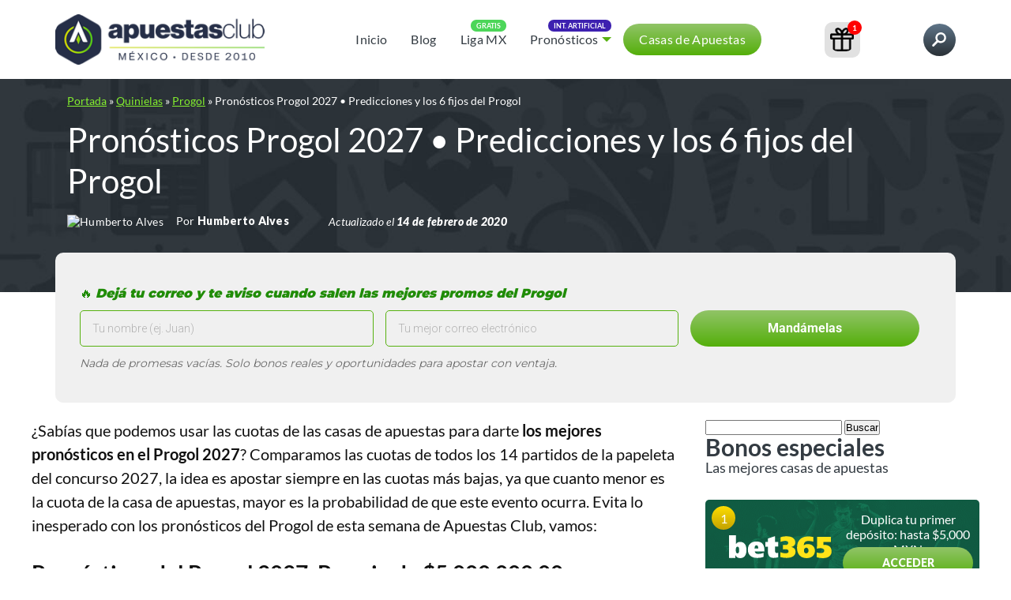

--- FILE ---
content_type: text/html; charset=UTF-8
request_url: https://apuestasclub.com/mx/quinielas/progol/pronosticos-progol-2027-predicciones-6-fijos-progol/
body_size: 38503
content:
<!doctype html>
<html
	lang="es"	>
<head>
	<title>Pronósticos Progol 2027 • Predicciones y los 6 fijos del Progol - Apuestas Club México</title>
	<meta http-equiv="Content-Type" charset="UTF-8" content="text/html; charset=UTF-8">

	<meta name='viewport' content='width=device-width, initial-scale=1, user-scalable=yes' />
	<meta property="fb:app_id" content="2542760932602294" />
	<link rel="profile" href="https://gmpg.org/xfn/11" />

	<link rel="preconnect" href="https://fonts.googleapis.com">
	<link rel="preconnect" href="https://fonts.gstatic.com" crossorigin>
	<link href="https://fonts.googleapis.com/css2?family=Lato:ital,wght@0,100;0,300;0,400;0,700;0,900;1,100;1,300;1,400;1,700;1,900&display=swap" rel="stylesheet">

	
	<link rel="shortcut icon" href="https://apuestasclub.com/mx/wp-content/uploads/sites/6/2022/01/cropped-clube-da-aposta_favicon-512.jpg" />

<!-- Google Tag Manager -->
<script>(function(w,d,s,l,i){w[l]=w[l]||[];w[l].push({'gtm.start':
new Date().getTime(),event:'gtm.js'});var f=d.getElementsByTagName(s)[0],
j=d.createElement(s),dl=l!='dataLayer'?'&l='+l:'';j.async=true;j.src=
'https://www.googletagmanager.com/gtm.js?id='+i+dl;f.parentNode.insertBefore(j,f);
})(window,document,'script','dataLayer','GTM-547BLLX');</script>
<!-- End Google Tag Manager -->
	<link rel="stylesheet" id="clubedaposta-theme-css"  href="https://apuestasclub.com/mx/wp-content/themes/clubedaposta/dist/theme-singles.css?ver=1768315201" type="text/css" media="all" />

	<script data-cfasync="false" data-no-defer="1" data-no-minify="1" data-no-optimize="1">var ewww_webp_supported=!1;function check_webp_feature(A,e){var w;e=void 0!==e?e:function(){},ewww_webp_supported?e(ewww_webp_supported):((w=new Image).onload=function(){ewww_webp_supported=0<w.width&&0<w.height,e&&e(ewww_webp_supported)},w.onerror=function(){e&&e(!1)},w.src="data:image/webp;base64,"+{alpha:"UklGRkoAAABXRUJQVlA4WAoAAAAQAAAAAAAAAAAAQUxQSAwAAAARBxAR/Q9ERP8DAABWUDggGAAAABQBAJ0BKgEAAQAAAP4AAA3AAP7mtQAAAA=="}[A])}check_webp_feature("alpha");</script><script data-cfasync="false" data-no-defer="1" data-no-minify="1" data-no-optimize="1">var Arrive=function(c,w){"use strict";if(c.MutationObserver&&"undefined"!=typeof HTMLElement){var r,a=0,u=(r=HTMLElement.prototype.matches||HTMLElement.prototype.webkitMatchesSelector||HTMLElement.prototype.mozMatchesSelector||HTMLElement.prototype.msMatchesSelector,{matchesSelector:function(e,t){return e instanceof HTMLElement&&r.call(e,t)},addMethod:function(e,t,r){var a=e[t];e[t]=function(){return r.length==arguments.length?r.apply(this,arguments):"function"==typeof a?a.apply(this,arguments):void 0}},callCallbacks:function(e,t){t&&t.options.onceOnly&&1==t.firedElems.length&&(e=[e[0]]);for(var r,a=0;r=e[a];a++)r&&r.callback&&r.callback.call(r.elem,r.elem);t&&t.options.onceOnly&&1==t.firedElems.length&&t.me.unbindEventWithSelectorAndCallback.call(t.target,t.selector,t.callback)},checkChildNodesRecursively:function(e,t,r,a){for(var i,n=0;i=e[n];n++)r(i,t,a)&&a.push({callback:t.callback,elem:i}),0<i.childNodes.length&&u.checkChildNodesRecursively(i.childNodes,t,r,a)},mergeArrays:function(e,t){var r,a={};for(r in e)e.hasOwnProperty(r)&&(a[r]=e[r]);for(r in t)t.hasOwnProperty(r)&&(a[r]=t[r]);return a},toElementsArray:function(e){return e=void 0!==e&&("number"!=typeof e.length||e===c)?[e]:e}}),e=(l.prototype.addEvent=function(e,t,r,a){a={target:e,selector:t,options:r,callback:a,firedElems:[]};return this._beforeAdding&&this._beforeAdding(a),this._eventsBucket.push(a),a},l.prototype.removeEvent=function(e){for(var t,r=this._eventsBucket.length-1;t=this._eventsBucket[r];r--)e(t)&&(this._beforeRemoving&&this._beforeRemoving(t),(t=this._eventsBucket.splice(r,1))&&t.length&&(t[0].callback=null))},l.prototype.beforeAdding=function(e){this._beforeAdding=e},l.prototype.beforeRemoving=function(e){this._beforeRemoving=e},l),t=function(i,n){var o=new e,l=this,s={fireOnAttributesModification:!1};return o.beforeAdding(function(t){var e=t.target;e!==c.document&&e!==c||(e=document.getElementsByTagName("html")[0]);var r=new MutationObserver(function(e){n.call(this,e,t)}),a=i(t.options);r.observe(e,a),t.observer=r,t.me=l}),o.beforeRemoving(function(e){e.observer.disconnect()}),this.bindEvent=function(e,t,r){t=u.mergeArrays(s,t);for(var a=u.toElementsArray(this),i=0;i<a.length;i++)o.addEvent(a[i],e,t,r)},this.unbindEvent=function(){var r=u.toElementsArray(this);o.removeEvent(function(e){for(var t=0;t<r.length;t++)if(this===w||e.target===r[t])return!0;return!1})},this.unbindEventWithSelectorOrCallback=function(r){var a=u.toElementsArray(this),i=r,e="function"==typeof r?function(e){for(var t=0;t<a.length;t++)if((this===w||e.target===a[t])&&e.callback===i)return!0;return!1}:function(e){for(var t=0;t<a.length;t++)if((this===w||e.target===a[t])&&e.selector===r)return!0;return!1};o.removeEvent(e)},this.unbindEventWithSelectorAndCallback=function(r,a){var i=u.toElementsArray(this);o.removeEvent(function(e){for(var t=0;t<i.length;t++)if((this===w||e.target===i[t])&&e.selector===r&&e.callback===a)return!0;return!1})},this},i=new function(){var s={fireOnAttributesModification:!1,onceOnly:!1,existing:!1};function n(e,t,r){return!(!u.matchesSelector(e,t.selector)||(e._id===w&&(e._id=a++),-1!=t.firedElems.indexOf(e._id)))&&(t.firedElems.push(e._id),!0)}var c=(i=new t(function(e){var t={attributes:!1,childList:!0,subtree:!0};return e.fireOnAttributesModification&&(t.attributes=!0),t},function(e,i){e.forEach(function(e){var t=e.addedNodes,r=e.target,a=[];null!==t&&0<t.length?u.checkChildNodesRecursively(t,i,n,a):"attributes"===e.type&&n(r,i)&&a.push({callback:i.callback,elem:r}),u.callCallbacks(a,i)})})).bindEvent;return i.bindEvent=function(e,t,r){t=void 0===r?(r=t,s):u.mergeArrays(s,t);var a=u.toElementsArray(this);if(t.existing){for(var i=[],n=0;n<a.length;n++)for(var o=a[n].querySelectorAll(e),l=0;l<o.length;l++)i.push({callback:r,elem:o[l]});if(t.onceOnly&&i.length)return r.call(i[0].elem,i[0].elem);setTimeout(u.callCallbacks,1,i)}c.call(this,e,t,r)},i},o=new function(){var a={};function i(e,t){return u.matchesSelector(e,t.selector)}var n=(o=new t(function(){return{childList:!0,subtree:!0}},function(e,r){e.forEach(function(e){var t=e.removedNodes,e=[];null!==t&&0<t.length&&u.checkChildNodesRecursively(t,r,i,e),u.callCallbacks(e,r)})})).bindEvent;return o.bindEvent=function(e,t,r){t=void 0===r?(r=t,a):u.mergeArrays(a,t),n.call(this,e,t,r)},o};d(HTMLElement.prototype),d(NodeList.prototype),d(HTMLCollection.prototype),d(HTMLDocument.prototype),d(Window.prototype);var n={};return s(i,n,"unbindAllArrive"),s(o,n,"unbindAllLeave"),n}function l(){this._eventsBucket=[],this._beforeAdding=null,this._beforeRemoving=null}function s(e,t,r){u.addMethod(t,r,e.unbindEvent),u.addMethod(t,r,e.unbindEventWithSelectorOrCallback),u.addMethod(t,r,e.unbindEventWithSelectorAndCallback)}function d(e){e.arrive=i.bindEvent,s(i,e,"unbindArrive"),e.leave=o.bindEvent,s(o,e,"unbindLeave")}}(window,void 0),ewww_webp_supported=!1;function check_webp_feature(e,t){var r;ewww_webp_supported?t(ewww_webp_supported):((r=new Image).onload=function(){ewww_webp_supported=0<r.width&&0<r.height,t(ewww_webp_supported)},r.onerror=function(){t(!1)},r.src="data:image/webp;base64,"+{alpha:"UklGRkoAAABXRUJQVlA4WAoAAAAQAAAAAAAAAAAAQUxQSAwAAAARBxAR/Q9ERP8DAABWUDggGAAAABQBAJ0BKgEAAQAAAP4AAA3AAP7mtQAAAA==",animation:"UklGRlIAAABXRUJQVlA4WAoAAAASAAAAAAAAAAAAQU5JTQYAAAD/////AABBTk1GJgAAAAAAAAAAAAAAAAAAAGQAAABWUDhMDQAAAC8AAAAQBxAREYiI/gcA"}[e])}function ewwwLoadImages(e){if(e){for(var t=document.querySelectorAll(".batch-image img, .image-wrapper a, .ngg-pro-masonry-item a, .ngg-galleria-offscreen-seo-wrapper a"),r=0,a=t.length;r<a;r++)ewwwAttr(t[r],"data-src",t[r].getAttribute("data-webp")),ewwwAttr(t[r],"data-thumbnail",t[r].getAttribute("data-webp-thumbnail"));for(var i=document.querySelectorAll("div.woocommerce-product-gallery__image"),r=0,a=i.length;r<a;r++)ewwwAttr(i[r],"data-thumb",i[r].getAttribute("data-webp-thumb"))}for(var n=document.querySelectorAll("video"),r=0,a=n.length;r<a;r++)ewwwAttr(n[r],"poster",e?n[r].getAttribute("data-poster-webp"):n[r].getAttribute("data-poster-image"));for(var o,l=document.querySelectorAll("img.ewww_webp_lazy_load"),r=0,a=l.length;r<a;r++)e&&(ewwwAttr(l[r],"data-lazy-srcset",l[r].getAttribute("data-lazy-srcset-webp")),ewwwAttr(l[r],"data-srcset",l[r].getAttribute("data-srcset-webp")),ewwwAttr(l[r],"data-lazy-src",l[r].getAttribute("data-lazy-src-webp")),ewwwAttr(l[r],"data-src",l[r].getAttribute("data-src-webp")),ewwwAttr(l[r],"data-orig-file",l[r].getAttribute("data-webp-orig-file")),ewwwAttr(l[r],"data-medium-file",l[r].getAttribute("data-webp-medium-file")),ewwwAttr(l[r],"data-large-file",l[r].getAttribute("data-webp-large-file")),null!=(o=l[r].getAttribute("srcset"))&&!1!==o&&o.includes("R0lGOD")&&ewwwAttr(l[r],"src",l[r].getAttribute("data-lazy-src-webp"))),l[r].className=l[r].className.replace(/\bewww_webp_lazy_load\b/,"");for(var s=document.querySelectorAll(".ewww_webp"),r=0,a=s.length;r<a;r++)e?(ewwwAttr(s[r],"srcset",s[r].getAttribute("data-srcset-webp")),ewwwAttr(s[r],"src",s[r].getAttribute("data-src-webp")),ewwwAttr(s[r],"data-orig-file",s[r].getAttribute("data-webp-orig-file")),ewwwAttr(s[r],"data-medium-file",s[r].getAttribute("data-webp-medium-file")),ewwwAttr(s[r],"data-large-file",s[r].getAttribute("data-webp-large-file")),ewwwAttr(s[r],"data-large_image",s[r].getAttribute("data-webp-large_image")),ewwwAttr(s[r],"data-src",s[r].getAttribute("data-webp-src"))):(ewwwAttr(s[r],"srcset",s[r].getAttribute("data-srcset-img")),ewwwAttr(s[r],"src",s[r].getAttribute("data-src-img"))),s[r].className=s[r].className.replace(/\bewww_webp\b/,"ewww_webp_loaded");window.jQuery&&jQuery.fn.isotope&&jQuery.fn.imagesLoaded&&(jQuery(".fusion-posts-container-infinite").imagesLoaded(function(){jQuery(".fusion-posts-container-infinite").hasClass("isotope")&&jQuery(".fusion-posts-container-infinite").isotope()}),jQuery(".fusion-portfolio:not(.fusion-recent-works) .fusion-portfolio-wrapper").imagesLoaded(function(){jQuery(".fusion-portfolio:not(.fusion-recent-works) .fusion-portfolio-wrapper").isotope()}))}function ewwwWebPInit(e){ewwwLoadImages(e),ewwwNggLoadGalleries(e),document.arrive(".ewww_webp",function(){ewwwLoadImages(e)}),document.arrive(".ewww_webp_lazy_load",function(){ewwwLoadImages(e)}),document.arrive("videos",function(){ewwwLoadImages(e)}),"loading"==document.readyState?document.addEventListener("DOMContentLoaded",ewwwJSONParserInit):("undefined"!=typeof galleries&&ewwwNggParseGalleries(e),ewwwWooParseVariations(e))}function ewwwAttr(e,t,r){null!=r&&!1!==r&&e.setAttribute(t,r)}function ewwwJSONParserInit(){"undefined"!=typeof galleries&&check_webp_feature("alpha",ewwwNggParseGalleries),check_webp_feature("alpha",ewwwWooParseVariations)}function ewwwWooParseVariations(e){if(e)for(var t=document.querySelectorAll("form.variations_form"),r=0,a=t.length;r<a;r++){var i=t[r].getAttribute("data-product_variations"),n=!1;try{for(var o in i=JSON.parse(i))void 0!==i[o]&&void 0!==i[o].image&&(void 0!==i[o].image.src_webp&&(i[o].image.src=i[o].image.src_webp,n=!0),void 0!==i[o].image.srcset_webp&&(i[o].image.srcset=i[o].image.srcset_webp,n=!0),void 0!==i[o].image.full_src_webp&&(i[o].image.full_src=i[o].image.full_src_webp,n=!0),void 0!==i[o].image.gallery_thumbnail_src_webp&&(i[o].image.gallery_thumbnail_src=i[o].image.gallery_thumbnail_src_webp,n=!0),void 0!==i[o].image.thumb_src_webp&&(i[o].image.thumb_src=i[o].image.thumb_src_webp,n=!0));n&&ewwwAttr(t[r],"data-product_variations",JSON.stringify(i))}catch(e){}}}function ewwwNggParseGalleries(e){if(e)for(var t in galleries){var r=galleries[t];galleries[t].images_list=ewwwNggParseImageList(r.images_list)}}function ewwwNggLoadGalleries(e){e&&document.addEventListener("ngg.galleria.themeadded",function(e,t){window.ngg_galleria._create_backup=window.ngg_galleria.create,window.ngg_galleria.create=function(e,t){var r=$(e).data("id");return galleries["gallery_"+r].images_list=ewwwNggParseImageList(galleries["gallery_"+r].images_list),window.ngg_galleria._create_backup(e,t)}})}function ewwwNggParseImageList(e){for(var t in e){var r=e[t];if(void 0!==r["image-webp"]&&(e[t].image=r["image-webp"],delete e[t]["image-webp"]),void 0!==r["thumb-webp"]&&(e[t].thumb=r["thumb-webp"],delete e[t]["thumb-webp"]),void 0!==r.full_image_webp&&(e[t].full_image=r.full_image_webp,delete e[t].full_image_webp),void 0!==r.srcsets)for(var a in r.srcsets)nggSrcset=r.srcsets[a],void 0!==r.srcsets[a+"-webp"]&&(e[t].srcsets[a]=r.srcsets[a+"-webp"],delete e[t].srcsets[a+"-webp"]);if(void 0!==r.full_srcsets)for(var i in r.full_srcsets)nggFSrcset=r.full_srcsets[i],void 0!==r.full_srcsets[i+"-webp"]&&(e[t].full_srcsets[i]=r.full_srcsets[i+"-webp"],delete e[t].full_srcsets[i+"-webp"])}return e}check_webp_feature("alpha",ewwwWebPInit);</script><meta name='robots' content='index, follow, max-image-preview:large, max-snippet:-1, max-video-preview:-1' />

	<!-- This site is optimized with the Yoast SEO plugin v26.5 - https://yoast.com/wordpress/plugins/seo/ -->
	<link rel="canonical" href="https://apuestasclub.com/mx/quinielas/progol/pronosticos-progol-2027-predicciones-6-fijos-progol/" />
	<meta property="og:locale" content="es_MX" />
	<meta property="og:type" content="article" />
	<meta property="og:title" content="Pronósticos Progol 2027 • Predicciones y los 6 fijos del Progol - Apuestas Club México" />
	<meta property="og:description" content="&iquest;Sab&iacute;as que podemos usar las cuotas de las casas de apuestas para darte los mejores pron&oacute;sticos en el Progol 2027? Comparamos las cuotas de todos los 14 partidos de la papeleta del concurso 2027, la idea es apostar siempre en las cuotas m&aacute;s bajas, ya que cuanto menor es la cuota de la casa de [&hellip;]" />
	<meta property="og:url" content="https://apuestasclub.com/mx/quinielas/progol/pronosticos-progol-2027-predicciones-6-fijos-progol/" />
	<meta property="og:site_name" content="Apuestas Club México" />
	<meta property="article:published_time" content="2020-02-10T12:49:52+00:00" />
	<meta property="article:modified_time" content="2020-02-14T21:01:42+00:00" />
	<meta property="og:image" content="https://apuestasclub.com/mx/wp-content/uploads/sites/6/2020/02/pronosticos-progol-2027-predicciones-6-fijos-progol.png" />
	<meta property="og:image:width" content="1920" />
	<meta property="og:image:height" content="1006" />
	<meta property="og:image:type" content="image/png" />
	<meta name="author" content="Beto" />
	<meta name="twitter:card" content="summary_large_image" />
	<meta name="twitter:label1" content="Escrito por" />
	<meta name="twitter:data1" content="Beto" />
	<meta name="twitter:label2" content="Tiempo de lectura" />
	<meta name="twitter:data2" content="8 minutos" />
	<script type="application/ld+json" class="yoast-schema-graph">{"@context":"https://schema.org","@graph":[{"@type":"WebPage","@id":"https://apuestasclub.com/mx/quinielas/progol/pronosticos-progol-2027-predicciones-6-fijos-progol/","url":"https://apuestasclub.com/mx/quinielas/progol/pronosticos-progol-2027-predicciones-6-fijos-progol/","name":"Pronósticos Progol 2027 • Predicciones y los 6 fijos del Progol - Apuestas Club México","isPartOf":{"@id":"https://apuestasclub.com/mx/#website"},"primaryImageOfPage":{"@id":"https://apuestasclub.com/mx/quinielas/progol/pronosticos-progol-2027-predicciones-6-fijos-progol/#primaryimage"},"image":{"@id":"https://apuestasclub.com/mx/quinielas/progol/pronosticos-progol-2027-predicciones-6-fijos-progol/#primaryimage"},"thumbnailUrl":"https://apuestasclub.com/mx/wp-content/uploads/sites/6/2020/02/pronosticos-progol-2027-predicciones-6-fijos-progol.png","datePublished":"2020-02-10T12:49:52+00:00","dateModified":"2020-02-14T21:01:42+00:00","author":{"@id":"https://apuestasclub.com/mx/#/schema/person/712ba1fc5f48c4d1746ed158bb522db6"},"breadcrumb":{"@id":"https://apuestasclub.com/mx/quinielas/progol/pronosticos-progol-2027-predicciones-6-fijos-progol/#breadcrumb"},"inLanguage":"es","potentialAction":[{"@type":"ReadAction","target":["https://apuestasclub.com/mx/quinielas/progol/pronosticos-progol-2027-predicciones-6-fijos-progol/"]}]},{"@type":"ImageObject","inLanguage":"es","@id":"https://apuestasclub.com/mx/quinielas/progol/pronosticos-progol-2027-predicciones-6-fijos-progol/#primaryimage","url":"https://apuestasclub.com/mx/wp-content/uploads/sites/6/2020/02/pronosticos-progol-2027-predicciones-6-fijos-progol.png","contentUrl":"https://apuestasclub.com/mx/wp-content/uploads/sites/6/2020/02/pronosticos-progol-2027-predicciones-6-fijos-progol.png","width":1920,"height":1006},{"@type":"BreadcrumbList","@id":"https://apuestasclub.com/mx/quinielas/progol/pronosticos-progol-2027-predicciones-6-fijos-progol/#breadcrumb","itemListElement":[{"@type":"ListItem","position":1,"name":"Portada","item":"https://apuestasclub.com/mx/"},{"@type":"ListItem","position":2,"name":"Quinielas","item":"https://apuestasclub.com/mx/quinielas/"},{"@type":"ListItem","position":3,"name":"Progol","item":"https://apuestasclub.com/mx/quinielas/progol/"},{"@type":"ListItem","position":4,"name":"Pronósticos Progol 2027 • Predicciones y los 6 fijos del Progol"}]},{"@type":"WebSite","@id":"https://apuestasclub.com/mx/#website","url":"https://apuestasclub.com/mx/","name":"Apuestas Club México","description":"Contenido educativo, análisis y estrategias responsables para apostadores en México que buscan tomar decisiones informadas en el mundo de las apuestas deportivas.","potentialAction":[{"@type":"SearchAction","target":{"@type":"EntryPoint","urlTemplate":"https://apuestasclub.com/mx/?s={search_term_string}"},"query-input":{"@type":"PropertyValueSpecification","valueRequired":true,"valueName":"search_term_string"}}],"inLanguage":"es"},{"@type":"Person","@id":"https://apuestasclub.com/mx/#/schema/person/712ba1fc5f48c4d1746ed158bb522db6","name":" ","image":"https://secure.gravatar.com/avatar/?s=96&r=g","description":"¡Hola! Soy Beto, tengo 36 años, soy graduado en Administración y estudiante de Estadística en la UFMG. Desde 2008 en el mundo de las apuestas deportivas, sigo estudiando Ciencia de Datos y Machine Learning para crear modelos predictivos que ayuden a separar método de ilusión. Soy uno de los fundadores de Clube da Aposta, una comunidad que nació en 2010 para ser el hermano mayor del apostador: ese que te orienta, te alerta y te ayuda a caminar con más conciencia en este mercado. Y con orgullo te digo que jamás metimos el tigrillo 🐯 por donde no entra el sol a nadie — aquí el juego es limpio, con datos, ética y sentido común.","sameAs":["https://apuestasclub.com","https://www.linkedin.com/in/beto-alves-rocha/"],"url":"https://apuestasclub.com/mx/autor/","worksFor":{"@type":"Organization","name":"Apuestas Club México","url":"https://apuestasclub.com/mx","sameAs":["https://www.facebook.com/apuestasclub","https://www.instagram.com/apuestas_club/","http://www.youtube.com/c/ApuestasClub","https://apuestasclub.com/mx/canal-tips","https://twitter.com/apuestas_club"]}}]}</script>
	<!-- / Yoast SEO plugin. -->


<link rel='dns-prefetch' href='//connect.facebook.net' />
<link rel="alternate" title="oEmbed (JSON)" type="application/json+oembed" href="https://apuestasclub.com/mx/wp-json/oembed/1.0/embed?url=https%3A%2F%2Fapuestasclub.com%2Fmx%2Fquinielas%2Fprogol%2Fpronosticos-progol-2027-predicciones-6-fijos-progol%2F" />
<link rel="alternate" title="oEmbed (XML)" type="text/xml+oembed" href="https://apuestasclub.com/mx/wp-json/oembed/1.0/embed?url=https%3A%2F%2Fapuestasclub.com%2Fmx%2Fquinielas%2Fprogol%2Fpronosticos-progol-2027-predicciones-6-fijos-progol%2F&#038;format=xml" />
<style id='wp-img-auto-sizes-contain-inline-css' type='text/css'>
img:is([sizes=auto i],[sizes^="auto," i]){contain-intrinsic-size:3000px 1500px}
/*# sourceURL=wp-img-auto-sizes-contain-inline-css */
</style>
<style id='wp-block-library-inline-css' type='text/css'>
:root{--wp-block-synced-color:#7a00df;--wp-block-synced-color--rgb:122,0,223;--wp-bound-block-color:var(--wp-block-synced-color);--wp-editor-canvas-background:#ddd;--wp-admin-theme-color:#007cba;--wp-admin-theme-color--rgb:0,124,186;--wp-admin-theme-color-darker-10:#006ba1;--wp-admin-theme-color-darker-10--rgb:0,107,160.5;--wp-admin-theme-color-darker-20:#005a87;--wp-admin-theme-color-darker-20--rgb:0,90,135;--wp-admin-border-width-focus:2px}@media (min-resolution:192dpi){:root{--wp-admin-border-width-focus:1.5px}}.wp-element-button{cursor:pointer}:root .has-very-light-gray-background-color{background-color:#eee}:root .has-very-dark-gray-background-color{background-color:#313131}:root .has-very-light-gray-color{color:#eee}:root .has-very-dark-gray-color{color:#313131}:root .has-vivid-green-cyan-to-vivid-cyan-blue-gradient-background{background:linear-gradient(135deg,#00d084,#0693e3)}:root .has-purple-crush-gradient-background{background:linear-gradient(135deg,#34e2e4,#4721fb 50%,#ab1dfe)}:root .has-hazy-dawn-gradient-background{background:linear-gradient(135deg,#faaca8,#dad0ec)}:root .has-subdued-olive-gradient-background{background:linear-gradient(135deg,#fafae1,#67a671)}:root .has-atomic-cream-gradient-background{background:linear-gradient(135deg,#fdd79a,#004a59)}:root .has-nightshade-gradient-background{background:linear-gradient(135deg,#330968,#31cdcf)}:root .has-midnight-gradient-background{background:linear-gradient(135deg,#020381,#2874fc)}:root{--wp--preset--font-size--normal:16px;--wp--preset--font-size--huge:42px}.has-regular-font-size{font-size:1em}.has-larger-font-size{font-size:2.625em}.has-normal-font-size{font-size:var(--wp--preset--font-size--normal)}.has-huge-font-size{font-size:var(--wp--preset--font-size--huge)}.has-text-align-center{text-align:center}.has-text-align-left{text-align:left}.has-text-align-right{text-align:right}.has-fit-text{white-space:nowrap!important}#end-resizable-editor-section{display:none}.aligncenter{clear:both}.items-justified-left{justify-content:flex-start}.items-justified-center{justify-content:center}.items-justified-right{justify-content:flex-end}.items-justified-space-between{justify-content:space-between}.screen-reader-text{border:0;clip-path:inset(50%);height:1px;margin:-1px;overflow:hidden;padding:0;position:absolute;width:1px;word-wrap:normal!important}.screen-reader-text:focus{background-color:#ddd;clip-path:none;color:#444;display:block;font-size:1em;height:auto;left:5px;line-height:normal;padding:15px 23px 14px;text-decoration:none;top:5px;width:auto;z-index:100000}html :where(.has-border-color){border-style:solid}html :where([style*=border-top-color]){border-top-style:solid}html :where([style*=border-right-color]){border-right-style:solid}html :where([style*=border-bottom-color]){border-bottom-style:solid}html :where([style*=border-left-color]){border-left-style:solid}html :where([style*=border-width]){border-style:solid}html :where([style*=border-top-width]){border-top-style:solid}html :where([style*=border-right-width]){border-right-style:solid}html :where([style*=border-bottom-width]){border-bottom-style:solid}html :where([style*=border-left-width]){border-left-style:solid}html :where(img[class*=wp-image-]){height:auto;max-width:100%}:where(figure){margin:0 0 1em}html :where(.is-position-sticky){--wp-admin--admin-bar--position-offset:var(--wp-admin--admin-bar--height,0px)}@media screen and (max-width:600px){html :where(.is-position-sticky){--wp-admin--admin-bar--position-offset:0px}}

/*# sourceURL=wp-block-library-inline-css */
</style><style id='global-styles-inline-css' type='text/css'>
:root{--wp--preset--aspect-ratio--square: 1;--wp--preset--aspect-ratio--4-3: 4/3;--wp--preset--aspect-ratio--3-4: 3/4;--wp--preset--aspect-ratio--3-2: 3/2;--wp--preset--aspect-ratio--2-3: 2/3;--wp--preset--aspect-ratio--16-9: 16/9;--wp--preset--aspect-ratio--9-16: 9/16;--wp--preset--color--black: #000000;--wp--preset--color--cyan-bluish-gray: #abb8c3;--wp--preset--color--white: #ffffff;--wp--preset--color--pale-pink: #f78da7;--wp--preset--color--vivid-red: #cf2e2e;--wp--preset--color--luminous-vivid-orange: #ff6900;--wp--preset--color--luminous-vivid-amber: #fcb900;--wp--preset--color--light-green-cyan: #7bdcb5;--wp--preset--color--vivid-green-cyan: #00d084;--wp--preset--color--pale-cyan-blue: #8ed1fc;--wp--preset--color--vivid-cyan-blue: #0693e3;--wp--preset--color--vivid-purple: #9b51e0;--wp--preset--gradient--vivid-cyan-blue-to-vivid-purple: linear-gradient(135deg,rgb(6,147,227) 0%,rgb(155,81,224) 100%);--wp--preset--gradient--light-green-cyan-to-vivid-green-cyan: linear-gradient(135deg,rgb(122,220,180) 0%,rgb(0,208,130) 100%);--wp--preset--gradient--luminous-vivid-amber-to-luminous-vivid-orange: linear-gradient(135deg,rgb(252,185,0) 0%,rgb(255,105,0) 100%);--wp--preset--gradient--luminous-vivid-orange-to-vivid-red: linear-gradient(135deg,rgb(255,105,0) 0%,rgb(207,46,46) 100%);--wp--preset--gradient--very-light-gray-to-cyan-bluish-gray: linear-gradient(135deg,rgb(238,238,238) 0%,rgb(169,184,195) 100%);--wp--preset--gradient--cool-to-warm-spectrum: linear-gradient(135deg,rgb(74,234,220) 0%,rgb(151,120,209) 20%,rgb(207,42,186) 40%,rgb(238,44,130) 60%,rgb(251,105,98) 80%,rgb(254,248,76) 100%);--wp--preset--gradient--blush-light-purple: linear-gradient(135deg,rgb(255,206,236) 0%,rgb(152,150,240) 100%);--wp--preset--gradient--blush-bordeaux: linear-gradient(135deg,rgb(254,205,165) 0%,rgb(254,45,45) 50%,rgb(107,0,62) 100%);--wp--preset--gradient--luminous-dusk: linear-gradient(135deg,rgb(255,203,112) 0%,rgb(199,81,192) 50%,rgb(65,88,208) 100%);--wp--preset--gradient--pale-ocean: linear-gradient(135deg,rgb(255,245,203) 0%,rgb(182,227,212) 50%,rgb(51,167,181) 100%);--wp--preset--gradient--electric-grass: linear-gradient(135deg,rgb(202,248,128) 0%,rgb(113,206,126) 100%);--wp--preset--gradient--midnight: linear-gradient(135deg,rgb(2,3,129) 0%,rgb(40,116,252) 100%);--wp--preset--font-size--small: 13px;--wp--preset--font-size--medium: 20px;--wp--preset--font-size--large: 36px;--wp--preset--font-size--x-large: 42px;--wp--preset--spacing--20: 0.44rem;--wp--preset--spacing--30: 0.67rem;--wp--preset--spacing--40: 1rem;--wp--preset--spacing--50: 1.5rem;--wp--preset--spacing--60: 2.25rem;--wp--preset--spacing--70: 3.38rem;--wp--preset--spacing--80: 5.06rem;--wp--preset--shadow--natural: 6px 6px 9px rgba(0, 0, 0, 0.2);--wp--preset--shadow--deep: 12px 12px 50px rgba(0, 0, 0, 0.4);--wp--preset--shadow--sharp: 6px 6px 0px rgba(0, 0, 0, 0.2);--wp--preset--shadow--outlined: 6px 6px 0px -3px rgb(255, 255, 255), 6px 6px rgb(0, 0, 0);--wp--preset--shadow--crisp: 6px 6px 0px rgb(0, 0, 0);}:where(.is-layout-flex){gap: 0.5em;}:where(.is-layout-grid){gap: 0.5em;}body .is-layout-flex{display: flex;}.is-layout-flex{flex-wrap: wrap;align-items: center;}.is-layout-flex > :is(*, div){margin: 0;}body .is-layout-grid{display: grid;}.is-layout-grid > :is(*, div){margin: 0;}:where(.wp-block-columns.is-layout-flex){gap: 2em;}:where(.wp-block-columns.is-layout-grid){gap: 2em;}:where(.wp-block-post-template.is-layout-flex){gap: 1.25em;}:where(.wp-block-post-template.is-layout-grid){gap: 1.25em;}.has-black-color{color: var(--wp--preset--color--black) !important;}.has-cyan-bluish-gray-color{color: var(--wp--preset--color--cyan-bluish-gray) !important;}.has-white-color{color: var(--wp--preset--color--white) !important;}.has-pale-pink-color{color: var(--wp--preset--color--pale-pink) !important;}.has-vivid-red-color{color: var(--wp--preset--color--vivid-red) !important;}.has-luminous-vivid-orange-color{color: var(--wp--preset--color--luminous-vivid-orange) !important;}.has-luminous-vivid-amber-color{color: var(--wp--preset--color--luminous-vivid-amber) !important;}.has-light-green-cyan-color{color: var(--wp--preset--color--light-green-cyan) !important;}.has-vivid-green-cyan-color{color: var(--wp--preset--color--vivid-green-cyan) !important;}.has-pale-cyan-blue-color{color: var(--wp--preset--color--pale-cyan-blue) !important;}.has-vivid-cyan-blue-color{color: var(--wp--preset--color--vivid-cyan-blue) !important;}.has-vivid-purple-color{color: var(--wp--preset--color--vivid-purple) !important;}.has-black-background-color{background-color: var(--wp--preset--color--black) !important;}.has-cyan-bluish-gray-background-color{background-color: var(--wp--preset--color--cyan-bluish-gray) !important;}.has-white-background-color{background-color: var(--wp--preset--color--white) !important;}.has-pale-pink-background-color{background-color: var(--wp--preset--color--pale-pink) !important;}.has-vivid-red-background-color{background-color: var(--wp--preset--color--vivid-red) !important;}.has-luminous-vivid-orange-background-color{background-color: var(--wp--preset--color--luminous-vivid-orange) !important;}.has-luminous-vivid-amber-background-color{background-color: var(--wp--preset--color--luminous-vivid-amber) !important;}.has-light-green-cyan-background-color{background-color: var(--wp--preset--color--light-green-cyan) !important;}.has-vivid-green-cyan-background-color{background-color: var(--wp--preset--color--vivid-green-cyan) !important;}.has-pale-cyan-blue-background-color{background-color: var(--wp--preset--color--pale-cyan-blue) !important;}.has-vivid-cyan-blue-background-color{background-color: var(--wp--preset--color--vivid-cyan-blue) !important;}.has-vivid-purple-background-color{background-color: var(--wp--preset--color--vivid-purple) !important;}.has-black-border-color{border-color: var(--wp--preset--color--black) !important;}.has-cyan-bluish-gray-border-color{border-color: var(--wp--preset--color--cyan-bluish-gray) !important;}.has-white-border-color{border-color: var(--wp--preset--color--white) !important;}.has-pale-pink-border-color{border-color: var(--wp--preset--color--pale-pink) !important;}.has-vivid-red-border-color{border-color: var(--wp--preset--color--vivid-red) !important;}.has-luminous-vivid-orange-border-color{border-color: var(--wp--preset--color--luminous-vivid-orange) !important;}.has-luminous-vivid-amber-border-color{border-color: var(--wp--preset--color--luminous-vivid-amber) !important;}.has-light-green-cyan-border-color{border-color: var(--wp--preset--color--light-green-cyan) !important;}.has-vivid-green-cyan-border-color{border-color: var(--wp--preset--color--vivid-green-cyan) !important;}.has-pale-cyan-blue-border-color{border-color: var(--wp--preset--color--pale-cyan-blue) !important;}.has-vivid-cyan-blue-border-color{border-color: var(--wp--preset--color--vivid-cyan-blue) !important;}.has-vivid-purple-border-color{border-color: var(--wp--preset--color--vivid-purple) !important;}.has-vivid-cyan-blue-to-vivid-purple-gradient-background{background: var(--wp--preset--gradient--vivid-cyan-blue-to-vivid-purple) !important;}.has-light-green-cyan-to-vivid-green-cyan-gradient-background{background: var(--wp--preset--gradient--light-green-cyan-to-vivid-green-cyan) !important;}.has-luminous-vivid-amber-to-luminous-vivid-orange-gradient-background{background: var(--wp--preset--gradient--luminous-vivid-amber-to-luminous-vivid-orange) !important;}.has-luminous-vivid-orange-to-vivid-red-gradient-background{background: var(--wp--preset--gradient--luminous-vivid-orange-to-vivid-red) !important;}.has-very-light-gray-to-cyan-bluish-gray-gradient-background{background: var(--wp--preset--gradient--very-light-gray-to-cyan-bluish-gray) !important;}.has-cool-to-warm-spectrum-gradient-background{background: var(--wp--preset--gradient--cool-to-warm-spectrum) !important;}.has-blush-light-purple-gradient-background{background: var(--wp--preset--gradient--blush-light-purple) !important;}.has-blush-bordeaux-gradient-background{background: var(--wp--preset--gradient--blush-bordeaux) !important;}.has-luminous-dusk-gradient-background{background: var(--wp--preset--gradient--luminous-dusk) !important;}.has-pale-ocean-gradient-background{background: var(--wp--preset--gradient--pale-ocean) !important;}.has-electric-grass-gradient-background{background: var(--wp--preset--gradient--electric-grass) !important;}.has-midnight-gradient-background{background: var(--wp--preset--gradient--midnight) !important;}.has-small-font-size{font-size: var(--wp--preset--font-size--small) !important;}.has-medium-font-size{font-size: var(--wp--preset--font-size--medium) !important;}.has-large-font-size{font-size: var(--wp--preset--font-size--large) !important;}.has-x-large-font-size{font-size: var(--wp--preset--font-size--x-large) !important;}
/*# sourceURL=global-styles-inline-css */
</style>

<style id='classic-theme-styles-inline-css' type='text/css'>
/*! This file is auto-generated */
.wp-block-button__link{color:#fff;background-color:#32373c;border-radius:9999px;box-shadow:none;text-decoration:none;padding:calc(.667em + 2px) calc(1.333em + 2px);font-size:1.125em}.wp-block-file__button{background:#32373c;color:#fff;text-decoration:none}
/*# sourceURL=/wp-includes/css/classic-themes.min.css */
</style>
<link rel='stylesheet' id='tve_leads_forms-css' href='//apuestasclub.com/mx/wp-content/plugins/thrive-leads/editor-layouts/css/frontend.css?ver=10.8.4' type='text/css' media='all' />
<link rel='stylesheet' id='ep_general_styles-css' href='https://apuestasclub.com/mx/wp-content/plugins/elasticpress/dist/css/general-styles.css?ver=66295efe92a630617c00' type='text/css' media='all' />
<script type="text/javascript" src="https://apuestasclub.com/mx/wp-content/plugins/svg-support/vendor/DOMPurify/DOMPurify.min.js?ver=2.5.8" id="bodhi-dompurify-library-js"></script>
<script type="text/javascript" src="https://apuestasclub.com/mx/wp-includes/js/jquery/jquery.min.js?ver=3.7.1" id="jquery-core-js"></script>
<script type="text/javascript" src="https://apuestasclub.com/mx/wp-includes/js/jquery/jquery-migrate.min.js?ver=3.4.1" id="jquery-migrate-js"></script>
<script type="text/javascript" id="bodhi_svg_inline-js-extra">
/* <![CDATA[ */
var svgSettings = {"skipNested":""};
//# sourceURL=bodhi_svg_inline-js-extra
/* ]]> */
</script>
<script type="text/javascript" src="https://apuestasclub.com/mx/wp-content/plugins/svg-support/js/min/svgs-inline-min.js" id="bodhi_svg_inline-js"></script>
<script type="text/javascript" id="bodhi_svg_inline-js-after">
/* <![CDATA[ */
cssTarget={"Bodhi":"img.style-svg","ForceInlineSVG":"style-svg"};ForceInlineSVGActive="false";frontSanitizationEnabled="on";
//# sourceURL=bodhi_svg_inline-js-after
/* ]]> */
</script>
<script type="text/javascript" src="https://apuestasclub.com/mx/wp-includes/js/jquery/ui/core.min.js?ver=1.13.3" id="jquery-ui-core-js"></script>
<script type="text/javascript" src="https://apuestasclub.com/mx/wp-includes/js/jquery/ui/menu.min.js?ver=1.13.3" id="jquery-ui-menu-js"></script>
<script type="text/javascript" src="https://apuestasclub.com/mx/wp-includes/js/dist/dom-ready.min.js?ver=f77871ff7694fffea381" id="wp-dom-ready-js"></script>
<script type="text/javascript" src="https://apuestasclub.com/mx/wp-includes/js/dist/hooks.min.js?ver=dd5603f07f9220ed27f1" id="wp-hooks-js"></script>
<script type="text/javascript" src="https://apuestasclub.com/mx/wp-includes/js/dist/i18n.min.js?ver=c26c3dc7bed366793375" id="wp-i18n-js"></script>
<script type="text/javascript" id="wp-i18n-js-after">
/* <![CDATA[ */
wp.i18n.setLocaleData( { 'text direction\u0004ltr': [ 'ltr' ] } );
//# sourceURL=wp-i18n-js-after
/* ]]> */
</script>
<script type="text/javascript" id="wp-a11y-js-translations">
/* <![CDATA[ */
( function( domain, translations ) {
	var localeData = translations.locale_data[ domain ] || translations.locale_data.messages;
	localeData[""].domain = domain;
	wp.i18n.setLocaleData( localeData, domain );
} )( "default", {"translation-revision-date":"2025-11-28 13:13:48+0000","generator":"GlotPress\/4.0.3","domain":"messages","locale_data":{"messages":{"":{"domain":"messages","plural-forms":"nplurals=2; plural=n != 1;","lang":"es_MX"},"Notifications":["Avisos"]}},"comment":{"reference":"wp-includes\/js\/dist\/a11y.js"}} );
//# sourceURL=wp-a11y-js-translations
/* ]]> */
</script>
<script type="text/javascript" src="https://apuestasclub.com/mx/wp-includes/js/dist/a11y.min.js?ver=cb460b4676c94bd228ed" id="wp-a11y-js"></script>
<script type="text/javascript" src="https://apuestasclub.com/mx/wp-includes/js/jquery/ui/autocomplete.min.js?ver=1.13.3" id="jquery-ui-autocomplete-js"></script>
<script type="text/javascript" src="https://apuestasclub.com/mx/wp-includes/js/imagesloaded.min.js?ver=5.0.0" id="imagesloaded-js"></script>
<script type="text/javascript" src="https://apuestasclub.com/mx/wp-includes/js/masonry.min.js?ver=4.2.2" id="masonry-js"></script>
<script type="text/javascript" src="https://apuestasclub.com/mx/wp-includes/js/jquery/jquery.masonry.min.js?ver=3.1.2b" id="jquery-masonry-js"></script>
<script type="text/javascript" id="tve_frontend-js-extra">
/* <![CDATA[ */
var tve_frontend_options = {"is_editor_page":"","page_events":[],"is_single":"1","ajaxurl":"https://apuestasclub.com/mx/wp-admin/admin-ajax.php","social_fb_app_id":"","dash_url":"https://apuestasclub.com/mx/wp-content/plugins/thrive-visual-editor/thrive-dashboard","translations":{"Copy":"Copy"},"post_id":"71174","user_profile_nonce":"f6a84e3b4f","ip":"3.142.184.239","current_user":[],"post_title":"Pron\u00f3sticos Progol 2027 \u2022 Predicciones y los 6 fijos del Progol","post_type":"post","post_url":"https://apuestasclub.com/mx/quinielas/progol/pronosticos-progol-2027-predicciones-6-fijos-progol/","is_lp":"","post_request_data":[],"conditional_display":{"is_tooltip_dismissed":false}};
//# sourceURL=tve_frontend-js-extra
/* ]]> */
</script>
<script type="text/javascript" src="https://apuestasclub.com/mx/wp-content/plugins/thrive-visual-editor/editor/js/dist/modules/general.min.js?ver=10.8.4" id="tve_frontend-js"></script>
<link rel="https://api.w.org/" href="https://apuestasclub.com/mx/wp-json/" /><link rel="alternate" title="JSON" type="application/json" href="https://apuestasclub.com/mx/wp-json/wp/v2/posts/71174" /><link rel="EditURI" type="application/rsd+xml" title="RSD" href="https://apuestasclub.com/mx/xmlrpc.php?rsd" />

<link rel='shortlink' href='https://apuestasclub.com/mx/?p=71174' />
<style type="text/css">:not(#tve) .ttfm1{font-family: 'ubuntubold' !important;font-weight: 400 !important;}.ttfm1 input, .ttfm1 select, .ttfm1 textarea, .ttfm1 button {font-family: 'ubuntubold' !important;font-weight: 400 !important;}:not(#tve) .ttfm2{font-family: 'Ubuntu' !important;font-weight: 300 !important;}.ttfm2 input, .ttfm2 select, .ttfm2 textarea, .ttfm2 button {font-family: 'Ubuntu' !important;font-weight: 300 !important;}:not(#tve) .ttfm2.bold_text,.ttfm2 .bold_text,.ttfm2 b,.ttfm2 strong{font-weight: 500 !important;}.ttfm2.bold_text,.ttfm2 .bold_text,.ttfm2 b,.ttfm2 strong input, .ttfm2.bold_text,.ttfm2 .bold_text,.ttfm2 b,.ttfm2 strong select, .ttfm2.bold_text,.ttfm2 .bold_text,.ttfm2 b,.ttfm2 strong textarea, .ttfm2.bold_text,.ttfm2 .bold_text,.ttfm2 b,.ttfm2 strong button {font-weight: 500 !important;}</style><style type="text/css" id="tve_global_variables">:root{--tcb-background-author-image:url(https://secure.gravatar.com/avatar/acc02d461a18565a58be47c0d0a875a455efeab4d44807936256f5a7e2e1bcb8?s=256&r=g);--tcb-background-user-image:url();--tcb-background-featured-image-thumbnail:url(https://apuestasclub.com/mx/wp-content/uploads/sites/6/2020/02/pronosticos-progol-2027-predicciones-6-fijos-progol.png);}</style><meta name="generator" content="webp-uploads 2.6.0">
<noscript><style>.lazyload[data-src]{display:none !important;}</style></noscript><style>.lazyload{background-image:none !important;}.lazyload:before{background-image:none !important;}</style><script id='nitro-telemetry-meta' nitro-exclude>window.NPTelemetryMetadata={missReason: (!window.NITROPACK_STATE ? 'cache not found' : 'hit'),pageType: 'post',isEligibleForOptimization: true,}</script><script id='nitro-generic' nitro-exclude>(()=>{window.NitroPack=window.NitroPack||{coreVersion:"na",isCounted:!1};let e=document.createElement("script");if(e.src="https://nitroscripts.com/CQcefHqVredsbDZZluRffQmKyGiWdhFm",e.async=!0,e.id="nitro-script",document.head.appendChild(e),!window.NitroPack.isCounted){window.NitroPack.isCounted=!0;let t=()=>{navigator.sendBeacon("https://to.getnitropack.com/p",JSON.stringify({siteId:"CQcefHqVredsbDZZluRffQmKyGiWdhFm",url:window.location.href,isOptimized:!!window.IS_NITROPACK,coreVersion:"na",missReason:window.NPTelemetryMetadata?.missReason||"",pageType:window.NPTelemetryMetadata?.pageType||"",isEligibleForOptimization:!!window.NPTelemetryMetadata?.isEligibleForOptimization}))};(()=>{let e=()=>new Promise(e=>{"complete"===document.readyState?e():window.addEventListener("load",e)}),i=()=>new Promise(e=>{document.prerendering?document.addEventListener("prerenderingchange",e,{once:!0}):e()}),a=async()=>{await i(),await e(),t()};a()})(),window.addEventListener("pageshow",e=>{if(e.persisted){let i=document.prerendering||self.performance?.getEntriesByType?.("navigation")[0]?.activationStart>0;"visible"!==document.visibilityState||i||t()}})}})();</script><style type="text/css" id="thrive-default-styles"></style><link rel="icon" href="https://apuestasclub.com/mx/wp-content/uploads/sites/6/2023/07/cropped-apuestas-club-mexico-favicon-32x32.png" sizes="32x32" />
<link rel="icon" href="https://apuestasclub.com/mx/wp-content/uploads/sites/6/2023/07/cropped-apuestas-club-mexico-favicon-192x192.png" sizes="192x192" />
<link rel="apple-touch-icon" href="https://apuestasclub.com/mx/wp-content/uploads/sites/6/2023/07/cropped-apuestas-club-mexico-favicon-180x180.png" />
<meta name="msapplication-TileImage" content="https://apuestasclub.com/mx/wp-content/uploads/sites/6/2023/07/cropped-apuestas-club-mexico-favicon-270x270.png" />
		<style type="text/css" id="wp-custom-css">
			.Bookmaker-title{
	color: #fff;
}

.footerNewsletter .container {
    margin-top: -179px;
}

@media (min-width: 769px) {
	.footerNewsletter .container {
			margin-top: -132px;
	}
}		</style>
		<link rel='stylesheet' id='tve_style_family_tve_flt-css' href='https://apuestasclub.com/mx/wp-content/plugins/thrive-visual-editor/editor/css/thrive_flat.css?ver=10.8.4' type='text/css' media='all' />
<link rel='stylesheet' id='su-shortcodes-css' href='https://apuestasclub.com/mx/wp-content/plugins/shortcodes-ultimate/includes/css/shortcodes.css?ver=7.4.7' type='text/css' media='all' />
</head>
<body data-rsssl=1 class="wp-singular post-template-default single single-post postid-71174 single-format-standard wp-theme-clubedaposta" >

<header class="HeaderClub">
	<div id="outsideContent" class="HeaderClub-search-content-outside" style="display: none;"></div>
	<div class="HeaderClub-container container">
		<a href="https://apuestasclub.com/mx/"
			class="HeaderClub-branding-link">
			<img src="https://apuestasclub.com/mx/wp-content/uploads/sites/6/2023/10/apuestas-club-mexico-site.png"
				class="HeaderClub-branding skip-lazy"
				alt="Clube da Aposta" />
			<img src="https://apuestasclub.com/mx/wp-content/uploads/sites/6/2023/10/apuestas-club-mexico-site.png"
				class="HeaderClub-branding-mobile skip-lazy"
				alt="Clube da Aposta" />
		</a>

		<i class="HeaderClub-iconMenu iconMenu hide" id="iconMenu" onclick="openMenuMobile()">
			menu
			<span class="iconMenu-line">&nbsp;</span>
		</i>


		<div class="mobile-container" onclick="closeMenuMobile()"></div>

		<div class="HeaderClub-areaMenu">
			<nav class="MenuHeader"><ul class="menu"><li class="menu-item"><a class="menu-item-title" href="https://apuestasclub.com/mx/">Inicio</a></li>
<li class="menu-item"><a class="menu-item-title" href="https://apuestasclub.com/mx/blog/">Blog</a></li>
<li class="menu-item"><span class="menu-label" style="background-color: #4CD659; color: #fff">GRATIS</span><a class="menu-item-title" href="https://apuestasclub.com/mx/pronosticos-deportivos/futbol/liga-mx/">Liga MX</a></li>
<li class="menu-item"><span class="menu-label" style="background-color: #3D21B0; color: #fff">Int. Artificial</span><a class="menu-item-title" href="https://apuestasclub.com/mx/pronosticos-deportivos/">Pronósticos</a>
<ul class="sub-menu BookmakerCol-list">
	<li class="sub-menu-item"><a class="sub-menu-item-title" href="/pronosticos-deportivos/futbol/">Fútbol</a>
	<ul class="sub-menu-list">
		<li class="sub-menu-list-item"><a class="sub-menu-list-item-title" href="https://apuestasclub.com/mx/pronosticos-deportivos/">Todos  los pronósticos</a></li>
		<li class="sub-menu-list-item"><a class="sub-menu-list-item-title" href="https://apuestasclub.com/mx/pronosticos-deportivos/futbol/liga-mx/">Liga MX</a></li>
		<li class="sub-menu-list-item"><a class="sub-menu-list-item-title" href="https://apuestasclub.com/mx/pronosticos-deportivos/futbol/liga-de-expansion-mx/">Liga de Expansión</a></li>
		<li class="sub-menu-list-item"><a class="sub-menu-list-item-title" href="https://apuestasclub.com/mx/pronosticos-deportivos/futbol/concachampions-liga-campeones-concacaf/">Concachampions</a></li>
		<li class="sub-menu-list-item"><a class="sub-menu-list-item-title" href="https://apuestasclub.com/mx/pronosticos-deportivos/futbol/leagues-cup/">Leagues Cup</a></li>
		<li class="sub-menu-list-item"><a class="sub-menu-list-item-title" href="https://apuestasclub.com/mx/pronosticos-deportivos/futbol/major-league-soccer/">Major League Soccer</a></li>
		<li class="sub-menu-list-item"><a class="sub-menu-list-item-title" href="#">Europeos</a>
		<ul class="sub-menu-list-sub">
			<li class="sub-menu-list-sub-item"><a class="sub-menu-list-sub-item-title" href="https://apuestasclub.com/mx/pronosticos-deportivos/futbol/champions-league/">Champions League</a></li>
			<li class="sub-menu-list-sub-item"><a class="sub-menu-list-sub-item-title" href="https://apuestasclub.com/mx/pronosticos-deportivos/futbol/la-liga/">La Liga</a></li>
			<li class="sub-menu-list-sub-item"><a class="sub-menu-list-sub-item-title" href="https://apuestasclub.com/mx/pronosticos-deportivos/futbol/bundesliga-1/">Bundesliga 1</a></li>
			<li class="sub-menu-list-sub-item"><a class="sub-menu-list-sub-item-title" href="https://apuestasclub.com/mx/pronosticos-deportivos/futbol/premier-league/">Premier League</a></li>
			<li class="sub-menu-list-sub-item"><a class="sub-menu-list-sub-item-title" href="https://apuestasclub.com/mx/pronosticos-deportivos/futbol/francia-ligue-1/">Francia Ligue 1</a></li>
			<li class="sub-menu-list-sub-item"><a class="sub-menu-list-sub-item-title" href="https://apuestasclub.com/mx/pronosticos-deportivos/futbol/italia-serie-a/">Italia Serie A</a></li>
		</ul>
</li>
		<li class="sub-menu-list-item"><a class="sub-menu-list-item-title" href="#">Internacional</a>
		<ul class="sub-menu-list-sub">
			<li class="sub-menu-list-sub-item"><a class="sub-menu-list-sub-item-title" href="https://apuestasclub.com/mx/pronosticos-deportivos/futbol/copa-oro-concacaf/">Copa Oro</a></li>
			<li class="sub-menu-list-sub-item"><a class="sub-menu-list-sub-item-title" href="https://apuestasclub.com/mx/pronosticos-deportivos/futbol/copa-america/">Copa América</a></li>
		</ul>
</li>
		<li class="sub-menu-list-item"><a class="sub-menu-list-item-title" href="#">Ligas y Equipos</a>
		<ul class="sub-menu-list-sub">
			<li class="sub-menu-list-sub-item"><a class="sub-menu-list-sub-item-title" href="https://apuestasclub.com/mx/ligas/">Ligas</a></li>
			<li class="sub-menu-list-sub-item"><a class="sub-menu-list-sub-item-title" href="https://apuestasclub.com/mx/equipos/">Equipos</a></li>
		</ul>
</li>
		<li class="sub-menu-list-item"><a class="sub-menu-list-item-title" href="#">Loterias y Quinielas</a>
		<ul class="sub-menu-list-sub">
			<li class="sub-menu-list-sub-item"><a class="sub-menu-list-sub-item-title" href="https://apuestasclub.com/mx/quinielas/progol/">Progol</a></li>
			<li class="sub-menu-list-sub-item"><a class="sub-menu-list-sub-item-title" href="https://apuestasclub.com/mx/loterias/pronosticos-melate/">Pronósticos Melate</a></li>
		</ul>
</li>
	</ul>
</li>
	<li class="sub-menu-item"><a class="sub-menu-item-title" href="#">Otros Deportes</a>
	<ul class="sub-menu-list">
		<li class="sub-menu-list-item"><a class="sub-menu-list-item-title" href="https://apuestasclub.com/mx/pronosticos-deportivos/basquetbol/">Básquetbol</a>
		<ul class="sub-menu-list-sub">
			<li class="sub-menu-list-sub-item"><a class="sub-menu-list-sub-item-title" href="https://apuestasclub.com/mx/pronosticos-deportivos/basquetbol/">Principales Ligas</a></li>
			<li class="sub-menu-list-sub-item"><a class="sub-menu-list-sub-item-title" href="https://apuestasclub.com/mx/pronosticos-deportivos/basquetbol/nba/">NBA</a></li>
			<li class="sub-menu-list-sub-item"><a class="sub-menu-list-sub-item-title" href="https://apuestasclub.com/mx/pronosticos-deportivos/basquetbol/mexico-lnbp/">México LNBP</a></li>
			<li class="sub-menu-list-sub-item"><a class="sub-menu-list-sub-item-title" href="https://apuestasclub.com/mx/pronosticos-deportivos/basquetbol/euroliga/">Euroliga</a></li>
			<li class="sub-menu-list-sub-item"><a class="sub-menu-list-sub-item-title" href="https://apuestasclub.com/mx/pronosticos-deportivos/basquetbol/otras-ligas-basquetbol/">Otras Ligas de Básquetbol</a></li>
		</ul>
</li>
	</ul>
</li>
	<li class="sub-menu-item"></li>
</ul>
</li>
<li class="BtnMenu menu-item"><a class="menu-item-title" href="https://apuestasclub.com/mx/casas-de-apuestas/">Casas de Apuestas</a></li>
</ul></nav>			<i onclick="closeMenuMobile()" class="HeaderClub-areaMenu-iconClose">
				<svg
					height="329pt"
					viewBox="0 0 329.26933 329"
					width="329pt"
					xmlns="http://www.w3.org/2000/svg"
					>
					<path d="m194.800781 164.769531 128.210938-128.214843c8.34375-8.339844 8.34375-21.824219
						0-30.164063-8.339844-8.339844-21.824219-8.339844-30.164063 0l-128.214844
						128.214844-128.210937-128.214844c-8.34375-8.339844-21.824219-8.339844-30.164063 0-8.34375
						8.339844-8.34375 21.824219 0 30.164063l128.210938 128.214843-128.210938 128.214844c-8.34375
						8.339844-8.34375 21.824219 0 30.164063 4.15625 4.160156 9.621094 6.25 15.082032 6.25 5.460937
						0 10.921875-2.089844 15.082031-6.25l128.210937-128.214844 128.214844 128.214844c4.160156
						4.160156 9.621094 6.25 15.082032 6.25 5.460937 0 10.921874-2.089844 15.082031-6.25
						8.34375-8.339844 8.34375-21.824219 0-30.164063zm0 0"
					/>
				</svg>
			</i>
		</div>

		<div class="iconSearch-container" >
	<div class="HeaderClub-search-content hide" id="search-content">
		<form method="get" id="searchform" action="https://apuestasclub.com/mx/busqueda/"
			class="HeaderClub-search-form" onsubmit="buildSearchUrl()" >
			<div class="HeaderClub-search-form-header">
				<span class="HeaderClub-search-form-title">Qué quieres encontrar?</span>

				<div class="HeaderClub-search-form-type">
					<div class="HeaderClub-search-form-type-radio">
						<label class="HeaderClub-search-form-type-label">
							<input type="radio" hidden name="HeaderClub-search-form-type" checked data-cpt="palpites" value="pronosticos-deportivos">
							<span class="HeaderClub-search-form-type-label-name">Pronósticos</span>
						</label>
						<label class="HeaderClub-search-form-type-label">
							<input type="radio" hidden name="HeaderClub-search-form-type" data-cpt="post" value="post">
							<span class="HeaderClub-search-form-type-label-name">Contenidos</span>
						</label>
						<label class="HeaderClub-search-form-type-label">
							<input type="radio" hidden name="HeaderClub-search-form-type" data-cpt="casa-de-apostas" value="casas-de-apuestas">
							<span class="HeaderClub-search-form-type-label-name">Casas de Apuestas</span>
						</label>
					</div>
				</div>
			</div>

			<div class="HeaderClub-search-form-field" id="s-wrapper">
				<input class="HeaderClub-search-form-field-input" type="text" id="main-site-search"
					placeholder="Ingrese el tema deseado ..."
					value="" name="s" id="s" />
				<input class="HeaderClub-search-form-field-button Btn" type="submit" id="searchsubmit"
					value=" Buscar" />
			</div>

			<div id="instant-search-results-wrapper" style="position: relative; width: 100%;">
				<div class="List-loading"><span></span><span></span><span></span></div>
				<div id="instant-search-results" data-current-page="1"></div>
			</div>

			<div class="HeaderClub-search-popular" >
				<span>
					 Búsquedas populares:				<a href="https://apuestasclub.com/mx/busqueda/post/cursos/">
							cursos				</a>
							/				<a href="https://apuestasclub.com/mx/busqueda/post/%20abrir%20una%20cuenta%20betfair/">
							 abrir una cuenta betfair				</a>
							/				<a href="https://apuestasclub.com/mx/busqueda/post/crear%20cuenta%20bet365/">
							crear cuenta bet365				</a>
							/				<a href="https://apuestasclub.com/mx/busqueda/post/%20mejores%20casas%20de%20apuestas/">
							 mejores casas de apuestas				</a>
							/				<a href="https://apuestasclub.com/mx/busqueda/post/pronosticos%20de%20futbol/">
							pronosticos de futbol				</a>
							/				<a href="https://apuestasclub.com/mx/busqueda/post/tips%20telegram/">
							tips telegram				</a>
											</span>
			</div>
		</form>
	</div>

	<i class="iconSearch HeaderClub-iconSearch" id="iconSearch">
		<svg
			class="searchIcon"
			xmlns="http://www.w3.org/2000/svg"
			height="136pt"
			version="1.1"
			viewBox="-1 0 136 136.21852"
			width="136pt"
		>
			<g id="surface1">
			<path d="M 93.148438 80.832031 C
					109.5 57.742188 104.03125 25.769531 80.941406 9.421875 C 57.851562 -6.925781
					25.878906 -1.460938 9.53125 21.632812 C -6.816406 44.722656 -1.351562 76.691406
					21.742188 93.039062 C 38.222656 104.707031 60.011719 105.605469 77.394531 95.339844 L
					115.164062 132.882812 C 119.242188 137.175781 126.027344 137.347656 130.320312
					133.269531 C 134.613281 129.195312 134.785156 122.410156 130.710938 118.117188 C
					130.582031 117.980469 130.457031 117.855469 130.320312 117.726562 Z M 51.308594
					84.332031 C 33.0625 84.335938 18.269531 69.554688 18.257812 51.308594 C 18.253906
					33.0625 33.035156 18.269531 51.285156 18.261719 C 69.507812 18.253906 84.292969
					33.011719 84.328125 51.234375 C 84.359375 69.484375 69.585938 84.300781 51.332031
					84.332031 C 51.324219 84.332031 51.320312 84.332031 51.308594 84.332031 Z M
					51.308594 84.332031 "
				style=" stroke:none;fill-rule:nonzero;fill:rgb(0%,0%,0%);fill-opacity:1;" />
			</g>
		</svg>

		<svg
			class="closeIcon"
			id="iconClose"
			height="329pt"
			viewBox="0 0 329.26933 329"
			width="329pt"
			xmlns="http://www.w3.org/2000/svg"
		>
		<path d="m194.800781 164.769531 128.210938-128.214843c8.34375-8.339844 8.34375-21.824219
			0-30.164063-8.339844-8.339844-21.824219-8.339844-30.164063 0l-128.214844
			128.214844-128.210937-128.214844c-8.34375-8.339844-21.824219-8.339844-30.164063 0-8.34375
			8.339844-8.34375 21.824219 0 30.164063l128.210938 128.214843-128.210938 128.214844c-8.34375
			8.339844-8.34375 21.824219 0 30.164063 4.15625 4.160156 9.621094 6.25 15.082032 6.25 5.460937
			0 10.921875-2.089844 15.082031-6.25l128.210937-128.214844 128.214844 128.214844c4.160156
			4.160156 9.621094 6.25 15.082032 6.25 5.460937 0 10.921874-2.089844 15.082031-6.25
			8.34375-8.339844 8.34375-21.824219 0-30.164063zm0 0"
		/>
		</svg>
	</i>
</div>
<script>
	function buildSearchUrl() {
		event.preventDefault();
		var $s         = document.getElementById("main-site-search");
		var searchTerm = $s.value;
		var urlSlug    = document.querySelector('[name="HeaderClub-search-form-type"]:checked').value || 'post';

		if (!searchTerm) {
			$s.placeholder = 'Ingrese un término de búsqueda';
			document.getElementById("s-wrapper").style = 'border: 2px solid #bb0000';
			return false;
		}

		window.location.href = event.target.action + urlSlug + '/' + searchTerm + '/';
	}

	function resetWrapper() {
		document.getElementById("s").placeholder = 'Ingrese el tema deseado ...';
		document.getElementById("s-wrapper").style = 'border-color: #57b110';
	}

	function toggleType() {
		const wrapper = document.querySelector('.HeaderClub-search-form-type');

		if (wrapper.classList.contains('active')) {
			wrapper.classList.remove('active')
		} else {
			wrapper.classList.add('active')
		}
	}

	function changeItem() {
		const selected = event.target;

		document.querySelector('.HeaderClub-search-form-type-item.active').classList.remove('active');
		selected.className += ' active';

		document.querySelector('.HeaderClub-search-form-type-title span').innerText = selected.innerText;

		toggleType();
	}
</script>
		
<div class="GiftBox-CaixaPresente">
	<img loading="lazy" src="[data-uri]" alt="fundo" class="gift-header lazyload" data-src="https://apuestasclub.com/mx/wp-content/uploads/sites/6/2024/04/presentinho.webp" decoding="async" width="300" height="300" data-eio-rwidth="300" data-eio-rheight="300"><noscript><img loading="lazy" src="https://apuestasclub.com/mx/wp-content/uploads/sites/6/2024/04/presentinho.webp" alt="fundo" class="gift-header" data-eio="l"></noscript>
			<span class="gift-number">1</span>
	
	<div class="GiftBox-CaixaPresente--container">
		<div class="tve-leads-shortcode tve-leads-triggered tve-tl-anim tl-anim-instant tve-leads-track-shortcode_1073856"><div class="tl-style" id="tve_tcb2_blank" data-state="123" data-form-state=""><style type="text/css" class="tve_custom_style">@media (min-width: 300px){[data-css="tve-u-18f1ab4ac6a"]{width: 1118px;}}</style><style type="text/css" class="tve_user_custom_style">.tve-leads-conversion-object .thrv_heading h1,.tve-leads-conversion-object .thrv_heading h2,.tve-leads-conversion-object .thrv_heading h3{margin:0;padding:0}.tve-leads-conversion-object .thrv_text_element p,.tve-leads-conversion-object .thrv_text_element h1,.tve-leads-conversion-object .thrv_text_element h2,.tve-leads-conversion-object .thrv_text_element h3{margin:0}</style><div class="tve-leads-conversion-object" data-tl-type="shortcode_1073856"><div class="tve_flt"><div id="tve_editor" class="tve_shortcode_editor"><div class="thrv-leads-form-box tve_no_drag tve_no_icons thrv_wrapper tve_editor_main_content thrv-leads-in-content tve_empty_dropzone" style=""><div class="thrv_wrapper thrv_contentbox_shortcode thrv-content-box tve-elem-default-pad"><div class="tve-content-box-background"></div><div class="tve-cb"><div class="thrv_wrapper tve_image_caption" data-css="tve-u-18f1ab4ac6a"><span class="tve_image_frame"><a href="https://link.apuestasclub.com/novibetblog?&amp;s1=regalo" target="_blank"><img class="tve_image tcb-moved-image wp-image-2197029 lazyload ewww_webp_lazy_load" alt="" data-id="2197029" width="720" data-init-width="300" height="600" data-init-height="250" title="blog-novibet" loading="lazy" src="[data-uri]" data-link-wrap="true" data-width="720" data-height="600" style="aspect-ratio: auto 300 / 250;" data-css="tve-u-19b05899f1e" data-src="https://apuestasclub.com/mx/wp-content/uploads/sites/6/2025/12/blog-novibet.jpg" decoding="async" data-eio-rwidth="300" data-eio-rheight="250" data-src-webp="https://apuestasclub.com/mx/wp-content/uploads/sites/6/2025/12/blog-novibet.jpg.webp"><noscript><img class="tve_image tcb-moved-image wp-image-2197029" alt="" data-id="2197029" width="720" data-init-width="300" height="600" data-init-height="250" title="blog-novibet" loading="lazy" src="https://apuestasclub.com/mx/wp-content/uploads/sites/6/2025/12/blog-novibet.jpg" data-link-wrap="true" data-width="720" data-height="600" style="aspect-ratio: auto 300 / 250;" data-css="tve-u-19b05899f1e" data-eio="l"></noscript></a></span></div></div></div></div></div></div></div></div></div>	</div>
</div>

	</div>
			<div class="HeaderClub-fixed" style="height: 0px" >
			<div class="MenuFixed container">
				<div class="MenuFixed-content">

					<span class="MenuFixed-content-description">
						 Tu estás leyendo:					</span>
					<span class="MenuFixed-content-title">Pronósticos Progol 2027 • Predicciones y los 6 fijos del Progol</span>
				</div>
			</div>

			<div class="MenuFixed-progressBar">
				<div class="MenuFixed-progressBar__progress" id="myBar"></div>
			</div>
		</div>
		</header>

<script>
	var menuTitle = document.getElementsByClassName("menu-item-title");
	var menuItem = document.getElementsByClassName("menu-item");
	var subMenuListSub = document.querySelectorAll(".sub-menu-list-sub");
	var fut = document.getElementsByClassName("collapse");
	const content = document.getElementById("search-content");
	const outsideContent = document.getElementById("outsideContent");
	const menu =  document.getElementById("iconMenu");
	const header =  document.querySelector(".HeaderClub-container");
	const giftboxDiv = document.querySelector(".GiftBox-CaixaPresente");
	var i;

	if(giftboxDiv) {
		giftboxDiv.addEventListener("click", function() {
			document.querySelector(".GiftBox-CaixaPresente--container").classList.toggle("active");
		});
	}

	for (i = 0; i < menuItem.length; i++) {
		menuItem[i].addEventListener("mouseover", function() {
			this.classList.add("is-hovered");
		});
		menuItem[i].addEventListener("mouseout", function() {
			this.classList.remove("is-hovered")
		});
	}

	jQuery(document).ready(function() {
			const suportaHover = window.matchMedia('(hover: hover)').matches;
			if (!suportaHover) {
				jQuery('.sub-menu-list-item, .sub-menu-list-sub-item').on('click', function(event) {
					if (jQuery(this).find('.sub-menu-list-sub').length > 0) {
						jQuery(this).toggleClass('hover-simulado');
					}

					if (jQuery(this).hasClass('sub-menu-list-sub-item')) {
						jQuery(this).find('a').addClass('item-clicked');
					}

					event.stopPropagation();
				});
			}
		});

	for (i = 0; i < menuTitle.length; i++) {
		let nextSibling = menuTitle[i].nextElementSibling;

		if(nextSibling){
			menuTitle[i].classList.add("dropdown");
			menuTitle[i].addEventListener("mouseover", function() {
				this.classList.add("is-hovered");
			});
			menuTitle[i].addEventListener("mouseout", function() {
				this.classList.remove("is-hovered");
			});

			menuTitle[i].addEventListener("click", function(event) {
				if ( ! /Android|webOS|iPhone|iPad|iPod|BlackBerry|IEMobile|Opera Mini/i.test(navigator.userAgent) ) {
					return;
				}

				event.preventDefault();

				if(!this.classList.contains('show')) {
					// close others
					jQuery( '.MenuHeader .is-hovered' ).removeClass( 'is-hovered' );
					jQuery( '.MenuHeader .show' ).removeClass( 'show' );

					// open current
					this.classList.add('show');
					this.classList.remove('hide');
				} else {
					this.classList.remove('show');
					this.classList.add('hide');
					event.target.classList.remove('is-hovered');
					event.target.parentElement.classList.remove('is-hovered');
				}
			});
		}
	}

	function openMenuMobile(){
		menu.classList.add('show');
		menu.classList.remove('hide');

		event.preventDefault();
	}

	function closeMenuMobile(){
		menu.classList.remove('show');
		menu.classList.add('hide');

		event.preventDefault();
	}

			const fixed = document.querySelector(".HeaderClub-fixed");
		const imgHeader = document.querySelector(".HeaderClub-branding-link img");
		const menuSingle = document.querySelector(".menu");

		document.addEventListener('scroll' , () => {
			var winScroll = document.body.scrollTop || document.documentElement.scrollTop;
			var height = document.documentElement.scrollHeight - document.documentElement.clientHeight;
			var scrolled = (winScroll / height) * 100;
			document.getElementById("myBar").style.width = scrolled + "%";

			if(document.documentElement.scrollTop >= 60){
				header.style = 'min-height: 60px';
				fixed.style = 'height: 72px';
				imgHeader.style = 'height: 40px';
				menuSingle.style = 'height: 60px';
				jQuery('.menu-label').addClass('scrolled');
			}else{
				if (document.documentElement.scrollTop < 23 ){
					header.style = '';
					fixed.style = 'height: 0'
					imgHeader.style.height = '';
					menuSingle.style.height = '';
					jQuery('.menu-label').removeClass('scrolled');
				}
			}
		} );
		
	for (i = 0; i < fut.length; i++){
		var newItem = document.createElement("li")
		var ul = fut[i].querySelector("ul")
		var btn = fut[i].querySelector("button")
		var secondBtn = btn.cloneNode(true);

		var teste = fut[i].closest(".sub-menu-item")

		newItem.className = "sub-menu-item hide"
		newItem.appendChild(ul)
		newItem.appendChild(secondBtn)

		teste.parentNode.insertBefore( newItem, teste.nextSibling)

		btn.parentElement.classList.add('show')
	}

	function collapseItems(btn) {
		if (btn.parentElement.classList.contains('collapse') && btn.parentElement.classList.contains('show')) {
			const parentLi = btn.parentElement.parentElement.parentElement;
			btn.parentElement.classList.remove('show');
			btn.parentElement.classList.add('hide');
			parentLi.nextSibling.classList.add('show');
			parentLi.nextSibling.classList.remove('hide');
			parentLi.nextSibling.querySelector('button').textContent = "- Ver menos"
		} else {
			const elementCollapse = btn.parentElement.previousElementSibling.querySelector('.collapse');
			btn.parentElement.classList.remove('show');
			btn.parentElement.classList.add('hide');
			elementCollapse.classList.add('show');
			elementCollapse.classList.remove('hide');
		}
	}

	subMenuListSub?.forEach(subMenu => {
		if(subMenu.previousElementSibling?.classList.contains('sub-menu-list-item-title')){
			const NewTitle = subMenu.previousElementSibling.cloneNode(true);
			const newDiv = document.createElement("div");

			newDiv.classList.add('sub-menu-list-item-container');
			newDiv.appendChild(NewTitle);
			newDiv.insertAdjacentHTML(
				'beforeend',
				`<svg width="25" height="25" viewBox="0 0 25 25" fill="none"
						xmlns="http://www.w3.org/2000/svg">
					<path d="M17.8474 12.8474L8.84736 21.8474C8.65117 22.0368
					8.33931 22.0341 8.14645 21.8413C7.95358 21.6484 7.95087 21.3365
					8.14036 21.1404L16.7869 12.4939L8.14036 3.84736C7.95087 3.65117
					7.95358 3.33931 8.14645 3.14645C8.33931 2.95358 8.65117 2.95087
					8.84736 3.14036L17.8474 12.1404C18.0425 12.3356 18.0425 12.6521
					17.8474 12.8474Z" fill="#2c3e50" stroke="#2c3e50"/>
				</svg>`
			)

			subMenu.parentElement.insertBefore( newDiv, subMenu)
			newDiv.previousElementSibling.remove();
		}
	})

</script>

<main><style type="text/css">:root {--header-bg-img: url('https://apuestasclub.com/mx/wp-content/uploads/sites/6/2024/01/desktop-post-single-scaled.jpg');}</style>
<section class="post-single-header" id="post-single-header">
	<div class="container post-single-header__container">
		<div class="post-single-header__bg-wrp"></div>

		<div class="post-single-header__info-wrp">
			<div class="post-single-header__breadcrumbs" id="post-single-header-breadcrumbs"><span><span><a href="https://apuestasclub.com/mx/">Portada</a></span> » <span><a href="https://apuestasclub.com/mx/quinielas/">Quinielas</a></span> » <span><a href="https://apuestasclub.com/mx/quinielas/progol/">Progol</a></span> » <span class="breadcrumb_last" aria-current="page">Pronósticos Progol 2027 • Predicciones y los 6 fijos del Progol</span></span></div><h1 class="post-single-header__title">Pronósticos Progol 2027 • Predicciones y los 6 fijos del Progol</h1>		<div class="HeadSection-author">
			<figure class="HeadSection-author-image mr-3">
				<a href="#autor" title="Humberto Alves">
					<img src="" alt="Humberto Alves" loading="lazy">
				</a>
			</figure>

			<div class="HeadSection-author-wrap">
				<a href="#autor" title="Humberto Alves">
					<cite class="HeadSection-author-name">
						<span>Por </span>
						Humberto Alves					</cite>
				</a>
			</div><!-- HeadSection-wrap -->

      <div class="HeadSection-updatedAt">
        <cite class="HeadSection-updatedAt-text">
          <span>Actualizado el</span>
          14 de febrero de 2020        </cite>
      </div>
		</div><!-- HeadSection-author -->
		</div>
	</div>

		<div class="post-single-header__newsletter-wrapper container">
		<div class="post-single-header__newsletter-content"><div class="tve-leads-shortcode tve-leads-triggered tve-tl-anim tl-anim-instant tve-leads-track-shortcode_137440"><div class="tl-style" id="tve_tcb2_set-032" data-state="119" data-form-state=""><style type="text/css" class="tve_custom_style">@import url("//fonts.googleapis.com/css?family=Montserrat:400,900,700&subset=latin");@import url("//fonts.googleapis.com/css?family=Roboto:300,500,400&subset=latin");@media (min-width: 300px){:not(#tve) [data-css="tve-u-760704af3e2e39"]:hover button{background-color: rgb(96,96,96) !important;background-image: linear-gradient(rgb(84,175,10) 0%,rgb(145,196,104) 100%) !important;background-size: auto !important;background-position: 50% 50% !important;background-attachment: scroll !important;background-repeat: no-repeat !important;}:not(#tve) [data-css="tve-u-560704af3e2e36"]:hover input{color: rgb(0,109,94);background-color: rgb(224,224,224) !important;}[data-css="tve-u-160704af3e2e2c"]{margin-top: 0px !important;margin-bottom: 0px !important;}[data-css="tve-u-060704af3e2e16"]{overflow: hidden;background-color: rgba(255,255,255,0) !important;border-radius: 0px !important;padding: 20px 0px !important;border: none !important;margin-top: 0px !important;margin-bottom: 0px !important;background-image: none !important;}:not(#tve) [data-css="tve-u-760704af3e2e39"] button{font-size: 16px;line-height: 30px;font-family: inherit;border-radius: 40px;overflow: hidden;border: none;font-weight: bold !important;background-color: rgb(51,51,51) !important;margin-bottom: 0px !important;padding: 8px 12px !important;margin-top: 0px !important;background-image: linear-gradient(rgb(145,196,104) 0%,rgb(84,175,10) 100%) !important;background-size: auto !important;background-position: 50% 50% !important;background-attachment: scroll !important;background-repeat: no-repeat !important;}:not(#tve) [data-css="tve-u-560704af3e2e36"] input{line-height: 28px;color: rgb(51,51,51);font-family: Roboto;font-weight: 300;border: none;border-radius: 40px;overflow: hidden;background-image: none !important;padding: 14px 18px !important;background-color: rgb(233,233,233) !important;}:not(#tve) [data-css="tve-u-560704af3e2e36"] input,:not(#tve) [data-css="tve-u-560704af3e2e36"] input::placeholder,:not(#tve) [data-css="tve-u-560704af3e2e36"] select{color: rgb(151,151,151) !important;}:not(#tve) [data-css="tve-u-560704af3e2e36"] input,:not(#tve) [data-css="tve-u-560704af3e2e36"] select{border: 1px solid rgb(87,177,16);border-radius: 5px;overflow: hidden;font-size: 14px;padding: 8px 15px !important;margin-top: 0px !important;margin-bottom: 0px !important;background-color: rgb(240,240,240) !important;}[data-css="tve-u-560704af3e2e36"]{display: inline-block;}[data-css="tve-u-760704af3e2e39"]{float: none;z-index: 3;position: relative;margin-left: 0px;margin-right: 0px;max-width: 100%;}:not(#tve) [data-css="tve-u-760704af3e2e39"]{max-width: 95%;width: 95%;}:not(#tve) [data-css="tve-u-360704af3e2e32"]:hover input{color: rgb(0,109,94);background-color: rgb(224,224,224) !important;}:not(#tve) [data-css="tve-u-360704af3e2e32"] input{line-height: 28px;color: rgb(51,51,51);font-family: Roboto;font-weight: 300;border: none;border-radius: 40px;overflow: hidden;background-image: none !important;padding: 14px 18px !important;background-color: rgb(233,233,233) !important;}:not(#tve) [data-css="tve-u-360704af3e2e32"] input,:not(#tve) [data-css="tve-u-360704af3e2e32"] input::placeholder,:not(#tve) [data-css="tve-u-360704af3e2e32"] select{color: rgb(151,151,151) !important;}:not(#tve) [data-css="tve-u-360704af3e2e32"] input,:not(#tve) [data-css="tve-u-360704af3e2e32"] select{border: 1px solid rgb(87,177,16);border-radius: 5px;overflow: hidden;font-size: 14px;padding: 8px 15px !important;margin-top: 0px !important;margin-bottom: 0px !important;background-color: rgb(240,240,240) !important;}[data-css="tve-u-360704af3e2e32"]{display: inline-block;}:not(#tve) [data-css="tve-u-196da26c2a8"]{--g-regular-weight: 400;--g-bold-weight: 900;color: rgba(0,0,0,0.56) !important;--tcb-applied-color: rgba(0,0,0,0.56) !important;--tve-applied-color: rgba(0,0,0,0.56) !important;font-family: Montserrat !important;font-weight: var(--g-regular-weight,normal) !important;font-size: 14px !important;}:not(#tve) [data-css="tve-u-196da26c2a8"] strong{font-weight: 900 !important;}[data-css="tve-u-199c67adf67"]{--tcb-applied-color: rgb(32,140,7) !important;color: rgb(32,140,7) !important;font-family: Montserrat !important;font-weight: 400 !important;}[data-css="tve-u-199c67adf67"] strong{font-weight: 900 !important;}}@media (max-width: 767px){[data-css="tve-u-060704af3e2e16"]{padding: 14px !important;}:not(#tve) [data-css="tve-u-760704af3e2e39"] button{margin-top: 14px !important;}}</style><style type="text/css" class="tve_user_custom_style">.tve-leads-conversion-object .thrv_heading h1,.tve-leads-conversion-object .thrv_heading h2,.tve-leads-conversion-object .thrv_heading h3{margin:0;padding:0}.tve-leads-conversion-object .thrv_text_element p,.tve-leads-conversion-object .thrv_text_element h1,.tve-leads-conversion-object .thrv_text_element h2,.tve-leads-conversion-object .thrv_text_element h3{margin:0}</style><div class="tve-leads-conversion-object" data-tl-type="shortcode_137440"><div class="tve_flt"><div id="tve_editor" class="tve_shortcode_editor"><div class="thrv-leads-form-box tve_no_drag tve_no_icons thrv_wrapper tve_editor_main_content thrv-leads-in-content tve_empty_dropzone" style="" data-css="tve-u-060704af3e2e16"><div class="thrv_wrapper thrv_text_element"><p data-end="2390" data-start="2301"><span style="font-family: Montserrat; font-weight: 400; --tcb-applied-color: rgb(32, 140, 7) !important; color: rgb(32, 140, 7) !important;" data-css="tve-u-199c67adf67">🔥 <strong><em data-end="2388" data-start="2318">Dejá tu correo y te aviso cuando salen las mejores promos del Progol</em></strong></span></p></div><div class="thrv_wrapper thrv_lead_generation" data-connection="api" style="" data-css="tve-u-160704af3e2e2c" data-settings-id="2064956" data-templateconfig="{&quot;checkbox&quot;:{&quot;data-columns&quot;:4,&quot;option&quot;:{&quot;data-value&quot;:&quot;default&quot;}},&quot;radio&quot;:{&quot;data-columns&quot;:4,&quot;option&quot;:{&quot;data-value&quot;:&quot;default&quot;}},&quot;select&quot;:{&quot;_class&quot;:&quot;&quot;,&quot;data-show-placeholder&quot;:&quot;1&quot;,&quot;data-style&quot;:&quot;default&quot;,&quot;data-icon&quot;:&quot;style_1&quot;,&quot;_alias&quot;:&quot;dropdown&quot;}}"><input type="hidden" class="tve-lg-err-msg" value="{&quot;email&quot;:&quot;Email address invalid&quot;,&quot;phone&quot;:&quot;Phone number invalid&quot;,&quot;password&quot;:&quot;Password invalid&quot;,&quot;passwordmismatch&quot;:&quot;Password mismatch error&quot;,&quot;required&quot;:&quot;Required field missing&quot;}"><div class="thrv_lead_generation_container tve_clearfix"><form action="#" method="post" novalidate="novalidate" autocomplete="new-password"><div class="tve_lead_generated_inputs_container tve_clearfix tve_empty_dropzone"><div class="thrv_wrapper thrv-columns" style="--tcb-col-el-width: 798;"><div class="tcb-flex-row tcb--cols--3 tcb-resized"><div class="tcb-flex-col" data-css="tve-u-260704af3e2e2f" style=""><div class="tcb-col"><div class="tve_lg_input_container tve_lg_input tve_lg_regular_input tcb-plain-text" data-css="tve-u-360704af3e2e32" data-label="tve-lg-177ba6c4a6e" style=""><input class="tcb-plain-text" name="name" placeholder="Tu nombre (ej. Juan)" data-field="name" data-required="1" data-validation="" data-placeholder="Tu nombre (ej. Juan)" data-name="Name" type="text" style=""></div></div></div><div class="tcb-flex-col" data-css="tve-u-460704af3e2e33" style=""><div class="tcb-col tve_empty_dropzone"><div class="tve_lg_input_container tve_lg_input tcb-icon-display tve_empty_dropzone" data-css="tve-u-560704af3e2e36" data-tcb_hover_state_parent="" data-label="tve-lg-177b225ee4b" style=""><input type="email" data-field="email" data-required="1" data-validation="email" name="email" placeholder="Tu mejor correo electrónico" data-placeholder="Tu mejor correo electrónico" class="" style=""></div></div></div><div class="tcb-flex-col" data-css="tve-u-660704af3e2e37" style=""><div class="tcb-col tve_empty_dropzone"><div class="tve_lg_input_container tve_submit_container tve_lg_submit tcb-icon-display tve_empty_dropzone" data-css="tve-u-760704af3e2e39" style=""><button type="submit" class="" style="">Mandámelas</button></div></div></div></div></div></div><input id="_submit_option" type="hidden" name="_submit_option" value="message"><input id="__tcb_lg_msg" type="hidden" name="__tcb_lg_msg" value="YToyOntzOjc6InN1Y2Nlc3MiO3M6ODg6IkZlbGljaXRhY2lvbmVzISBBaG9yYSBlY2hhIHVuIHZpc3Rhem8gYSBsYSBiYW5kZWphIGRlIGVudHJhZGEgZGUgdHUgY29ycmVvIGVsZWN0csOzbmljby4iO3M6NToiZXJyb3IiO3M6MTM6IjxwPkVycm9yITwvcD4iO30="><input id="_error_message_option" type="hidden" name="_error_message_option" value="0"><input id="_sendParams" type="hidden" name="_sendParams" value=""><input type="hidden" id="tve_mapping" name="tve_mapping" value="YTowOnt9"><input id="_api_custom_fields" type="hidden" name="_api_custom_fields" value="[base64]"><input type="hidden" id="tve_labels" name="tve_labels" value="YToyOntzOjQ6Im5hbWUiO3M6NDoiTmFtZSI7czo1OiJlbWFpbCI7czoyODoiVHUgbWVqb3IgY29ycmVvIGVsZWN0csOzbmljbyI7fQ=="></form></div></div><div class="thrv_wrapper thrv_text_element">	<p style="" data-css="tve-u-196da26c2a8"><em>Nada de promesas vacías. Solo bonos reales y oportunidades para apostar con ventaja.</em></p></div></div></div></div></div></div></div></div>
	</div>
	</section>
<main class="post-single post-single__container">
	<section class="post-single__content-wrp single-content">

		<article class="post-single__content TheContent mb-5" id="post-71174-content"><div class="bialty-container"><p>&iquest;Sab&iacute;as que podemos usar las cuotas de las casas de apuestas para darte <b>los mejores pron&oacute;sticos en el Progol 2027</b>? Comparamos las cuotas de todos los 14 partidos de la papeleta del concurso 2027, la idea es apostar siempre en las cuotas m&aacute;s bajas, ya que cuanto menor es la cuota de la casa de apuestas, mayor es la probabilidad de que este evento ocurra. Evita lo inesperado con los pron&oacute;sticos del Progol de esta semana de Apuestas Club, vamos:</p>
<h2>Pron&oacute;sticos del Progol 2027: Premio de $5,000,000.00</h2>
<div class="su-table su-table-alternate">
<table>
<thead>
<tr>
<th style="text-align: right;vertical-align: middle">Local</th>
<th style="text-align: center;vertical-align: middle">X</th>
<th style="text-align: left;vertical-align: middle">Visitante</th>
<th style="text-align: center;vertical-align: middle">1</th>
<th style="text-align: center;vertical-align: middle">X</th>
<th style="text-align: center;vertical-align: middle">2</th>
</tr>
</thead>
<tbody>
<tr>
<td style="text-align: right"><span style="color: #34495E;font-size: 12pt">         <img decoding="async" src="[data-uri]" style="max-width: 25px" alt="1946" data-src="https://assets.b365api.com/images/team/m/1946.png" class="lazyload"><noscript><img decoding="async" src="https://assets.b365api.com/images/team/m/1946.png" style="max-width: 25px" alt="1946" data-eio="l"></noscript> Monarcas Morelia </span>        <span style="color: #34495E;font-size: 13pt"><span class="su-label su-label-type-info">2.00</span></span></td>
<td style="text-align: center"><span style="color: #34495E;font-size: 13pt"><span class="su-label su-label-type-info">3.31</span></span></td>
<td style="text-align: left"><span style="color: #34495E;font-size: 13pt"><span class="su-label su-label-type-info">3.45</span></span>         <span style="color: #34495E;font-size: 12pt">Tijuana <img decoding="async" src="[data-uri]" style="max-width: 25px" alt="36525" data-src="https://assets.b365api.com/images/team/m/36525.png" class="lazyload"><noscript><img decoding="async" src="https://assets.b365api.com/images/team/m/36525.png" style="max-width: 25px" alt="36525" data-eio="l"></noscript></span></td>
<td style="text-align: center"><span style="color: #34495E;text-align: center;font-size: 10pt">&#10004;&#65039;</span></td>
<td style="text-align: center"><span style="color: #34495E;text-align: center;font-size: 10pt"> </span></td>
<td style="text-align: center"><span style="color: #34495E;text-align: center;font-size: 10pt"> </span></td>
</tr>
<tr>
<td style="text-align: right"><span style="color: #34495E;font-size: 12pt">         <img decoding="async" src="[data-uri]" style="max-width: 25px" alt="1938" data-src="https://assets.b365api.com/images/team/m/1938.png" class="lazyload"><noscript><img decoding="async" src="https://assets.b365api.com/images/team/m/1938.png" style="max-width: 25px" alt="1938" data-eio="l"></noscript> Chivas Guadalajara </span>        <span style="color: #34495E;font-size: 13pt"><span class="su-label su-label-type-info">2.55</span></span></td>
<td style="text-align: center"><span style="color: #34495E;font-size: 13pt"><span class="su-label su-label-type-info">3.10</span></span></td>
<td style="text-align: left"><span style="color: #34495E;font-size: 13pt"><span class="su-label su-label-type-info">2.65</span></span>         <span style="color: #34495E;font-size: 12pt">Cruz Azul <img decoding="async" src="[data-uri]" style="max-width: 25px" alt="1947" data-src="https://assets.b365api.com/images/team/m/1947.png" class="lazyload"><noscript><img decoding="async" src="https://assets.b365api.com/images/team/m/1947.png" style="max-width: 25px" alt="1947" data-eio="l"></noscript></span></td>
<td style="text-align: center"><span style="color: #34495E;text-align: center;font-size: 10pt">&#10004;&#65039;</span></td>
<td style="text-align: center"><span style="color: #34495E;text-align: center;font-size: 10pt"> </span></td>
<td style="text-align: center"><span style="color: #34495E;text-align: center;font-size: 10pt"> </span></td>
</tr>
<tr>
<td style="text-align: right"><span style="color: #34495E;font-size: 12pt">         <img decoding="async" src="[data-uri]" style="max-width: 25px" alt="1931" data-src="https://assets.b365api.com/images/team/m/1931.png" class="lazyload"><noscript><img decoding="async" src="https://assets.b365api.com/images/team/m/1931.png" style="max-width: 25px" alt="1931" data-eio="l"></noscript> Toluca </span>        <span style="color: #34495E;font-size: 13pt"><span class="su-label su-label-type-info">2.35</span></span></td>
<td style="text-align: center"><span style="color: #34495E;font-size: 13pt"><span class="su-label su-label-type-info">3.20</span></span></td>
<td style="text-align: left"><span style="color: #34495E;font-size: 13pt"><span class="su-label su-label-type-info">2.84</span></span>         <span style="color: #34495E;font-size: 12pt">Unam Pumas <img decoding="async" src="[data-uri]" style="max-width: 25px" alt="1933" data-src="https://assets.b365api.com/images/team/m/1933.png" class="lazyload"><noscript><img decoding="async" src="https://assets.b365api.com/images/team/m/1933.png" style="max-width: 25px" alt="1933" data-eio="l"></noscript></span></td>
<td style="text-align: center"><span style="color: #34495E;text-align: center;font-size: 10pt">&#10004;&#65039;</span></td>
<td style="text-align: center"><span style="color: #34495E;text-align: center;font-size: 10pt"> </span></td>
<td style="text-align: center"><span style="color: #34495E;text-align: center;font-size: 10pt"> </span></td>
</tr>
<tr>
<td style="text-align: right"><span style="color: #34495E;font-size: 12pt">         <img decoding="async" src="[data-uri]" style="max-width: 25px" alt="1944" data-src="https://assets.b365api.com/images/team/m/1944.png" class="lazyload"><noscript><img decoding="async" src="https://assets.b365api.com/images/team/m/1944.png" style="max-width: 25px" alt="1944" data-eio="l"></noscript> Necaxa </span>        <span style="color: #34495E;font-size: 13pt"><span class="su-label su-label-type-info">2.25</span></span></td>
<td style="text-align: center"><span style="color: #34495E;font-size: 13pt"><span class="su-label su-label-type-info">3.27</span></span></td>
<td style="text-align: left"><span style="color: #34495E;font-size: 13pt"><span class="su-label su-label-type-info">2.90</span></span>         <span style="color: #34495E;font-size: 12pt">Queretaro <img decoding="async" src="[data-uri]" style="max-width: 25px" alt="1951" data-src="https://assets.b365api.com/images/team/m/1951.png" class="lazyload"><noscript><img decoding="async" src="https://assets.b365api.com/images/team/m/1951.png" style="max-width: 25px" alt="1951" data-eio="l"></noscript></span></td>
<td style="text-align: center"><span style="color: #34495E;text-align: center;font-size: 10pt">&#10004;&#65039;</span></td>
<td style="text-align: center"><span style="color: #34495E;text-align: center;font-size: 10pt"> </span></td>
<td style="text-align: center"><span style="color: #34495E;text-align: center;font-size: 10pt"> </span></td>
</tr>
<tr>
<td style="text-align: right"><span style="color: #34495E;font-size: 12pt">         <img decoding="async" src="[data-uri]" style="max-width: 25px" alt="1948" data-src="https://assets.b365api.com/images/team/m/1948.png" class="lazyload"><noscript><img decoding="async" src="https://assets.b365api.com/images/team/m/1948.png" style="max-width: 25px" alt="1948" data-eio="l"></noscript> Santos Laguna </span>        <span style="color: #34495E;font-size: 13pt"><span class="su-label su-label-type-info">2.09</span></span></td>
<td style="text-align: center"><span style="color: #34495E;font-size: 13pt"><span class="su-label su-label-type-info">3.35</span></span></td>
<td style="text-align: left"><span style="color: #34495E;font-size: 13pt"><span class="su-label su-label-type-info">3.20</span></span>         <span style="color: #34495E;font-size: 12pt">Tigres <img decoding="async" src="[data-uri]" style="max-width: 25px" alt="1940" data-src="https://assets.b365api.com/images/team/m/1940.png" class="lazyload"><noscript><img decoding="async" src="https://assets.b365api.com/images/team/m/1940.png" style="max-width: 25px" alt="1940" data-eio="l"></noscript></span></td>
<td style="text-align: center"><span style="color: #34495E;text-align: center;font-size: 10pt">&#10004;&#65039;</span></td>
<td style="text-align: center"><span style="color: #34495E;text-align: center;font-size: 10pt"> </span></td>
<td style="text-align: center"><span style="color: #34495E;text-align: center;font-size: 10pt"> </span></td>
</tr>
<tr>
<td style="text-align: right"><span style="color: #34495E;font-size: 12pt">         <img decoding="async" src="[data-uri]" style="max-width: 25px" alt="1715" data-src="https://assets.b365api.com/images/team/m/1715.png" class="lazyload"><noscript><img decoding="async" src="https://assets.b365api.com/images/team/m/1715.png" style="max-width: 25px" alt="1715" data-eio="l"></noscript> Brest </span>        <span style="color: #34495E;font-size: 13pt"><span class="su-label su-label-type-info">2.83</span></span></td>
<td style="text-align: center"><span style="color: #34495E;font-size: 13pt"><span class="su-label su-label-type-info">3.20</span></span></td>
<td style="text-align: left"><span style="color: #34495E;font-size: 13pt"><span class="su-label su-label-type-info">2.50</span></span>         <span style="color: #34495E;font-size: 12pt">St Etienne <img decoding="async" src="[data-uri]" style="max-width: 25px" alt="1678" data-src="https://assets.b365api.com/images/team/m/1678.png" class="lazyload"><noscript><img decoding="async" src="https://assets.b365api.com/images/team/m/1678.png" style="max-width: 25px" alt="1678" data-eio="l"></noscript></span></td>
<td style="text-align: center"><span style="color: #34495E;text-align: center;font-size: 10pt"> </span></td>
<td style="text-align: center"><span style="color: #34495E;text-align: center;font-size: 10pt"> </span></td>
<td style="text-align: center"><span style="color: #34495E;text-align: center;font-size: 10pt">&#10004;&#65039;</span></td>
</tr>
<tr>
<td style="text-align: right"><span style="color: #34495E;font-size: 12pt">         <img decoding="async" src="[data-uri]" style="max-width: 25px" alt="2839" data-src="https://assets.b365api.com/images/team/m/2839.png" class="lazyload"><noscript><img decoding="async" src="https://assets.b365api.com/images/team/m/2839.png" style="max-width: 25px" alt="2839" data-eio="l"></noscript> Eibar </span>        <span style="color: #34495E;font-size: 13pt"><span class="su-label su-label-type-info">2.80</span></span></td>
<td style="text-align: center"><span style="color: #34495E;font-size: 13pt"><span class="su-label su-label-type-info">3.30</span></span></td>
<td style="text-align: left"><span style="color: #34495E;font-size: 13pt"><span class="su-label su-label-type-info">2.50</span></span>         <span style="color: #34495E;font-size: 12pt">Real Sociedad <img decoding="async" src="[data-uri]" style="max-width: 25px" alt="2824" data-src="https://assets.b365api.com/images/team/m/2824.png" class="lazyload"><noscript><img decoding="async" src="https://assets.b365api.com/images/team/m/2824.png" style="max-width: 25px" alt="2824" data-eio="l"></noscript></span></td>
<td style="text-align: center"><span style="color: #34495E;text-align: center;font-size: 10pt"> </span></td>
<td style="text-align: center"><span style="color: #34495E;text-align: center;font-size: 10pt"> </span></td>
<td style="text-align: center"><span style="color: #34495E;text-align: center;font-size: 10pt">&#10004;&#65039;</span></td>
</tr>
<tr>
<td style="text-align: right"><span style="color: #34495E;font-size: 12pt">         <img decoding="async" src="[data-uri]" style="max-width: 25px" alt="0" data-src="https://assets.b365api.com/images/team/m/0.png" class="lazyload"><noscript><img decoding="async" src="https://assets.b365api.com/images/team/m/0.png" style="max-width: 25px" alt="0" data-eio="l"></noscript> Sampdoria </span>        <span style="color: #34495E;font-size: 13pt"><span class="su-label su-label-type-info">2.72</span></span></td>
<td style="text-align: center"><span style="color: #34495E;font-size: 13pt"><span class="su-label su-label-type-info">3.24</span></span></td>
<td style="text-align: left"><span style="color: #34495E;font-size: 13pt"><span class="su-label su-label-type-info">2.60</span></span>         <span style="color: #34495E;font-size: 12pt">Fiorentina <img decoding="async" src="[data-uri]" style="max-width: 25px" alt="2693" data-src="https://assets.b365api.com/images/team/m/2693.png" class="lazyload"><noscript><img decoding="async" src="https://assets.b365api.com/images/team/m/2693.png" style="max-width: 25px" alt="2693" data-eio="l"></noscript></span></td>
<td style="text-align: center"><span style="color: #34495E;text-align: center;font-size: 10pt"> </span></td>
<td style="text-align: center"><span style="color: #34495E;text-align: center;font-size: 10pt"> </span></td>
<td style="text-align: center"><span style="color: #34495E;text-align: center;font-size: 10pt">&#10004;&#65039;</span></td>
</tr>
<tr>
<td style="text-align: right"><span style="color: #34495E;font-size: 12pt">         <img decoding="async" src="[data-uri]" style="max-width: 25px" alt="2719" data-src="https://assets.b365api.com/images/team/m/2719.png" class="lazyload"><noscript><img decoding="async" src="https://assets.b365api.com/images/team/m/2719.png" style="max-width: 25px" alt="2719" data-eio="l"></noscript> Cagliari </span>        <span style="color: #34495E;font-size: 13pt"><span class="su-label su-label-type-info">3.95</span></span></td>
<td style="text-align: center"><span style="color: #34495E;font-size: 13pt"><span class="su-label su-label-type-info">3.80</span></span></td>
<td style="text-align: left"><span style="color: #34495E;font-size: 13pt"><span class="su-label su-label-type-info">1.84</span></span>         <span style="color: #34495E;font-size: 12pt">Napoli <img decoding="async" src="[data-uri]" style="max-width: 25px" alt="2714" data-src="https://assets.b365api.com/images/team/m/2714.png" class="lazyload"><noscript><img decoding="async" src="https://assets.b365api.com/images/team/m/2714.png" style="max-width: 25px" alt="2714" data-eio="l"></noscript></span></td>
<td style="text-align: center"><span style="color: #34495E;text-align: center;font-size: 10pt"> </span></td>
<td style="text-align: center"><span style="color: #34495E;text-align: center;font-size: 10pt"> </span></td>
<td style="text-align: center"><span style="color: #34495E;text-align: center;font-size: 10pt">&#10004;&#65039;</span></td>
</tr>
<tr>
<td style="text-align: right"><span style="color: #34495E;font-size: 12pt">         <img decoding="async" src="[data-uri]" style="max-width: 25px" alt="2699" data-src="https://assets.b365api.com/images/team/m/2699.png" class="lazyload"><noscript><img decoding="async" src="https://assets.b365api.com/images/team/m/2699.png" style="max-width: 25px" alt="2699" data-eio="l"></noscript> Lazio </span>        <span style="color: #34495E;font-size: 13pt"><span class="su-label su-label-type-info">2.32</span></span></td>
<td style="text-align: center"><span style="color: #34495E;font-size: 13pt"><span class="su-label su-label-type-info">3.50</span></span></td>
<td style="text-align: left"><span style="color: #34495E;font-size: 13pt"><span class="su-label su-label-type-info">2.90</span></span>         <span style="color: #34495E;font-size: 12pt">Inter Milan <img decoding="async" src="[data-uri]" style="max-width: 25px" alt="2697" data-src="https://assets.b365api.com/images/team/m/2697.png" class="lazyload"><noscript><img decoding="async" src="https://assets.b365api.com/images/team/m/2697.png" style="max-width: 25px" alt="2697" data-eio="l"></noscript></span></td>
<td style="text-align: center"><span style="color: #34495E;text-align: center;font-size: 10pt">&#10004;&#65039;</span></td>
<td style="text-align: center"><span style="color: #34495E;text-align: center;font-size: 10pt"> </span></td>
<td style="text-align: center"><span style="color: #34495E;text-align: center;font-size: 10pt"> </span></td>
</tr>
<tr>
<td style="text-align: right"><span style="color: #34495E;font-size: 12pt">         <img decoding="async" src="[data-uri]" style="max-width: 25px" alt="1682" data-src="https://assets.b365api.com/images/team/m/1682.png" class="lazyload"><noscript><img decoding="async" src="https://assets.b365api.com/images/team/m/1682.png" style="max-width: 25px" alt="1682" data-eio="l"></noscript> Reims </span>        <span style="color: #34495E;font-size: 13pt"><span class="su-label su-label-type-info">2.65</span></span></td>
<td style="text-align: center"><span style="color: #34495E;font-size: 13pt"><span class="su-label su-label-type-info">3.00</span></span></td>
<td style="text-align: left"><span style="color: #34495E;font-size: 13pt"><span class="su-label su-label-type-info">2.85</span></span>         <span style="color: #34495E;font-size: 12pt">Rennes <img decoding="async" src="[data-uri]" style="max-width: 25px" alt="1658" data-src="https://assets.b365api.com/images/team/m/1658.png" class="lazyload"><noscript><img decoding="async" src="https://assets.b365api.com/images/team/m/1658.png" style="max-width: 25px" alt="1658" data-eio="l"></noscript></span></td>
<td style="text-align: center"><span style="color: #34495E;text-align: center;font-size: 10pt">&#10004;&#65039;</span></td>
<td style="text-align: center"><span style="color: #34495E;text-align: center;font-size: 10pt"> </span></td>
<td style="text-align: center"><span style="color: #34495E;text-align: center;font-size: 10pt"> </span></td>
</tr>
<tr>
<td style="text-align: right"><span style="color: #34495E;font-size: 12pt">         <img decoding="async" src="[data-uri]" style="max-width: 25px" alt="1643" data-src="https://assets.b365api.com/images/team/m/1643.png" class="lazyload"><noscript><img decoding="async" src="https://assets.b365api.com/images/team/m/1643.png" style="max-width: 25px" alt="1643" data-eio="l"></noscript> Lille </span>        <span style="color: #34495E;font-size: 13pt"><span class="su-label su-label-type-info">2.25</span></span></td>
<td style="text-align: center"><span style="color: #34495E;font-size: 13pt"><span class="su-label su-label-type-info">3.25</span></span></td>
<td style="text-align: left"><span style="color: #34495E;font-size: 13pt"><span class="su-label su-label-type-info">3.20</span></span>         <span style="color: #34495E;font-size: 12pt">Marseille <img decoding="async" src="[data-uri]" style="max-width: 25px" alt="1641" data-src="https://assets.b365api.com/images/team/m/1641.png" class="lazyload"><noscript><img decoding="async" src="https://assets.b365api.com/images/team/m/1641.png" style="max-width: 25px" alt="1641" data-eio="l"></noscript></span></td>
<td style="text-align: center"><span style="color: #34495E;text-align: center;font-size: 10pt">&#10004;&#65039;</span></td>
<td style="text-align: center"><span style="color: #34495E;text-align: center;font-size: 10pt"> </span></td>
<td style="text-align: center"><span style="color: #34495E;text-align: center;font-size: 10pt"> </span></td>
</tr>
<tr>
<td style="text-align: right"><span style="color: #34495E;font-size: 12pt">         <img decoding="async" src="[data-uri]" style="max-width: 25px" alt="3011" data-src="https://assets.b365api.com/images/team/m/3011.png" class="lazyload"><noscript><img decoding="async" src="https://assets.b365api.com/images/team/m/3011.png" style="max-width: 25px" alt="3011" data-eio="l"></noscript> Santa Clara </span>        <span style="color: #34495E;font-size: 13pt"><span class="su-label su-label-type-info">2.10</span></span></td>
<td style="text-align: center"><span style="color: #34495E;font-size: 13pt"><span class="su-label su-label-type-info">3.17</span></span></td>
<td style="text-align: left"><span style="color: #34495E;font-size: 13pt"><span class="su-label su-label-type-info">3.60</span></span>         <span style="color: #34495E;font-size: 12pt">Tondela <img decoding="async" src="[data-uri]" style="max-width: 25px" alt="38396" data-src="https://assets.b365api.com/images/team/m/38396.png" class="lazyload"><noscript><img decoding="async" src="https://assets.b365api.com/images/team/m/38396.png" style="max-width: 25px" alt="38396" data-eio="l"></noscript></span></td>
<td style="text-align: center"><span style="color: #34495E;text-align: center;font-size: 10pt">&#10004;&#65039;</span></td>
<td style="text-align: center"><span style="color: #34495E;text-align: center;font-size: 10pt"> </span></td>
<td style="text-align: center"><span style="color: #34495E;text-align: center;font-size: 10pt"> </span></td>
</tr>
<tr>
<td style="text-align: right"><span style="color: #34495E;font-size: 12pt">         <img decoding="async" src="[data-uri]" style="max-width: 25px" alt="2890" data-src="https://assets.b365api.com/images/team/m/2890.png" class="lazyload"><noscript><img decoding="async" src="https://assets.b365api.com/images/team/m/2890.png" style="max-width: 25px" alt="2890" data-eio="l"></noscript> Genk </span>        <span style="color: #34495E;font-size: 13pt"><span class="su-label su-label-type-info">2.34</span></span></td>
<td style="text-align: center"><span style="color: #34495E;font-size: 13pt"><span class="su-label su-label-type-info">3.42</span></span></td>
<td style="text-align: left"><span style="color: #34495E;font-size: 13pt"><span class="su-label su-label-type-info">2.75</span></span>         <span style="color: #34495E;font-size: 12pt">Standard Liege <img decoding="async" src="[data-uri]" style="max-width: 25px" alt="2901" data-src="https://assets.b365api.com/images/team/m/2901.png" class="lazyload"><noscript><img decoding="async" src="https://assets.b365api.com/images/team/m/2901.png" style="max-width: 25px" alt="2901" data-eio="l"></noscript></span></td>
<td style="text-align: center"><span style="color: #34495E;text-align: center;font-size: 10pt">&#10004;&#65039;</span></td>
<td style="text-align: center"><span style="color: #34495E;text-align: center;font-size: 10pt"> </span></td>
<td style="text-align: center"><span style="color: #34495E;text-align: center;font-size: 10pt"> </span></td>
</tr>
<tr>
<td colspan="7">Los pron&oacute;sticos para el Progol 2027 fueron hechos con las informaciones disponibles en <a href="https://www.pronosticos.gob.mx/Paginas/Progol/Progol" target="_blank" rel="noopener">s&iacute;tio oficial de las Quinielas de M&eacute;xico</a> y de nuestra API. <b>Actualizado en:</b> 14/02/2020 a las 19:01 </td>
</tr>
</tbody>
</table>
</div>
<h3>Sugerencia de 6 fijos para el Progol 2027</h3>
<p>Hemos elegido 6 fijos para el Progol 2027, as&iacute; podr&aacute;s usar tus dobles y triples en otros resultados menos probables. La forma para elegir a los fijos es muy sencilla: escogemos a las cuotas que son m&aacute;s probables disponibles en las casas de apuestas. Pero, te acuerdas que a&uacute;n que sean favoritos, esto no significa que seguramente van a ganar. La probabilidad de acertar a todos los 6 son de <span style="color: #ef717a;">1.22%</span>.</p><div class="su-table su-table-alternate">
<table>
<thead>
<tr>
<th style="text-align: right;vertical-align: middle">Local</th>
<th style="text-align: center;vertical-align: middle">X</th>
<th style="text-align: left;vertical-align: middle">Visitante</th>
<th style="text-align: center;vertical-align: middle">1</th>
<th style="text-align: center;vertical-align: middle">X</th>
<th style="text-align: center;vertical-align: middle">2</th>
</tr>
</thead>
<tbody>
<tr>
<td style="text-align: right"><span style="color: #34495E;font-size: 12pt">         <img decoding="async" src="[data-uri]" style="max-width: 25px" alt="2719" data-src="https://assets.b365api.com/images/team/m/2719.png" class="lazyload"><noscript><img decoding="async" src="https://assets.b365api.com/images/team/m/2719.png" style="max-width: 25px" alt="2719" data-eio="l"></noscript> Cagliari </span>        <span style="color: #34495E;font-size: 13pt"><span class="su-label su-label-type-info">3.95</span></span></td>
<td style="text-align: center"><span style="color: #34495E;font-size: 13pt"><span class="su-label su-label-type-info">3.80</span></span></td>
<td style="text-align: left"><span style="color: #34495E;font-size: 13pt"><span class="su-label su-label-type-info">1.84</span></span>         <span style="color: #34495E;font-size: 12pt">Napoli <img decoding="async" src="[data-uri]" style="max-width: 25px" alt="2714" data-src="https://assets.b365api.com/images/team/m/2714.png" class="lazyload"><noscript><img decoding="async" src="https://assets.b365api.com/images/team/m/2714.png" style="max-width: 25px" alt="2714" data-eio="l"></noscript></span></td>
<td style="text-align: center"><span style="color: #34495E;text-align: center;font-size: 10pt"> </span></td>
<td style="text-align: center"><span style="color: #34495E;text-align: center;font-size: 10pt"> </span></td>
<td style="text-align: center"><span style="color: #34495E;text-align: center;font-size: 10pt">&#10004;&#65039;</span></td>
</tr>
<tr>
<td style="text-align: right"><span style="color: #34495E;font-size: 12pt">         <img decoding="async" src="[data-uri]" style="max-width: 25px" alt="1946" data-src="https://assets.b365api.com/images/team/m/1946.png" class="lazyload"><noscript><img decoding="async" src="https://assets.b365api.com/images/team/m/1946.png" style="max-width: 25px" alt="1946" data-eio="l"></noscript> Monarcas Morelia </span>        <span style="color: #34495E;font-size: 13pt"><span class="su-label su-label-type-info">2.00</span></span></td>
<td style="text-align: center"><span style="color: #34495E;font-size: 13pt"><span class="su-label su-label-type-info">3.31</span></span></td>
<td style="text-align: left"><span style="color: #34495E;font-size: 13pt"><span class="su-label su-label-type-info">3.45</span></span>         <span style="color: #34495E;font-size: 12pt">Tijuana <img decoding="async" src="[data-uri]" style="max-width: 25px" alt="36525" data-src="https://assets.b365api.com/images/team/m/36525.png" class="lazyload"><noscript><img decoding="async" src="https://assets.b365api.com/images/team/m/36525.png" style="max-width: 25px" alt="36525" data-eio="l"></noscript></span></td>
<td style="text-align: center"><span style="color: #34495E;text-align: center;font-size: 10pt">&#10004;&#65039;</span></td>
<td style="text-align: center"><span style="color: #34495E;text-align: center;font-size: 10pt"> </span></td>
<td style="text-align: center"><span style="color: #34495E;text-align: center;font-size: 10pt"> </span></td>
</tr>
<tr>
<td style="text-align: right"><span style="color: #34495E;font-size: 12pt">         <img decoding="async" src="[data-uri]" style="max-width: 25px" alt="1948" data-src="https://assets.b365api.com/images/team/m/1948.png" class="lazyload"><noscript><img decoding="async" src="https://assets.b365api.com/images/team/m/1948.png" style="max-width: 25px" alt="1948" data-eio="l"></noscript> Santos Laguna </span>        <span style="color: #34495E;font-size: 13pt"><span class="su-label su-label-type-info">2.09</span></span></td>
<td style="text-align: center"><span style="color: #34495E;font-size: 13pt"><span class="su-label su-label-type-info">3.35</span></span></td>
<td style="text-align: left"><span style="color: #34495E;font-size: 13pt"><span class="su-label su-label-type-info">3.20</span></span>         <span style="color: #34495E;font-size: 12pt">Tigres <img decoding="async" src="[data-uri]" style="max-width: 25px" alt="1940" data-src="https://assets.b365api.com/images/team/m/1940.png" class="lazyload"><noscript><img decoding="async" src="https://assets.b365api.com/images/team/m/1940.png" style="max-width: 25px" alt="1940" data-eio="l"></noscript></span></td>
<td style="text-align: center"><span style="color: #34495E;text-align: center;font-size: 10pt">&#10004;&#65039;</span></td>
<td style="text-align: center"><span style="color: #34495E;text-align: center;font-size: 10pt"> </span></td>
<td style="text-align: center"><span style="color: #34495E;text-align: center;font-size: 10pt"> </span></td>
</tr>
<tr>
<td style="text-align: right"><span style="color: #34495E;font-size: 12pt">         <img decoding="async" src="[data-uri]" style="max-width: 25px" alt="3011" data-src="https://assets.b365api.com/images/team/m/3011.png" class="lazyload"><noscript><img decoding="async" src="https://assets.b365api.com/images/team/m/3011.png" style="max-width: 25px" alt="3011" data-eio="l"></noscript> Santa Clara </span>        <span style="color: #34495E;font-size: 13pt"><span class="su-label su-label-type-info">2.10</span></span></td>
<td style="text-align: center"><span style="color: #34495E;font-size: 13pt"><span class="su-label su-label-type-info">3.17</span></span></td>
<td style="text-align: left"><span style="color: #34495E;font-size: 13pt"><span class="su-label su-label-type-info">3.60</span></span>         <span style="color: #34495E;font-size: 12pt">Tondela <img decoding="async" src="[data-uri]" style="max-width: 25px" alt="38396" data-src="https://assets.b365api.com/images/team/m/38396.png" class="lazyload"><noscript><img decoding="async" src="https://assets.b365api.com/images/team/m/38396.png" style="max-width: 25px" alt="38396" data-eio="l"></noscript></span></td>
<td style="text-align: center"><span style="color: #34495E;text-align: center;font-size: 10pt">&#10004;&#65039;</span></td>
<td style="text-align: center"><span style="color: #34495E;text-align: center;font-size: 10pt"> </span></td>
<td style="text-align: center"><span style="color: #34495E;text-align: center;font-size: 10pt"> </span></td>
</tr>
<tr>
<td style="text-align: right"><span style="color: #34495E;font-size: 12pt">         <img decoding="async" src="[data-uri]" style="max-width: 25px" alt="1643" data-src="https://assets.b365api.com/images/team/m/1643.png" class="lazyload"><noscript><img decoding="async" src="https://assets.b365api.com/images/team/m/1643.png" style="max-width: 25px" alt="1643" data-eio="l"></noscript> Lille </span>        <span style="color: #34495E;font-size: 13pt"><span class="su-label su-label-type-info">2.25</span></span></td>
<td style="text-align: center"><span style="color: #34495E;font-size: 13pt"><span class="su-label su-label-type-info">3.25</span></span></td>
<td style="text-align: left"><span style="color: #34495E;font-size: 13pt"><span class="su-label su-label-type-info">3.20</span></span>         <span style="color: #34495E;font-size: 12pt">Marseille <img decoding="async" src="[data-uri]" style="max-width: 25px" alt="1641" data-src="https://assets.b365api.com/images/team/m/1641.png" class="lazyload"><noscript><img decoding="async" src="https://assets.b365api.com/images/team/m/1641.png" style="max-width: 25px" alt="1641" data-eio="l"></noscript></span></td>
<td style="text-align: center"><span style="color: #34495E;text-align: center;font-size: 10pt">&#10004;&#65039;</span></td>
<td style="text-align: center"><span style="color: #34495E;text-align: center;font-size: 10pt"> </span></td>
<td style="text-align: center"><span style="color: #34495E;text-align: center;font-size: 10pt"> </span></td>
</tr>
<tr>
<td style="text-align: right"><span style="color: #34495E;font-size: 12pt">         <img decoding="async" src="[data-uri]" style="max-width: 25px" alt="1944" data-src="https://assets.b365api.com/images/team/m/1944.png" class="lazyload"><noscript><img decoding="async" src="https://assets.b365api.com/images/team/m/1944.png" style="max-width: 25px" alt="1944" data-eio="l"></noscript> Necaxa </span>        <span style="color: #34495E;font-size: 13pt"><span class="su-label su-label-type-info">2.25</span></span></td>
<td style="text-align: center"><span style="color: #34495E;font-size: 13pt"><span class="su-label su-label-type-info">3.27</span></span></td>
<td style="text-align: left"><span style="color: #34495E;font-size: 13pt"><span class="su-label su-label-type-info">2.90</span></span>         <span style="color: #34495E;font-size: 12pt">Queretaro <img decoding="async" src="[data-uri]" style="max-width: 25px" alt="1951" data-src="https://assets.b365api.com/images/team/m/1951.png" class="lazyload"><noscript><img decoding="async" src="https://assets.b365api.com/images/team/m/1951.png" style="max-width: 25px" alt="1951" data-eio="l"></noscript></span></td>
<td style="text-align: center"><span style="color: #34495E;text-align: center;font-size: 10pt">&#10004;&#65039;</span></td>
<td style="text-align: center"><span style="color: #34495E;text-align: center;font-size: 10pt"> </span></td>
<td style="text-align: center"><span style="color: #34495E;text-align: center;font-size: 10pt"> </span></td>
</tr>
</tbody>
</table>
</div>
<p>&iquest;Qu&eacute; te parecieron los pron&oacute;sticos que seleccionamos para ti? Pero antes de que dejemos nuestros consejos para ti que deseas colocar unas dobles o triples m&aacute;s, tenemos algunas cosas que contarte: </p>
<div class="su-box su-box-style-soft" id="" style="border-color:#008668;border-radius:3px;"><div class="su-box-title" style="background-color:#1ab99b;color:#ffffff;border-top-left-radius:1px;border-top-right-radius:1px">Tips para el Progol 2027</div><div class="su-box-content su-u-clearfix su-u-trim" style="border-bottom-left-radius:1px;border-bottom-right-radius:1px">
<p>? De acuerdo con las cuotas ofrecidas por las casas de apuesta,la probabilidad de que t&uacute; aciertes las 14 partidas del Progol 2027 es de apenas <span style="color: #ef717a;">0.0009%</span>. En otras palabras, una oportunidad de ganar en <span style="color: #ef717a;">1 a cada 114,777 veces.</span></p>
<p>? Y aunque el premio del Progol 2027 sea de $5,000,000.00 para quien acierte los 14 partidos, solo recibir&aacute;s el valor total si nadie m&aacute;s acierta contigo .</p>
<p>? <b>Qu&eacute; te parece hacer una prueba con el dinero que gastarias en el Progol,y hacer la misma acumulada en una de las <a href="https://apuestasclub.com/mx/blog/las-mejores-casas-de-apuesta-en-mexico-2019/" rel="noopener" target="_blank">casas de apuestas Mexicanas</a></b>? Por all&iacute; apuestas desde tu computadora y nunca vas a necesitar dividir tu premio con nadie! Y lo mejor es que no quedas atrapado al mismo n&uacute;mero de encuentros. </p>
<p>Por ejemplo, dale un vistazo a esta <span style="color: #1AB99B;">apuesta acumulada m&aacute;s simple de $20</span>, con los 6 fijos del Progol 2027: </p>
<p> </p><div class="su-table su-table-alternate">
<table>
<thead>
<tr>
<th style="text-align: right;vertical-align: middle">Local</th>
<th style="text-align: center;vertical-align: middle">X</th>
<th style="text-align: left;vertical-align: middle">Visitante</th>
<th style="text-align: center;vertical-align: middle">1</th>
<th style="text-align: center;vertical-align: middle">X</th>
<th style="text-align: center;vertical-align: middle">2</th>
</tr>
</thead>
<tbody>
<tr>
<td style="text-align: right"><span style="color: #34495E;font-size: 12pt">         <img decoding="async" src="[data-uri]" style="max-width: 25px" alt="2719" data-src="https://assets.b365api.com/images/team/m/2719.png" class="lazyload"><noscript><img decoding="async" src="https://assets.b365api.com/images/team/m/2719.png" style="max-width: 25px" alt="2719" data-eio="l"></noscript> Cagliari </span>        <span style="color: #34495E;font-size: 13pt"><span class="su-label su-label-type-info">3.95</span></span></td>
<td style="text-align: center"><span style="color: #34495E;font-size: 13pt"><span class="su-label su-label-type-info">3.80</span></span></td>
<td style="text-align: left"><span style="color: #34495E;font-size: 13pt"><span class="su-label su-label-type-info">1.84</span></span>         <span style="color: #34495E;font-size: 12pt">Napoli <img decoding="async" src="[data-uri]" style="max-width: 25px" alt="2714" data-src="https://assets.b365api.com/images/team/m/2714.png" class="lazyload"><noscript><img decoding="async" src="https://assets.b365api.com/images/team/m/2714.png" style="max-width: 25px" alt="2714" data-eio="l"></noscript></span></td>
<td style="text-align: center"><span style="color: #34495E;text-align: center;font-size: 10pt"> </span></td>
<td style="text-align: center"><span style="color: #34495E;text-align: center;font-size: 10pt"> </span></td>
<td style="text-align: center"><span style="color: #34495E;text-align: center;font-size: 10pt">&#10004;&#65039;</span></td>
</tr>
<tr>
<td style="text-align: right"><span style="color: #34495E;font-size: 12pt">         <img decoding="async" src="[data-uri]" style="max-width: 25px" alt="1946" data-src="https://assets.b365api.com/images/team/m/1946.png" class="lazyload"><noscript><img decoding="async" src="https://assets.b365api.com/images/team/m/1946.png" style="max-width: 25px" alt="1946" data-eio="l"></noscript> Monarcas Morelia </span>        <span style="color: #34495E;font-size: 13pt"><span class="su-label su-label-type-info">2.00</span></span></td>
<td style="text-align: center"><span style="color: #34495E;font-size: 13pt"><span class="su-label su-label-type-info">3.31</span></span></td>
<td style="text-align: left"><span style="color: #34495E;font-size: 13pt"><span class="su-label su-label-type-info">3.45</span></span>         <span style="color: #34495E;font-size: 12pt">Tijuana <img decoding="async" src="[data-uri]" style="max-width: 25px" alt="36525" data-src="https://assets.b365api.com/images/team/m/36525.png" class="lazyload"><noscript><img decoding="async" src="https://assets.b365api.com/images/team/m/36525.png" style="max-width: 25px" alt="36525" data-eio="l"></noscript></span></td>
<td style="text-align: center"><span style="color: #34495E;text-align: center;font-size: 10pt">&#10004;&#65039;</span></td>
<td style="text-align: center"><span style="color: #34495E;text-align: center;font-size: 10pt"> </span></td>
<td style="text-align: center"><span style="color: #34495E;text-align: center;font-size: 10pt"> </span></td>
</tr>
<tr>
<td style="text-align: right"><span style="color: #34495E;font-size: 12pt">         <img decoding="async" src="[data-uri]" style="max-width: 25px" alt="1948" data-src="https://assets.b365api.com/images/team/m/1948.png" class="lazyload"><noscript><img decoding="async" src="https://assets.b365api.com/images/team/m/1948.png" style="max-width: 25px" alt="1948" data-eio="l"></noscript> Santos Laguna </span>        <span style="color: #34495E;font-size: 13pt"><span class="su-label su-label-type-info">2.09</span></span></td>
<td style="text-align: center"><span style="color: #34495E;font-size: 13pt"><span class="su-label su-label-type-info">3.35</span></span></td>
<td style="text-align: left"><span style="color: #34495E;font-size: 13pt"><span class="su-label su-label-type-info">3.20</span></span>         <span style="color: #34495E;font-size: 12pt">Tigres <img decoding="async" src="[data-uri]" style="max-width: 25px" alt="1940" data-src="https://assets.b365api.com/images/team/m/1940.png" class="lazyload"><noscript><img decoding="async" src="https://assets.b365api.com/images/team/m/1940.png" style="max-width: 25px" alt="1940" data-eio="l"></noscript></span></td>
<td style="text-align: center"><span style="color: #34495E;text-align: center;font-size: 10pt">&#10004;&#65039;</span></td>
<td style="text-align: center"><span style="color: #34495E;text-align: center;font-size: 10pt"> </span></td>
<td style="text-align: center"><span style="color: #34495E;text-align: center;font-size: 10pt"> </span></td>
</tr>
<tr>
<td style="text-align: right"><span style="color: #34495E;font-size: 12pt">         <img decoding="async" src="[data-uri]" style="max-width: 25px" alt="3011" data-src="https://assets.b365api.com/images/team/m/3011.png" class="lazyload"><noscript><img decoding="async" src="https://assets.b365api.com/images/team/m/3011.png" style="max-width: 25px" alt="3011" data-eio="l"></noscript> Santa Clara </span>        <span style="color: #34495E;font-size: 13pt"><span class="su-label su-label-type-info">2.10</span></span></td>
<td style="text-align: center"><span style="color: #34495E;font-size: 13pt"><span class="su-label su-label-type-info">3.17</span></span></td>
<td style="text-align: left"><span style="color: #34495E;font-size: 13pt"><span class="su-label su-label-type-info">3.60</span></span>         <span style="color: #34495E;font-size: 12pt">Tondela <img decoding="async" src="[data-uri]" style="max-width: 25px" alt="38396" data-src="https://assets.b365api.com/images/team/m/38396.png" class="lazyload"><noscript><img decoding="async" src="https://assets.b365api.com/images/team/m/38396.png" style="max-width: 25px" alt="38396" data-eio="l"></noscript></span></td>
<td style="text-align: center"><span style="color: #34495E;text-align: center;font-size: 10pt">&#10004;&#65039;</span></td>
<td style="text-align: center"><span style="color: #34495E;text-align: center;font-size: 10pt"> </span></td>
<td style="text-align: center"><span style="color: #34495E;text-align: center;font-size: 10pt"> </span></td>
</tr>
<tr>
<td style="text-align: right"><span style="color: #34495E;font-size: 12pt">         <img decoding="async" src="[data-uri]" style="max-width: 25px" alt="1643" data-src="https://assets.b365api.com/images/team/m/1643.png" class="lazyload"><noscript><img decoding="async" src="https://assets.b365api.com/images/team/m/1643.png" style="max-width: 25px" alt="1643" data-eio="l"></noscript> Lille </span>        <span style="color: #34495E;font-size: 13pt"><span class="su-label su-label-type-info">2.25</span></span></td>
<td style="text-align: center"><span style="color: #34495E;font-size: 13pt"><span class="su-label su-label-type-info">3.25</span></span></td>
<td style="text-align: left"><span style="color: #34495E;font-size: 13pt"><span class="su-label su-label-type-info">3.20</span></span>         <span style="color: #34495E;font-size: 12pt">Marseille <img decoding="async" src="[data-uri]" style="max-width: 25px" alt="1641" data-src="https://assets.b365api.com/images/team/m/1641.png" class="lazyload"><noscript><img decoding="async" src="https://assets.b365api.com/images/team/m/1641.png" style="max-width: 25px" alt="1641" data-eio="l"></noscript></span></td>
<td style="text-align: center"><span style="color: #34495E;text-align: center;font-size: 10pt">&#10004;&#65039;</span></td>
<td style="text-align: center"><span style="color: #34495E;text-align: center;font-size: 10pt"> </span></td>
<td style="text-align: center"><span style="color: #34495E;text-align: center;font-size: 10pt"> </span></td>
</tr>
<tr>
<td style="text-align: right"><span style="color: #34495E;font-size: 12pt">         <img decoding="async" src="[data-uri]" style="max-width: 25px" alt="1944" data-src="https://assets.b365api.com/images/team/m/1944.png" class="lazyload"><noscript><img decoding="async" src="https://assets.b365api.com/images/team/m/1944.png" style="max-width: 25px" alt="1944" data-eio="l"></noscript> Necaxa </span>        <span style="color: #34495E;font-size: 13pt"><span class="su-label su-label-type-info">2.25</span></span></td>
<td style="text-align: center"><span style="color: #34495E;font-size: 13pt"><span class="su-label su-label-type-info">3.27</span></span></td>
<td style="text-align: left"><span style="color: #34495E;font-size: 13pt"><span class="su-label su-label-type-info">2.90</span></span>         <span style="color: #34495E;font-size: 12pt">Queretaro <img decoding="async" src="[data-uri]" style="max-width: 25px" alt="1951" data-src="https://assets.b365api.com/images/team/m/1951.png" class="lazyload"><noscript><img decoding="async" src="https://assets.b365api.com/images/team/m/1951.png" style="max-width: 25px" alt="1951" data-eio="l"></noscript></span></td>
<td style="text-align: center"><span style="color: #34495E;text-align: center;font-size: 10pt">&#10004;&#65039;</span></td>
<td style="text-align: center"><span style="color: #34495E;text-align: center;font-size: 10pt"> </span></td>
<td style="text-align: center"><span style="color: #34495E;text-align: center;font-size: 10pt"> </span></td>
</tr>
</tbody>
</table>
</div>
<p><b><span style="color: #1AB99B;">El premio promedio de una apuesta como esta es de $1638.61</span></b>.</p>
<p>Y seamos sinceros: acertar 6 partidos es bastante m&aacute;s accesible que 14 del Progol, no crees? Entonces, aprovecha para darle una chance y empezar a apostar de una forma m&aacute;s lucrativa. Separamos los mejores sitios de apuestas con bonos para que los aproveches: </p>
<div class="tve-leads-shortcode tve-leads-triggered tve-tl-anim tl-anim-instant tve-leads-track-shortcode_57770"><div class="tl-style" id="tve_tcb2_blank" data-state="63" data-form-state=""><style type="text/css" class="tve_custom_style">@import url("//fonts.googleapis.com/css?family=Montserrat:300,800,400,500&subset=latin");@media (min-width: 300px){[data-css="tve-u-06039694cafaba"]{background-color: rgba(255,255,255,0) !important;padding: 0px !important;margin-top: 50px !important;margin-bottom: 50px !important;}:not(#tve) [data-css="tve-u-186039694cafad3"]{font-family: Montserrat !important;font-weight: 400 !important;}[data-css="tve-u-186039694cafad3"] strong{font-weight: 800 !important;}[data-css="tve-u-46039694cafac3"]{float: none;max-width: 100%;margin: 0px !important;padding: 0px !important;}[data-css="tve-u-56039694cafac4"]{border-radius: 10px;overflow: hidden;box-shadow: rgba(0,0,0,0.4) 0px 29px 25px -18px;background-image: linear-gradient(rgb(49,80,95) 0%,rgb(42,49,55) 100%) !important;background-size: auto !important;background-position: 50% 50% !important;background-attachment: scroll !important;background-repeat: no-repeat !important;}[data-css="tve-u-326039694cafaf2"]{min-height: 350px;height: 350px !important;}[data-css="tve-u-46039694cafac3"] > .tve-cb{justify-content: center;display: flex;flex-direction: column;}[data-css="tve-u-326039694cafaf2"] p,[data-css="tve-u-326039694cafaf2"] li,[data-css="tve-u-326039694cafaf2"] blockquote,[data-css="tve-u-326039694cafaf2"] address,[data-css="tve-u-326039694cafaf2"] .tcb-plain-text,[data-css="tve-u-326039694cafaf2"] label,[data-css="tve-u-326039694cafaf2"] h1,[data-css="tve-u-326039694cafaf2"] h2,[data-css="tve-u-326039694cafaf2"] h3,[data-css="tve-u-326039694cafaf2"] h4,[data-css="tve-u-326039694cafaf2"] h5,[data-css="tve-u-326039694cafaf2"] h6{font-weight: 400 !important;}:not(#tve) .thrv-content-box [data-css="tve-u-326039694cafaf2"] p,:not(#tve) .thrv-content-box [data-css="tve-u-326039694cafaf2"] li,:not(#tve) .thrv-content-box [data-css="tve-u-326039694cafaf2"] blockquote,:not(#tve) .thrv-content-box [data-css="tve-u-326039694cafaf2"] address,:not(#tve) .thrv-content-box [data-css="tve-u-326039694cafaf2"] .tcb-plain-text,:not(#tve) .thrv-content-box [data-css="tve-u-326039694cafaf2"] label{font-family: Montserrat;}:not(#tve) .thrv-content-box [data-css="tve-u-326039694cafaf2"] strong{font-weight: 800;}:not(#tve) .thrv-content-box [data-css="tve-u-346039694cafaf6"] strong{font-weight: 800;}[data-css="tve-u-76039694cafac6"]{margin-top: 0px !important;margin-bottom: 20px !important;padding: 0px !important;}[data-css="tve-u-346039694cafaf6"]{min-height: 140px;height: 140px !important;}[data-css="tve-u-336039694cafaf5"]{border-top-left-radius: 10px;overflow: hidden;border-top-right-radius: 10px;background-image: linear-gradient(rgba(255,184,12,0.72) 0%,rgb(0,0,0) 100%),url("https://apuestasclub.com/mx/wp-content/uploads/sites/6/2020/10/ganhe-dinheiro-com-futebol.jpg") !important;background-size: auto,cover !important;background-position: 50% 50%,50% 50% !important;background-attachment: scroll,scroll !important;background-repeat: no-repeat,no-repeat !important;}:not(#tve) [data-css="tve-u-126039694cafacd"]{color: rgb(255,255,255) !important;font-size: 22px !important;}:not(#tve) [data-css="tve-u-136039694caface"]{color: rgb(255,255,255) !important;font-size: 18px !important;font-family: Montserrat !important;font-weight: 300 !important;}:not(#tve) [data-css="tve-u-156039694cafad0"]{color: rgb(255,255,255) !important;}[data-css="tve-u-146039694cafacf"]{margin-top: 20px !important;margin-bottom: 0px !important;}[data-css="tve-u-176039694cafad2"] .tcb-button-link{border-radius: 460px;overflow: hidden;padding-left: 30px !important;padding-right: 30px !important;background-image: linear-gradient(rgb(136,192,90) 0%,rgb(94,179,24) 100%) !important;background-size: auto !important;background-position: 50% 50% !important;background-attachment: scroll !important;background-repeat: no-repeat !important;}:not(#tve) [data-css="tve-u-176039694cafad2"]:hover .tcb-button-link{background-image: linear-gradient(rgb(108,235,3) 0%,rgb(62,130,6) 100%) !important;background-size: auto !important;background-position: 50% 50% !important;background-attachment: scroll !important;background-repeat: no-repeat !important;box-shadow: rgba(0,0,0,0.75) 0px 8px 13px 2px !important;}[data-css="tve-u-176039694cafad2"]{margin-bottom: 30px !important;}[data-css="tve-u-136039694caface"] strong{font-weight: 800 !important;}[data-css="tve-u-106039694cafac9"]{width: 130px;float: none;margin: 0px auto !important;}[data-css="tve-u-76039694cafac6"] > .tve-cb{display: flex;justify-content: center;flex-direction: column;}:not(#tve) [data-css="tve-u-166039694cafad1"]{color: rgb(255,255,255) !important;}[data-css="tve-u-26039694cafac1"]{margin-left: -10px;min-height: inherit;padding-top: 0px !important;padding-right: 0px !important;padding-bottom: 0px !important;}[data-css="tve-u-16039694cafabf"]{max-width: 100%;margin-top: 20px !important;margin-bottom: 20px !important;}[data-css="tve-u-26039694cafac1"] > .tcb-flex-col{padding-left: 10px;}[data-css="tve-u-86039694cafac7"]{border-top-left-radius: 10px;overflow: hidden;border-top-right-radius: 10px;background-image: linear-gradient(rgba(255,54,0,0.69) 0%,rgb(0,0,0) 100%),url("https://apuestasclub.com/mx/wp-content/uploads/sites/6/2020/10/apostar-na-betmotion.png") !important;background-size: auto,cover !important;background-position: 50% 50%,50% 50% !important;background-attachment: scroll,scroll !important;background-repeat: no-repeat,no-repeat !important;--background-image: linear-gradient(180deg,rgba(255,54,0,0.69) 0%,rgb(0,0,0) 100%),url("https://apuestasclub.com/mx/wp-content/uploads/sites/6/2020/10/apostar-na-betmotion.png") !important;--background-size: auto,cover !important;--background-position: 50% 50%,50% 50% !important;--background-attachment: scroll,scroll !important;--background-repeat: no-repeat,no-repeat !important;--tve-applied-background-image: linear-gradient(180deg,rgba(255,54,0,0.69) 0%,rgb(0,0,0) 100%),url("https://apuestasclub.com/mx/wp-content/uploads/sites/6/2020/10/apostar-na-betmotion.png") !important;}[data-css="tve-u-296039694cafaea"]{padding-right: 1px !important;padding-left: 1px !important;}:not(#tve) [data-css="tve-u-306039694cafaec"]{color: rgb(255,255,255) !important;font-size: 18px !important;font-family: Montserrat !important;font-weight: 300 !important;line-height: 1.1em !important;}[data-css="tve-u-306039694cafaec"] strong{font-weight: 800 !important;}[data-css="tve-u-316039694cafaed"]{margin-top: 7px !important;margin-bottom: 0px !important;}[data-css="tve-u-286039694cafae9"]{width: 100px;float: none;margin: 0px auto !important;}[data-css="tve-u-266039694cafae7"]{border-top-left-radius: 10px;overflow: hidden;border-top-right-radius: 10px;background-image: linear-gradient(rgba(20,128,94,0.53) 0%,rgb(0,0,0) 100%),url("https://apuestasclub.com/mx/wp-content/uploads/sites/6/2020/10/apostar-na-bet-365.png") !important;background-size: auto,cover !important;background-position: 50% 50%,50% 50% !important;background-attachment: scroll,scroll !important;background-repeat: no-repeat,no-repeat !important;}[data-css="tve-u-26039694cafac1"] > .tcb-flex-col > .tcb-col{min-height: 350px;height: 350px;}:not(#tve) .thrv-content-box [data-css="tve-u-96039694cafac8"] strong{font-weight: 800;}[data-css="tve-u-96039694cafac8"]{min-height: 140px;height: 140px !important;}:not(#tve) .thrv-content-box [data-css="tve-u-276039694cafae8"] strong{font-weight: 800;}[data-css="tve-u-276039694cafae8"]{min-height: 140px;height: 140px !important;}[data-css="tve-u-66039694cafac5"]{min-height: 350px;height: 350px !important;}[data-css="tve-u-66039694cafac5"] p,[data-css="tve-u-66039694cafac5"] li,[data-css="tve-u-66039694cafac5"] blockquote,[data-css="tve-u-66039694cafac5"] address,[data-css="tve-u-66039694cafac5"] .tcb-plain-text,[data-css="tve-u-66039694cafac5"] label,[data-css="tve-u-66039694cafac5"] h1,[data-css="tve-u-66039694cafac5"] h2,[data-css="tve-u-66039694cafac5"] h3,[data-css="tve-u-66039694cafac5"] h4,[data-css="tve-u-66039694cafac5"] h5,[data-css="tve-u-66039694cafac5"] h6{font-weight: 400 !important;}:not(#tve) .thrv-content-box [data-css="tve-u-66039694cafac5"] p,:not(#tve) .thrv-content-box [data-css="tve-u-66039694cafac5"] li,:not(#tve) .thrv-content-box [data-css="tve-u-66039694cafac5"] blockquote,:not(#tve) .thrv-content-box [data-css="tve-u-66039694cafac5"] address,:not(#tve) .thrv-content-box [data-css="tve-u-66039694cafac5"] .tcb-plain-text,:not(#tve) .thrv-content-box [data-css="tve-u-66039694cafac5"] label{font-family: Montserrat;}:not(#tve) .thrv-content-box [data-css="tve-u-66039694cafac5"] strong{font-weight: 800;}[data-css="tve-u-256039694cafae6"]{min-height: 350px;height: 350px !important;}[data-css="tve-u-256039694cafae6"] p,[data-css="tve-u-256039694cafae6"] li,[data-css="tve-u-256039694cafae6"] blockquote,[data-css="tve-u-256039694cafae6"] address,[data-css="tve-u-256039694cafae6"] .tcb-plain-text,[data-css="tve-u-256039694cafae6"] label,[data-css="tve-u-256039694cafae6"] h1,[data-css="tve-u-256039694cafae6"] h2,[data-css="tve-u-256039694cafae6"] h3,[data-css="tve-u-256039694cafae6"] h4,[data-css="tve-u-256039694cafae6"] h5,[data-css="tve-u-256039694cafae6"] h6{font-weight: 400 !important;}:not(#tve) .thrv-content-box [data-css="tve-u-256039694cafae6"] p,:not(#tve) .thrv-content-box [data-css="tve-u-256039694cafae6"] li,:not(#tve) .thrv-content-box [data-css="tve-u-256039694cafae6"] blockquote,:not(#tve) .thrv-content-box [data-css="tve-u-256039694cafae6"] address,:not(#tve) .thrv-content-box [data-css="tve-u-256039694cafae6"] .tcb-plain-text,:not(#tve) .thrv-content-box [data-css="tve-u-256039694cafae6"] label{font-family: Montserrat;}:not(#tve) .thrv-content-box [data-css="tve-u-256039694cafae6"] strong{font-weight: 800;}:not(#tve) [data-css="tve-u-18a764f4a67"]{color: rgb(255,255,255) !important;font-size: 22px !important;}[data-css="tve-u-18a764f5c8d"]{margin-top: 0px !important;margin-bottom: 20px !important;padding: 0px !important;}[data-css="tve-u-18a764f5c8d"] > .tve-cb{display: flex;justify-content: center;flex-direction: column;}}@media (max-width: 1023px){[data-css="tve-u-26039694cafac1"]{flex-wrap: nowrap !important;padding-left: 10px !important;padding-right: 10px !important;}}@media (max-width: 767px){[data-css="tve-u-26039694cafac1"]{padding-right: 30px !important;padding-left: 30px !important;}[data-css="tve-u-36039694cafac2"]{margin-bottom: 20px !important;}[data-css="tve-u-246039694cafae4"]{margin-bottom: 20px !important;}}</style><style type="text/css" class="tve_user_custom_style">.tve-leads-conversion-object .thrv_heading h1,.tve-leads-conversion-object .thrv_heading h2,.tve-leads-conversion-object .thrv_heading h3{margin:0;padding:0}.tve-leads-conversion-object .thrv_text_element p,.tve-leads-conversion-object .thrv_text_element h1,.tve-leads-conversion-object .thrv_text_element h2,.tve-leads-conversion-object .thrv_text_element h3{margin:0}</style><div class="tve-leads-conversion-object" data-tl-type="shortcode_57770"><div class="tve_flt"><div id="tve_editor" class="tve_shortcode_editor"><div class="thrv-leads-form-box tve_no_drag tve_no_icons thrv_wrapper tve_editor_main_content thrv-leads-in-content tve_empty_dropzone" data-css="tve-u-06039694cafaba" style=""><div class="thrv_wrapper thrv-columns" data-css="tve-u-16039694cafabf" style="--tcb-col-el-width: 800;"><div class="tcb-flex-row tcb-medium-no-wrap tcb-mobile-no-wrap tcb--cols--3" data-css="tve-u-26039694cafac1"><div class="tcb-flex-col"><div class="tcb-col" data-css="tve-u-36039694cafac2"><div class="thrv_wrapper thrv_contentbox_shortcode thrv-content-box" data-css="tve-u-46039694cafac3"><div class="tve-content-box-background" data-css="tve-u-56039694cafac4"></div><div class="tve-cb" data-css="tve-u-66039694cafac5"><div class="thrv_wrapper thrv_contentbox_shortcode thrv-content-box" data-css="tve-u-76039694cafac6"><div class="tve-content-box-background" data-css="tve-u-86039694cafac7" style=""></div><div class="tve-cb" data-css="tve-u-96039694cafac8"><div class="thrv_wrapper tve_image_caption tve_ea_thrive_animation tve_anim_appear" data-css="tve-u-106039694cafac9" style=""><span class="tve_image_frame" style="width: 100%;"><img decoding="async" class="tve_image tve_evt_manager_listen tve_et_tve-viewport wp-image-142722 lazyload ewww_webp_lazy_load" alt="Caliente" width="130" height="42" title="caliente" data-id="142722" src="[data-uri]" style="aspect-ratio: auto 169 / 55;" data-tcb-events='__TCB_EVENT_[{"t":"tve-viewport","config":{"anim":"appear","loop":0},"a":"thrive_animation"}]_TNEVE_BCT__' data-width="130" data-height="42" data-init-width="169" data-init-height="55" loading="lazy" data-src="//apuestasclub.com/mx/wp-content/uploads/sites/6/2021/04/caliente.png" data-eio-rwidth="169" data-eio-rheight="55" data-src-webp="//apuestasclub.com/mx/wp-content/uploads/sites/6/2021/04/caliente.png.webp"><noscript><img decoding="async" class="tve_image tve_evt_manager_listen tve_et_tve-viewport wp-image-142722" alt="Caliente" width="130" height="42" title="caliente" data-id="142722" src="//apuestasclub.com/mx/wp-content/uploads/sites/6/2021/04/caliente.png" style="aspect-ratio: auto 169 / 55;" data-tcb-events='__TCB_EVENT_[{"t":"tve-viewport","config":{"anim":"appear","loop":0},"a":"thrive_animation"}]_TNEVE_BCT__' data-width="130" data-height="42" data-init-width="169" data-init-height="55" loading="lazy" data-eio="l"></noscript></span></div></div></div><div class="thrv_wrapper thrv_text_element tve_evt_manager_listen tve_et_tve-viewport tve_ea_thrive_animation tve_anim_slide_top" data-css="tve-u-116039694cafacb" data-tcb-events='__TCB_EVENT_[{"t":"tve-viewport","config":{"anim":"slide_top","loop":0},"a":"thrive_animation"}]_TNEVE_BCT__'><p data-css="tve-u-126039694cafacd" style="text-align: center;"><strong>Caliente</strong></p><p data-css="tve-u-136039694caface" style="text-align: center;">&nbsp; $1.000 de regalo</p></div><div class="thrv_wrapper thrv_text_element tve_evt_manager_listen tve_et_tve-viewport tve_ea_thrive_animation tve_anim_appear" data-css="tve-u-146039694cafacf" data-tcb-events='__TCB_EVENT_[{"t":"tve-viewport","config":{"anim":"appear","loop":0},"a":"thrive_animation"}]_TNEVE_BCT__' style=""><p data-css="tve-u-156039694cafad0" style="text-align: center;"><lt-highlighter data-lt-linked="1" style="display: none; z-index: auto !important;"><lt-div spellcheck="false" class="lt-highlighter__wrapper" style="width: 128.422px !important; height: 19px !important; transform: none !important; transform-origin: 0px 0px !important; zoom: 1 !important; margin-left: 64.7812px !important;"><lt-div class="lt-highlighter__scroll-element" style="top: 0px !important; left: 0px !important; width: 128px !important; height: 19px !important;"></lt-div></lt-div></lt-highlighter><a data-css="tve-u-166039694cafad1" href="https://apuestasclub.com/mx/casas-de-apuestas/caliente-mx/" target="_blank" class="" style="outline: none;" data-lt-tmp-id="lt-279561" spellcheck="false"><u>Nuestro An&aacute;lisis</u></a></p></div><div class="thrv_wrapper thrv-button tve_ea_thrive_animation tve_anim_bob" data-css="tve-u-176039694cafad2" data-tcb_hover_state_parent="" style=""><a href="https://link.apuestasclub.com/caliente-blog" class="tcb-button-link tve_evt_manager_listen tve_et_mouseover" target="_blank" data-tcb-events='__TCB_EVENT_[{"t":"mouseover","config":{"anim":"bob","loop":1},"a":"thrive_animation"}]_TNEVE_BCT__'><span class="tcb-button-texts"><span class="tcb-button-text thrv-inline-text" data-css="tve-u-186039694cafad3"><strong>APOSTAR</strong><strong></strong></span></span></a></div></div></div></div></div><div class="tcb-flex-col"><div class="tcb-col" data-css="tve-u-246039694cafae4"><div class="thrv_wrapper thrv_contentbox_shortcode thrv-content-box" data-css="tve-u-46039694cafac3"><div class="tve-content-box-background" data-css="tve-u-56039694cafac4"></div><div class="tve-cb" data-css="tve-u-256039694cafae6"><div class="thrv_wrapper thrv_contentbox_shortcode thrv-content-box" data-css="tve-u-18a764f5c8d"><div class="tve-content-box-background" data-css="tve-u-266039694cafae7"></div><div class="tve-cb" data-css="tve-u-276039694cafae8" style=""><div class="thrv_wrapper tve_image_caption tve_ea_thrive_animation tve_anim_appear" data-css="tve-u-286039694cafae9" style=""><span class="tve_image_frame" style="width: 100%;"><img decoding="async" class="tve_image tve_evt_manager_listen tve_et_tve-viewport wp-image-88775 lazyload ewww_webp_lazy_load" alt="Bet365" width="84" height="20" title="bet365" data-id="88775" src="[data-uri]" style="" data-tcb-events='__TCB_EVENT_[{"t":"tve-viewport","config":{"anim":"appear","loop":0},"a":"thrive_animation"}]_TNEVE_BCT__' data-src="https://apuestasclub.com/mx/wp-content/uploads/sites/6/2020/10/bet365.png" data-eio-rwidth="84" data-eio-rheight="20" data-src-webp="https://apuestasclub.com/mx/wp-content/uploads/sites/6/2020/10/bet365.png.webp"><noscript><img decoding="async" class="tve_image tve_evt_manager_listen tve_et_tve-viewport wp-image-88775" alt="Bet365" width="84" height="20" title="bet365" data-id="88775" src="https://apuestasclub.com/mx/wp-content/uploads/sites/6/2020/10/bet365.png" style="" data-tcb-events='__TCB_EVENT_[{"t":"tve-viewport","config":{"anim":"appear","loop":0},"a":"thrive_animation"}]_TNEVE_BCT__' data-eio="l"></noscript></span></div></div></div><div class="thrv_wrapper thrv_text_element tve_evt_manager_listen tve_et_tve-viewport tve_ea_thrive_animation tve_anim_slide_top" data-css="tve-u-296039694cafaea" data-tcb-events='__TCB_EVENT_[{"t":"tve-viewport","config":{"anim":"slide_top","loop":0},"a":"thrive_animation"}]_TNEVE_BCT__' style=""><p data-css="tve-u-18a764f4a67" style="text-align: center;"><strong>Bet365</strong></p><p data-css="tve-u-306039694cafaec" style="text-align: center;">Bono de $4000</p></div><div class="thrv_wrapper thrv_text_element tve_evt_manager_listen tve_et_tve-viewport tve_ea_thrive_animation tve_anim_appear" data-css="tve-u-316039694cafaed" data-tcb-events='__TCB_EVENT_[{"t":"tve-viewport","config":{"anim":"appear","loop":0},"a":"thrive_animation"}]_TNEVE_BCT__' style=""><p data-css="tve-u-156039694cafad0" style="text-align: center;"><a data-css="tve-u-166039694cafad1" href="https://apuestasclub.com/mx/casas-de-apuestas/bet365/" target="_blank" class="" style="outline: none;"><u>Nuestro An&aacute;lisis</u></a></p></div><div class="thrv_wrapper thrv-button tve_ea_thrive_animation tve_anim_bob" data-css="tve-u-176039694cafad2" data-tcb_hover_state_parent="" style=""><a href="https://apuestasclub.com/mx/casa-de-apuestas/bet365" class="tcb-button-link tve_evt_manager_listen tve_et_mouseover" target="_blank" data-tcb-events='__TCB_EVENT_[{"t":"mouseover","config":{"anim":"bob","loop":1},"a":"thrive_animation"}]_TNEVE_BCT__' rel=""><span class="tcb-button-texts"><span class="tcb-button-text thrv-inline-text" data-css="tve-u-186039694cafad3"><strong>APOSTAR</strong><strong></strong></span></span></a></div></div></div></div></div><div class="tcb-flex-col"><div class="tcb-col"><div class="thrv_wrapper thrv_contentbox_shortcode thrv-content-box" data-css="tve-u-46039694cafac3"><div class="tve-content-box-background" data-css="tve-u-56039694cafac4"></div><div class="tve-cb" data-css="tve-u-326039694cafaf2"><div class="thrv_wrapper thrv_contentbox_shortcode thrv-content-box" data-css="tve-u-76039694cafac6"><div class="tve-content-box-background" data-css="tve-u-336039694cafaf5"></div><div class="tve-cb" data-css="tve-u-346039694cafaf6"><div class="thrv_wrapper tve_image_caption tve_ea_thrive_animation tve_anim_appear" data-css="tve-u-106039694cafac9" style=""><span class="tve_image_frame" style="width: 100%;"><img decoding="async" class="tve_image tve_evt_manager_listen tve_et_tve-viewport wp-image-88772 lazyload ewww_webp_lazy_load" alt="Betfair Logotipo" width="138" height="24" title="betfair logotipo" data-id="88772" src="[data-uri]" style="" data-tcb-events='__TCB_EVENT_[{"t":"tve-viewport","config":{"anim":"appear","loop":0},"a":"thrive_animation"}]_TNEVE_BCT__' data-src="https://apuestasclub.com/mx/wp-content/uploads/sites/6/2020/10/betfair-logotipo.png" data-eio-rwidth="138" data-eio-rheight="24" data-src-webp="https://apuestasclub.com/mx/wp-content/uploads/sites/6/2020/10/betfair-logotipo.png.webp"><noscript><img decoding="async" class="tve_image tve_evt_manager_listen tve_et_tve-viewport wp-image-88772" alt="Betfair Logotipo" width="138" height="24" title="betfair logotipo" data-id="88772" src="https://apuestasclub.com/mx/wp-content/uploads/sites/6/2020/10/betfair-logotipo.png" style="" data-tcb-events='__TCB_EVENT_[{"t":"tve-viewport","config":{"anim":"appear","loop":0},"a":"thrive_animation"}]_TNEVE_BCT__' data-eio="l"></noscript></span></div></div></div><div class="thrv_wrapper thrv_text_element tve_evt_manager_listen tve_et_tve-viewport tve_ea_thrive_animation tve_anim_slide_top" data-css="tve-u-116039694cafacb" data-tcb-events='__TCB_EVENT_[{"t":"tve-viewport","config":{"anim":"slide_top","loop":0},"a":"thrive_animation"}]_TNEVE_BCT__'><p data-css="tve-u-126039694cafacd" style="text-align: center;"><strong>Betfair</strong></p><p data-css="tve-u-136039694caface" style="text-align: center;">Bono de US$30</p></div><div class="thrv_wrapper thrv_text_element tve_evt_manager_listen tve_et_tve-viewport tve_ea_thrive_animation tve_anim_appear" data-css="tve-u-146039694cafacf" data-tcb-events='__TCB_EVENT_[{"t":"tve-viewport","config":{"anim":"appear","loop":0},"a":"thrive_animation"}]_TNEVE_BCT__' style=""><p data-css="tve-u-156039694cafad0" style="text-align: center;"><a data-css="tve-u-166039694cafad1" href="https://apuestasclub.com/mx/casas-de-apuestas/betfair/" target="_blank" class="" style="outline: none;"><u>Nuestro An&aacute;lisis</u></a></p></div><div class="thrv_wrapper thrv-button tve_ea_thrive_animation tve_anim_bob" data-css="tve-u-176039694cafad2" data-tcb_hover_state_parent="" style=""><a href="https://apuestasclub.com/mx/casa-de-apuestas/betfair" class="tcb-button-link tve_evt_manager_listen tve_et_mouseover" target="_blank" data-tcb-events='__TCB_EVENT_[{"t":"mouseover","config":{"anim":"bob","loop":1},"a":"thrive_animation"}]_TNEVE_BCT__'><span class="tcb-button-texts"><span class="tcb-button-text thrv-inline-text" data-css="tve-u-186039694cafad3"><strong>APOSTAR</strong><strong></strong></span></span></a></div></div></div></div></div></div></div></div></div></div></div></div></div></div></div>
<h2>&iquest;Donde insertar tus dobles y triples?</h2>
<p>Por m&aacute;s que apostar en las casas de apuestas sea super simple, sabemos que hay gente que a&uacute;n prefiere ir a la banca y realizar sus apuestas en el Progol. Si ese es tu caso, todo bien! Vamos a ayudarte ahora a elegir los partidos donde todo puede suceder, para que elijas bien tus dobles o triples.</p>
<blockquote><p>Y no hay ning&uacute;n secreto en eso: solo necesitamos seleccionar los encuentros cuya varianza entre cuotas sea la menor posible o, en otras palabras, buscar aquellos juegos donde la diferencia de probabilidades entre que el favorito gane o no sean peque&ntilde;as.</p></blockquote>
<p> Estos son los 5 partidos de mayor imprevisibilidad en este Progol 2027:</p>
<div class="su-table su-table-alternate">
<table>
<thead>
<tr>
<th style="text-align: right;vertical-align: middle">Local</th>
<th style="text-align: center;vertical-align: middle">X</th>
<th style="text-align: left;vertical-align: middle">Visitante</th>
</tr>
</thead>
<tbody>
<tr>
<td style="text-align: right"><span style="color: #34495E;font-size: 12pt">         <img decoding="async" src="[data-uri]" style="max-width: 25px" alt="1938" data-src="https://assets.b365api.com/images/team/m/1938.png" class="lazyload"><noscript><img decoding="async" src="https://assets.b365api.com/images/team/m/1938.png" style="max-width: 25px" alt="1938" data-eio="l"></noscript> Chivas Guadalajara </span>        <span style="color: #34495E;font-size: 13pt"><span class="su-label su-label-type-info">2.55</span></span></td>
<td style="text-align: center"><span style="color: #34495E;font-size: 13pt"><span class="su-label su-label-type-info">3.10</span></span></td>
<td style="text-align: left"><span style="color: #34495E;font-size: 13pt"><span class="su-label su-label-type-info">2.65</span></span>         <span style="color: #34495E;font-size: 12pt">Cruz Azul <img decoding="async" src="[data-uri]" style="max-width: 25px" alt="1947" data-src="https://assets.b365api.com/images/team/m/1947.png" class="lazyload"><noscript><img decoding="async" src="https://assets.b365api.com/images/team/m/1947.png" style="max-width: 25px" alt="1947" data-eio="l"></noscript></span></td>
</tr>
<tr>
<td style="text-align: right"><span style="color: #34495E;font-size: 12pt">         <img decoding="async" src="[data-uri]" style="max-width: 25px" alt="0" data-src="https://assets.b365api.com/images/team/m/0.png" class="lazyload"><noscript><img decoding="async" src="https://assets.b365api.com/images/team/m/0.png" style="max-width: 25px" alt="0" data-eio="l"></noscript> Sampdoria </span>        <span style="color: #34495E;font-size: 13pt"><span class="su-label su-label-type-info">2.72</span></span></td>
<td style="text-align: center"><span style="color: #34495E;font-size: 13pt"><span class="su-label su-label-type-info">3.24</span></span></td>
<td style="text-align: left"><span style="color: #34495E;font-size: 13pt"><span class="su-label su-label-type-info">2.60</span></span>         <span style="color: #34495E;font-size: 12pt">Fiorentina <img decoding="async" src="[data-uri]" style="max-width: 25px" alt="2693" data-src="https://assets.b365api.com/images/team/m/2693.png" class="lazyload"><noscript><img decoding="async" src="https://assets.b365api.com/images/team/m/2693.png" style="max-width: 25px" alt="2693" data-eio="l"></noscript></span></td>
</tr>
<tr>
<td style="text-align: right"><span style="color: #34495E;font-size: 12pt">         <img decoding="async" src="[data-uri]" style="max-width: 25px" alt="1682" data-src="https://assets.b365api.com/images/team/m/1682.png" class="lazyload"><noscript><img decoding="async" src="https://assets.b365api.com/images/team/m/1682.png" style="max-width: 25px" alt="1682" data-eio="l"></noscript> Reims </span>        <span style="color: #34495E;font-size: 13pt"><span class="su-label su-label-type-info">2.65</span></span></td>
<td style="text-align: center"><span style="color: #34495E;font-size: 13pt"><span class="su-label su-label-type-info">3.00</span></span></td>
<td style="text-align: left"><span style="color: #34495E;font-size: 13pt"><span class="su-label su-label-type-info">2.85</span></span>         <span style="color: #34495E;font-size: 12pt">Rennes <img decoding="async" src="[data-uri]" style="max-width: 25px" alt="1658" data-src="https://assets.b365api.com/images/team/m/1658.png" class="lazyload"><noscript><img decoding="async" src="https://assets.b365api.com/images/team/m/1658.png" style="max-width: 25px" alt="1658" data-eio="l"></noscript></span></td>
</tr>
<tr>
<td style="text-align: right"><span style="color: #34495E;font-size: 12pt">         <img decoding="async" src="[data-uri]" style="max-width: 25px" alt="2839" data-src="https://assets.b365api.com/images/team/m/2839.png" class="lazyload"><noscript><img decoding="async" src="https://assets.b365api.com/images/team/m/2839.png" style="max-width: 25px" alt="2839" data-eio="l"></noscript> Eibar </span>        <span style="color: #34495E;font-size: 13pt"><span class="su-label su-label-type-info">2.80</span></span></td>
<td style="text-align: center"><span style="color: #34495E;font-size: 13pt"><span class="su-label su-label-type-info">3.30</span></span></td>
<td style="text-align: left"><span style="color: #34495E;font-size: 13pt"><span class="su-label su-label-type-info">2.50</span></span>         <span style="color: #34495E;font-size: 12pt">Real Sociedad <img decoding="async" src="[data-uri]" style="max-width: 25px" alt="2824" data-src="https://assets.b365api.com/images/team/m/2824.png" class="lazyload"><noscript><img decoding="async" src="https://assets.b365api.com/images/team/m/2824.png" style="max-width: 25px" alt="2824" data-eio="l"></noscript></span></td>
</tr>
<tr>
<td style="text-align: right"><span style="color: #34495E;font-size: 12pt">         <img decoding="async" src="[data-uri]" style="max-width: 25px" alt="1715" data-src="https://assets.b365api.com/images/team/m/1715.png" class="lazyload"><noscript><img decoding="async" src="https://assets.b365api.com/images/team/m/1715.png" style="max-width: 25px" alt="1715" data-eio="l"></noscript> Brest </span>        <span style="color: #34495E;font-size: 13pt"><span class="su-label su-label-type-info">2.83</span></span></td>
<td style="text-align: center"><span style="color: #34495E;font-size: 13pt"><span class="su-label su-label-type-info">3.20</span></span></td>
<td style="text-align: left"><span style="color: #34495E;font-size: 13pt"><span class="su-label su-label-type-info">2.50</span></span>         <span style="color: #34495E;font-size: 12pt">St Etienne <img decoding="async" src="[data-uri]" style="max-width: 25px" alt="1678" data-src="https://assets.b365api.com/images/team/m/1678.png" class="lazyload"><noscript><img decoding="async" src="https://assets.b365api.com/images/team/m/1678.png" style="max-width: 25px" alt="1678" data-eio="l"></noscript></span></td>
</tr>
</tbody>
</table>
</div>
<h3>Los pron&oacute;sticos para la Revancha 2027</h3>
<p>Sabemos que a muchos apostadores les gustan tambi&eacute;n poner una plata a m&aacute;s en la Revancha. Abajo eleg&iacute;mos para ti los 7 pron&oacute;sticos para la Revancha 2027, pero aunque sean menos partidos que en el Progol, no significa que sea muy f&aacute;cil.</p>
<p> La probabilidad de acertar a todos los resultados es de <span style="color: #ef717a;">1.09%</span>. Mira nuestros tips para tu Revancha:</p>
<div class="su-table su-table-alternate">
<table>
<thead>
<tr>
<th style="text-align: right;vertical-align: middle">Local</th>
<th style="text-align: center;vertical-align: middle">X</th>
<th style="text-align: left;vertical-align: middle">Visitante</th>
<th style="text-align: center;vertical-align: middle">1</th>
<th style="text-align: center;vertical-align: middle">X</th>
<th style="text-align: center;vertical-align: middle">2</th>
</tr>
</thead>
<tbody>
<tr>
<td style="text-align: right"><span style="color: #34495E;font-size: 12pt">         <img decoding="async" src="[data-uri]" style="max-width: 25px" alt="1936" data-src="https://assets.b365api.com/images/team/m/1936.png" class="lazyload"><noscript><img decoding="async" src="https://assets.b365api.com/images/team/m/1936.png" style="max-width: 25px" alt="1936" data-eio="l"></noscript> Pachuca </span>        <span style="color: #34495E;font-size: 13pt"><span class="su-label su-label-type-info">1.56</span></span></td>
<td style="text-align: center"><span style="color: #34495E;font-size: 13pt"><span class="su-label su-label-type-info">3.81</span></span></td>
<td style="text-align: left"><span style="color: #34495E;font-size: 13pt"><span class="su-label su-label-type-info">5.25</span></span>         <span style="color: #34495E;font-size: 12pt">Puebla <img decoding="async" src="[data-uri]" style="max-width: 25px" alt="1941" data-src="https://assets.b365api.com/images/team/m/1941.png" class="lazyload"><noscript><img decoding="async" src="https://assets.b365api.com/images/team/m/1941.png" style="max-width: 25px" alt="1941" data-eio="l"></noscript></span></td>
<td style="text-align: center"><span style="color: #34495E;text-align: center;font-size: 10pt">&#10004;&#65039;</span></td>
<td style="text-align: center"><span style="color: #34495E;text-align: center;font-size: 10pt"> </span></td>
<td style="text-align: center"><span style="color: #34495E;text-align: center;font-size: 10pt"> </span></td>
</tr>
<tr>
<td style="text-align: right"><span style="color: #34495E;font-size: 12pt">         <img decoding="async" src="[data-uri]" style="max-width: 25px" alt="1939" data-src="https://assets.b365api.com/images/team/m/1939.png" class="lazyload"><noscript><img decoding="async" src="https://assets.b365api.com/images/team/m/1939.png" style="max-width: 25px" alt="1939" data-eio="l"></noscript> Club America </span>        <span style="color: #34495E;font-size: 13pt"><span class="su-label su-label-type-info">1.52</span></span></td>
<td style="text-align: center"><span style="color: #34495E;font-size: 13pt"><span class="su-label su-label-type-info">3.80</span></span></td>
<td style="text-align: left"><span style="color: #34495E;font-size: 13pt"><span class="su-label su-label-type-info">5.75</span></span>         <span style="color: #34495E;font-size: 12pt">Atlas <img decoding="async" src="[data-uri]" style="max-width: 25px" alt="1949" data-src="https://assets.b365api.com/images/team/m/1949.png" class="lazyload"><noscript><img decoding="async" src="https://assets.b365api.com/images/team/m/1949.png" style="max-width: 25px" alt="1949" data-eio="l"></noscript></span></td>
<td style="text-align: center"><span style="color: #34495E;text-align: center;font-size: 10pt">&#10004;&#65039;</span></td>
<td style="text-align: center"><span style="color: #34495E;text-align: center;font-size: 10pt"> </span></td>
<td style="text-align: center"><span style="color: #34495E;text-align: center;font-size: 10pt"> </span></td>
</tr>
<tr>
<td style="text-align: right"><span style="color: #34495E;font-size: 12pt">         <img decoding="async" src="[data-uri]" style="max-width: 25px" alt="1932" data-src="https://assets.b365api.com/images/team/m/1932.png" class="lazyload"><noscript><img decoding="async" src="https://assets.b365api.com/images/team/m/1932.png" style="max-width: 25px" alt="1932" data-eio="l"></noscript> Monterrey </span>        <span style="color: #34495E;font-size: 13pt"><span class="su-label su-label-type-info">1.40</span></span></td>
<td style="text-align: center"><span style="color: #34495E;font-size: 13pt"><span class="su-label su-label-type-info">4.35</span></span></td>
<td style="text-align: left"><span style="color: #34495E;font-size: 13pt"><span class="su-label su-label-type-info">7.05</span></span>         <span style="color: #34495E;font-size: 12pt">Juarez FC <img decoding="async" src="[data-uri]" style="max-width: 25px" alt="215048" data-src="https://assets.b365api.com/images/team/m/215048.png" class="lazyload"><noscript><img decoding="async" src="https://assets.b365api.com/images/team/m/215048.png" style="max-width: 25px" alt="215048" data-eio="l"></noscript></span></td>
<td style="text-align: center"><span style="color: #34495E;text-align: center;font-size: 10pt">&#10004;&#65039;</span></td>
<td style="text-align: center"><span style="color: #34495E;text-align: center;font-size: 10pt"> </span></td>
<td style="text-align: center"><span style="color: #34495E;text-align: center;font-size: 10pt"> </span></td>
</tr>
<tr>
<td style="text-align: right"><span style="color: #34495E;font-size: 12pt">         <img decoding="async" src="[data-uri]" style="max-width: 25px" alt="2826" data-src="https://assets.b365api.com/images/team/m/2826.png" class="lazyload"><noscript><img decoding="async" src="https://assets.b365api.com/images/team/m/2826.png" style="max-width: 25px" alt="2826" data-eio="l"></noscript> Mallorca </span>        <span style="color: #34495E;font-size: 13pt"><span class="su-label su-label-type-info">2.40</span></span></td>
<td style="text-align: center"><span style="color: #34495E;font-size: 13pt"><span class="su-label su-label-type-info">3.15</span></span></td>
<td style="text-align: left"><span style="color: #34495E;font-size: 13pt"><span class="su-label su-label-type-info">3.10</span></span>         <span style="color: #34495E;font-size: 12pt">CD Alaves <img decoding="async" src="[data-uri]" style="max-width: 25px" alt="2885" data-src="https://assets.b365api.com/images/team/m/2885.png" class="lazyload"><noscript><img decoding="async" src="https://assets.b365api.com/images/team/m/2885.png" style="max-width: 25px" alt="2885" data-eio="l"></noscript></span></td>
<td style="text-align: center"><span style="color: #34495E;text-align: center;font-size: 10pt">&#10004;&#65039;</span></td>
<td style="text-align: center"><span style="color: #34495E;text-align: center;font-size: 10pt"> </span></td>
<td style="text-align: center"><span style="color: #34495E;text-align: center;font-size: 10pt"> </span></td>
</tr>
<tr>
<td style="text-align: right"><span style="color: #34495E;font-size: 12pt">         <img decoding="async" src="[data-uri]" style="max-width: 25px" alt="2845" data-src="https://assets.b365api.com/images/team/m/2845.png" class="lazyload"><noscript><img decoding="async" src="https://assets.b365api.com/images/team/m/2845.png" style="max-width: 25px" alt="2845" data-eio="l"></noscript> Leganes </span>        <span style="color: #34495E;font-size: 13pt"><span class="su-label su-label-type-info">2.40</span></span></td>
<td style="text-align: center"><span style="color: #34495E;font-size: 13pt"><span class="su-label su-label-type-info">3.16</span></span></td>
<td style="text-align: left"><span style="color: #34495E;font-size: 13pt"><span class="su-label su-label-type-info">3.02</span></span>         <span style="color: #34495E;font-size: 12pt">Real Betis <img decoding="async" src="[data-uri]" style="max-width: 25px" alt="2816" data-src="https://assets.b365api.com/images/team/m/2816.png" class="lazyload"><noscript><img decoding="async" src="https://assets.b365api.com/images/team/m/2816.png" style="max-width: 25px" alt="2816" data-eio="l"></noscript></span></td>
<td style="text-align: center"><span style="color: #34495E;text-align: center;font-size: 10pt">&#10004;&#65039;</span></td>
<td style="text-align: center"><span style="color: #34495E;text-align: center;font-size: 10pt"> </span></td>
<td style="text-align: center"><span style="color: #34495E;text-align: center;font-size: 10pt"> </span></td>
</tr>
<tr>
<td style="text-align: right"><span style="color: #34495E;font-size: 12pt">         <img decoding="async" src="[data-uri]" style="max-width: 25px" alt="2686" data-src="https://assets.b365api.com/images/team/m/2686.png" class="lazyload"><noscript><img decoding="async" src="https://assets.b365api.com/images/team/m/2686.png" style="max-width: 25px" alt="2686" data-eio="l"></noscript> Atalanta </span>        <span style="color: #34495E;font-size: 13pt"><span class="su-label su-label-type-info">1.95</span></span></td>
<td style="text-align: center"><span style="color: #34495E;font-size: 13pt"><span class="su-label su-label-type-info">4.05</span></span></td>
<td style="text-align: left"><span style="color: #34495E;font-size: 13pt"><span class="su-label su-label-type-info">3.40</span></span>         <span style="color: #34495E;font-size: 12pt">Roma <img decoding="async" src="[data-uri]" style="max-width: 25px" alt="2702" data-src="https://assets.b365api.com/images/team/m/2702.png" class="lazyload"><noscript><img decoding="async" src="https://assets.b365api.com/images/team/m/2702.png" style="max-width: 25px" alt="2702" data-eio="l"></noscript></span></td>
<td style="text-align: center"><span style="color: #34495E;text-align: center;font-size: 10pt">&#10004;&#65039;</span></td>
<td style="text-align: center"><span style="color: #34495E;text-align: center;font-size: 10pt"> </span></td>
<td style="text-align: center"><span style="color: #34495E;text-align: center;font-size: 10pt"> </span></td>
</tr>
<tr>
<td style="text-align: right"><span style="color: #34495E;font-size: 12pt">         <img decoding="async" src="[data-uri]" style="max-width: 25px" alt="3155" data-src="https://assets.b365api.com/images/team/m/3155.png" class="lazyload"><noscript><img decoding="async" src="https://assets.b365api.com/images/team/m/3155.png" style="max-width: 25px" alt="3155" data-eio="l"></noscript> Colo Colo </span>        <span style="color: #34495E;font-size: 13pt"><span class="su-label su-label-type-info">2.75</span></span></td>
<td style="text-align: center"><span style="color: #34495E;font-size: 13pt"><span class="su-label su-label-type-info">3.17</span></span></td>
<td style="text-align: left"><span style="color: #34495E;font-size: 13pt"><span class="su-label su-label-type-info">2.46</span></span>         <span style="color: #34495E;font-size: 12pt">Universidad Catolica <img decoding="async" src="[data-uri]" style="max-width: 25px" alt="3151" data-src="https://assets.b365api.com/images/team/m/3151.png" class="lazyload"><noscript><img decoding="async" src="https://assets.b365api.com/images/team/m/3151.png" style="max-width: 25px" alt="3151" data-eio="l"></noscript></span></td>
<td style="text-align: center"><span style="color: #34495E;text-align: center;font-size: 10pt"> </span></td>
<td style="text-align: center"><span style="color: #34495E;text-align: center;font-size: 10pt"> </span></td>
<td style="text-align: center"><span style="color: #34495E;text-align: center;font-size: 10pt">&#10004;&#65039;</span></td>
</tr>
</tbody>
</table>
</div>
<h2>Te gustaron los pron&oacute;sticos del Progol 2027?</h2>
<p>!Ojal&aacute; que te haya gustado! Y si buscas por un an&aacute;lisis m&aacute;s profundo de los partidos de los principales campeonatos, no dejes de acompa&ntilde;ar los nuestros <a href="https://apuestasclub.com/mx/pronosticos-futbol/" rel="noopener" target="_blank">pron&oacute;sticos y apuestas</a> en youtube. </p>
<p>Todos los d&iacute;as, nuestros especialistas buscan las mejores oportunidades para ayudarte a encontrar valor en tus apuestas. Dale una mirada ac&aacute; en nuestro canal:</p>
<p> <iframe width="760" height="430"  frameborder="0" allow="accelerometer; autoplay; encrypted-media; gyroscope; picture-in-picture" allowfullscreen data-src="https://www.youtube.com/embed/videoseries?list=PLtR520M6VPq1M_h4JW_Ce503ltBry9F8a" class="lazyload"></iframe></p>
<p>Cerramos por ac&aacute;, nos vemos en el pr&oacute;ximo concurso del Progol. &iexcl;Gran abrazo!</p>
</div>
</article>

		<div class="AuthorSingle mb-5" id="autor">
	<div class="Title Sectiontitle">
		<span>Escrito por</span>
	</div>

	<div class="AuthorSingle-wrap">
		<figure class="AuthorSingle-image">
			<img src="" alt="Autor" loading="lazy">
		</figure>

		<div class="AuthorSingle-info">
			<header class="AuthorSingle-info-head">
				<div>
					<cite class="AuthorSingle-name">Humberto Alves</cite>
					<span class="AuthorSingle-subName">Director Ejectuvo y Estadístico en Apuestas Club</span>
				</div>

				<div class="socialList AuthorSingle-social">
					<ul class="socialList-wrap">
												<li>
							<a href="https://www.linkedin.com/in/beto-alves-rocha/" target="_blank">
								<i class="iconSocial AuthorSingle-icon"><svg xmlns="http://www.w3.org/2000/svg" xmlns:xlink="http://www.w3.org/1999/xlink" version="1.1" id="Capa_1" x="0px" y="0px" viewBox="0 0 260.366 260.366" style="enable-background:new 0 0 260.366 260.366;" xml:space="preserve"><title>Linkedin</title><g><path d="M34.703,0.183C15.582,0.183,0.014,15.748,0,34.884C0,54.02,15.568,69.588,34.703,69.588   c19.128,0,34.688-15.568,34.688-34.704C69.391,15.75,53.83,0.183,34.703,0.183z"/><path d="M60.748,83.531H8.654c-2.478,0-4.488,2.009-4.488,4.489v167.675c0,2.479,2.01,4.488,4.488,4.488h52.093   c2.479,0,4.489-2.01,4.489-4.488V88.02C65.237,85.539,63.227,83.531,60.748,83.531z"/><path d="M193.924,81.557c-19.064,0-35.817,5.805-46.04,15.271V88.02c0-2.48-2.01-4.489-4.489-4.489H93.424   c-2.479,0-4.489,2.009-4.489,4.489v167.675c0,2.479,2.01,4.488,4.489,4.488h52.044c2.479,0,4.489-2.01,4.489-4.488v-82.957   c0-23.802,4.378-38.555,26.227-38.555c21.526,0.026,23.137,15.846,23.137,39.977v81.535c0,2.479,2.01,4.488,4.49,4.488h52.068   c2.478,0,4.488-2.01,4.488-4.488v-91.977C260.366,125.465,252.814,81.557,193.924,81.557z"/></g></svg></i>							</a>
						</li>
												<li>
							<a href="http://lattes.cnpq.br/4751003391889648" target="_blank">
								<i class="iconSocial AuthorSingle-icon"><svg version="1.1" xmlns="http://www.w3.org/2000/svg" width="32" height="32" viewBox="0 0 32 32"><title>Lattes</title><path d="M16 2c7.732 0 14 6.268 14 14s-6.268 14-14 14-14-6.268-14-14 6.268-14 14-14zM16 6a5 5 0 1 0 0 10 5 5 0 0 0 0-10zM16 18c-5.333 0-8 2.667-8 4v2h16v-2c0-1.333-2.667-4-8-4z"></path></svg></i>							</a>
						</li>
												<li>
							<a href="https://scholar.google.com/citations?user=NGEsAMoAAAAJ" target="_blank">
								<i class="iconSocial AuthorSingle-icon"><svg version="1.1" xmlns="http://www.w3.org/2000/svg" width="32" height="32" viewBox="0 0 32 32"><title>Google Academy</title><path d="M16 2l14 8-14 8-14-8 14-8zM16 22c4.418 0 8 1.343 8 3v3h-16v-3c0-1.657 3.582-3 8-3z"></path></svg></i>							</a>
						</li>
											</ul>
				</div>
			</header>

			<p>
				¡Hola! Soy Beto, tengo 36 años, soy graduado en <b>Administración y estudiante de Estadística en la UFMG</b>.

Desde <b>2008</b> en el mundo de las apuestas deportivas, sigo estudiando <b>Ciencia de Datos y Machine Learning</b> para crear modelos predictivos que ayuden a separar método de ilusión.

Soy uno de los <b>fundadores de Clube da Aposta</b>, una comunidad que nació en 2010 para ser <b>el hermano mayor del apostador</b>: ese que te orienta, te alerta y te ayuda a caminar con más conciencia en este mercado.

Y con orgullo te digo que <b>jamás metimos el tigrillo 🐯 por donde no entra el sol a nadie</b> — aquí el juego es limpio, con datos, ética y sentido común.			</p>

						<a href="https://apuestasclub.com/mx/autor/beto/" class="AuthorSingle-link"
				title="> Ver otros artículos creados por %s Humberto Alves ">
				> Ver otros artículos creados por Humberto Alves			</a>
		</div>
	</div>
</div>

		<section id="comments-wrap"></section>

		<section class="RecommendedPost" id="recommended-posts">
	<div class="Title Sectiontitle">
		<span> Recomendado para ti</span>
	</div>

	<div class="RecommendedPost-wrap">
			<div class="RecommendedPost-item">
			<figure class="RecommendedPost-image">
				<a href="https://apuestasclub.com/mx/quinielas/progol/pronosticos-progol-2316-predicciones-6-fijos-progol/"
					title="Pronósticos Progol 2316 • Predicciones y los 6 fijos del Progol">
					<div class="bialty-container"><img width="1920" height="1006" src="[data-uri]" class="attachment-post-thumbnail size-post-thumbnail wp-post-image lazyload" alt="Pronosticos Progol 2316 Predicciones 6 Fijos Progol Png" data-src="https://apuestasclub.com/mx/wp-content/uploads/sites/6/2026/01/pronosticos-progol-2316-predicciones-6-fijos-progol-png.webp" decoding="async" data-eio-rwidth="1920" data-eio-rheight="1006"><noscript><img width="1920" height="1006" src="https://apuestasclub.com/mx/wp-content/uploads/sites/6/2026/01/pronosticos-progol-2316-predicciones-6-fijos-progol-png.webp" class="attachment-post-thumbnail size-post-thumbnail wp-post-image" alt="Pronosticos Progol 2316 Predicciones 6 Fijos Progol Png" data-eio="l"></noscript></div>
					<figcaption class="RecommendedPost-caption">
						Pronósticos Progol 2316 • Predicciones y los 6 fijos del Progol					</figcaption>
				</a>
			</figure>
		</div>
			<div class="RecommendedPost-item">
			<figure class="RecommendedPost-image">
				<a href="https://apuestasclub.com/mx/quinielas/progol/pronosticos-progol-2315-predicciones-6-fijos-progol/"
					title="Pronósticos Progol 2315 • Predicciones y los 6 fijos del Progol">
					<div class="bialty-container"><img width="1920" height="1006" src="[data-uri]" class="attachment-post-thumbnail size-post-thumbnail wp-post-image lazyload" alt="Pronosticos Progol 2315 Predicciones 6 Fijos Progol Png" data-src="https://apuestasclub.com/mx/wp-content/uploads/sites/6/2026/01/pronosticos-progol-2315-predicciones-6-fijos-progol-png.webp" decoding="async" data-eio-rwidth="1920" data-eio-rheight="1006"><noscript><img width="1920" height="1006" src="https://apuestasclub.com/mx/wp-content/uploads/sites/6/2026/01/pronosticos-progol-2315-predicciones-6-fijos-progol-png.webp" class="attachment-post-thumbnail size-post-thumbnail wp-post-image" alt="Pronosticos Progol 2315 Predicciones 6 Fijos Progol Png" data-eio="l"></noscript></div>
					<figcaption class="RecommendedPost-caption">
						Pronósticos Progol 2315 • Predicciones y los 6 fijos del Progol					</figcaption>
				</a>
			</figure>
		</div>
			<div class="RecommendedPost-item">
			<figure class="RecommendedPost-image">
				<a href="https://apuestasclub.com/mx/quinielas/progol/pronosticos-progol-media-semana-777-predicciones-6-fijos-progol-media-semana/"
					title="Pronósticos Progol Media Semana 777 • Predicciones y los 6 fijos del Progol Media Semana">
					<div class="bialty-container"><img width="1920" height="1006" src="[data-uri]" class="attachment-post-thumbnail size-post-thumbnail wp-post-image lazyload" alt="Pronosticos Progol Media Semana 777 Predicciones 6 Fijos Progol Media Semana Png" data-src="https://apuestasclub.com/mx/wp-content/uploads/sites/6/2026/01/pronosticos-progol-media-semana-777-predicciones-6-fijos-progol-media-semana-png.webp" decoding="async" data-eio-rwidth="1920" data-eio-rheight="1006"><noscript><img width="1920" height="1006" src="https://apuestasclub.com/mx/wp-content/uploads/sites/6/2026/01/pronosticos-progol-media-semana-777-predicciones-6-fijos-progol-media-semana-png.webp" class="attachment-post-thumbnail size-post-thumbnail wp-post-image" alt="Pronosticos Progol Media Semana 777 Predicciones 6 Fijos Progol Media Semana Png" data-eio="l"></noscript></div>
					<figcaption class="RecommendedPost-caption">
						Pronósticos Progol Media Semana 777 • Predicciones y los 6 fijos del Progol Media Semana					</figcaption>
				</a>
			</figure>
		</div>
			<div class="RecommendedPost-item">
			<figure class="RecommendedPost-image">
				<a href="https://apuestasclub.com/mx/quinielas/progol/pronosticos-progol-2314-predicciones-6-fijos-progol/"
					title="Pronósticos Progol 2314 • Predicciones y los 6 fijos del Progol">
					<div class="bialty-container"><img width="1920" height="1006" src="[data-uri]" class="attachment-post-thumbnail size-post-thumbnail wp-post-image lazyload" alt="Pronosticos Progol 2314 Predicciones 6 Fijos Progol Png" data-src="https://apuestasclub.com/mx/wp-content/uploads/sites/6/2025/12/pronosticos-progol-2314-predicciones-6-fijos-progol-png.webp" decoding="async" data-eio-rwidth="1920" data-eio-rheight="1006"><noscript><img width="1920" height="1006" src="https://apuestasclub.com/mx/wp-content/uploads/sites/6/2025/12/pronosticos-progol-2314-predicciones-6-fijos-progol-png.webp" class="attachment-post-thumbnail size-post-thumbnail wp-post-image" alt="Pronosticos Progol 2314 Predicciones 6 Fijos Progol Png" data-eio="l"></noscript></div>
					<figcaption class="RecommendedPost-caption">
						Pronósticos Progol 2314 • Predicciones y los 6 fijos del Progol					</figcaption>
				</a>
			</figure>
		</div>
		</div>
</section>
	</section>

	<aside class="post-single__sidebar single-sidebar">	<div id="single_blog_sidebar" class="single_blog_sidebar Widget" role="complementary">
		<form role="search" method="get" id="searchform" class="searchform" action="https://apuestasclub.com/mx/">
				<div>
					<label class="screen-reader-text" for="s">Buscar:</label>
					<input type="text" value="" name="s" id="s" />
					<input type="submit" id="searchsubmit" value="Buscar" />
				</div>
			</form><div class="Widget Betfellows-sidebar mb-5 pl-0 ml-0">
				<section class="BookmakerCol">
					<div class="BookmakerCol-header">
						<p class="BookmakerCol-title">Bonos especiales</p>
						<p class="BookmakerCol-text">Las mejores casas de apuestas</p>
					</div>
					<div class="BookmakerCol-list"><div class="CardBookmaker">
	                <div class="CardBookmaker-header">
	                    <span class="CardBookmaker-bg lazyload" style="" data-back="https://apuestasclub.com/mx/wp-content/uploads/sites/6/2021/04/crie_sua_conta_na_bet365.png" data-eio-rwidth="440" data-eio-rheight="180" data-back-webp="https://apuestasclub.com/mx/wp-content/uploads/sites/6/2021/04/crie_sua_conta_na_bet365.png.webp" data-back-webp="https://apuestasclub.com/mx/wp-content/uploads/sites/6/2021/04/crie_sua_conta_na_bet365.png.webp">
						</span><a href="https://apuestasclub.com/mx/casas-de-apuestas/bet365/">
							<img src="[data-uri]" loading="lazy" alt="Bet365" class="CardBookmaker-branding lazyload" data-src="https://apuestasclub.com/mx/wp-content/uploads/sites/6/2021/04/bet365-1.svg" decoding="async" /><noscript><img src="https://apuestasclub.com/mx/wp-content/uploads/sites/6/2021/04/bet365-1.svg" loading="lazy" alt="Bet365" class="CardBookmaker-branding" data-eio="l" /></noscript>
							</a><span class="CardBookmaker-theme CardBookmaker-theme-slective"></span>
	                </div>
	                <div class="CardBookmaker-content">
	                    <span class="CardBookmaker-title">Bet365</span>
	                    <div class="CardBookmaker-stars-link CardBookmaker-footer">
	                        <a href="https://apuestasclub.com/mx/casas-de-apuestas/bet365/" class="CardBookmaker-link" target="_blank" title="🔍 Reseña completa Bet365">
	                            🔍 Reseña completa
	                        </a>
	                        <div class="CardBookmaker-stars"><div class="CardBookmaker-star"><svg height="16" width="20" viewBox="0 0 24 24" xmlns="http://www.w3.org/2000/svg">
				<path d="m23.79 9.87-5.36 5.49 1.26 7.77c.111.62-.562 1.074-1.1.78l-6.59-3.65v-20.23c.28
					0 .56.13.68.4l3.31 7.05 7.37 1.12c.616.11.843.835.43 1.27z" fill="#ffbb14" />
				<path d="m12 .03v20.23l-6.59
					3.65c-.529.297-1.212-.153-1.1-.78l1.26-7.77-5.36-5.49c-.413-.435-.187-1.16.43-1.27l7.37-1.12
					3.31-7.05c.12-.27.4-.4.68-.4z" fill="#ffbb14" />
			</svg></div><div class="CardBookmaker-star"><svg height="16" width="20" viewBox="0 0 24 24" xmlns="http://www.w3.org/2000/svg">
				<path d="m23.79 9.87-5.36 5.49 1.26 7.77c.111.62-.562 1.074-1.1.78l-6.59-3.65v-20.23c.28
					0 .56.13.68.4l3.31 7.05 7.37 1.12c.616.11.843.835.43 1.27z" fill="#ffbb14" />
				<path d="m12 .03v20.23l-6.59
					3.65c-.529.297-1.212-.153-1.1-.78l1.26-7.77-5.36-5.49c-.413-.435-.187-1.16.43-1.27l7.37-1.12
					3.31-7.05c.12-.27.4-.4.68-.4z" fill="#ffbb14" />
			</svg></div><div class="CardBookmaker-star"><svg height="16" width="20" viewBox="0 0 24 24" xmlns="http://www.w3.org/2000/svg">
				<path d="m23.79 9.87-5.36 5.49 1.26 7.77c.111.62-.562 1.074-1.1.78l-6.59-3.65v-20.23c.28
					0 .56.13.68.4l3.31 7.05 7.37 1.12c.616.11.843.835.43 1.27z" fill="#ffbb14" />
				<path d="m12 .03v20.23l-6.59
					3.65c-.529.297-1.212-.153-1.1-.78l1.26-7.77-5.36-5.49c-.413-.435-.187-1.16.43-1.27l7.37-1.12
					3.31-7.05c.12-.27.4-.4.68-.4z" fill="#ffbb14" />
			</svg></div><div class="CardBookmaker-star"><svg height="16" width="20" viewBox="0 0 24 24" xmlns="http://www.w3.org/2000/svg">
				<path d="m23.79 9.87-5.36 5.49 1.26 7.77c.111.62-.562 1.074-1.1.78l-6.59-3.65v-20.23c.28
					0 .56.13.68.4l3.31 7.05 7.37 1.12c.616.11.843.835.43 1.27z" fill="#ffbb14" />
				<path d="m12 .03v20.23l-6.59
					3.65c-.529.297-1.212-.153-1.1-.78l1.26-7.77-5.36-5.49c-.413-.435-.187-1.16.43-1.27l7.37-1.12
					3.31-7.05c.12-.27.4-.4.68-.4z" fill="#ffbb14" />
			</svg></div><div class="CardBookmaker-star"><svg height="16" width="20" viewBox="0 0 24 24" xmlns="http://www.w3.org/2000/svg">
				<path d="m23.79 9.87-5.36 5.49 1.26 7.77c.111.62-.562 1.074-1.1.78l-6.59-3.65v-20.23c.28
					0 .56.13.68.4l3.31 7.05 7.37 1.12c.616.11.843.835.43 1.27z" fill="#ffbb14" />
				<path d="m12 .03v20.23l-6.59
					3.65c-.529.297-1.212-.153-1.1-.78l1.26-7.77-5.36-5.49c-.413-.435-.187-1.16.43-1.27l7.37-1.12
					3.31-7.05c.12-.27.4-.4.68-.4z" fill="#ffbb14" />
			</svg></div></div>
            </div>
            <div class="CardBookmaker-text">
                Duplica tu primer depósito: hasta $5,000 MXN
            </div>
            <a href="https://apuestasclub.com/mx/casa-de-apuestas/bet365" class="CardBookmaker-btn Btn Btn-small Btn-christi" target="_blank" title="ACCEDER Bet365">
                ACCEDER
            </a>
        </div>
    </div><div class="CardBookmaker">
	                <div class="CardBookmaker-header">
	                    <span class="CardBookmaker-bg lazyload" style="" data-back="https://apuestasclub.com/mx/wp-content/uploads/sites/6/2020/03/fundo.jpg" data-eio-rwidth="1920" data-eio-rheight="1080" data-back-webp="https://apuestasclub.com/mx/wp-content/uploads/sites/6/2020/03/fundo.jpg.webp" data-back-webp="https://apuestasclub.com/mx/wp-content/uploads/sites/6/2020/03/fundo.jpg.webp">
						</span><a href="https://apuestasclub.com/mx/casas-de-apuestas/betano/">
							<img src="[data-uri]" loading="lazy" alt="Betano México: Reseña Completa 2025 y Cómo Obtener el Bono de Bienvenida" class="CardBookmaker-branding lazyload" data-src="https://apuestasclub.com/mx/wp-content/uploads/sites/6/2025/05/logo-betano.svg" decoding="async" /><noscript><img src="https://apuestasclub.com/mx/wp-content/uploads/sites/6/2025/05/logo-betano.svg" loading="lazy" alt="Betano México: Reseña Completa 2025 y Cómo Obtener el Bono de Bienvenida" class="CardBookmaker-branding" data-eio="l" /></noscript>
							</a><span class="CardBookmaker-theme CardBookmaker-theme-slective"></span>
	                </div>
	                <div class="CardBookmaker-content">
	                    <span class="CardBookmaker-title">Betano México: Reseña Completa 2025 y Cómo Obtener el Bono de Bienvenida</span>
	                    <div class="CardBookmaker-stars-link CardBookmaker-footer">
	                        <a href="https://apuestasclub.com/mx/casas-de-apuestas/betano/" class="CardBookmaker-link" target="_blank" title="🔍 Ver detalles Betano México: Reseña Completa 2025 y Cómo Obtener el Bono de Bienvenida">
	                            🔍 Ver detalles
	                        </a>
	                        <div class="CardBookmaker-stars"><div class="CardBookmaker-star"><svg height="16" width="20" viewBox="0 0 24 24" xmlns="http://www.w3.org/2000/svg">
				<path d="m23.79 9.87-5.36 5.49 1.26 7.77c.111.62-.562 1.074-1.1.78l-6.59-3.65v-20.23c.28
					0 .56.13.68.4l3.31 7.05 7.37 1.12c.616.11.843.835.43 1.27z" fill="#ffbb14" />
				<path d="m12 .03v20.23l-6.59
					3.65c-.529.297-1.212-.153-1.1-.78l1.26-7.77-5.36-5.49c-.413-.435-.187-1.16.43-1.27l7.37-1.12
					3.31-7.05c.12-.27.4-.4.68-.4z" fill="#ffbb14" />
			</svg></div><div class="CardBookmaker-star"><svg height="16" width="20" viewBox="0 0 24 24" xmlns="http://www.w3.org/2000/svg">
				<path d="m23.79 9.87-5.36 5.49 1.26 7.77c.111.62-.562 1.074-1.1.78l-6.59-3.65v-20.23c.28
					0 .56.13.68.4l3.31 7.05 7.37 1.12c.616.11.843.835.43 1.27z" fill="#ffbb14" />
				<path d="m12 .03v20.23l-6.59
					3.65c-.529.297-1.212-.153-1.1-.78l1.26-7.77-5.36-5.49c-.413-.435-.187-1.16.43-1.27l7.37-1.12
					3.31-7.05c.12-.27.4-.4.68-.4z" fill="#ffbb14" />
			</svg></div><div class="CardBookmaker-star"><svg height="16" width="20" viewBox="0 0 24 24" xmlns="http://www.w3.org/2000/svg">
				<path d="m23.79 9.87-5.36 5.49 1.26 7.77c.111.62-.562 1.074-1.1.78l-6.59-3.65v-20.23c.28
					0 .56.13.68.4l3.31 7.05 7.37 1.12c.616.11.843.835.43 1.27z" fill="#ffbb14" />
				<path d="m12 .03v20.23l-6.59
					3.65c-.529.297-1.212-.153-1.1-.78l1.26-7.77-5.36-5.49c-.413-.435-.187-1.16.43-1.27l7.37-1.12
					3.31-7.05c.12-.27.4-.4.68-.4z" fill="#ffbb14" />
			</svg></div><div class="CardBookmaker-star"><svg height="16" width="20" viewBox="0 0 24 24" xmlns="http://www.w3.org/2000/svg">
				<path d="m23.79 9.87-5.36 5.49 1.26 7.77c.111.62-.562 1.074-1.1.78l-6.59-3.65v-20.23c.28
					0 .56.13.68.4l3.31 7.05 7.37 1.12c.616.11.843.835.43 1.27z" fill="#ffbb14" />
				<path d="m12 .03v20.23l-6.59
					3.65c-.529.297-1.212-.153-1.1-.78l1.26-7.77-5.36-5.49c-.413-.435-.187-1.16.43-1.27l7.37-1.12
					3.31-7.05c.12-.27.4-.4.68-.4z" fill="#ffbb14" />
			</svg></div><div class="CardBookmaker-star"><svg height="16" width="20" viewBox="0 0 24 24" xmlns="http://www.w3.org/2000/svg">
				<path d="m23.79 9.87-5.36 5.49 1.26 7.77c.111.62-.562 1.074-1.1.78l-6.59-3.65v-20.23c.28
					0 .56.13.68.4l3.31 7.05 7.37 1.12c.616.11.843.835.43 1.27z" fill="#5b4517" />
				<path d="m12 .03v20.23l-6.59
					3.65c-.529.297-1.212-.153-1.1-.78l1.26-7.77-5.36-5.49c-.413-.435-.187-1.16.43-1.27l7.37-1.12
					3.31-7.05c.12-.27.4-.4.68-.4z" fill="#ffbb14" />
			</svg></div></div>
            </div>
            <div class="CardBookmaker-text">
                Obten $1000MXN SIN DEPOSITO
            </div>
            <a href="https://link.apuestasclub.com/betano-mx?c=boton-apostar" class="CardBookmaker-btn Btn Btn-small Btn-christi" target="_blank" title="ACCEDER Betano México: Reseña Completa 2025 y Cómo Obtener el Bono de Bienvenida">
                ACCEDER
            </a>
        </div>
    </div><div class="CardBookmaker">
	                <div class="CardBookmaker-header">
	                    <span class="CardBookmaker-bg lazyload" style="" data-back="https://apuestasclub.com/mx/wp-content/uploads/sites/6/2025/06/fondo-novibet.jpg" data-eio-rwidth="1000" data-eio-rheight="667" data-back-webp="https://apuestasclub.com/mx/wp-content/uploads/sites/6/2025/06/fondo-novibet.jpg.webp" data-back-webp="https://apuestasclub.com/mx/wp-content/uploads/sites/6/2025/06/fondo-novibet.jpg.webp">
						</span><a href="https://apuestasclub.com/mx/casas-de-apuestas/novibet/">
							<img src="[data-uri]" loading="lazy" alt="Cómo registrarse en Novibet México - Reseña completa" class="CardBookmaker-branding lazyload ewww_webp_lazy_load" data-src="https://apuestasclub.com/mx/wp-content/uploads/sites/6/2025/06/novibet-1.png" decoding="async" width="193" height="44" data-eio-rwidth="193" data-eio-rheight="44" data-src-webp="https://apuestasclub.com/mx/wp-content/uploads/sites/6/2025/06/novibet-1.png.webp" /><noscript><img src="https://apuestasclub.com/mx/wp-content/uploads/sites/6/2025/06/novibet-1.png" loading="lazy" alt="Cómo registrarse en Novibet México - Reseña completa" class="CardBookmaker-branding" data-eio="l" /></noscript>
							</a><span class="CardBookmaker-theme CardBookmaker-theme-slective"></span>
	                </div>
	                <div class="CardBookmaker-content">
	                    <span class="CardBookmaker-title">Cómo registrarse en Novibet México - Reseña completa</span>
	                    <div class="CardBookmaker-stars-link CardBookmaker-footer">
	                        <a href="https://apuestasclub.com/mx/casas-de-apuestas/novibet/" class="CardBookmaker-link" target="_blank" title="🔎 Ver análisis Cómo registrarse en Novibet México - Reseña completa">
	                            🔎 Ver análisis
	                        </a>
	                        <div class="CardBookmaker-stars"><div class="CardBookmaker-star"><svg height="16" width="20" viewBox="0 0 24 24" xmlns="http://www.w3.org/2000/svg">
				<path d="m23.79 9.87-5.36 5.49 1.26 7.77c.111.62-.562 1.074-1.1.78l-6.59-3.65v-20.23c.28
					0 .56.13.68.4l3.31 7.05 7.37 1.12c.616.11.843.835.43 1.27z" fill="#ffbb14" />
				<path d="m12 .03v20.23l-6.59
					3.65c-.529.297-1.212-.153-1.1-.78l1.26-7.77-5.36-5.49c-.413-.435-.187-1.16.43-1.27l7.37-1.12
					3.31-7.05c.12-.27.4-.4.68-.4z" fill="#ffbb14" />
			</svg></div><div class="CardBookmaker-star"><svg height="16" width="20" viewBox="0 0 24 24" xmlns="http://www.w3.org/2000/svg">
				<path d="m23.79 9.87-5.36 5.49 1.26 7.77c.111.62-.562 1.074-1.1.78l-6.59-3.65v-20.23c.28
					0 .56.13.68.4l3.31 7.05 7.37 1.12c.616.11.843.835.43 1.27z" fill="#ffbb14" />
				<path d="m12 .03v20.23l-6.59
					3.65c-.529.297-1.212-.153-1.1-.78l1.26-7.77-5.36-5.49c-.413-.435-.187-1.16.43-1.27l7.37-1.12
					3.31-7.05c.12-.27.4-.4.68-.4z" fill="#ffbb14" />
			</svg></div><div class="CardBookmaker-star"><svg height="16" width="20" viewBox="0 0 24 24" xmlns="http://www.w3.org/2000/svg">
				<path d="m23.79 9.87-5.36 5.49 1.26 7.77c.111.62-.562 1.074-1.1.78l-6.59-3.65v-20.23c.28
					0 .56.13.68.4l3.31 7.05 7.37 1.12c.616.11.843.835.43 1.27z" fill="#ffbb14" />
				<path d="m12 .03v20.23l-6.59
					3.65c-.529.297-1.212-.153-1.1-.78l1.26-7.77-5.36-5.49c-.413-.435-.187-1.16.43-1.27l7.37-1.12
					3.31-7.05c.12-.27.4-.4.68-.4z" fill="#ffbb14" />
			</svg></div><div class="CardBookmaker-star"><svg height="16" width="20" viewBox="0 0 24 24" xmlns="http://www.w3.org/2000/svg">
				<path d="m23.79 9.87-5.36 5.49 1.26 7.77c.111.62-.562 1.074-1.1.78l-6.59-3.65v-20.23c.28
					0 .56.13.68.4l3.31 7.05 7.37 1.12c.616.11.843.835.43 1.27z" fill="#ffbb14" />
				<path d="m12 .03v20.23l-6.59
					3.65c-.529.297-1.212-.153-1.1-.78l1.26-7.77-5.36-5.49c-.413-.435-.187-1.16.43-1.27l7.37-1.12
					3.31-7.05c.12-.27.4-.4.68-.4z" fill="#ffbb14" />
			</svg></div><div class="CardBookmaker-star"><svg height="16" width="20" viewBox="0 0 24 24" xmlns="http://www.w3.org/2000/svg">
				<path d="m23.79 9.87-5.36 5.49 1.26 7.77c.111.62-.562 1.074-1.1.78l-6.59-3.65v-20.23c.28
					0 .56.13.68.4l3.31 7.05 7.37 1.12c.616.11.843.835.43 1.27z" fill="#5b4517" />
				<path d="m12 .03v20.23l-6.59
					3.65c-.529.297-1.212-.153-1.1-.78l1.26-7.77-5.36-5.49c-.413-.435-.187-1.16.43-1.27l7.37-1.12
					3.31-7.05c.12-.27.4-.4.68-.4z" fill="#ffbb14" />
			</svg></div></div>
            </div>
            <div class="CardBookmaker-text">
                🎁Duplica tu 1er depósito hasta $5,000
            </div>
            <a href="https://link.apuestasclub.com/novibetblog?&amp;s1=boton_apostar" class="CardBookmaker-btn Btn Btn-small Btn-christi" target="_blank" title="ACCEDER Cómo registrarse en Novibet México - Reseña completa">
                ACCEDER
            </a>
        </div>
    </div></div>
		    </section>
	    </div>	</div>
		</aside>
</main>


<script nitro-exclude>
    document.cookie = 'nitroCachedPage=' + (!window.NITROPACK_STATE ? '0' : '1') + '; path=/; SameSite=Lax';
</script>
<script nitro-exclude>
    if (!window.NITROPACK_STATE || window.NITROPACK_STATE != 'FRESH') {
        var proxyPurgeOnly = 0;
        if (typeof navigator.sendBeacon !== 'undefined') {
            var nitroData = new FormData(); nitroData.append('nitroBeaconUrl', 'aHR0cHM6Ly9hcHVlc3Rhc2NsdWIuY29tL214L3F1aW5pZWxhcy9wcm9nb2wvcHJvbm9zdGljb3MtcHJvZ29sLTIwMjctcHJlZGljY2lvbmVzLTYtZmlqb3MtcHJvZ29sLw=='); nitroData.append('nitroBeaconCookies', 'W10='); nitroData.append('nitroBeaconHash', '8c3688ee751ee9957cf12882e7e6570f7795371c4c499c41b676426669ceb6d3e0f870fcd2fba3d599e85f554afeb6ebff4986c29beaaafcf86a5355de73bed1'); nitroData.append('proxyPurgeOnly', ''); nitroData.append('layout', 'post'); navigator.sendBeacon(location.href, nitroData);
        } else {
            var xhr = new XMLHttpRequest(); xhr.open('POST', location.href, true); xhr.setRequestHeader('Content-Type', 'application/x-www-form-urlencoded'); xhr.send('nitroBeaconUrl=aHR0cHM6Ly9hcHVlc3Rhc2NsdWIuY29tL214L3F1aW5pZWxhcy9wcm9nb2wvcHJvbm9zdGljb3MtcHJvZ29sLTIwMjctcHJlZGljY2lvbmVzLTYtZmlqb3MtcHJvZ29sLw==&nitroBeaconCookies=W10=&nitroBeaconHash=8c3688ee751ee9957cf12882e7e6570f7795371c4c499c41b676426669ceb6d3e0f870fcd2fba3d599e85f554afeb6ebff4986c29beaaafcf86a5355de73bed1&proxyPurgeOnly=&layout=post');
        }
    }
</script></main>

<footer>

		<div class="footerNewsletter ">
		<img loading="lazy" src="[data-uri]" alt="Newsletter" data-src="https://apuestasclub.com/mx/wp-content/uploads/sites/6/2021/03/captura-email.png" decoding="async" class="lazyload ewww_webp_lazy_load" width="1920" height="429" data-eio-rwidth="1920" data-eio-rheight="429" data-src-webp="https://apuestasclub.com/mx/wp-content/uploads/sites/6/2021/03/captura-email.png.webp" /><noscript><img loading="lazy" src="https://apuestasclub.com/mx/wp-content/uploads/sites/6/2021/03/captura-email.png" alt="Newsletter" data-eio="l" /></noscript>
		<div class="container">
			<img loading="lazy" src="[data-uri]" alt="Newsletter" data-src="https://apuestasclub.com/mx/wp-content/uploads/sites/6/2021/03/captura-email-mobile.png" decoding="async" class="lazyload ewww_webp_lazy_load" width="320" height="369" data-eio-rwidth="320" data-eio-rheight="369" data-src-webp="https://apuestasclub.com/mx/wp-content/uploads/sites/6/2021/03/captura-email-mobile.png.webp" /><noscript><img loading="lazy" src="https://apuestasclub.com/mx/wp-content/uploads/sites/6/2021/03/captura-email-mobile.png" alt="Newsletter" data-eio="l" /></noscript>
			<div class="footerNewsletter-newsletter formNewsletter">
				<div class="formNewsletter-title">
					<p><span style="color: #fff29a">Obtén el mejor contenido sobre apuestas deportivas en línea directamente en tu bandeja de entrada</span></p>
				</div>

				<div class="formNewsletter-wrap">
					<div class="tve-leads-shortcode tve-leads-triggered tve-tl-anim tl-anim-instant tve-leads-track-shortcode_137437"><div class="tl-style" id="tve_tcb2_set-032" data-state="82" data-form-state=""><style type="text/css" class="tve_custom_style">@import url("//fonts.googleapis.com/css?family=Roboto:300,500,400&subset=latin");@media (min-width: 300px){:not(#tve) [data-css="tve-u-6607048c76ecd4"]:hover button{background-color: rgb(96,96,96) !important;background-image: linear-gradient(rgb(84,175,10) 0%,rgb(145,196,104) 100%) !important;background-size: auto !important;background-position: 50% 50% !important;background-attachment: scroll !important;background-repeat: no-repeat !important;}:not(#tve) [data-css="tve-u-3607048c76eccf"]:hover input{color: rgb(0,109,94);background-color: rgb(224,224,224) !important;}[data-css="tve-u-1607048c76eccb"]{margin-top: 0px !important;margin-bottom: 0px !important;}[data-css="tve-u-0607048c76ecc5"]{overflow: hidden;background-color: rgba(255,255,255,0) !important;border-radius: 0px !important;padding: 20px 0px !important;border: none !important;margin-top: 0px !important;margin-bottom: 0px !important;background-image: none !important;}:not(#tve) [data-css="tve-u-6607048c76ecd4"] button{font-size: 16px;line-height: 30px;font-family: inherit;border-radius: 40px;overflow: hidden;border: none;font-weight: bold !important;background-color: rgb(51,51,51) !important;margin-bottom: 0px !important;padding-top: 10px !important;padding-bottom: 10px !important;margin-top: 0px !important;background-image: linear-gradient(rgb(145,196,104) 0%,rgb(84,175,10) 100%) !important;background-size: auto !important;background-position: 50% 50% !important;background-attachment: scroll !important;background-repeat: no-repeat !important;}:not(#tve) [data-css="tve-u-3607048c76eccf"] input{line-height: 28px;color: rgb(51,51,51);font-family: Roboto;font-weight: 300;border: none;border-radius: 40px;overflow: hidden;background-image: none !important;padding: 14px 18px !important;background-color: rgb(233,233,233) !important;}:not(#tve) [data-css="tve-u-3607048c76eccf"] input,:not(#tve) [data-css="tve-u-3607048c76eccf"] input::placeholder,:not(#tve) [data-css="tve-u-3607048c76eccf"] select{color: rgb(151,151,151) !important;}:not(#tve) [data-css="tve-u-3607048c76eccf"] input,:not(#tve) [data-css="tve-u-3607048c76eccf"] select{border: 1px solid rgb(87,177,16);border-radius: 5px;overflow: hidden;padding-top: 10px !important;padding-bottom: 10px !important;margin-top: 0px !important;margin-bottom: 0px !important;background-color: rgb(240,240,240) !important;}[data-css="tve-u-3607048c76eccf"]{display: inline-block;}[data-css="tve-u-6607048c76ecd4"]{float: none;z-index: 3;position: relative;margin-left: 0px;margin-right: 0px;max-width: 100%;}:not(#tve) [data-css="tve-u-6607048c76ecd4"]{max-width: 95%;width: 95%;}}@media (max-width: 767px){[data-css="tve-u-0607048c76ecc5"]{padding: 14px !important;}:not(#tve) [data-css="tve-u-6607048c76ecd4"] button{margin-top: 14px !important;}}</style><style type="text/css" class="tve_user_custom_style">.tve-leads-conversion-object .thrv_heading h1,.tve-leads-conversion-object .thrv_heading h2,.tve-leads-conversion-object .thrv_heading h3{margin:0;padding:0}.tve-leads-conversion-object .thrv_text_element p,.tve-leads-conversion-object .thrv_text_element h1,.tve-leads-conversion-object .thrv_text_element h2,.tve-leads-conversion-object .thrv_text_element h3{margin:0}</style><div class="tve-leads-conversion-object" data-tl-type="shortcode_137437"><div class="tve_flt"><div id="tve_editor" class="tve_shortcode_editor"><div class="thrv-leads-form-box tve_no_drag tve_no_icons thrv_wrapper tve_editor_main_content thrv-leads-in-content tve_empty_dropzone" style="" data-css="tve-u-0607048c76ecc5"><div class="thrv_wrapper thrv_lead_generation" data-connection="api" style="" data-css="tve-u-1607048c76eccb" data-settings-id="865072"><input type="hidden" class="tve-lg-err-msg" value="{&quot;email&quot;:&quot;Email address invalid&quot;,&quot;phone&quot;:&quot;Phone number invalid&quot;,&quot;password&quot;:&quot;Password invalid&quot;,&quot;passwordmismatch&quot;:&quot;Password mismatch error&quot;,&quot;required&quot;:&quot;Required field missing&quot;}"><div class="thrv_lead_generation_container tve_clearfix"><form action="#" method="post" novalidate="novalidate" autocomplete="new-password"><div class="tve_lead_generated_inputs_container tve_clearfix tve_empty_dropzone"><div class="thrv_wrapper thrv-columns" style="--tcb-col-el-width: 798;"><div class="tcb-flex-row tcb--cols--3 tcb-resized"><div class="tcb-flex-col" data-css="tve-u-2607048c76eccd" style=""><div class="tcb-col"><div class="tve_lg_input_container tve_lg_input tve_lg_regular_input tcb-plain-text" data-css="tve-u-3607048c76eccf" data-label="tve-lg-177ba6c4a6e" style=""><input class="tcb-plain-text" name="name" placeholder="Tu primer nombre" data-field="name" data-required="1" data-validation="" data-placeholder="Tu primer nombre" data-name="Name" type="text" style=""></div></div></div><div class="tcb-flex-col" data-css="tve-u-4607048c76ecd0" style=""><div class="tcb-col tve_empty_dropzone"><div class="tve_lg_input_container tve_lg_input tcb-icon-display tve_empty_dropzone" data-css="tve-u-3607048c76eccf" data-tcb_hover_state_parent="" data-label="tve-lg-177b225ee4b" style=""><input type="email" data-field="email" data-required="1" data-validation="email" name="email" placeholder="Correo electrónico" data-placeholder="Correo electrónico" class="" style=""></div></div></div><div class="tcb-flex-col" data-css="tve-u-5607048c76ecd3" style=""><div class="tcb-col tve_empty_dropzone"><div class="tve_lg_input_container tve_submit_container tve_lg_submit tcb-icon-display tve_empty_dropzone" data-css="tve-u-6607048c76ecd4" style=""><button type="submit" class="" style="">Inscribirse</button></div></div></div></div></div></div><input id="_submit_option" type="hidden" name="_submit_option" value="message"><input id="__tcb_lg_msg" type="hidden" name="__tcb_lg_msg" value="YToyOntzOjc6InN1Y2Nlc3MiO3M6ODg6IkZlbGljaXRhY2lvbmVzISBBaG9yYSBlY2hhIHVuIHZpc3Rhem8gYSBsYSBiYW5kZWphIGRlIGVudHJhZGEgZGUgdHUgY29ycmVvIGVsZWN0csOzbmljby4iO3M6NToiZXJyb3IiO3M6MTM6IjxwPkVycm9yITwvcD4iO30="><input id="_error_message_option" type="hidden" name="_error_message_option" value="0"><input id="_sendParams" type="hidden" name="_sendParams" value=""><input type="hidden" id="tve_mapping" name="tve_mapping" value="YTowOnt9"><input id="_api_custom_fields" type="hidden" name="_api_custom_fields" value="[base64]"><input type="hidden" id="tve_labels" name="tve_labels" value="YToyOntzOjQ6Im5hbWUiO3M6NDoiTmFtZSI7czo1OiJlbWFpbCI7czoxOToiQ29ycmVvIGVsZWN0csOzbmljbyI7fQ=="></form></div></div></div></div></div></div></div></div>				</div>
			</div>
		</div>
	</div>
		
	<div class="footer-club">
		<div class="footer-club-area">
			<div class="container footer-container">
				<div class="row justify-content-between footer-club-area-content">
					<div class="col-12 col-md-7">
						<nav class="menuListFooter"><ul><li id="menu-item-137410" class="menu-item menu-item-type-custom menu-item-object-custom menu-item-has-children menu-item-137410"><a href="#">Apuestas Club México</a>
<ul class="sub-menu">
	<li id="menu-item-667042" class="menu-item menu-item-type-post_type menu-item-object-page menu-item-667042"><a href="https://apuestasclub.com/mx/blog/">Blog Apuestas Club</a></li>
	<li id="menu-item-667043" class="menu-item menu-item-type-post_type menu-item-object-page menu-item-667043"><a href="https://apuestasclub.com/mx/pronosticos-deportivos/">Pronósticos Deportivos</a></li>
	<li id="menu-item-669975" class="menu-item menu-item-type-custom menu-item-object-custom menu-item-669975"><a href="https://apuestasclub.com/mx/quinielas/progol/?pageCurrent=1">Pronósticos Progol</a></li>
	<li id="menu-item-669973" class="menu-item menu-item-type-taxonomy menu-item-object-category menu-item-669973"><a href="https://apuestasclub.com/mx/loterias/pronosticos-melate/">Pronósticos Melate</a></li>
</ul>
</li>
<li id="menu-item-137411" class="menu-item menu-item-type-custom menu-item-object-custom menu-item-has-children menu-item-137411"><a href="#">Links importantes</a>
<ul class="sub-menu">
	<li id="menu-item-137415" class="menu-item menu-item-type-post_type menu-item-object-page menu-item-137415"><a href="https://apuestasclub.com/mx/calculadora-de-apuestas/">Calculadora de Apuestas</a></li>
	<li id="menu-item-137810" class="menu-item menu-item-type-custom menu-item-object-custom menu-item-137810"><a href="https://learning.bet/mx/">Cursos de Apuestas Gratis</a></li>
	<li id="menu-item-2226198" class="menu-item menu-item-type-custom menu-item-object-custom menu-item-2226198"><a href="https://apuestasclub.com/mx/blog-apuestas/excel-para-apuestas-deportivas-2025/">Excel para apuestas deportivas</a></li>
	<li id="menu-item-669972" class="menu-item menu-item-type-custom menu-item-object-custom menu-item-669972"><a href="https://apuestasclub.com/mx/casas-de-apuestas/">Mejores casas de apuestas de México</a></li>
</ul>
</li>
<li id="menu-item-137416" class="menu-item menu-item-type-custom menu-item-object-custom menu-item-has-children menu-item-137416"><a href="#">Recomendaciones</a>
<ul class="sub-menu">
	<li id="menu-item-668867" class="menu-item menu-item-type-custom menu-item-object-custom menu-item-668867"><a href="https://apuestasclub.com/pe/">Apuestas Club Perú</a></li>
	<li id="menu-item-668869" class="menu-item menu-item-type-custom menu-item-object-custom menu-item-668869"><a href="https://apuestasclub.com/ar/">Apuestas Club Argentina</a></li>
	<li id="menu-item-137418" class="menu-item menu-item-type-custom menu-item-object-custom menu-item-137418"><a href="https://clubedaposta.com/">Clube da Aposta Brasil</a></li>
	<li id="menu-item-215277" class="menu-item menu-item-type-custom menu-item-object-custom menu-item-215277"><a target="_blank" rel="nofollow" href="https://bets.co.ke">Bets Kenya</a></li>
</ul>
</li>
</ul></nav>					</div>

					<div class="col-12 col-md-4 text-center footer-club-area-socialMedias">
						<img loading="lazy" class="footer-club-branding lazyload" alt="clube-da-aposta" src="[data-uri]" data-src="https://apuestasclub.com/mx/wp-content/uploads/sites/6/2023/10/apuestas-club-mexico-footer.png" decoding="async" width="230" height="230" data-eio-rwidth="230" data-eio-rheight="230"><noscript><img loading="lazy" class="footer-club-branding" alt="clube-da-aposta" src="
						https://apuestasclub.com/mx/wp-content/uploads/sites/6/2023/10/apuestas-club-mexico-footer.png						" data-eio="l"></noscript>
						<nav class="footer-club-socialList socialList">
							<ul class="socialList-wrap">
																	<li class="efeito-grow">
										<a href="https://www.facebook.com/apuestasclub" target="_blank" rel="noreferrer">
											<i class="iconSocial">
												<img src="[data-uri]"
													loading="lazy"
													alt="
													facebook												" data-src="https://apuestasclub.com/mx/wp-content/uploads/sites/6/2021/03/facebook.svg" decoding="async" class="lazyload" /><noscript><img src="https://apuestasclub.com/mx/wp-content/uploads/sites/6/2021/03/facebook.svg"
													loading="lazy"
													alt="
													facebook												" data-eio="l" /></noscript>
											</i>
										</a>
									</li>
																		<li class="efeito-grow">
										<a href="https://www.instagram.com/apuestas_club/" target="_blank" rel="noreferrer">
											<i class="iconSocial">
												<img src="[data-uri]"
													loading="lazy"
													alt="
													logotipo-do-instagram												" data-src="https://apuestasclub.com/mx/wp-content/uploads/sites/6/2021/03/logotipo-do-instagram.svg" decoding="async" class="lazyload" /><noscript><img src="https://apuestasclub.com/mx/wp-content/uploads/sites/6/2021/03/logotipo-do-instagram.svg"
													loading="lazy"
													alt="
													logotipo-do-instagram												" data-eio="l" /></noscript>
											</i>
										</a>
									</li>
																		<li class="efeito-grow">
										<a href="https://www.youtube.com/c/ApuestasClub" target="_blank" rel="noreferrer">
											<i class="iconSocial">
												<img src="[data-uri]"
													loading="lazy"
													alt="
													youtube												" data-src="https://apuestasclub.com/mx/wp-content/uploads/sites/6/2021/03/youtube.svg" decoding="async" class="lazyload" /><noscript><img src="https://apuestasclub.com/mx/wp-content/uploads/sites/6/2021/03/youtube.svg"
													loading="lazy"
													alt="
													youtube												" data-eio="l" /></noscript>
											</i>
										</a>
									</li>
																		<li class="efeito-grow">
										<a href="https://apuestasclub.com/mx/canal-tips" target="_blank" rel="noreferrer">
											<i class="iconSocial">
												<img src="[data-uri]"
													loading="lazy"
													alt="
													telegram												" data-src="https://apuestasclub.com/mx/wp-content/uploads/sites/6/2021/03/telegram.svg" decoding="async" class="lazyload" /><noscript><img src="https://apuestasclub.com/mx/wp-content/uploads/sites/6/2021/03/telegram.svg"
													loading="lazy"
													alt="
													telegram												" data-eio="l" /></noscript>
											</i>
										</a>
									</li>
																		<li class="efeito-grow">
										<a href="https://twitter.com/apuestas_club" target="_blank" rel="noreferrer">
											<i class="iconSocial">
												<img src="[data-uri]"
													loading="lazy"
													alt="
													twitter-svgrepo-com												" data-src="https://apuestasclub.com/mx/wp-content/uploads/sites/6/2021/03/twitter-svgrepo-com.svg" decoding="async" class="lazyload" /><noscript><img src="https://apuestasclub.com/mx/wp-content/uploads/sites/6/2021/03/twitter-svgrepo-com.svg"
													loading="lazy"
													alt="
													twitter-svgrepo-com												" data-eio="l" /></noscript>
											</i>
										</a>
									</li>
																</ul>
						</nav>
					</div>
				</div>
			</div>
		</div>

		<div class="footer-club-infoBar">
			<div class="footer-club-container container">
									<span class="footer-club-infoBar-step">

										<p>© Clube da Internet Esportiva LTDA</p>
					</span>
										<span class="footer-club-infoBar-step">

									<svg version="1.1" id="Layer_1" xmlns="http://www.w3.org/2000/svg"
					xmlns:xlink="http://www.w3.org/1999/xlink" x="0px" y="0px"
					viewBox="0 0 54 54" style="enable-background:new 0 0 54 54;"
					xml:space="preserve" class="footer-club-infoBar-step-18Icon" >
					<g>
					<path d="M27,4c12.68,0,23,10.32,23,23S39.68,50,27,50S4,39.68,4,27S14.32,4,27,4
					M27,0C12.09,0,0,12.09,0,27s12.09,27,27,27 s27-12.09,27-27S41.91,0,27,0L27,0z"/>
						<g>
							<path d="M20.03,26.07v3.15h-4.59v4.59h-3.13v-4.59H7.7v-3.15h4.62v
								-4.62h3.13v4.62H20.03z"/>
							<path d="M20.53,17.3h8.8V36.7h-5.06V21.45h-3.73V17.3z"/>
							<path d="M43.46,18.51c1.24,0.95,1.85,2.23,1.85,3.83c0,0.81-0.21,1.57-0.62,
							2.28s-0.97,1.28-1.67,1.7 c1.01,0.46,1.82,1.13,2.41,2.01c0.59,0.88,0.88,1.85,0.88,
							2.92c0,1.14-0.32,2.14-0.95,3c-0.64,0.86-1.54,1.52-2.72,1.98 c-1.18,0.46-2.55,
							0.69-4.12,0.69s-2.94-0.23-4.11-0.69c-1.17-0.46-2.08-1.11-2.73-1.95c-0.65-0.84
							-0.97-1.82-0.97-2.95 c0-1.09,0.32-2.08,0.97-2.97c0.65-0.89,1.5-1.57,2.57
							-2.03c-0.77-0.46-1.39-1.06-1.85-1.8c-0.46-0.74-0.69-1.51-0.69-2.32 c0-1.03,0.28
							-1.94,0.83-2.71c0.55-0.77,1.34-1.37,2.37-1.78c1.02-0.42,2.22-0.62,3.58
							-0.62C40.56,17.08,42.22,17.56,43.46,18.51z M36.25,29.02c-0.53,0.42-0.79,1.01
							-0.79,1.78c0,0.78,0.26,1.37,0.79,1.78c0.53,0.42,1.28,0.62,
							2.25,0.62s1.73-0.21,2.27-0.62 c0.53-0.41,0.8-1.01,0.8-1.78c0-0.77-0.27
							-1.37-0.8-1.78c-0.54-0.42-1.29-0.62-2.27-0.62S36.78,28.6,36.25,29.02z M36.58,21.04
							c-0.45,0.37-0.68,0.89-0.68,1.58c0,0.66,0.23,1.18,0.68,1.54c0.45,0.36,1.09,
							0.54,1.92,0.54c0.85,0,1.49-0.18,1.94-0.54 c0.44-0.36,0.66-0.87,0.66-1.54c0
							-0.68-0.22-1.21-0.66-1.58c-0.44-0.37-1.09-0.55-1.94-0.55C37.67,20.49,37.03,
							20.67,36.58,21.04z
							"/>
						</g>
					</g>
				</svg>

											<table class=" alignleft">
<tbody>
<tr>
<td align="left">Apoyamos las apuestas responsables: <a href="https://www.gamblingtherapy.org/pt-br/" target="_blank" rel="noopener">gamblingtherapy.org</a></td>
</tr>
<tr>
<td align="left">Consulta nuestra <a href="https://clubedaposta.com/politica-protecao-privacidade-dados-pessoais/" target="_blank" rel="noopener">Política de Privacidad y Datos Personales</a></td>
</tr>
</tbody>
</table>
					</span>
										<span class="footer-club-infoBar-step">

									<svg version="1.1" id="Layer_1" xmlns="http://www.w3.org/2000/svg"
					xmlns:xlink="http://www.w3.org/1999/xlink" x="0px" y="0px"
					viewBox="0 0 54 54" style="enable-background:new 0 0 54 54;"
					xml:space="preserve" class="footer-club-infoBar-step-emailIcon">
					<path d="M49,9H5c-2.76,0-5,2.24-5,5v26c0,2.76,2.24,5,5,5h44c2.76,0,5-2.24,5-5V14C54,
					11.24,51.76,9,49,9z M4,16.25l14.54,10.9 L4,38.66V16.25z M29.87,26.17c-1.71,1.36-4.13,
					1.39-5.87,0.08L6.33,13h40.18L29.87,26.17z M21.87,29.62 c1.51,1.05,3.26,1.59,5.02,
					1.59c1.88,0,3.76-0.61,5.33-1.8L47.67,41H7.49L21.87,29.62z M35.47,
					26.85L50,15.34v22.41L35.47,26.85z"/>
				</svg>

											<p><a href="/cdn-cgi/l/email-protection#d1b2bebfa5b0b2a5be91b0a1a4b4a2a5b0a2b2bda4b3ffb2bebc" target="_blank" rel="noopener"><span style="color: #ffffff"><span class="__cf_email__" data-cfemail="1c7f7372687d7f68735c7d6c69796f687d6f7f70697e327f7371">[email&#160;protected]</span></span></a></p>
					</span>
								</div>
		</div>
	</div>

</footer>

<!-- Google Tag Manager (noscript) -->
<noscript><iframe src="https://www.googletagmanager.com/ns.html?id=GTM-547BLLX"
height="0" width="0" style="display:none;visibility:hidden"></iframe></noscript>
<!-- End Google Tag Manager (noscript) -->
<!-- <div id="fb-root"></div>
<script async defer crossorigin="anonymous"
	src="https://connect.facebook.net/pt_BR/sdk.js#xfbml=1&version=v10.0&appId=2542760932602294&autoLogAppEvents=1"
	nonce="SPGFLc7B">
</script> -->

<script data-cfasync="false" src="/cdn-cgi/scripts/5c5dd728/cloudflare-static/email-decode.min.js"></script><script type="speculationrules">
{"prefetch":[{"source":"document","where":{"and":[{"href_matches":"/mx/*"},{"not":{"href_matches":["/mx/wp-*.php","/mx/wp-admin/*","/mx/wp-content/uploads/sites/6/*","/mx/wp-content/*","/mx/wp-content/plugins/*","/mx/wp-content/themes/clubedaposta/*","/mx/*\\?(.+)"]}},{"not":{"selector_matches":"a[rel~=\"nofollow\"]"}},{"not":{"selector_matches":".no-prefetch, .no-prefetch a"}}]},"eagerness":"conservative"}]}
</script>
<script type='text/javascript'>( $ => {
	/**
	 * Displays toast message from storage, it is used when the user is redirected after login
	 */
	if ( window.sessionStorage ) {
		$( window ).on( 'tcb_after_dom_ready', () => {
			const message = sessionStorage.getItem( 'tcb_toast_message' );

			if ( message ) {
				tcbToast( sessionStorage.getItem( 'tcb_toast_message' ), false );
				sessionStorage.removeItem( 'tcb_toast_message' );
			}
		} );
	}

	/**
	 * Displays toast message
	 *
	 * @param {string}   message  - message to display
	 * @param {Boolean}  error    - whether the message is an error or not
	 * @param {Function} callback - callback function to be called after the message is closed
	 */
	function tcbToast( message, error, callback ) {
		/* Also allow "message" objects */
		if ( typeof message !== 'string' ) {
			message = message.message || message.error || message.success;
		}
		if ( ! error ) {
			error = false;
		}
		TCB_Front.notificationElement.toggle( message, error ? 'error' : 'success', callback );
	}
} )( typeof ThriveGlobal === 'undefined' ? jQuery : ThriveGlobal.$j );
</script><style type="text/css" id="tve_notification_styles"></style>
<div class="tvd-toast tve-fe-message" style="display: none">
	<div class="tve-toast-message tve-success-message">
		<div class="tve-toast-icon-container">
			<span class="tve_tick thrv-svg-icon"></span>
		</div>
		<div class="tve-toast-message-container"></div>
	</div>
</div><script type="text/javascript">window.TVE_Event_Manager_Registered_Callbacks = window.TVE_Event_Manager_Registered_Callbacks || {};window.TVE_Event_Manager_Registered_Callbacks.thrive_animation = function(trigger, action, config) {var $element = jQuery( this ),
	$at = $element.closest( '.tcb-col, .thrv_wrapper' );
if ( $at.length === 0 ) {
	$at = $element;
}
if ( ! config.loop && $at.data( 'a-done' ) ) {
	return;
}
$at.data( 'a-done', 1 );
const hadAnimStart = $at.hasClass( 'tve_anim_start' );
$at.removeClass( function ( i, cls ) {
	return cls.split( ' ' ).filter( function ( item ) {
		return item.indexOf( 'tve_anim_' ) === 0;
	} ).join( ' ' );
} ).addClass( 'tve_anim_' + config.anim ).removeClass( 'tve_anim_start' );
if ( config.loop ) {
	setTimeout( function () {
		$at.addClass( 'tve_anim_start' );
	}, hadAnimStart ? 50 : 0 );
	if ( trigger === 'mouseover' ) {
		$element.one( 'mouseleave', function () {
			$at.removeClass( 'tve_anim_start' );
		} );
	}
	if ( trigger === 'tve-viewport' ) {
		$element.one( 'tve-viewport-leave', function () {
			/**
			 * double check for viewport
			 * animation in animation triggers weird behaviors
			 */
			if ( ! TCB_Front.isInViewport( $element ) ) {
				$at.removeClass( 'tve_anim_start' );
			}
		} );
	}
} else {
	setTimeout( function () {
		$at.addClass( 'tve_anim_start' );
	}, 50 );
}
return false;
};</script><script type="text/javascript">
	( function ( $ ) {
		var $window = $( window ),
			trigger_elements = function ( elements ) {
				elements.each( function () {
					var $elem = $( this ),
						lb_content = $elem.parents( '.tve_p_lb_content' ),
						ajax_content = $elem.parents( '.ajax-content' ),
						inViewport = TCB_Front.isInViewport( $elem ) || isOutsideBody( $elem ) || isAtTheBottomOfThePage( $elem );

					if ( lb_content.length ) {
						lb_content.on( 'tve.lightbox-open', function () {
							if ( ! $elem.hasClass( 'tve-viewport-triggered' ) ) {
								$elem.trigger( 'tve-viewport' ).addClass( 'tve-viewport-triggered' );
							}
						} );
						return;
					}
					if ( ajax_content.length ) {
						ajax_content.on( 'content-inserted.tcb', function () {
							if ( inViewport && ! $elem.hasClass( 'tve-viewport-triggered' ) ) {
								$elem.trigger( 'tve-viewport' ).addClass( 'tve-viewport-triggered' );
							}
						} );
						return;
					}

					if ( inViewport ) {
						$elem.trigger( 'tve-viewport' ).addClass( 'tve-viewport-triggered' );
					}
				} );
			},
			trigger_exit = function ( elements ) {
				elements.each( function () {
					var $elem = $( this );

					if ( ! ( TCB_Front.isInViewport( $elem ) || isOutsideBody( $elem ) ) ) {
						$elem.trigger( 'tve-viewport-leave' ).removeClass( 'tve-viewport-triggered' );
					}
				} );
			},
			/**
			 * Returns true if the element is located at the bottom of the page and the element is in viewport
			 */
			isAtTheBottomOfThePage = function ( $elem ) {
				return TCB_Front.isInViewport( $elem, 0 ) && $window.scrollTop() >= parseInt( $elem.offset().top + $elem.outerHeight() - window.innerHeight );
			},
			/**
			 * Check if element is always outside of the viewport, is above the top scroll
			 * @param element
			 * @returns {boolean}
			 */
			isOutsideBody = function ( element ) {
				if ( element.jquery ) {
					element = element[ 0 ];
				}

				var rect = element.getBoundingClientRect();

				/* we've scrolled maximum to the top, but the element is above */
				return window.scrollY + rect.bottom < 0;

				/* leaving this commented, can be added if more bugs appear. it checks for bottom elements
				var $window = ThriveGlobal.$j( window ),
					scrolledToBottom = $window.scrollTop() + $window.height() === ThriveGlobal.$j( document ).height();

				return ( scrolledToBottom && rect.top > ( window.innerHeight - delta ) );

				 */
			};
		$( document ).ready( function () {
			window.tar_trigger_viewport = trigger_elements;
			window.tar_trigger_exit_viewport = trigger_exit;

			let $to_test = $( '.tve_et_tve-viewport' ).removeClass('tve-viewport-triggered');
			$window.scroll( function () {
				$to_test = $( '.tve_et_tve-viewport' );
				trigger_elements( $to_test.filter( ':not(.tve-viewport-triggered)' ) );
				trigger_exit( $to_test.filter( '.tve-viewport-triggered' ) );

			} );
			setTimeout( function () {
				trigger_elements( $to_test.filter( ':not(.tve-viewport-triggered)' ) );
			}, 200 );
		} );
	} )
	( jQuery );
</script>
<script type="text/javascript">var tcb_current_post_lists=JSON.parse('[]'); var tcb_post_lists=tcb_post_lists?[...tcb_post_lists,...tcb_current_post_lists]:tcb_current_post_lists;</script><script type="text/javascript" id="eio-lazy-load-js-before">
/* <![CDATA[ */
var eio_lazy_vars = {"exactdn_domain":"","skip_autoscale":0,"bg_min_dpr":1.1,"threshold":0,"use_dpr":0};
//# sourceURL=eio-lazy-load-js-before
/* ]]> */
</script>
<script type="text/javascript" src="https://apuestasclub.com/mx/wp-content/plugins/ewww-image-optimizer/includes/lazysizes.min.js?ver=831" id="eio-lazy-load-js" async="async" data-wp-strategy="async"></script>
<script type="text/javascript" src="//apuestasclub.com/mx/wp-content/plugins/thrive-leads/js/frontend.min.js?ver=10.8.4" id="tve_leads_frontend-js"></script>
<script type="text/javascript" id="clubedaposta-theme-js-extra">
/* <![CDATA[ */
var clubei18n = {"lermais":"Ler mais","pesquisar":"Buscar","nenhumresultado":"No se han encontrado resultados","palpite":"PRON\u00d3STICO","prob":"Probabilidad","verPalpite":"Ver pron\u00f3stico completo","promo":"\u00a1No te pierdas este pron\u00f3stico!","promocodeLerMais":"\u00bfC\u00f3mo obtener el bono?","promocodeAproveiteHoje":"Aprovechar ahora","promocodeOfertaAplicada":"Oferta Aplicada","promocodeUsar":"Activar Bono","odd":"CUOTA"};
var clubeCommon = {"restApiUrl":"https://apuestasclub.com/mx/wp-json/wp/v2"};
//# sourceURL=clubedaposta-theme-js-extra
/* ]]> */
</script>
<script type="text/javascript" src="https://apuestasclub.com/mx/wp-content/themes/clubedaposta/dist/theme.js?ver=1768315201" id="clubedaposta-theme-js"></script>
<script type="text/javascript" src="https://connect.facebook.net/pt_BR/sdk.js?ver=9.0#xfbml=1&amp;version=v9.0" id="facebook-connect-js"></script>
<script type="text/javascript" id="tve-dash-frontend-js-extra">
/* <![CDATA[ */
var tve_dash_front = {"ajaxurl":"https://apuestasclub.com/mx/wp-admin/admin-ajax.php","force_ajax_send":"1","is_crawler":"","recaptcha":{"api":"recaptcha","site_key":"6LcvaigUAAAAAGgqPwWk_ihXyKs0LrntdLXY33h7","action":"tve_dash_api_handle_save"},"turnstile":[],"post_id":"71174"};
//# sourceURL=tve-dash-frontend-js-extra
/* ]]> */
</script>
<script type="text/javascript" src="https://apuestasclub.com/mx/wp-content/plugins/thrive-visual-editor/thrive-dashboard/js/dist/frontend.min.js?ver=10.8.4" id="tve-dash-frontend-js"></script>
<script type="text/javascript" src="https://apuestasclub.com/mx/wp-content/plugins/thrive-visual-editor/editor/js/dist/modules/acf-dynamic-elements.min.js?v=10.8.4&amp;ver=10.8.4" id="tve_frontend_acf-dynamic-elements-js"></script>
<script type="text/javascript" src="https://apuestasclub.com/mx/wp-content/plugins/thrive-visual-editor/editor/js/dist/modules/audio.min.js?v=10.8.4&amp;ver=10.8.4" id="tve_frontend_audio-js"></script>
<script type="text/javascript" src="https://apuestasclub.com/mx/wp-content/plugins/thrive-visual-editor/editor/js/dist/carousel-libs.min.js?ver=10.8.4" id="carousel-libs-js"></script>
<script type="text/javascript" src="https://apuestasclub.com/mx/wp-content/plugins/thrive-visual-editor/editor/js/dist/modules/carousel.min.js?v=10.8.4&amp;ver=10.8.4" id="tve_frontend_carousel-js"></script>
<script type="text/javascript" src="https://apuestasclub.com/mx/wp-content/plugins/thrive-visual-editor/editor/js/dist/modules/contact-form-compat.min.js?v=10.8.4&amp;ver=10.8.4" id="tve_frontend_contact-form-compat-js"></script>
<script type="text/javascript" src="https://apuestasclub.com/mx/wp-content/plugins/thrive-visual-editor/editor/js/dist/modules/content-reveal.min.js?v=10.8.4&amp;ver=10.8.4" id="tve_frontend_content-reveal-js"></script>
<script type="text/javascript" src="https://apuestasclub.com/mx/wp-content/plugins/thrive-visual-editor/editor/js/dist/modules/countdown.min.js?v=10.8.4&amp;ver=10.8.4" id="tve_frontend_countdown-js"></script>
<script type="text/javascript" src="https://apuestasclub.com/mx/wp-content/plugins/thrive-visual-editor/editor/js/dist/modules/conditional-display.min.js?v=10.8.4&amp;ver=10.8.4" id="tve_frontend_conditional-display-js"></script>
<script type="text/javascript" src="https://apuestasclub.com/mx/wp-content/plugins/thrive-visual-editor/editor/js/dist/modules/search-form.min.js?v=10.8.4&amp;ver=10.8.4" id="tve_frontend_search-form-js"></script>
<script type="text/javascript" src="https://apuestasclub.com/mx/wp-content/plugins/thrive-visual-editor/editor/js/dist/modules/dropdown.min.js?v=10.8.4&amp;ver=10.8.4" id="tve_frontend_dropdown-js"></script>
<script type="text/javascript" src="https://apuestasclub.com/mx/wp-content/plugins/thrive-visual-editor/editor/js/dist/modules/country.min.js?v=10.8.4&amp;ver=10.8.4" id="tve_frontend_country-js"></script>
<script type="text/javascript" src="https://apuestasclub.com/mx/wp-content/plugins/thrive-visual-editor/editor/js/dist/modules/state.min.js?v=10.8.4&amp;ver=10.8.4" id="tve_frontend_state-js"></script>
<script type="text/javascript" src="https://apuestasclub.com/mx/wp-content/plugins/thrive-visual-editor/editor/js/dist/date-picker.min.js?ver=10.8.4" id="date-picker-js"></script>
<script type="text/javascript" src="https://apuestasclub.com/mx/wp-content/plugins/thrive-visual-editor/editor/js/dist/modules/datepicker.min.js?v=10.8.4&amp;ver=10.8.4" id="tve_frontend_datepicker-js"></script>
<script type="text/javascript" src="https://apuestasclub.com/mx/wp-content/plugins/thrive-visual-editor/editor/js/dist/modules/divider.min.js?v=10.8.4&amp;ver=10.8.4" id="tve_frontend_divider-js"></script>
<script type="text/javascript" src="https://apuestasclub.com/mx/wp-includes/js/plupload/moxie.min.js?ver=1.3.5.1" id="moxiejs-js"></script>
<script type="text/javascript" src="https://apuestasclub.com/mx/wp-includes/js/plupload/plupload.min.js?ver=2.1.9" id="plupload-js"></script>
<script type="text/javascript" src="https://apuestasclub.com/mx/wp-content/plugins/thrive-visual-editor/editor/js/dist/modules/file-upload.min.js?v=10.8.4&amp;ver=10.8.4" id="tve_frontend_file-upload-js"></script>
<script type="text/javascript" src="https://accounts.google.com/gsi/client?ver=10.8.4" id="google-client-js"></script>
<script type="text/javascript" src="https://apis.google.com/js/api.js?ver=10.8.4" id="google-api-js"></script>
<script type="text/javascript" src="https://apuestasclub.com/mx/wp-content/plugins/thrive-visual-editor/editor/js/dist/modules/avatar-picker.min.js?v=10.8.4&amp;ver=10.8.4" id="tve_frontend_avatar-picker-js"></script>
<script type="text/javascript" src="https://apuestasclub.com/mx/wp-content/plugins/thrive-visual-editor/editor/js/dist/modules/fill-counter.min.js?v=10.8.4&amp;ver=10.8.4" id="tve_frontend_fill-counter-js"></script>
<script type="text/javascript" src="https://apuestasclub.com/mx/wp-content/plugins/thrive-visual-editor/editor/js/dist/modules/number-counter.min.js?v=10.8.4&amp;ver=10.8.4" id="tve_frontend_number-counter-js"></script>
<script type="text/javascript" src="https://apuestasclub.com/mx/wp-content/plugins/thrive-visual-editor/editor/js/dist/image-gallery-libs.min.js?ver=10.8.4" id="image-gallery-libs-js"></script>
<script type="text/javascript" src="https://apuestasclub.com/mx/wp-content/plugins/thrive-visual-editor/editor/js/dist/modules/image-gallery.min.js?v=10.8.4&amp;ver=10.8.4" id="tve_frontend_image-gallery-js"></script>
<script type="text/javascript" src="https://apuestasclub.com/mx/wp-content/plugins/thrive-visual-editor/editor/js/dist/modules/lead-generation.min.js?v=10.8.4&amp;ver=10.8.4" id="tve_frontend_lead-generation-js"></script>
<script type="text/javascript" src="https://apuestasclub.com/mx/wp-content/plugins/thrive-visual-editor/editor/js/dist/modules/login.min.js?v=10.8.4&amp;ver=10.8.4" id="tve_frontend_login-js"></script>
<script type="text/javascript" src="https://apuestasclub.com/mx/wp-content/plugins/thrive-visual-editor/editor/js/dist/modules/menu.min.js?v=10.8.4&amp;ver=10.8.4" id="tve_frontend_menu-js"></script>
<script type="text/javascript" src="https://apuestasclub.com/mx/wp-content/plugins/thrive-visual-editor/editor/js/dist/modules/number-counter-compat.min.js?v=10.8.4&amp;ver=10.8.4" id="tve_frontend_number-counter-compat-js"></script>
<script type="text/javascript" src="https://apuestasclub.com/mx/wp-content/plugins/thrive-visual-editor/editor/js/dist/modules/post-grid-compat.min.js?v=10.8.4&amp;ver=10.8.4" id="tve_frontend_post-grid-compat-js"></script>
<script type="text/javascript" src="https://apuestasclub.com/mx/wp-content/plugins/thrive-visual-editor/editor/js/dist/modules/pagination.min.js?v=10.8.4&amp;ver=10.8.4" id="tve_frontend_pagination-js"></script>
<script type="text/javascript" src="https://apuestasclub.com/mx/wp-content/plugins/thrive-visual-editor/editor/js/dist/modules/post-list.min.js?v=10.8.4&amp;ver=10.8.4" id="tve_frontend_post-list-js"></script>
<script type="text/javascript" src="https://apuestasclub.com/mx/wp-content/plugins/thrive-visual-editor/editor/js/dist/modules/post-list-filter.min.js?v=10.8.4&amp;ver=10.8.4" id="tve_frontend_post-list-filter-js"></script>
<script type="text/javascript" src="https://apuestasclub.com/mx/wp-content/plugins/thrive-visual-editor/editor/js/dist/modules/pricing-table.min.js?v=10.8.4&amp;ver=10.8.4" id="tve_frontend_pricing-table-js"></script>
<script type="text/javascript" src="https://apuestasclub.com/mx/wp-content/plugins/thrive-visual-editor/editor/js/dist/modules/progress-bar.min.js?v=10.8.4&amp;ver=10.8.4" id="tve_frontend_progress-bar-js"></script>
<script type="text/javascript" src="https://apuestasclub.com/mx/wp-content/plugins/thrive-visual-editor/editor/js/dist/modules/social-share.min.js?v=10.8.4&amp;ver=10.8.4" id="tve_frontend_social-share-js"></script>
<script type="text/javascript" src="https://apuestasclub.com/mx/wp-content/plugins/thrive-visual-editor/editor/js/dist/modules/table.min.js?v=10.8.4&amp;ver=10.8.4" id="tve_frontend_table-js"></script>
<script type="text/javascript" src="https://apuestasclub.com/mx/wp-content/plugins/thrive-visual-editor/editor/js/dist/modules/tabs.min.js?v=10.8.4&amp;ver=10.8.4" id="tve_frontend_tabs-js"></script>
<script type="text/javascript" src="https://apuestasclub.com/mx/wp-content/plugins/thrive-visual-editor/editor/js/dist/modules/timer.min.js?v=10.8.4&amp;ver=10.8.4" id="tve_frontend_timer-js"></script>
<script type="text/javascript" src="https://apuestasclub.com/mx/wp-content/plugins/thrive-visual-editor/editor/js/dist/modules/toc.min.js?v=10.8.4&amp;ver=10.8.4" id="tve_frontend_toc-js"></script>
<script type="text/javascript" src="https://apuestasclub.com/mx/wp-content/plugins/thrive-visual-editor/editor/js/dist/modules/toggle.min.js?v=10.8.4&amp;ver=10.8.4" id="tve_frontend_toggle-js"></script>
<script type="text/javascript" src="https://apuestasclub.com/mx/wp-content/plugins/thrive-visual-editor/editor/js/dist/modules/twitter.min.js?v=10.8.4&amp;ver=10.8.4" id="tve_frontend_twitter-js"></script>
<script type="text/javascript" src="https://apuestasclub.com/mx/wp-content/plugins/thrive-visual-editor/editor/js/dist/modules/user-profile.min.js?v=10.8.4&amp;ver=10.8.4" id="tve_frontend_user-profile-js"></script>
<script type="text/javascript" src="https://apuestasclub.com/mx/wp-content/plugins/thrive-visual-editor/editor/js/dist/modules/video.min.js?v=10.8.4&amp;ver=10.8.4" id="tve_frontend_video-js"></script>
<script type="text/javascript" src="https://apuestasclub.com/mx/wp-content/plugins/thrive-visual-editor/editor/js/dist/modules/google-api.min.js?v=10.8.4&amp;ver=10.8.4" id="tve_frontend_google-api-js"></script>
<script type="text/javascript" src="https://apuestasclub.com/mx/wp-content/plugins/thrive-visual-editor/editor/js/dist/modules/facebook-api.min.js?v=10.8.4&amp;ver=10.8.4" id="tve_frontend_facebook-api-js"></script>
<script type="text/javascript" src="https://apuestasclub.com/mx/wp-content/plugins/thrive-visual-editor/editor/js/dist/modules/modal.min.js?v=10.8.4&amp;ver=10.8.4" id="tve_frontend_modal-js"></script>
<script type="text/javascript">/*<![CDATA[*/if ( !window.TL_Const ) {var TL_Const={"shortcode_ids":["1073856","137440","57770","137437"],"forms":{"shortcode_1073856":{"_key":"123","form_name":"Novibet MX","trigger":"page_load","trigger_config":{},"form_type_id":"1073856","main_group_id":"1073856","main_group_name":"Presentinho","active_test_id":""},"shortcode_137440":{"_key":"119","form_name":"Newsletter - Prueba 2","trigger":"page_load","trigger_config":{},"form_type_id":"137440","main_group_id":"137440","main_group_name":"Blog Newsletter &#8211; novo site","active_test_id":"7"},"shortcode_57770":{"_key":"63","form_name":"Casas de Apuestas","trigger":"page_load","trigger_config":{},"form_type_id":"57770","main_group_id":"57770","main_group_name":"Casas de Apuestas","active_test_id":""},"shortcode_137437":{"_key":"82","form_name":"Footer - Newsletter","trigger":"page_load","trigger_config":{},"form_type_id":"137437","main_group_id":"137437","main_group_name":"Footer &#8211; Newsletter","active_test_id":""}},"security":"7c434c2744","ajax_url":"https:\/\/apuestasclub.com\/mx\/wp-admin\/admin-ajax.php","action_conversion":"tve_leads_ajax_conversion","action_impression":"tve_leads_ajax_impression","custom_post_data":[],"current_screen":{"screen_type":4,"screen_id":71174},"ignored_fields":["email","_captcha_size","_captcha_theme","_captcha_type","_submit_option","_use_captcha","g-recaptcha-response","__tcb_lg_fc","__tcb_lg_msg","_state","_form_type","_error_message_option","_back_url","_submit_option","url","_asset_group","_asset_option","mailchimp_optin","tcb_token","tve_labels","tve_mapping","_api_custom_fields","_sendParams","_autofill"],"ajax_load":0};} else { window.TL_Front && TL_Front.extendConst && TL_Front.extendConst({"shortcode_ids":["1073856","137440","57770","137437"],"forms":{"shortcode_1073856":{"_key":"123","form_name":"Novibet MX","trigger":"page_load","trigger_config":{},"form_type_id":"1073856","main_group_id":"1073856","main_group_name":"Presentinho","active_test_id":""},"shortcode_137440":{"_key":"119","form_name":"Newsletter - Prueba 2","trigger":"page_load","trigger_config":{},"form_type_id":"137440","main_group_id":"137440","main_group_name":"Blog Newsletter &#8211; novo site","active_test_id":"7"},"shortcode_57770":{"_key":"63","form_name":"Casas de Apuestas","trigger":"page_load","trigger_config":{},"form_type_id":"57770","main_group_id":"57770","main_group_name":"Casas de Apuestas","active_test_id":""},"shortcode_137437":{"_key":"82","form_name":"Footer - Newsletter","trigger":"page_load","trigger_config":{},"form_type_id":"137437","main_group_id":"137437","main_group_name":"Footer &#8211; Newsletter","active_test_id":""}},"security":"7c434c2744","ajax_url":"https:\/\/apuestasclub.com\/mx\/wp-admin\/admin-ajax.php","action_conversion":"tve_leads_ajax_conversion","action_impression":"tve_leads_ajax_impression","custom_post_data":[],"current_screen":{"screen_type":4,"screen_id":71174},"ignored_fields":["email","_captcha_size","_captcha_theme","_captcha_type","_submit_option","_use_captcha","g-recaptcha-response","__tcb_lg_fc","__tcb_lg_msg","_state","_form_type","_error_message_option","_back_url","_submit_option","url","_asset_group","_asset_option","mailchimp_optin","tcb_token","tve_labels","tve_mapping","_api_custom_fields","_sendParams","_autofill"],"ajax_load":0})} /*]]> */</script><script type="text/javascript">var TL_Front = TL_Front || {}; TL_Front.impressions_data = TL_Front.impressions_data || {};TL_Front.impressions_data.shortcode_1073856 = {"group_id":"1073856","form_type_id":"1073856","variation_key":"123","active_test_id":null,"output_js":true};TL_Front.impressions_data.shortcode_137440 = {"group_id":"137440","form_type_id":"137440","variation_key":"119","active_test_id":"7","output_js":true};TL_Front.impressions_data.shortcode_57770 = {"group_id":"57770","form_type_id":"57770","variation_key":"63","active_test_id":null,"output_js":true};TL_Front.impressions_data.shortcode_137437 = {"group_id":"137437","form_type_id":"137437","variation_key":"82","active_test_id":null,"output_js":true};</script><script type="text/javascript">
( function ( $ ) {
	$( function () {
		var event_data = {"form_id":"tve-leads-track-shortcode_1073856","form_type":"shortcode"};
		event_data.source = 'page_load';
		setTimeout( function () {
			if ( window.TL_Front ) {
				ThriveGlobal.$j( TL_Front ).trigger( 'showform.thriveleads', event_data );
			}
		}, 200 );
	} );
})( ThriveGlobal.$j );
</script>
<script type="text/javascript">
( function ( $ ) {
	$( function () {
		var event_data = {"form_id":"tve-leads-track-shortcode_137440","form_type":"shortcode"};
		event_data.source = 'page_load';
		setTimeout( function () {
			if ( window.TL_Front ) {
				ThriveGlobal.$j( TL_Front ).trigger( 'showform.thriveleads', event_data );
			}
		}, 200 );
	} );
})( ThriveGlobal.$j );
</script>
<script type="text/javascript">
( function ( $ ) {
	$( function () {
		var event_data = {"form_id":"tve-leads-track-shortcode_57770","form_type":"shortcode"};
		event_data.source = 'page_load';
		setTimeout( function () {
			if ( window.TL_Front ) {
				ThriveGlobal.$j( TL_Front ).trigger( 'showform.thriveleads', event_data );
			}
		}, 200 );
	} );
})( ThriveGlobal.$j );
</script>
<script type="text/javascript">
( function ( $ ) {
	$( function () {
		var event_data = {"form_id":"tve-leads-track-shortcode_137437","form_type":"shortcode"};
		event_data.source = 'page_load';
		setTimeout( function () {
			if ( window.TL_Front ) {
				ThriveGlobal.$j( TL_Front ).trigger( 'showform.thriveleads', event_data );
			}
		}, 200 );
	} );
})( ThriveGlobal.$j );
</script>

<!-- Shortcodes Ultimate custom CSS - start -->
<style type="text/css">
.su-table td {
padding: 2px .25em !important;
}

.su-table th {
padding: .25em .25em !important;
font-size: .9em !important;
}

.su-table {
 	overflow: auto;
}

@media (max-width: 1024px) {
.su-table {
 	overflow-y: auto;
}
}

.su-box-title {
	background-color: #558032 !important;
	height: 60px;
	display: flex;
    align-items: center;
    font-weight: 800;
}

.su-box {
    border-color: #8dc362 !important;
	border-radius: 5px;
    border: solid 1px #8dc362;
}

.su-table table {
    overflow: scroll;
}

.su-button {
	background-color: #0C6451 !important;
}

.su-button-style-3d {
	border-color: #0a5041 !important;
}
</style>
<!-- Shortcodes Ultimate custom CSS - end -->

<script src="https://benalman.com/code/projects/jquery-throttle-debounce/jquery.ba-throttle-debounce.js" defer></script>
<script defer src="https://static.cloudflareinsights.com/beacon.min.js/vcd15cbe7772f49c399c6a5babf22c1241717689176015" integrity="sha512-ZpsOmlRQV6y907TI0dKBHq9Md29nnaEIPlkf84rnaERnq6zvWvPUqr2ft8M1aS28oN72PdrCzSjY4U6VaAw1EQ==" data-cf-beacon='{"version":"2024.11.0","token":"de4de03f38b34172a6cb6486396e58be","r":1,"server_timing":{"name":{"cfCacheStatus":true,"cfEdge":true,"cfExtPri":true,"cfL4":true,"cfOrigin":true,"cfSpeedBrain":true},"location_startswith":null}}' crossorigin="anonymous"></script>
</body>
</html>


--- FILE ---
content_type: text/css
request_url: https://apuestasclub.com/mx/wp-content/themes/clubedaposta/dist/theme-singles.css?ver=1768315201
body_size: 186518
content:
/*!
 * Bootstrap Grid v4.6.2 (https://getbootstrap.com/)
 * Copyright 2011-2022 The Bootstrap Authors
 * Copyright 2011-2022 Twitter, Inc.
 * Licensed under MIT (https://github.com/twbs/bootstrap/blob/main/LICENSE)
 */html{box-sizing:border-box;-ms-overflow-style:scrollbar}*,:after,:before{box-sizing:inherit}.container,.container-fluid,.container-lg,.container-md,.container-sm,.container-xl{width:100%;padding-right:15px;padding-left:15px;margin-right:auto;margin-left:auto}@media (min-width:576px){.container,.container-sm{max-width:540px}}@media (min-width:768px){.container,.container-md,.container-sm{max-width:720px}}@media (min-width:992px){.container,.container-lg,.container-md,.container-sm{max-width:960px}}@media (min-width:1200px){.container,.container-lg,.container-md,.container-sm,.container-xl{max-width:1140px}}.row{display:-ms-flexbox;display:flex;-ms-flex-wrap:wrap;flex-wrap:wrap;margin-right:-15px;margin-left:-15px}.no-gutters{margin-right:0;margin-left:0}.no-gutters>.col,.no-gutters>[class*=col-]{padding-right:0;padding-left:0}.col,.col-1,.col-2,.col-3,.col-4,.col-5,.col-6,.col-7,.col-8,.col-9,.col-10,.col-11,.col-12,.col-auto,.col-lg,.col-lg-1,.col-lg-2,.col-lg-3,.col-lg-4,.col-lg-5,.col-lg-6,.col-lg-7,.col-lg-8,.col-lg-9,.col-lg-10,.col-lg-11,.col-lg-12,.col-lg-auto,.col-md,.col-md-1,.col-md-2,.col-md-3,.col-md-4,.col-md-5,.col-md-6,.col-md-7,.col-md-8,.col-md-9,.col-md-10,.col-md-11,.col-md-12,.col-md-auto,.col-sm,.col-sm-1,.col-sm-2,.col-sm-3,.col-sm-4,.col-sm-5,.col-sm-6,.col-sm-7,.col-sm-8,.col-sm-9,.col-sm-10,.col-sm-11,.col-sm-12,.col-sm-auto,.col-xl,.col-xl-1,.col-xl-2,.col-xl-3,.col-xl-4,.col-xl-5,.col-xl-6,.col-xl-7,.col-xl-8,.col-xl-9,.col-xl-10,.col-xl-11,.col-xl-12,.col-xl-auto{position:relative;width:100%;padding-right:15px;padding-left:15px}.col{-ms-flex-preferred-size:0;flex-basis:0;-ms-flex-positive:1;flex-grow:1;max-width:100%}.row-cols-1>*{-ms-flex:0 0 100%;flex:0 0 100%;max-width:100%}.row-cols-2>*{-ms-flex:0 0 50%;flex:0 0 50%;max-width:50%}.row-cols-3>*{-ms-flex:0 0 33.333333%;flex:0 0 33.333333%;max-width:33.333333%}.row-cols-4>*{-ms-flex:0 0 25%;flex:0 0 25%;max-width:25%}.row-cols-5>*{-ms-flex:0 0 20%;flex:0 0 20%;max-width:20%}.row-cols-6>*{-ms-flex:0 0 16.666667%;flex:0 0 16.666667%;max-width:16.666667%}.col-auto{-ms-flex:0 0 auto;flex:0 0 auto;width:auto;max-width:100%}.col-1{-ms-flex:0 0 8.333333%;flex:0 0 8.333333%;max-width:8.333333%}.col-2{-ms-flex:0 0 16.666667%;flex:0 0 16.666667%;max-width:16.666667%}.col-3{-ms-flex:0 0 25%;flex:0 0 25%;max-width:25%}.col-4{-ms-flex:0 0 33.333333%;flex:0 0 33.333333%;max-width:33.333333%}.col-5{-ms-flex:0 0 41.666667%;flex:0 0 41.666667%;max-width:41.666667%}.col-6{-ms-flex:0 0 50%;flex:0 0 50%;max-width:50%}.col-7{-ms-flex:0 0 58.333333%;flex:0 0 58.333333%;max-width:58.333333%}.col-8{-ms-flex:0 0 66.666667%;flex:0 0 66.666667%;max-width:66.666667%}.col-9{-ms-flex:0 0 75%;flex:0 0 75%;max-width:75%}.col-10{-ms-flex:0 0 83.333333%;flex:0 0 83.333333%;max-width:83.333333%}.col-11{-ms-flex:0 0 91.666667%;flex:0 0 91.666667%;max-width:91.666667%}.col-12{-ms-flex:0 0 100%;flex:0 0 100%;max-width:100%}.order-first{-ms-flex-order:-1;order:-1}.order-last{-ms-flex-order:13;order:13}.order-0{-ms-flex-order:0;order:0}.order-1{-ms-flex-order:1;order:1}.order-2{-ms-flex-order:2;order:2}.order-3{-ms-flex-order:3;order:3}.order-4{-ms-flex-order:4;order:4}.order-5{-ms-flex-order:5;order:5}.order-6{-ms-flex-order:6;order:6}.order-7{-ms-flex-order:7;order:7}.order-8{-ms-flex-order:8;order:8}.order-9{-ms-flex-order:9;order:9}.order-10{-ms-flex-order:10;order:10}.order-11{-ms-flex-order:11;order:11}.order-12{-ms-flex-order:12;order:12}.offset-1{margin-left:8.333333%}.offset-2{margin-left:16.666667%}.offset-3{margin-left:25%}.offset-4{margin-left:33.333333%}.offset-5{margin-left:41.666667%}.offset-6{margin-left:50%}.offset-7{margin-left:58.333333%}.offset-8{margin-left:66.666667%}.offset-9{margin-left:75%}.offset-10{margin-left:83.333333%}.offset-11{margin-left:91.666667%}@media (min-width:576px){.col-sm{-ms-flex-preferred-size:0;flex-basis:0;-ms-flex-positive:1;flex-grow:1;max-width:100%}.row-cols-sm-1>*{-ms-flex:0 0 100%;flex:0 0 100%;max-width:100%}.row-cols-sm-2>*{-ms-flex:0 0 50%;flex:0 0 50%;max-width:50%}.row-cols-sm-3>*{-ms-flex:0 0 33.333333%;flex:0 0 33.333333%;max-width:33.333333%}.row-cols-sm-4>*{-ms-flex:0 0 25%;flex:0 0 25%;max-width:25%}.row-cols-sm-5>*{-ms-flex:0 0 20%;flex:0 0 20%;max-width:20%}.row-cols-sm-6>*{-ms-flex:0 0 16.666667%;flex:0 0 16.666667%;max-width:16.666667%}.col-sm-auto{-ms-flex:0 0 auto;flex:0 0 auto;width:auto;max-width:100%}.col-sm-1{-ms-flex:0 0 8.333333%;flex:0 0 8.333333%;max-width:8.333333%}.col-sm-2{-ms-flex:0 0 16.666667%;flex:0 0 16.666667%;max-width:16.666667%}.col-sm-3{-ms-flex:0 0 25%;flex:0 0 25%;max-width:25%}.col-sm-4{-ms-flex:0 0 33.333333%;flex:0 0 33.333333%;max-width:33.333333%}.col-sm-5{-ms-flex:0 0 41.666667%;flex:0 0 41.666667%;max-width:41.666667%}.col-sm-6{-ms-flex:0 0 50%;flex:0 0 50%;max-width:50%}.col-sm-7{-ms-flex:0 0 58.333333%;flex:0 0 58.333333%;max-width:58.333333%}.col-sm-8{-ms-flex:0 0 66.666667%;flex:0 0 66.666667%;max-width:66.666667%}.col-sm-9{-ms-flex:0 0 75%;flex:0 0 75%;max-width:75%}.col-sm-10{-ms-flex:0 0 83.333333%;flex:0 0 83.333333%;max-width:83.333333%}.col-sm-11{-ms-flex:0 0 91.666667%;flex:0 0 91.666667%;max-width:91.666667%}.col-sm-12{-ms-flex:0 0 100%;flex:0 0 100%;max-width:100%}.order-sm-first{-ms-flex-order:-1;order:-1}.order-sm-last{-ms-flex-order:13;order:13}.order-sm-0{-ms-flex-order:0;order:0}.order-sm-1{-ms-flex-order:1;order:1}.order-sm-2{-ms-flex-order:2;order:2}.order-sm-3{-ms-flex-order:3;order:3}.order-sm-4{-ms-flex-order:4;order:4}.order-sm-5{-ms-flex-order:5;order:5}.order-sm-6{-ms-flex-order:6;order:6}.order-sm-7{-ms-flex-order:7;order:7}.order-sm-8{-ms-flex-order:8;order:8}.order-sm-9{-ms-flex-order:9;order:9}.order-sm-10{-ms-flex-order:10;order:10}.order-sm-11{-ms-flex-order:11;order:11}.order-sm-12{-ms-flex-order:12;order:12}.offset-sm-0{margin-left:0}.offset-sm-1{margin-left:8.333333%}.offset-sm-2{margin-left:16.666667%}.offset-sm-3{margin-left:25%}.offset-sm-4{margin-left:33.333333%}.offset-sm-5{margin-left:41.666667%}.offset-sm-6{margin-left:50%}.offset-sm-7{margin-left:58.333333%}.offset-sm-8{margin-left:66.666667%}.offset-sm-9{margin-left:75%}.offset-sm-10{margin-left:83.333333%}.offset-sm-11{margin-left:91.666667%}}@media (min-width:768px){.col-md{-ms-flex-preferred-size:0;flex-basis:0;-ms-flex-positive:1;flex-grow:1;max-width:100%}.row-cols-md-1>*{-ms-flex:0 0 100%;flex:0 0 100%;max-width:100%}.row-cols-md-2>*{-ms-flex:0 0 50%;flex:0 0 50%;max-width:50%}.row-cols-md-3>*{-ms-flex:0 0 33.333333%;flex:0 0 33.333333%;max-width:33.333333%}.row-cols-md-4>*{-ms-flex:0 0 25%;flex:0 0 25%;max-width:25%}.row-cols-md-5>*{-ms-flex:0 0 20%;flex:0 0 20%;max-width:20%}.row-cols-md-6>*{-ms-flex:0 0 16.666667%;flex:0 0 16.666667%;max-width:16.666667%}.col-md-auto{-ms-flex:0 0 auto;flex:0 0 auto;width:auto;max-width:100%}.col-md-1{-ms-flex:0 0 8.333333%;flex:0 0 8.333333%;max-width:8.333333%}.col-md-2{-ms-flex:0 0 16.666667%;flex:0 0 16.666667%;max-width:16.666667%}.col-md-3{-ms-flex:0 0 25%;flex:0 0 25%;max-width:25%}.col-md-4{-ms-flex:0 0 33.333333%;flex:0 0 33.333333%;max-width:33.333333%}.col-md-5{-ms-flex:0 0 41.666667%;flex:0 0 41.666667%;max-width:41.666667%}.col-md-6{-ms-flex:0 0 50%;flex:0 0 50%;max-width:50%}.col-md-7{-ms-flex:0 0 58.333333%;flex:0 0 58.333333%;max-width:58.333333%}.col-md-8{-ms-flex:0 0 66.666667%;flex:0 0 66.666667%;max-width:66.666667%}.col-md-9{-ms-flex:0 0 75%;flex:0 0 75%;max-width:75%}.col-md-10{-ms-flex:0 0 83.333333%;flex:0 0 83.333333%;max-width:83.333333%}.col-md-11{-ms-flex:0 0 91.666667%;flex:0 0 91.666667%;max-width:91.666667%}.col-md-12{-ms-flex:0 0 100%;flex:0 0 100%;max-width:100%}.order-md-first{-ms-flex-order:-1;order:-1}.order-md-last{-ms-flex-order:13;order:13}.order-md-0{-ms-flex-order:0;order:0}.order-md-1{-ms-flex-order:1;order:1}.order-md-2{-ms-flex-order:2;order:2}.order-md-3{-ms-flex-order:3;order:3}.order-md-4{-ms-flex-order:4;order:4}.order-md-5{-ms-flex-order:5;order:5}.order-md-6{-ms-flex-order:6;order:6}.order-md-7{-ms-flex-order:7;order:7}.order-md-8{-ms-flex-order:8;order:8}.order-md-9{-ms-flex-order:9;order:9}.order-md-10{-ms-flex-order:10;order:10}.order-md-11{-ms-flex-order:11;order:11}.order-md-12{-ms-flex-order:12;order:12}.offset-md-0{margin-left:0}.offset-md-1{margin-left:8.333333%}.offset-md-2{margin-left:16.666667%}.offset-md-3{margin-left:25%}.offset-md-4{margin-left:33.333333%}.offset-md-5{margin-left:41.666667%}.offset-md-6{margin-left:50%}.offset-md-7{margin-left:58.333333%}.offset-md-8{margin-left:66.666667%}.offset-md-9{margin-left:75%}.offset-md-10{margin-left:83.333333%}.offset-md-11{margin-left:91.666667%}}@media (min-width:992px){.col-lg{-ms-flex-preferred-size:0;flex-basis:0;-ms-flex-positive:1;flex-grow:1;max-width:100%}.row-cols-lg-1>*{-ms-flex:0 0 100%;flex:0 0 100%;max-width:100%}.row-cols-lg-2>*{-ms-flex:0 0 50%;flex:0 0 50%;max-width:50%}.row-cols-lg-3>*{-ms-flex:0 0 33.333333%;flex:0 0 33.333333%;max-width:33.333333%}.row-cols-lg-4>*{-ms-flex:0 0 25%;flex:0 0 25%;max-width:25%}.row-cols-lg-5>*{-ms-flex:0 0 20%;flex:0 0 20%;max-width:20%}.row-cols-lg-6>*{-ms-flex:0 0 16.666667%;flex:0 0 16.666667%;max-width:16.666667%}.col-lg-auto{-ms-flex:0 0 auto;flex:0 0 auto;width:auto;max-width:100%}.col-lg-1{-ms-flex:0 0 8.333333%;flex:0 0 8.333333%;max-width:8.333333%}.col-lg-2{-ms-flex:0 0 16.666667%;flex:0 0 16.666667%;max-width:16.666667%}.col-lg-3{-ms-flex:0 0 25%;flex:0 0 25%;max-width:25%}.col-lg-4{-ms-flex:0 0 33.333333%;flex:0 0 33.333333%;max-width:33.333333%}.col-lg-5{-ms-flex:0 0 41.666667%;flex:0 0 41.666667%;max-width:41.666667%}.col-lg-6{-ms-flex:0 0 50%;flex:0 0 50%;max-width:50%}.col-lg-7{-ms-flex:0 0 58.333333%;flex:0 0 58.333333%;max-width:58.333333%}.col-lg-8{-ms-flex:0 0 66.666667%;flex:0 0 66.666667%;max-width:66.666667%}.col-lg-9{-ms-flex:0 0 75%;flex:0 0 75%;max-width:75%}.col-lg-10{-ms-flex:0 0 83.333333%;flex:0 0 83.333333%;max-width:83.333333%}.col-lg-11{-ms-flex:0 0 91.666667%;flex:0 0 91.666667%;max-width:91.666667%}.col-lg-12{-ms-flex:0 0 100%;flex:0 0 100%;max-width:100%}.order-lg-first{-ms-flex-order:-1;order:-1}.order-lg-last{-ms-flex-order:13;order:13}.order-lg-0{-ms-flex-order:0;order:0}.order-lg-1{-ms-flex-order:1;order:1}.order-lg-2{-ms-flex-order:2;order:2}.order-lg-3{-ms-flex-order:3;order:3}.order-lg-4{-ms-flex-order:4;order:4}.order-lg-5{-ms-flex-order:5;order:5}.order-lg-6{-ms-flex-order:6;order:6}.order-lg-7{-ms-flex-order:7;order:7}.order-lg-8{-ms-flex-order:8;order:8}.order-lg-9{-ms-flex-order:9;order:9}.order-lg-10{-ms-flex-order:10;order:10}.order-lg-11{-ms-flex-order:11;order:11}.order-lg-12{-ms-flex-order:12;order:12}.offset-lg-0{margin-left:0}.offset-lg-1{margin-left:8.333333%}.offset-lg-2{margin-left:16.666667%}.offset-lg-3{margin-left:25%}.offset-lg-4{margin-left:33.333333%}.offset-lg-5{margin-left:41.666667%}.offset-lg-6{margin-left:50%}.offset-lg-7{margin-left:58.333333%}.offset-lg-8{margin-left:66.666667%}.offset-lg-9{margin-left:75%}.offset-lg-10{margin-left:83.333333%}.offset-lg-11{margin-left:91.666667%}}@media (min-width:1200px){.col-xl{-ms-flex-preferred-size:0;flex-basis:0;-ms-flex-positive:1;flex-grow:1;max-width:100%}.row-cols-xl-1>*{-ms-flex:0 0 100%;flex:0 0 100%;max-width:100%}.row-cols-xl-2>*{-ms-flex:0 0 50%;flex:0 0 50%;max-width:50%}.row-cols-xl-3>*{-ms-flex:0 0 33.333333%;flex:0 0 33.333333%;max-width:33.333333%}.row-cols-xl-4>*{-ms-flex:0 0 25%;flex:0 0 25%;max-width:25%}.row-cols-xl-5>*{-ms-flex:0 0 20%;flex:0 0 20%;max-width:20%}.row-cols-xl-6>*{-ms-flex:0 0 16.666667%;flex:0 0 16.666667%;max-width:16.666667%}.col-xl-auto{-ms-flex:0 0 auto;flex:0 0 auto;width:auto;max-width:100%}.col-xl-1{-ms-flex:0 0 8.333333%;flex:0 0 8.333333%;max-width:8.333333%}.col-xl-2{-ms-flex:0 0 16.666667%;flex:0 0 16.666667%;max-width:16.666667%}.col-xl-3{-ms-flex:0 0 25%;flex:0 0 25%;max-width:25%}.col-xl-4{-ms-flex:0 0 33.333333%;flex:0 0 33.333333%;max-width:33.333333%}.col-xl-5{-ms-flex:0 0 41.666667%;flex:0 0 41.666667%;max-width:41.666667%}.col-xl-6{-ms-flex:0 0 50%;flex:0 0 50%;max-width:50%}.col-xl-7{-ms-flex:0 0 58.333333%;flex:0 0 58.333333%;max-width:58.333333%}.col-xl-8{-ms-flex:0 0 66.666667%;flex:0 0 66.666667%;max-width:66.666667%}.col-xl-9{-ms-flex:0 0 75%;flex:0 0 75%;max-width:75%}.col-xl-10{-ms-flex:0 0 83.333333%;flex:0 0 83.333333%;max-width:83.333333%}.col-xl-11{-ms-flex:0 0 91.666667%;flex:0 0 91.666667%;max-width:91.666667%}.col-xl-12{-ms-flex:0 0 100%;flex:0 0 100%;max-width:100%}.order-xl-first{-ms-flex-order:-1;order:-1}.order-xl-last{-ms-flex-order:13;order:13}.order-xl-0{-ms-flex-order:0;order:0}.order-xl-1{-ms-flex-order:1;order:1}.order-xl-2{-ms-flex-order:2;order:2}.order-xl-3{-ms-flex-order:3;order:3}.order-xl-4{-ms-flex-order:4;order:4}.order-xl-5{-ms-flex-order:5;order:5}.order-xl-6{-ms-flex-order:6;order:6}.order-xl-7{-ms-flex-order:7;order:7}.order-xl-8{-ms-flex-order:8;order:8}.order-xl-9{-ms-flex-order:9;order:9}.order-xl-10{-ms-flex-order:10;order:10}.order-xl-11{-ms-flex-order:11;order:11}.order-xl-12{-ms-flex-order:12;order:12}.offset-xl-0{margin-left:0}.offset-xl-1{margin-left:8.333333%}.offset-xl-2{margin-left:16.666667%}.offset-xl-3{margin-left:25%}.offset-xl-4{margin-left:33.333333%}.offset-xl-5{margin-left:41.666667%}.offset-xl-6{margin-left:50%}.offset-xl-7{margin-left:58.333333%}.offset-xl-8{margin-left:66.666667%}.offset-xl-9{margin-left:75%}.offset-xl-10{margin-left:83.333333%}.offset-xl-11{margin-left:91.666667%}}.d-none{display:none!important}.d-inline{display:inline!important}.d-inline-block{display:inline-block!important}.d-block{display:block!important}.d-table{display:table!important}.d-table-row{display:table-row!important}.d-table-cell{display:table-cell!important}.d-flex{display:-ms-flexbox!important;display:flex!important}.d-inline-flex{display:-ms-inline-flexbox!important;display:inline-flex!important}@media (min-width:576px){.d-sm-none{display:none!important}.d-sm-inline{display:inline!important}.d-sm-inline-block{display:inline-block!important}.d-sm-block{display:block!important}.d-sm-table{display:table!important}.d-sm-table-row{display:table-row!important}.d-sm-table-cell{display:table-cell!important}.d-sm-flex{display:-ms-flexbox!important;display:flex!important}.d-sm-inline-flex{display:-ms-inline-flexbox!important;display:inline-flex!important}}@media (min-width:768px){.d-md-none{display:none!important}.d-md-inline{display:inline!important}.d-md-inline-block{display:inline-block!important}.d-md-block{display:block!important}.d-md-table{display:table!important}.d-md-table-row{display:table-row!important}.d-md-table-cell{display:table-cell!important}.d-md-flex{display:-ms-flexbox!important;display:flex!important}.d-md-inline-flex{display:-ms-inline-flexbox!important;display:inline-flex!important}}@media (min-width:992px){.d-lg-none{display:none!important}.d-lg-inline{display:inline!important}.d-lg-inline-block{display:inline-block!important}.d-lg-block{display:block!important}.d-lg-table{display:table!important}.d-lg-table-row{display:table-row!important}.d-lg-table-cell{display:table-cell!important}.d-lg-flex{display:-ms-flexbox!important;display:flex!important}.d-lg-inline-flex{display:-ms-inline-flexbox!important;display:inline-flex!important}}@media (min-width:1200px){.d-xl-none{display:none!important}.d-xl-inline{display:inline!important}.d-xl-inline-block{display:inline-block!important}.d-xl-block{display:block!important}.d-xl-table{display:table!important}.d-xl-table-row{display:table-row!important}.d-xl-table-cell{display:table-cell!important}.d-xl-flex{display:-ms-flexbox!important;display:flex!important}.d-xl-inline-flex{display:-ms-inline-flexbox!important;display:inline-flex!important}}@media print{.d-print-none{display:none!important}.d-print-inline{display:inline!important}.d-print-inline-block{display:inline-block!important}.d-print-block{display:block!important}.d-print-table{display:table!important}.d-print-table-row{display:table-row!important}.d-print-table-cell{display:table-cell!important}.d-print-flex{display:-ms-flexbox!important;display:flex!important}.d-print-inline-flex{display:-ms-inline-flexbox!important;display:inline-flex!important}}.flex-row{-ms-flex-direction:row!important;flex-direction:row!important}.flex-column{-ms-flex-direction:column!important;flex-direction:column!important}.flex-row-reverse{-ms-flex-direction:row-reverse!important;flex-direction:row-reverse!important}.flex-column-reverse{-ms-flex-direction:column-reverse!important;flex-direction:column-reverse!important}.flex-wrap{-ms-flex-wrap:wrap!important;flex-wrap:wrap!important}.flex-nowrap{-ms-flex-wrap:nowrap!important;flex-wrap:nowrap!important}.flex-wrap-reverse{-ms-flex-wrap:wrap-reverse!important;flex-wrap:wrap-reverse!important}.flex-fill{-ms-flex:1 1 auto!important;flex:1 1 auto!important}.flex-grow-0{-ms-flex-positive:0!important;flex-grow:0!important}.flex-grow-1{-ms-flex-positive:1!important;flex-grow:1!important}.flex-shrink-0{-ms-flex-negative:0!important;flex-shrink:0!important}.flex-shrink-1{-ms-flex-negative:1!important;flex-shrink:1!important}.justify-content-start{-ms-flex-pack:start!important;justify-content:flex-start!important}.justify-content-end{-ms-flex-pack:end!important;justify-content:flex-end!important}.justify-content-center{-ms-flex-pack:center!important;justify-content:center!important}.justify-content-between{-ms-flex-pack:justify!important;justify-content:space-between!important}.justify-content-around{-ms-flex-pack:distribute!important;justify-content:space-around!important}.align-items-start{-ms-flex-align:start!important;align-items:flex-start!important}.align-items-end{-ms-flex-align:end!important;align-items:flex-end!important}.align-items-center{-ms-flex-align:center!important;align-items:center!important}.align-items-baseline{-ms-flex-align:baseline!important;align-items:baseline!important}.align-items-stretch{-ms-flex-align:stretch!important;align-items:stretch!important}.align-content-start{-ms-flex-line-pack:start!important;align-content:flex-start!important}.align-content-end{-ms-flex-line-pack:end!important;align-content:flex-end!important}.align-content-center{-ms-flex-line-pack:center!important;align-content:center!important}.align-content-between{-ms-flex-line-pack:justify!important;align-content:space-between!important}.align-content-around{-ms-flex-line-pack:distribute!important;align-content:space-around!important}.align-content-stretch{-ms-flex-line-pack:stretch!important;align-content:stretch!important}.align-self-auto{-ms-flex-item-align:auto!important;align-self:auto!important}.align-self-start{-ms-flex-item-align:start!important;align-self:flex-start!important}.align-self-end{-ms-flex-item-align:end!important;align-self:flex-end!important}.align-self-center{-ms-flex-item-align:center!important;align-self:center!important}.align-self-baseline{-ms-flex-item-align:baseline!important;align-self:baseline!important}.align-self-stretch{-ms-flex-item-align:stretch!important;align-self:stretch!important}@media (min-width:576px){.flex-sm-row{-ms-flex-direction:row!important;flex-direction:row!important}.flex-sm-column{-ms-flex-direction:column!important;flex-direction:column!important}.flex-sm-row-reverse{-ms-flex-direction:row-reverse!important;flex-direction:row-reverse!important}.flex-sm-column-reverse{-ms-flex-direction:column-reverse!important;flex-direction:column-reverse!important}.flex-sm-wrap{-ms-flex-wrap:wrap!important;flex-wrap:wrap!important}.flex-sm-nowrap{-ms-flex-wrap:nowrap!important;flex-wrap:nowrap!important}.flex-sm-wrap-reverse{-ms-flex-wrap:wrap-reverse!important;flex-wrap:wrap-reverse!important}.flex-sm-fill{-ms-flex:1 1 auto!important;flex:1 1 auto!important}.flex-sm-grow-0{-ms-flex-positive:0!important;flex-grow:0!important}.flex-sm-grow-1{-ms-flex-positive:1!important;flex-grow:1!important}.flex-sm-shrink-0{-ms-flex-negative:0!important;flex-shrink:0!important}.flex-sm-shrink-1{-ms-flex-negative:1!important;flex-shrink:1!important}.justify-content-sm-start{-ms-flex-pack:start!important;justify-content:flex-start!important}.justify-content-sm-end{-ms-flex-pack:end!important;justify-content:flex-end!important}.justify-content-sm-center{-ms-flex-pack:center!important;justify-content:center!important}.justify-content-sm-between{-ms-flex-pack:justify!important;justify-content:space-between!important}.justify-content-sm-around{-ms-flex-pack:distribute!important;justify-content:space-around!important}.align-items-sm-start{-ms-flex-align:start!important;align-items:flex-start!important}.align-items-sm-end{-ms-flex-align:end!important;align-items:flex-end!important}.align-items-sm-center{-ms-flex-align:center!important;align-items:center!important}.align-items-sm-baseline{-ms-flex-align:baseline!important;align-items:baseline!important}.align-items-sm-stretch{-ms-flex-align:stretch!important;align-items:stretch!important}.align-content-sm-start{-ms-flex-line-pack:start!important;align-content:flex-start!important}.align-content-sm-end{-ms-flex-line-pack:end!important;align-content:flex-end!important}.align-content-sm-center{-ms-flex-line-pack:center!important;align-content:center!important}.align-content-sm-between{-ms-flex-line-pack:justify!important;align-content:space-between!important}.align-content-sm-around{-ms-flex-line-pack:distribute!important;align-content:space-around!important}.align-content-sm-stretch{-ms-flex-line-pack:stretch!important;align-content:stretch!important}.align-self-sm-auto{-ms-flex-item-align:auto!important;align-self:auto!important}.align-self-sm-start{-ms-flex-item-align:start!important;align-self:flex-start!important}.align-self-sm-end{-ms-flex-item-align:end!important;align-self:flex-end!important}.align-self-sm-center{-ms-flex-item-align:center!important;align-self:center!important}.align-self-sm-baseline{-ms-flex-item-align:baseline!important;align-self:baseline!important}.align-self-sm-stretch{-ms-flex-item-align:stretch!important;align-self:stretch!important}}@media (min-width:768px){.flex-md-row{-ms-flex-direction:row!important;flex-direction:row!important}.flex-md-column{-ms-flex-direction:column!important;flex-direction:column!important}.flex-md-row-reverse{-ms-flex-direction:row-reverse!important;flex-direction:row-reverse!important}.flex-md-column-reverse{-ms-flex-direction:column-reverse!important;flex-direction:column-reverse!important}.flex-md-wrap{-ms-flex-wrap:wrap!important;flex-wrap:wrap!important}.flex-md-nowrap{-ms-flex-wrap:nowrap!important;flex-wrap:nowrap!important}.flex-md-wrap-reverse{-ms-flex-wrap:wrap-reverse!important;flex-wrap:wrap-reverse!important}.flex-md-fill{-ms-flex:1 1 auto!important;flex:1 1 auto!important}.flex-md-grow-0{-ms-flex-positive:0!important;flex-grow:0!important}.flex-md-grow-1{-ms-flex-positive:1!important;flex-grow:1!important}.flex-md-shrink-0{-ms-flex-negative:0!important;flex-shrink:0!important}.flex-md-shrink-1{-ms-flex-negative:1!important;flex-shrink:1!important}.justify-content-md-start{-ms-flex-pack:start!important;justify-content:flex-start!important}.justify-content-md-end{-ms-flex-pack:end!important;justify-content:flex-end!important}.justify-content-md-center{-ms-flex-pack:center!important;justify-content:center!important}.justify-content-md-between{-ms-flex-pack:justify!important;justify-content:space-between!important}.justify-content-md-around{-ms-flex-pack:distribute!important;justify-content:space-around!important}.align-items-md-start{-ms-flex-align:start!important;align-items:flex-start!important}.align-items-md-end{-ms-flex-align:end!important;align-items:flex-end!important}.align-items-md-center{-ms-flex-align:center!important;align-items:center!important}.align-items-md-baseline{-ms-flex-align:baseline!important;align-items:baseline!important}.align-items-md-stretch{-ms-flex-align:stretch!important;align-items:stretch!important}.align-content-md-start{-ms-flex-line-pack:start!important;align-content:flex-start!important}.align-content-md-end{-ms-flex-line-pack:end!important;align-content:flex-end!important}.align-content-md-center{-ms-flex-line-pack:center!important;align-content:center!important}.align-content-md-between{-ms-flex-line-pack:justify!important;align-content:space-between!important}.align-content-md-around{-ms-flex-line-pack:distribute!important;align-content:space-around!important}.align-content-md-stretch{-ms-flex-line-pack:stretch!important;align-content:stretch!important}.align-self-md-auto{-ms-flex-item-align:auto!important;align-self:auto!important}.align-self-md-start{-ms-flex-item-align:start!important;align-self:flex-start!important}.align-self-md-end{-ms-flex-item-align:end!important;align-self:flex-end!important}.align-self-md-center{-ms-flex-item-align:center!important;align-self:center!important}.align-self-md-baseline{-ms-flex-item-align:baseline!important;align-self:baseline!important}.align-self-md-stretch{-ms-flex-item-align:stretch!important;align-self:stretch!important}}@media (min-width:992px){.flex-lg-row{-ms-flex-direction:row!important;flex-direction:row!important}.flex-lg-column{-ms-flex-direction:column!important;flex-direction:column!important}.flex-lg-row-reverse{-ms-flex-direction:row-reverse!important;flex-direction:row-reverse!important}.flex-lg-column-reverse{-ms-flex-direction:column-reverse!important;flex-direction:column-reverse!important}.flex-lg-wrap{-ms-flex-wrap:wrap!important;flex-wrap:wrap!important}.flex-lg-nowrap{-ms-flex-wrap:nowrap!important;flex-wrap:nowrap!important}.flex-lg-wrap-reverse{-ms-flex-wrap:wrap-reverse!important;flex-wrap:wrap-reverse!important}.flex-lg-fill{-ms-flex:1 1 auto!important;flex:1 1 auto!important}.flex-lg-grow-0{-ms-flex-positive:0!important;flex-grow:0!important}.flex-lg-grow-1{-ms-flex-positive:1!important;flex-grow:1!important}.flex-lg-shrink-0{-ms-flex-negative:0!important;flex-shrink:0!important}.flex-lg-shrink-1{-ms-flex-negative:1!important;flex-shrink:1!important}.justify-content-lg-start{-ms-flex-pack:start!important;justify-content:flex-start!important}.justify-content-lg-end{-ms-flex-pack:end!important;justify-content:flex-end!important}.justify-content-lg-center{-ms-flex-pack:center!important;justify-content:center!important}.justify-content-lg-between{-ms-flex-pack:justify!important;justify-content:space-between!important}.justify-content-lg-around{-ms-flex-pack:distribute!important;justify-content:space-around!important}.align-items-lg-start{-ms-flex-align:start!important;align-items:flex-start!important}.align-items-lg-end{-ms-flex-align:end!important;align-items:flex-end!important}.align-items-lg-center{-ms-flex-align:center!important;align-items:center!important}.align-items-lg-baseline{-ms-flex-align:baseline!important;align-items:baseline!important}.align-items-lg-stretch{-ms-flex-align:stretch!important;align-items:stretch!important}.align-content-lg-start{-ms-flex-line-pack:start!important;align-content:flex-start!important}.align-content-lg-end{-ms-flex-line-pack:end!important;align-content:flex-end!important}.align-content-lg-center{-ms-flex-line-pack:center!important;align-content:center!important}.align-content-lg-between{-ms-flex-line-pack:justify!important;align-content:space-between!important}.align-content-lg-around{-ms-flex-line-pack:distribute!important;align-content:space-around!important}.align-content-lg-stretch{-ms-flex-line-pack:stretch!important;align-content:stretch!important}.align-self-lg-auto{-ms-flex-item-align:auto!important;align-self:auto!important}.align-self-lg-start{-ms-flex-item-align:start!important;align-self:flex-start!important}.align-self-lg-end{-ms-flex-item-align:end!important;align-self:flex-end!important}.align-self-lg-center{-ms-flex-item-align:center!important;align-self:center!important}.align-self-lg-baseline{-ms-flex-item-align:baseline!important;align-self:baseline!important}.align-self-lg-stretch{-ms-flex-item-align:stretch!important;align-self:stretch!important}}@media (min-width:1200px){.flex-xl-row{-ms-flex-direction:row!important;flex-direction:row!important}.flex-xl-column{-ms-flex-direction:column!important;flex-direction:column!important}.flex-xl-row-reverse{-ms-flex-direction:row-reverse!important;flex-direction:row-reverse!important}.flex-xl-column-reverse{-ms-flex-direction:column-reverse!important;flex-direction:column-reverse!important}.flex-xl-wrap{-ms-flex-wrap:wrap!important;flex-wrap:wrap!important}.flex-xl-nowrap{-ms-flex-wrap:nowrap!important;flex-wrap:nowrap!important}.flex-xl-wrap-reverse{-ms-flex-wrap:wrap-reverse!important;flex-wrap:wrap-reverse!important}.flex-xl-fill{-ms-flex:1 1 auto!important;flex:1 1 auto!important}.flex-xl-grow-0{-ms-flex-positive:0!important;flex-grow:0!important}.flex-xl-grow-1{-ms-flex-positive:1!important;flex-grow:1!important}.flex-xl-shrink-0{-ms-flex-negative:0!important;flex-shrink:0!important}.flex-xl-shrink-1{-ms-flex-negative:1!important;flex-shrink:1!important}.justify-content-xl-start{-ms-flex-pack:start!important;justify-content:flex-start!important}.justify-content-xl-end{-ms-flex-pack:end!important;justify-content:flex-end!important}.justify-content-xl-center{-ms-flex-pack:center!important;justify-content:center!important}.justify-content-xl-between{-ms-flex-pack:justify!important;justify-content:space-between!important}.justify-content-xl-around{-ms-flex-pack:distribute!important;justify-content:space-around!important}.align-items-xl-start{-ms-flex-align:start!important;align-items:flex-start!important}.align-items-xl-end{-ms-flex-align:end!important;align-items:flex-end!important}.align-items-xl-center{-ms-flex-align:center!important;align-items:center!important}.align-items-xl-baseline{-ms-flex-align:baseline!important;align-items:baseline!important}.align-items-xl-stretch{-ms-flex-align:stretch!important;align-items:stretch!important}.align-content-xl-start{-ms-flex-line-pack:start!important;align-content:flex-start!important}.align-content-xl-end{-ms-flex-line-pack:end!important;align-content:flex-end!important}.align-content-xl-center{-ms-flex-line-pack:center!important;align-content:center!important}.align-content-xl-between{-ms-flex-line-pack:justify!important;align-content:space-between!important}.align-content-xl-around{-ms-flex-line-pack:distribute!important;align-content:space-around!important}.align-content-xl-stretch{-ms-flex-line-pack:stretch!important;align-content:stretch!important}.align-self-xl-auto{-ms-flex-item-align:auto!important;align-self:auto!important}.align-self-xl-start{-ms-flex-item-align:start!important;align-self:flex-start!important}.align-self-xl-end{-ms-flex-item-align:end!important;align-self:flex-end!important}.align-self-xl-center{-ms-flex-item-align:center!important;align-self:center!important}.align-self-xl-baseline{-ms-flex-item-align:baseline!important;align-self:baseline!important}.align-self-xl-stretch{-ms-flex-item-align:stretch!important;align-self:stretch!important}}.m-0{margin:0!important}.mt-0,.my-0{margin-top:0!important}.mr-0,.mx-0{margin-right:0!important}.mb-0,.my-0{margin-bottom:0!important}.ml-0,.mx-0{margin-left:0!important}.m-1{margin:.25rem!important}.mt-1,.my-1{margin-top:.25rem!important}.mr-1,.mx-1{margin-right:.25rem!important}.mb-1,.my-1{margin-bottom:.25rem!important}.ml-1,.mx-1{margin-left:.25rem!important}.m-2{margin:.5rem!important}.mt-2,.my-2{margin-top:.5rem!important}.mr-2,.mx-2{margin-right:.5rem!important}.mb-2,.my-2{margin-bottom:.5rem!important}.ml-2,.mx-2{margin-left:.5rem!important}.m-3{margin:1rem!important}.mt-3,.my-3{margin-top:1rem!important}.mr-3,.mx-3{margin-right:1rem!important}.mb-3,.my-3{margin-bottom:1rem!important}.ml-3,.mx-3{margin-left:1rem!important}.m-4{margin:1.5rem!important}.mt-4,.my-4{margin-top:1.5rem!important}.mr-4,.mx-4{margin-right:1.5rem!important}.mb-4,.my-4{margin-bottom:1.5rem!important}.ml-4,.mx-4{margin-left:1.5rem!important}.m-5{margin:3rem!important}.mt-5,.my-5{margin-top:3rem!important}.mr-5,.mx-5{margin-right:3rem!important}.mb-5,.my-5{margin-bottom:3rem!important}.ml-5,.mx-5{margin-left:3rem!important}.p-0{padding:0!important}.pt-0,.py-0{padding-top:0!important}.pr-0,.px-0{padding-right:0!important}.pb-0,.py-0{padding-bottom:0!important}.pl-0,.px-0{padding-left:0!important}.p-1{padding:.25rem!important}.pt-1,.py-1{padding-top:.25rem!important}.pr-1,.px-1{padding-right:.25rem!important}.pb-1,.py-1{padding-bottom:.25rem!important}.pl-1,.px-1{padding-left:.25rem!important}.p-2{padding:.5rem!important}.pt-2,.py-2{padding-top:.5rem!important}.pr-2,.px-2{padding-right:.5rem!important}.pb-2,.py-2{padding-bottom:.5rem!important}.pl-2,.px-2{padding-left:.5rem!important}.p-3{padding:1rem!important}.pt-3,.py-3{padding-top:1rem!important}.pr-3,.px-3{padding-right:1rem!important}.pb-3,.py-3{padding-bottom:1rem!important}.pl-3,.px-3{padding-left:1rem!important}.p-4{padding:1.5rem!important}.pt-4,.py-4{padding-top:1.5rem!important}.pr-4,.px-4{padding-right:1.5rem!important}.pb-4,.py-4{padding-bottom:1.5rem!important}.pl-4,.px-4{padding-left:1.5rem!important}.p-5{padding:3rem!important}.pt-5,.py-5{padding-top:3rem!important}.pr-5,.px-5{padding-right:3rem!important}.pb-5,.py-5{padding-bottom:3rem!important}.pl-5,.px-5{padding-left:3rem!important}.m-n1{margin:-.25rem!important}.mt-n1,.my-n1{margin-top:-.25rem!important}.mr-n1,.mx-n1{margin-right:-.25rem!important}.mb-n1,.my-n1{margin-bottom:-.25rem!important}.ml-n1,.mx-n1{margin-left:-.25rem!important}.m-n2{margin:-.5rem!important}.mt-n2,.my-n2{margin-top:-.5rem!important}.mr-n2,.mx-n2{margin-right:-.5rem!important}.mb-n2,.my-n2{margin-bottom:-.5rem!important}.ml-n2,.mx-n2{margin-left:-.5rem!important}.m-n3{margin:-1rem!important}.mt-n3,.my-n3{margin-top:-1rem!important}.mr-n3,.mx-n3{margin-right:-1rem!important}.mb-n3,.my-n3{margin-bottom:-1rem!important}.ml-n3,.mx-n3{margin-left:-1rem!important}.m-n4{margin:-1.5rem!important}.mt-n4,.my-n4{margin-top:-1.5rem!important}.mr-n4,.mx-n4{margin-right:-1.5rem!important}.mb-n4,.my-n4{margin-bottom:-1.5rem!important}.ml-n4,.mx-n4{margin-left:-1.5rem!important}.m-n5{margin:-3rem!important}.mt-n5,.my-n5{margin-top:-3rem!important}.mr-n5,.mx-n5{margin-right:-3rem!important}.mb-n5,.my-n5{margin-bottom:-3rem!important}.ml-n5,.mx-n5{margin-left:-3rem!important}.m-auto{margin:auto!important}.mt-auto,.my-auto{margin-top:auto!important}.mr-auto,.mx-auto{margin-right:auto!important}.mb-auto,.my-auto{margin-bottom:auto!important}.ml-auto,.mx-auto{margin-left:auto!important}@media (min-width:576px){.m-sm-0{margin:0!important}.mt-sm-0,.my-sm-0{margin-top:0!important}.mr-sm-0,.mx-sm-0{margin-right:0!important}.mb-sm-0,.my-sm-0{margin-bottom:0!important}.ml-sm-0,.mx-sm-0{margin-left:0!important}.m-sm-1{margin:.25rem!important}.mt-sm-1,.my-sm-1{margin-top:.25rem!important}.mr-sm-1,.mx-sm-1{margin-right:.25rem!important}.mb-sm-1,.my-sm-1{margin-bottom:.25rem!important}.ml-sm-1,.mx-sm-1{margin-left:.25rem!important}.m-sm-2{margin:.5rem!important}.mt-sm-2,.my-sm-2{margin-top:.5rem!important}.mr-sm-2,.mx-sm-2{margin-right:.5rem!important}.mb-sm-2,.my-sm-2{margin-bottom:.5rem!important}.ml-sm-2,.mx-sm-2{margin-left:.5rem!important}.m-sm-3{margin:1rem!important}.mt-sm-3,.my-sm-3{margin-top:1rem!important}.mr-sm-3,.mx-sm-3{margin-right:1rem!important}.mb-sm-3,.my-sm-3{margin-bottom:1rem!important}.ml-sm-3,.mx-sm-3{margin-left:1rem!important}.m-sm-4{margin:1.5rem!important}.mt-sm-4,.my-sm-4{margin-top:1.5rem!important}.mr-sm-4,.mx-sm-4{margin-right:1.5rem!important}.mb-sm-4,.my-sm-4{margin-bottom:1.5rem!important}.ml-sm-4,.mx-sm-4{margin-left:1.5rem!important}.m-sm-5{margin:3rem!important}.mt-sm-5,.my-sm-5{margin-top:3rem!important}.mr-sm-5,.mx-sm-5{margin-right:3rem!important}.mb-sm-5,.my-sm-5{margin-bottom:3rem!important}.ml-sm-5,.mx-sm-5{margin-left:3rem!important}.p-sm-0{padding:0!important}.pt-sm-0,.py-sm-0{padding-top:0!important}.pr-sm-0,.px-sm-0{padding-right:0!important}.pb-sm-0,.py-sm-0{padding-bottom:0!important}.pl-sm-0,.px-sm-0{padding-left:0!important}.p-sm-1{padding:.25rem!important}.pt-sm-1,.py-sm-1{padding-top:.25rem!important}.pr-sm-1,.px-sm-1{padding-right:.25rem!important}.pb-sm-1,.py-sm-1{padding-bottom:.25rem!important}.pl-sm-1,.px-sm-1{padding-left:.25rem!important}.p-sm-2{padding:.5rem!important}.pt-sm-2,.py-sm-2{padding-top:.5rem!important}.pr-sm-2,.px-sm-2{padding-right:.5rem!important}.pb-sm-2,.py-sm-2{padding-bottom:.5rem!important}.pl-sm-2,.px-sm-2{padding-left:.5rem!important}.p-sm-3{padding:1rem!important}.pt-sm-3,.py-sm-3{padding-top:1rem!important}.pr-sm-3,.px-sm-3{padding-right:1rem!important}.pb-sm-3,.py-sm-3{padding-bottom:1rem!important}.pl-sm-3,.px-sm-3{padding-left:1rem!important}.p-sm-4{padding:1.5rem!important}.pt-sm-4,.py-sm-4{padding-top:1.5rem!important}.pr-sm-4,.px-sm-4{padding-right:1.5rem!important}.pb-sm-4,.py-sm-4{padding-bottom:1.5rem!important}.pl-sm-4,.px-sm-4{padding-left:1.5rem!important}.p-sm-5{padding:3rem!important}.pt-sm-5,.py-sm-5{padding-top:3rem!important}.pr-sm-5,.px-sm-5{padding-right:3rem!important}.pb-sm-5,.py-sm-5{padding-bottom:3rem!important}.pl-sm-5,.px-sm-5{padding-left:3rem!important}.m-sm-n1{margin:-.25rem!important}.mt-sm-n1,.my-sm-n1{margin-top:-.25rem!important}.mr-sm-n1,.mx-sm-n1{margin-right:-.25rem!important}.mb-sm-n1,.my-sm-n1{margin-bottom:-.25rem!important}.ml-sm-n1,.mx-sm-n1{margin-left:-.25rem!important}.m-sm-n2{margin:-.5rem!important}.mt-sm-n2,.my-sm-n2{margin-top:-.5rem!important}.mr-sm-n2,.mx-sm-n2{margin-right:-.5rem!important}.mb-sm-n2,.my-sm-n2{margin-bottom:-.5rem!important}.ml-sm-n2,.mx-sm-n2{margin-left:-.5rem!important}.m-sm-n3{margin:-1rem!important}.mt-sm-n3,.my-sm-n3{margin-top:-1rem!important}.mr-sm-n3,.mx-sm-n3{margin-right:-1rem!important}.mb-sm-n3,.my-sm-n3{margin-bottom:-1rem!important}.ml-sm-n3,.mx-sm-n3{margin-left:-1rem!important}.m-sm-n4{margin:-1.5rem!important}.mt-sm-n4,.my-sm-n4{margin-top:-1.5rem!important}.mr-sm-n4,.mx-sm-n4{margin-right:-1.5rem!important}.mb-sm-n4,.my-sm-n4{margin-bottom:-1.5rem!important}.ml-sm-n4,.mx-sm-n4{margin-left:-1.5rem!important}.m-sm-n5{margin:-3rem!important}.mt-sm-n5,.my-sm-n5{margin-top:-3rem!important}.mr-sm-n5,.mx-sm-n5{margin-right:-3rem!important}.mb-sm-n5,.my-sm-n5{margin-bottom:-3rem!important}.ml-sm-n5,.mx-sm-n5{margin-left:-3rem!important}.m-sm-auto{margin:auto!important}.mt-sm-auto,.my-sm-auto{margin-top:auto!important}.mr-sm-auto,.mx-sm-auto{margin-right:auto!important}.mb-sm-auto,.my-sm-auto{margin-bottom:auto!important}.ml-sm-auto,.mx-sm-auto{margin-left:auto!important}}@media (min-width:768px){.m-md-0{margin:0!important}.mt-md-0,.my-md-0{margin-top:0!important}.mr-md-0,.mx-md-0{margin-right:0!important}.mb-md-0,.my-md-0{margin-bottom:0!important}.ml-md-0,.mx-md-0{margin-left:0!important}.m-md-1{margin:.25rem!important}.mt-md-1,.my-md-1{margin-top:.25rem!important}.mr-md-1,.mx-md-1{margin-right:.25rem!important}.mb-md-1,.my-md-1{margin-bottom:.25rem!important}.ml-md-1,.mx-md-1{margin-left:.25rem!important}.m-md-2{margin:.5rem!important}.mt-md-2,.my-md-2{margin-top:.5rem!important}.mr-md-2,.mx-md-2{margin-right:.5rem!important}.mb-md-2,.my-md-2{margin-bottom:.5rem!important}.ml-md-2,.mx-md-2{margin-left:.5rem!important}.m-md-3{margin:1rem!important}.mt-md-3,.my-md-3{margin-top:1rem!important}.mr-md-3,.mx-md-3{margin-right:1rem!important}.mb-md-3,.my-md-3{margin-bottom:1rem!important}.ml-md-3,.mx-md-3{margin-left:1rem!important}.m-md-4{margin:1.5rem!important}.mt-md-4,.my-md-4{margin-top:1.5rem!important}.mr-md-4,.mx-md-4{margin-right:1.5rem!important}.mb-md-4,.my-md-4{margin-bottom:1.5rem!important}.ml-md-4,.mx-md-4{margin-left:1.5rem!important}.m-md-5{margin:3rem!important}.mt-md-5,.my-md-5{margin-top:3rem!important}.mr-md-5,.mx-md-5{margin-right:3rem!important}.mb-md-5,.my-md-5{margin-bottom:3rem!important}.ml-md-5,.mx-md-5{margin-left:3rem!important}.p-md-0{padding:0!important}.pt-md-0,.py-md-0{padding-top:0!important}.pr-md-0,.px-md-0{padding-right:0!important}.pb-md-0,.py-md-0{padding-bottom:0!important}.pl-md-0,.px-md-0{padding-left:0!important}.p-md-1{padding:.25rem!important}.pt-md-1,.py-md-1{padding-top:.25rem!important}.pr-md-1,.px-md-1{padding-right:.25rem!important}.pb-md-1,.py-md-1{padding-bottom:.25rem!important}.pl-md-1,.px-md-1{padding-left:.25rem!important}.p-md-2{padding:.5rem!important}.pt-md-2,.py-md-2{padding-top:.5rem!important}.pr-md-2,.px-md-2{padding-right:.5rem!important}.pb-md-2,.py-md-2{padding-bottom:.5rem!important}.pl-md-2,.px-md-2{padding-left:.5rem!important}.p-md-3{padding:1rem!important}.pt-md-3,.py-md-3{padding-top:1rem!important}.pr-md-3,.px-md-3{padding-right:1rem!important}.pb-md-3,.py-md-3{padding-bottom:1rem!important}.pl-md-3,.px-md-3{padding-left:1rem!important}.p-md-4{padding:1.5rem!important}.pt-md-4,.py-md-4{padding-top:1.5rem!important}.pr-md-4,.px-md-4{padding-right:1.5rem!important}.pb-md-4,.py-md-4{padding-bottom:1.5rem!important}.pl-md-4,.px-md-4{padding-left:1.5rem!important}.p-md-5{padding:3rem!important}.pt-md-5,.py-md-5{padding-top:3rem!important}.pr-md-5,.px-md-5{padding-right:3rem!important}.pb-md-5,.py-md-5{padding-bottom:3rem!important}.pl-md-5,.px-md-5{padding-left:3rem!important}.m-md-n1{margin:-.25rem!important}.mt-md-n1,.my-md-n1{margin-top:-.25rem!important}.mr-md-n1,.mx-md-n1{margin-right:-.25rem!important}.mb-md-n1,.my-md-n1{margin-bottom:-.25rem!important}.ml-md-n1,.mx-md-n1{margin-left:-.25rem!important}.m-md-n2{margin:-.5rem!important}.mt-md-n2,.my-md-n2{margin-top:-.5rem!important}.mr-md-n2,.mx-md-n2{margin-right:-.5rem!important}.mb-md-n2,.my-md-n2{margin-bottom:-.5rem!important}.ml-md-n2,.mx-md-n2{margin-left:-.5rem!important}.m-md-n3{margin:-1rem!important}.mt-md-n3,.my-md-n3{margin-top:-1rem!important}.mr-md-n3,.mx-md-n3{margin-right:-1rem!important}.mb-md-n3,.my-md-n3{margin-bottom:-1rem!important}.ml-md-n3,.mx-md-n3{margin-left:-1rem!important}.m-md-n4{margin:-1.5rem!important}.mt-md-n4,.my-md-n4{margin-top:-1.5rem!important}.mr-md-n4,.mx-md-n4{margin-right:-1.5rem!important}.mb-md-n4,.my-md-n4{margin-bottom:-1.5rem!important}.ml-md-n4,.mx-md-n4{margin-left:-1.5rem!important}.m-md-n5{margin:-3rem!important}.mt-md-n5,.my-md-n5{margin-top:-3rem!important}.mr-md-n5,.mx-md-n5{margin-right:-3rem!important}.mb-md-n5,.my-md-n5{margin-bottom:-3rem!important}.ml-md-n5,.mx-md-n5{margin-left:-3rem!important}.m-md-auto{margin:auto!important}.mt-md-auto,.my-md-auto{margin-top:auto!important}.mr-md-auto,.mx-md-auto{margin-right:auto!important}.mb-md-auto,.my-md-auto{margin-bottom:auto!important}.ml-md-auto,.mx-md-auto{margin-left:auto!important}}@media (min-width:992px){.m-lg-0{margin:0!important}.mt-lg-0,.my-lg-0{margin-top:0!important}.mr-lg-0,.mx-lg-0{margin-right:0!important}.mb-lg-0,.my-lg-0{margin-bottom:0!important}.ml-lg-0,.mx-lg-0{margin-left:0!important}.m-lg-1{margin:.25rem!important}.mt-lg-1,.my-lg-1{margin-top:.25rem!important}.mr-lg-1,.mx-lg-1{margin-right:.25rem!important}.mb-lg-1,.my-lg-1{margin-bottom:.25rem!important}.ml-lg-1,.mx-lg-1{margin-left:.25rem!important}.m-lg-2{margin:.5rem!important}.mt-lg-2,.my-lg-2{margin-top:.5rem!important}.mr-lg-2,.mx-lg-2{margin-right:.5rem!important}.mb-lg-2,.my-lg-2{margin-bottom:.5rem!important}.ml-lg-2,.mx-lg-2{margin-left:.5rem!important}.m-lg-3{margin:1rem!important}.mt-lg-3,.my-lg-3{margin-top:1rem!important}.mr-lg-3,.mx-lg-3{margin-right:1rem!important}.mb-lg-3,.my-lg-3{margin-bottom:1rem!important}.ml-lg-3,.mx-lg-3{margin-left:1rem!important}.m-lg-4{margin:1.5rem!important}.mt-lg-4,.my-lg-4{margin-top:1.5rem!important}.mr-lg-4,.mx-lg-4{margin-right:1.5rem!important}.mb-lg-4,.my-lg-4{margin-bottom:1.5rem!important}.ml-lg-4,.mx-lg-4{margin-left:1.5rem!important}.m-lg-5{margin:3rem!important}.mt-lg-5,.my-lg-5{margin-top:3rem!important}.mr-lg-5,.mx-lg-5{margin-right:3rem!important}.mb-lg-5,.my-lg-5{margin-bottom:3rem!important}.ml-lg-5,.mx-lg-5{margin-left:3rem!important}.p-lg-0{padding:0!important}.pt-lg-0,.py-lg-0{padding-top:0!important}.pr-lg-0,.px-lg-0{padding-right:0!important}.pb-lg-0,.py-lg-0{padding-bottom:0!important}.pl-lg-0,.px-lg-0{padding-left:0!important}.p-lg-1{padding:.25rem!important}.pt-lg-1,.py-lg-1{padding-top:.25rem!important}.pr-lg-1,.px-lg-1{padding-right:.25rem!important}.pb-lg-1,.py-lg-1{padding-bottom:.25rem!important}.pl-lg-1,.px-lg-1{padding-left:.25rem!important}.p-lg-2{padding:.5rem!important}.pt-lg-2,.py-lg-2{padding-top:.5rem!important}.pr-lg-2,.px-lg-2{padding-right:.5rem!important}.pb-lg-2,.py-lg-2{padding-bottom:.5rem!important}.pl-lg-2,.px-lg-2{padding-left:.5rem!important}.p-lg-3{padding:1rem!important}.pt-lg-3,.py-lg-3{padding-top:1rem!important}.pr-lg-3,.px-lg-3{padding-right:1rem!important}.pb-lg-3,.py-lg-3{padding-bottom:1rem!important}.pl-lg-3,.px-lg-3{padding-left:1rem!important}.p-lg-4{padding:1.5rem!important}.pt-lg-4,.py-lg-4{padding-top:1.5rem!important}.pr-lg-4,.px-lg-4{padding-right:1.5rem!important}.pb-lg-4,.py-lg-4{padding-bottom:1.5rem!important}.pl-lg-4,.px-lg-4{padding-left:1.5rem!important}.p-lg-5{padding:3rem!important}.pt-lg-5,.py-lg-5{padding-top:3rem!important}.pr-lg-5,.px-lg-5{padding-right:3rem!important}.pb-lg-5,.py-lg-5{padding-bottom:3rem!important}.pl-lg-5,.px-lg-5{padding-left:3rem!important}.m-lg-n1{margin:-.25rem!important}.mt-lg-n1,.my-lg-n1{margin-top:-.25rem!important}.mr-lg-n1,.mx-lg-n1{margin-right:-.25rem!important}.mb-lg-n1,.my-lg-n1{margin-bottom:-.25rem!important}.ml-lg-n1,.mx-lg-n1{margin-left:-.25rem!important}.m-lg-n2{margin:-.5rem!important}.mt-lg-n2,.my-lg-n2{margin-top:-.5rem!important}.mr-lg-n2,.mx-lg-n2{margin-right:-.5rem!important}.mb-lg-n2,.my-lg-n2{margin-bottom:-.5rem!important}.ml-lg-n2,.mx-lg-n2{margin-left:-.5rem!important}.m-lg-n3{margin:-1rem!important}.mt-lg-n3,.my-lg-n3{margin-top:-1rem!important}.mr-lg-n3,.mx-lg-n3{margin-right:-1rem!important}.mb-lg-n3,.my-lg-n3{margin-bottom:-1rem!important}.ml-lg-n3,.mx-lg-n3{margin-left:-1rem!important}.m-lg-n4{margin:-1.5rem!important}.mt-lg-n4,.my-lg-n4{margin-top:-1.5rem!important}.mr-lg-n4,.mx-lg-n4{margin-right:-1.5rem!important}.mb-lg-n4,.my-lg-n4{margin-bottom:-1.5rem!important}.ml-lg-n4,.mx-lg-n4{margin-left:-1.5rem!important}.m-lg-n5{margin:-3rem!important}.mt-lg-n5,.my-lg-n5{margin-top:-3rem!important}.mr-lg-n5,.mx-lg-n5{margin-right:-3rem!important}.mb-lg-n5,.my-lg-n5{margin-bottom:-3rem!important}.ml-lg-n5,.mx-lg-n5{margin-left:-3rem!important}.m-lg-auto{margin:auto!important}.mt-lg-auto,.my-lg-auto{margin-top:auto!important}.mr-lg-auto,.mx-lg-auto{margin-right:auto!important}.mb-lg-auto,.my-lg-auto{margin-bottom:auto!important}.ml-lg-auto,.mx-lg-auto{margin-left:auto!important}}@media (min-width:1200px){.m-xl-0{margin:0!important}.mt-xl-0,.my-xl-0{margin-top:0!important}.mr-xl-0,.mx-xl-0{margin-right:0!important}.mb-xl-0,.my-xl-0{margin-bottom:0!important}.ml-xl-0,.mx-xl-0{margin-left:0!important}.m-xl-1{margin:.25rem!important}.mt-xl-1,.my-xl-1{margin-top:.25rem!important}.mr-xl-1,.mx-xl-1{margin-right:.25rem!important}.mb-xl-1,.my-xl-1{margin-bottom:.25rem!important}.ml-xl-1,.mx-xl-1{margin-left:.25rem!important}.m-xl-2{margin:.5rem!important}.mt-xl-2,.my-xl-2{margin-top:.5rem!important}.mr-xl-2,.mx-xl-2{margin-right:.5rem!important}.mb-xl-2,.my-xl-2{margin-bottom:.5rem!important}.ml-xl-2,.mx-xl-2{margin-left:.5rem!important}.m-xl-3{margin:1rem!important}.mt-xl-3,.my-xl-3{margin-top:1rem!important}.mr-xl-3,.mx-xl-3{margin-right:1rem!important}.mb-xl-3,.my-xl-3{margin-bottom:1rem!important}.ml-xl-3,.mx-xl-3{margin-left:1rem!important}.m-xl-4{margin:1.5rem!important}.mt-xl-4,.my-xl-4{margin-top:1.5rem!important}.mr-xl-4,.mx-xl-4{margin-right:1.5rem!important}.mb-xl-4,.my-xl-4{margin-bottom:1.5rem!important}.ml-xl-4,.mx-xl-4{margin-left:1.5rem!important}.m-xl-5{margin:3rem!important}.mt-xl-5,.my-xl-5{margin-top:3rem!important}.mr-xl-5,.mx-xl-5{margin-right:3rem!important}.mb-xl-5,.my-xl-5{margin-bottom:3rem!important}.ml-xl-5,.mx-xl-5{margin-left:3rem!important}.p-xl-0{padding:0!important}.pt-xl-0,.py-xl-0{padding-top:0!important}.pr-xl-0,.px-xl-0{padding-right:0!important}.pb-xl-0,.py-xl-0{padding-bottom:0!important}.pl-xl-0,.px-xl-0{padding-left:0!important}.p-xl-1{padding:.25rem!important}.pt-xl-1,.py-xl-1{padding-top:.25rem!important}.pr-xl-1,.px-xl-1{padding-right:.25rem!important}.pb-xl-1,.py-xl-1{padding-bottom:.25rem!important}.pl-xl-1,.px-xl-1{padding-left:.25rem!important}.p-xl-2{padding:.5rem!important}.pt-xl-2,.py-xl-2{padding-top:.5rem!important}.pr-xl-2,.px-xl-2{padding-right:.5rem!important}.pb-xl-2,.py-xl-2{padding-bottom:.5rem!important}.pl-xl-2,.px-xl-2{padding-left:.5rem!important}.p-xl-3{padding:1rem!important}.pt-xl-3,.py-xl-3{padding-top:1rem!important}.pr-xl-3,.px-xl-3{padding-right:1rem!important}.pb-xl-3,.py-xl-3{padding-bottom:1rem!important}.pl-xl-3,.px-xl-3{padding-left:1rem!important}.p-xl-4{padding:1.5rem!important}.pt-xl-4,.py-xl-4{padding-top:1.5rem!important}.pr-xl-4,.px-xl-4{padding-right:1.5rem!important}.pb-xl-4,.py-xl-4{padding-bottom:1.5rem!important}.pl-xl-4,.px-xl-4{padding-left:1.5rem!important}.p-xl-5{padding:3rem!important}.pt-xl-5,.py-xl-5{padding-top:3rem!important}.pr-xl-5,.px-xl-5{padding-right:3rem!important}.pb-xl-5,.py-xl-5{padding-bottom:3rem!important}.pl-xl-5,.px-xl-5{padding-left:3rem!important}.m-xl-n1{margin:-.25rem!important}.mt-xl-n1,.my-xl-n1{margin-top:-.25rem!important}.mr-xl-n1,.mx-xl-n1{margin-right:-.25rem!important}.mb-xl-n1,.my-xl-n1{margin-bottom:-.25rem!important}.ml-xl-n1,.mx-xl-n1{margin-left:-.25rem!important}.m-xl-n2{margin:-.5rem!important}.mt-xl-n2,.my-xl-n2{margin-top:-.5rem!important}.mr-xl-n2,.mx-xl-n2{margin-right:-.5rem!important}.mb-xl-n2,.my-xl-n2{margin-bottom:-.5rem!important}.ml-xl-n2,.mx-xl-n2{margin-left:-.5rem!important}.m-xl-n3{margin:-1rem!important}.mt-xl-n3,.my-xl-n3{margin-top:-1rem!important}.mr-xl-n3,.mx-xl-n3{margin-right:-1rem!important}.mb-xl-n3,.my-xl-n3{margin-bottom:-1rem!important}.ml-xl-n3,.mx-xl-n3{margin-left:-1rem!important}.m-xl-n4{margin:-1.5rem!important}.mt-xl-n4,.my-xl-n4{margin-top:-1.5rem!important}.mr-xl-n4,.mx-xl-n4{margin-right:-1.5rem!important}.mb-xl-n4,.my-xl-n4{margin-bottom:-1.5rem!important}.ml-xl-n4,.mx-xl-n4{margin-left:-1.5rem!important}.m-xl-n5{margin:-3rem!important}.mt-xl-n5,.my-xl-n5{margin-top:-3rem!important}.mr-xl-n5,.mx-xl-n5{margin-right:-3rem!important}.mb-xl-n5,.my-xl-n5{margin-bottom:-3rem!important}.ml-xl-n5,.mx-xl-n5{margin-left:-3rem!important}.m-xl-auto{margin:auto!important}.mt-xl-auto,.my-xl-auto{margin-top:auto!important}.mr-xl-auto,.mx-xl-auto{margin-right:auto!important}.mb-xl-auto,.my-xl-auto{margin-bottom:auto!important}.ml-xl-auto,.mx-xl-auto{margin-left:auto!important}}
@font-face{font-family:swiper-icons;src:url("data:application/font-woff;charset=utf-8;base64, [base64]//wADZ2x5ZgAAAywAAADMAAAD2MHtryVoZWFkAAABbAAAADAAAAA2E2+eoWhoZWEAAAGcAAAAHwAAACQC9gDzaG10eAAAAigAAAAZAAAArgJkABFsb2NhAAAC0AAAAFoAAABaFQAUGG1heHAAAAG8AAAAHwAAACAAcABAbmFtZQAAA/gAAAE5AAACXvFdBwlwb3N0AAAFNAAAAGIAAACE5s74hXjaY2BkYGAAYpf5Hu/j+W2+MnAzMYDAzaX6QjD6/4//Bxj5GA8AuRwMYGkAPywL13jaY2BkYGA88P8Agx4j+/8fQDYfA1AEBWgDAIB2BOoAeNpjYGRgYNBh4GdgYgABEMnIABJzYNADCQAACWgAsQB42mNgYfzCOIGBlYGB0YcxjYGBwR1Kf2WQZGhhYGBiYGVmgAFGBiQQkOaawtDAoMBQxXjg/wEGPcYDDA4wNUA2CCgwsAAAO4EL6gAAeNpj2M0gyAACqxgGNWBkZ2D4/wMA+xkDdgAAAHjaY2BgYGaAYBkGRgYQiAHyGMF8FgYHIM3DwMHABGQrMOgyWDLEM1T9/w8UBfEMgLzE////P/5//f/V/xv+r4eaAAeMbAxwIUYmIMHEgKYAYjUcsDAwsLKxc3BycfPw8jEQA/[base64]/uznmfPFBNODM2K7MTQ45YEAZqGP81AmGGcF3iPqOop0r1SPTaTbVkfUe4HXj97wYE+yNwWYxwWu4v1ugWHgo3S1XdZEVqWM7ET0cfnLGxWfkgR42o2PvWrDMBSFj/IHLaF0zKjRgdiVMwScNRAoWUoH78Y2icB/yIY09An6AH2Bdu/UB+yxopYshQiEvnvu0dURgDt8QeC8PDw7Fpji3fEA4z/PEJ6YOB5hKh4dj3EvXhxPqH/SKUY3rJ7srZ4FZnh1PMAtPhwP6fl2PMJMPDgeQ4rY8YT6Gzao0eAEA409DuggmTnFnOcSCiEiLMgxCiTI6Cq5DZUd3Qmp10vO0LaLTd2cjN4fOumlc7lUYbSQcZFkutRG7g6JKZKy0RmdLY680CDnEJ+UMkpFFe1RN7nxdVpXrC4aTtnaurOnYercZg2YVmLN/d/gczfEimrE/fs/bOuq29Zmn8tloORaXgZgGa78yO9/cnXm2BpaGvq25Dv9S4E9+5SIc9PqupJKhYFSSl47+Qcr1mYNAAAAeNptw0cKwkAAAMDZJA8Q7OUJvkLsPfZ6zFVERPy8qHh2YER+3i/BP83vIBLLySsoKimrqKqpa2hp6+jq6RsYGhmbmJqZSy0sraxtbO3sHRydnEMU4uR6yx7JJXveP7WrDycAAAAAAAH//wACeNpjYGRgYOABYhkgZgJCZgZNBkYGLQZtIJsFLMYAAAw3ALgAeNolizEKgDAQBCchRbC2sFER0YD6qVQiBCv/H9ezGI6Z5XBAw8CBK/m5iQQVauVbXLnOrMZv2oLdKFa8Pjuru2hJzGabmOSLzNMzvutpB3N42mNgZGBg4GKQYzBhYMxJLMlj4GBgAYow/P/PAJJhLM6sSoWKfWCAAwDAjgbRAAB42mNgYGBkAIIbCZo5IPrmUn0hGA0AO8EFTQAA") format("woff");font-weight:400;font-style:normal}:root{--swiper-theme-color:#007aff}.swiper-container{margin-left:auto;margin-right:auto;position:relative;overflow:hidden;list-style:none;padding:0;z-index:1}.swiper-container-vertical>.swiper-wrapper{flex-direction:column}.swiper-wrapper{position:relative;width:100%;height:100%;z-index:1;display:flex;transition-property:transform;box-sizing:content-box}.swiper-container-android .swiper-slide,.swiper-wrapper{transform:translateZ(0)}.swiper-container-multirow>.swiper-wrapper{flex-wrap:wrap}.swiper-container-multirow-column>.swiper-wrapper{flex-wrap:wrap;flex-direction:column}.swiper-container-free-mode>.swiper-wrapper{transition-timing-function:ease-out;margin:0 auto}.swiper-container-pointer-events{touch-action:pan-y}.swiper-container-pointer-events.swiper-container-vertical{touch-action:pan-x}.swiper-slide{flex-shrink:0;width:100%;height:100%;position:relative;transition-property:transform}.swiper-slide-invisible-blank{visibility:hidden}.swiper-container-autoheight,.swiper-container-autoheight .swiper-slide{height:auto}.swiper-container-autoheight .swiper-wrapper{align-items:flex-start;transition-property:transform,height}.swiper-container-3d{perspective:1200px}.swiper-container-3d .swiper-cube-shadow,.swiper-container-3d .swiper-slide,.swiper-container-3d .swiper-slide-shadow-bottom,.swiper-container-3d .swiper-slide-shadow-left,.swiper-container-3d .swiper-slide-shadow-right,.swiper-container-3d .swiper-slide-shadow-top,.swiper-container-3d .swiper-wrapper{transform-style:preserve-3d}.swiper-container-3d .swiper-slide-shadow-bottom,.swiper-container-3d .swiper-slide-shadow-left,.swiper-container-3d .swiper-slide-shadow-right,.swiper-container-3d .swiper-slide-shadow-top{position:absolute;left:0;top:0;width:100%;height:100%;pointer-events:none;z-index:10}.swiper-container-3d .swiper-slide-shadow-left{background-image:linear-gradient(270deg,rgba(0,0,0,.5),transparent)}.swiper-container-3d .swiper-slide-shadow-right{background-image:linear-gradient(90deg,rgba(0,0,0,.5),transparent)}.swiper-container-3d .swiper-slide-shadow-top{background-image:linear-gradient(0deg,rgba(0,0,0,.5),transparent)}.swiper-container-3d .swiper-slide-shadow-bottom{background-image:linear-gradient(180deg,rgba(0,0,0,.5),transparent)}.swiper-container-css-mode>.swiper-wrapper{overflow:auto;scrollbar-width:none;-ms-overflow-style:none}.swiper-container-css-mode>.swiper-wrapper::-webkit-scrollbar{display:none}.swiper-container-css-mode>.swiper-wrapper>.swiper-slide{scroll-snap-align:start start}.swiper-container-horizontal.swiper-container-css-mode>.swiper-wrapper{scroll-snap-type:x mandatory}.swiper-container-vertical.swiper-container-css-mode>.swiper-wrapper{scroll-snap-type:y mandatory}:root{--swiper-navigation-size:44px}.swiper-button-next,.swiper-button-prev{position:absolute;top:50%;width:calc(var(--swiper-navigation-size)/44*27);height:var(--swiper-navigation-size);margin-top:calc(0px - var(--swiper-navigation-size)/2);z-index:10;cursor:pointer;display:flex;align-items:center;justify-content:center;color:var(--swiper-navigation-color,var(--swiper-theme-color))}.swiper-button-next.swiper-button-disabled,.swiper-button-prev.swiper-button-disabled{opacity:.35;cursor:auto;pointer-events:none}.swiper-button-next:after,.swiper-button-prev:after{font-family:swiper-icons;font-size:var(--swiper-navigation-size);text-transform:none!important;letter-spacing:0;text-transform:none;font-variant:normal;line-height:1}.swiper-button-prev,.swiper-container-rtl .swiper-button-next{left:10px;right:auto}.swiper-button-prev:after,.swiper-container-rtl .swiper-button-next:after{content:"prev"}.swiper-button-next,.swiper-container-rtl .swiper-button-prev{right:10px;left:auto}.swiper-button-next:after,.swiper-container-rtl .swiper-button-prev:after{content:"next"}.swiper-button-next.swiper-button-white,.swiper-button-prev.swiper-button-white{--swiper-navigation-color:#fff}.swiper-button-next.swiper-button-black,.swiper-button-prev.swiper-button-black{--swiper-navigation-color:#000}.swiper-button-lock{display:none}.swiper-pagination{position:absolute;text-align:center;transition:opacity .3s;transform:translateZ(0);z-index:10}.swiper-pagination.swiper-pagination-hidden{opacity:0}.swiper-container-horizontal>.swiper-pagination-bullets,.swiper-pagination-custom,.swiper-pagination-fraction{bottom:10px;left:0;width:100%}.swiper-pagination-bullets-dynamic{overflow:hidden;font-size:0}.swiper-pagination-bullets-dynamic .swiper-pagination-bullet{transform:scale(.33);position:relative}.swiper-pagination-bullets-dynamic .swiper-pagination-bullet-active,.swiper-pagination-bullets-dynamic .swiper-pagination-bullet-active-main{transform:scale(1)}.swiper-pagination-bullets-dynamic .swiper-pagination-bullet-active-prev{transform:scale(.66)}.swiper-pagination-bullets-dynamic .swiper-pagination-bullet-active-prev-prev{transform:scale(.33)}.swiper-pagination-bullets-dynamic .swiper-pagination-bullet-active-next{transform:scale(.66)}.swiper-pagination-bullets-dynamic .swiper-pagination-bullet-active-next-next{transform:scale(.33)}.swiper-pagination-bullet{width:8px;height:8px;display:inline-block;border-radius:50%;background:#000;opacity:.2}button.swiper-pagination-bullet{border:none;margin:0;padding:0;box-shadow:none;-webkit-appearance:none;appearance:none}.swiper-pagination-clickable .swiper-pagination-bullet{cursor:pointer}.swiper-pagination-bullet:only-child{display:none!important}.swiper-pagination-bullet-active{opacity:1;background:var(--swiper-pagination-color,var(--swiper-theme-color))}.swiper-container-vertical>.swiper-pagination-bullets{right:10px;top:50%;transform:translate3d(0,-50%,0)}.swiper-container-vertical>.swiper-pagination-bullets .swiper-pagination-bullet{margin:6px 0;display:block}.swiper-container-vertical>.swiper-pagination-bullets.swiper-pagination-bullets-dynamic{top:50%;transform:translateY(-50%);width:8px}.swiper-container-vertical>.swiper-pagination-bullets.swiper-pagination-bullets-dynamic .swiper-pagination-bullet{display:inline-block;transition:transform .2s,top .2s}.swiper-container-horizontal>.swiper-pagination-bullets .swiper-pagination-bullet{margin:0 4px}.swiper-container-horizontal>.swiper-pagination-bullets.swiper-pagination-bullets-dynamic{left:50%;transform:translateX(-50%);white-space:nowrap}.swiper-container-horizontal>.swiper-pagination-bullets.swiper-pagination-bullets-dynamic .swiper-pagination-bullet{transition:transform .2s,left .2s}.swiper-container-horizontal.swiper-container-rtl>.swiper-pagination-bullets-dynamic .swiper-pagination-bullet{transition:transform .2s,right .2s}.swiper-pagination-progressbar{background:rgba(0,0,0,.25);position:absolute}.swiper-pagination-progressbar .swiper-pagination-progressbar-fill{background:var(--swiper-pagination-color,var(--swiper-theme-color));position:absolute;left:0;top:0;width:100%;height:100%;transform:scale(0);transform-origin:left top}.swiper-container-rtl .swiper-pagination-progressbar .swiper-pagination-progressbar-fill{transform-origin:right top}.swiper-container-horizontal>.swiper-pagination-progressbar,.swiper-container-vertical>.swiper-pagination-progressbar.swiper-pagination-progressbar-opposite{width:100%;height:4px;left:0;top:0}.swiper-container-horizontal>.swiper-pagination-progressbar.swiper-pagination-progressbar-opposite,.swiper-container-vertical>.swiper-pagination-progressbar{width:4px;height:100%;left:0;top:0}.swiper-pagination-white{--swiper-pagination-color:#fff}.swiper-pagination-black{--swiper-pagination-color:#000}.swiper-pagination-lock{display:none}.swiper-scrollbar{border-radius:10px;position:relative;-ms-touch-action:none;background:rgba(0,0,0,.1)}.swiper-container-horizontal>.swiper-scrollbar{position:absolute;left:1%;bottom:3px;z-index:50;height:5px;width:98%}.swiper-container-vertical>.swiper-scrollbar{position:absolute;right:3px;top:1%;z-index:50;width:5px;height:98%}.swiper-scrollbar-drag{height:100%;width:100%;position:relative;background:rgba(0,0,0,.5);border-radius:10px;left:0;top:0}.swiper-scrollbar-cursor-drag{cursor:move}.swiper-scrollbar-lock{display:none}.swiper-zoom-container{width:100%;height:100%;display:flex;justify-content:center;align-items:center;text-align:center}.swiper-zoom-container>canvas,.swiper-zoom-container>img,.swiper-zoom-container>svg{max-width:100%;max-height:100%;object-fit:contain}.swiper-slide-zoomed{cursor:move}.swiper-lazy-preloader{width:42px;height:42px;position:absolute;left:50%;top:50%;margin-left:-21px;margin-top:-21px;z-index:10;transform-origin:50%;animation:swiper-preloader-spin 1s linear infinite;box-sizing:border-box;border-radius:50%;border:4px solid var(--swiper-preloader-color,var(--swiper-theme-color));border-top:4px solid transparent}.swiper-lazy-preloader-white{--swiper-preloader-color:#fff}.swiper-lazy-preloader-black{--swiper-preloader-color:#000}@keyframes swiper-preloader-spin{to{transform:rotate(1turn)}}.swiper-container .swiper-notification{position:absolute;left:0;top:0;pointer-events:none;opacity:0;z-index:-1000}.swiper-container-fade.swiper-container-free-mode .swiper-slide{transition-timing-function:ease-out}.swiper-container-fade .swiper-slide{pointer-events:none;transition-property:opacity}.swiper-container-fade .swiper-slide .swiper-slide{pointer-events:none}.swiper-container-fade .swiper-slide-active,.swiper-container-fade .swiper-slide-active .swiper-slide-active{pointer-events:auto}.swiper-container-cube{overflow:visible}.swiper-container-cube .swiper-slide{pointer-events:none;-webkit-backface-visibility:hidden;backface-visibility:hidden;z-index:1;visibility:hidden;transform-origin:0 0;width:100%;height:100%}.swiper-container-cube .swiper-slide .swiper-slide{pointer-events:none}.swiper-container-cube.swiper-container-rtl .swiper-slide{transform-origin:100% 0}.swiper-container-cube .swiper-slide-active,.swiper-container-cube .swiper-slide-active .swiper-slide-active{pointer-events:auto}.swiper-container-cube .swiper-slide-active,.swiper-container-cube .swiper-slide-next,.swiper-container-cube .swiper-slide-next+.swiper-slide,.swiper-container-cube .swiper-slide-prev{pointer-events:auto;visibility:visible}.swiper-container-cube .swiper-slide-shadow-bottom,.swiper-container-cube .swiper-slide-shadow-left,.swiper-container-cube .swiper-slide-shadow-right,.swiper-container-cube .swiper-slide-shadow-top{z-index:0;-webkit-backface-visibility:hidden;backface-visibility:hidden}.swiper-container-cube .swiper-cube-shadow{position:absolute;left:0;bottom:0;width:100%;height:100%;opacity:.6;z-index:0}.swiper-container-cube .swiper-cube-shadow:before{content:"";background:#000;position:absolute;left:0;top:0;bottom:0;right:0;filter:blur(50px)}.swiper-container-flip{overflow:visible}.swiper-container-flip .swiper-slide{pointer-events:none;-webkit-backface-visibility:hidden;backface-visibility:hidden;z-index:1}.swiper-container-flip .swiper-slide .swiper-slide{pointer-events:none}.swiper-container-flip .swiper-slide-active,.swiper-container-flip .swiper-slide-active .swiper-slide-active{pointer-events:auto}.swiper-container-flip .swiper-slide-shadow-bottom,.swiper-container-flip .swiper-slide-shadow-left,.swiper-container-flip .swiper-slide-shadow-right,.swiper-container-flip .swiper-slide-shadow-top{z-index:0;-webkit-backface-visibility:hidden;backface-visibility:hidden}@charset "UTF-8";body{font-family:Lato,sans-serif;overflow-x:hidden}button{outline:none!important}*{margin:0;padding:0}::placeholder{color:inherit;opacity:1}img{height:auto;max-width:100%;vertical-align:middle}.bdr{border-radius:20px}strong{font-weight:700}.reset-list{list-style-type:none;padding-left:0}a,a:hover{color:inherit;text-decoration:none}@media (min-width:1200px){.search .HeroBlog .container.container-small{padding-left:0;padding-right:0}}@media (min-width:1200px){.container.container-small{padding-left:80px;padding-right:80px}}@media (min-width:1200px){.container-small:not(.container){padding-left:65px;padding-right:65px}}@media (min-width:1200px){.container.container-big{max-width:1437px}}.wp-block .container .wp-block{max-width:100%}.ad{width:100%;margin:20px 0 40px}@media (max-width:576px){.ad-desktop{display:none}}@media (min-width:577px){.ad-mobile{display:none}}.Btn,.form-submit input{align-items:center;background-image:linear-gradient(#91c468,#54af0a);border:0;box-shadow:inset 0 0 0 0 #027b5b;border-radius:40px;color:#fff;cursor:pointer;display:inline-flex;min-height:30px;justify-content:center;padding:0 20px;min-width:200px;transition:box-shadow .2s,transform .2s;position:relative;outline:0}.Btn:hover,.form-submit input:hover{box-shadow:inset 0 0 30px 0 #027b5b;color:#fff}.Btn:active,.form-submit input:active{transform:scale(.95)}.Btn-shadow:before,.form-submit input-shadow:before{box-shadow:0 0 20px 0 rgba(0,0,0,.5);content:"";width:100%;height:100%;background:transparent;position:absolute;left:0;top:0;border-radius:inherit}.Btn-christi,.form-submit input-christi{background-image:linear-gradient(#91c468,#54af0a);box-shadow:inset 0 0 0 0 #5f7588}.Btn-christi:hover,.form-submit input-christi:hover{box-shadow:inset 0 0 30px 0 #54af0a}.Btn-lynch,.form-submit input-lynch{background-image:linear-gradient(#5f7588,#333b42);box-shadow:inset 0 0 0 0 #333b42}.Btn-lynch:hover,.form-submit input-lynch:hover{box-shadow:inset 0 0 30px 0 #333b42}@media (min-width:992px){.Btn,.form-submit input{min-height:40px}}#breadcrumbs{z-index:2;color:#fff;margin-top:24px;margin-bottom:-40px;font-size:14px;line-height:16px}#breadcrumbs a{color:#83ee2e;letter-spacing:.7px;text-decoration:underline #83ee2e}#breadcrumbs .breadcrumb_last{letter-spacing:.5px}@media only screen and (max-width:992px){#breadcrumbs{font-size:12px;line-height:14px;margin-top:15px;margin-bottom:-30px}}.page-template-palpites #breadcrumbs,.tax-prognostic_category #breadcrumbs{position:relative;padding:0;width:1450px;max-width:calc(100% - 30px)}.breadcrumb_last{color:#fff!important}#breadcrumbsinfo span span{color:#444}.footer-club{background:#1a2025;color:#fff;font-size:12px;text-align:center;position:relative;z-index:1}.footer-club a{color:inherit}.footer-club-area{padding:50px 0}@media (min-width:1200px){.footer-club-area .footer-container{max-width:1440px}}@media screen and (min-width:1287px){.footer-club-area-content>div:first-child{flex:unset}}@media (max-width:767px){.footer-club-area-content{flex-direction:column;align-items:center}}.footer-club-area-socialMedias{display:flex;flex-direction:column;align-items:center;justify-content:center}@media (min-width:1200px){.footer-club-area-socialMedias{justify-content:normal}}.footer-club-socialList ul{justify-content:center}.footer-club-infoBar{background:#000;padding:25px 0}.footer-club-infoBar-step{display:flex;align-items:center;justify-content:center;margin-bottom:24px}.footer-club-infoBar-step-18Icon{margin-right:10px;width:30px;height:30px}.footer-club-infoBar-step-18Icon path{fill:#e94c3e}.footer-club-infoBar-step-emailIcon{margin-right:10px;width:23px;height:23px}.footer-club-infoBar-step-emailIcon path{fill:#fff}.footer-club-infoBar-step p{text-align:left;max-width:250px}.footer-club-infoBar-step:last-child{margin-bottom:0}.footer-club-infoBar a{color:#59a419}.footer-club-branding{display:inline-block;width:120px;height:120px;margin-bottom:30px;background-size:contain}@media (min-width:980px){.footer-club{text-align:left;font-size:14px}.footer-club-container{display:flex;text-align:center;justify-content:space-between}.footer-club-infoBar-step{margin-bottom:0}.footer-club-infoBar-step p{max-width:unset}.footer-club-area .col-md-4{order:1}.footer-club-area .col-md-7{order:2}.footer-club-branding{width:230px;height:230px;margin-bottom:43px}}.footerNewsletter{position:relative;z-index:1}.footerNewsletter img{display:none}.footerNewsletter .container{position:relative;margin-top:-176px;max-width:100%}.footerNewsletter .container img{position:absolute;object-fit:cover;object-position:top;height:100%;width:100%;display:block;margin-left:-15px}.footerNewsletter-newsletter{position:relative;padding:148px 0 30px}@media (min-width:769px){.footerNewsletter{box-shadow:none}.footerNewsletter img{position:absolute;object-fit:cover;height:100%;width:100%;display:block}.footerNewsletter .container{padding-top:0;background:none;margin-top:-109px;max-width:1200px}.footerNewsletter .container img{display:none}.footerNewsletter-newsletter{max-width:544px;margin:0 0 0 auto;padding:148px 0 57px}}@media (min-width:993px){.footerNewsletter-newsletter{max-width:644px}}@media only screen and (max-width:992px){.footerNewsletter{margin-top:6rem}}.formNewsletter-title{font-size:18px;font-weight:800;margin-bottom:30px;line-height:1;letter-spacing:.72px}.formNewsletter-field{border-radius:5px;box-shadow:inset 0 0 10px 0 rgba(0,0,0,.1);border:1px solid #57b110;background-color:#f0f0f0;width:100%;font-weight:300;font-size:16px;letter-spacing:.28px;outline:none;padding:6px 11px;height:30px;color:#979797;margin-bottom:20px}.formNewsletter-btn{width:100%;padding:6px 61px;border-radius:19px;border:0;color:#fff;font-size:16px;font-weight:800;cursor:pointer}.formNewsletter-wrap .gform_wrapper{margin-top:-15px}.formNewsletter-wrap .gform_wrapper input:not([type=radio]):not([type=checkbox]):not([type=submit]):not([type=button]):not([type=image]):not([type=file]){padding:0 15px;width:300px;max-width:100%}@media screen and (max-width:768px){.formNewsletter-wrap .gform_wrapper input:not([type=radio]):not([type=checkbox]):not([type=submit]):not([type=button]):not([type=image]):not([type=file]){width:100%;height:30px}}.formNewsletter-wrap .gform_wrapper form{display:flex;margin-top:30px}.formNewsletter-wrap .gform_wrapper form .gform_body{margin-top:20px}.formNewsletter-wrap .gform_wrapper form .gform_body .gfield_error{margin-top:-6px}.formNewsletter-wrap .gform_wrapper form .gform_footer{margin-top:0}.formNewsletter-wrap .gform_wrapper form .gfield_label,.formNewsletter-wrap .gform_wrapper form .validation_error{display:none}.formNewsletter-wrap .gform_wrapper form .validation_message{margin-top:16px;color:#fff}@media screen and (max-width:768px){.formNewsletter-wrap .gform_wrapper form{display:inherit}.formNewsletter-wrap .gform_wrapper form .gform_footer{margin-top:26px}}@media (min-width:769px){.formNewsletter-wrap .gform_wrapper{margin-top:-30px}}.formNewsletter-wrap .ginput_container{padding-right:0}.formNewsletter-wrap .ginput_container>input{border-radius:5px;box-shadow:inset 0 0 10px 0 rgba(0,0,0,.1);border:1px solid #57b110;background-color:#f0f0f0;width:300px;font-size:16px;letter-spacing:.28px;outline:none;height:40px;color:#979797;margin-bottom:-17px}.formNewsletter-wrap .gform_button{width:100%;min-width:200px;border-radius:19px;border:0;color:#fff;font-size:16px;font-weight:800;cursor:pointer;height:30px;line-height:80%;outline:none}@media screen and (max-width:768px){.formNewsletter-wrap .gform_button{min-width:100%}}@media screen and (min-width:769px){.formNewsletter-wrap .gform_button{max-width:230px;margin-left:15px;height:40px}}.formNewsletter-wrap .ginput_container.ginput_container_email{margin-top:-20px}.formNewsletter-wrap .gform_confirmation_wrapper{color:#fff}@media (min-width:769px){.formNewsletter-wrap{align-items:center}}@media (min-width:769px){.formNewsletter-title{font-size:24px;line-height:1.17;letter-spacing:.96px}.formNewsletter-field{max-width:348px;margin-bottom:0;font-weight:300;height:auto;padding:10px 11px;margin-right:15px}.formNewsletter-btn{max-width:230px;height:40px;line-height:80%}}.HeaderClub{background:#fff;position:sticky;top:0;z-index:5}.HeaderClub ul{padding:0;margin:0;list-style-type:none}.HeaderClub-container{display:flex;align-items:center;justify-content:space-between;padding:10px;position:relative;max-height:60px;max-width:none;transition:all .3s ease}.HeaderClub-container .HeaderClub-iconMenu.show:after{opacity:.5;display:flex}.HeaderClub-iconSearch{background:linear-gradient(0deg,#2a3137,#5f7588);display:flex;align-items:center;justify-content:center;width:41px;height:41px;border-radius:50%;cursor:pointer}.HeaderClub-iconSearch svg{width:18px;height:18px;transform:matrix(-1,0,0,1,0,0)}.HeaderClub-iconSearch svg path{fill:#fff!important}.HeaderClub .iconSearch-container{order:1}.HeaderClub .iconSearch-container .hide+i .searchIcon{display:flex}.HeaderClub .iconSearch-container .hide+i .closeIcon{display:none}.HeaderClub .iconSearch-container .show+i{z-index:2;position:absolute;top:10px;background-image:linear-gradient(0deg,#54af0a,#91c468);right:10px}.HeaderClub .iconSearch-container .show+i .searchIcon{display:none}.HeaderClub .iconSearch-container .show+i .closeIcon{display:flex}.HeaderClub .hide+.mobile-container,.hide~.HeaderClub-areaMenu{width:0;overflow:hidden}.HeaderClub .hide+.mobile-container-iconClose,.hide~.HeaderClub-areaMenu-iconClose{width:0}.show~.HeaderClub-areaMenu{width:90vw;position:fixed}.show~.HeaderClub-areaMenu-iconClose{width:100vw}.HeaderClub .mobile-container{z-index:1;display:flex;position:absolute;top:0;left:0;transition:opacity .3s ease 1s;width:100vw;height:100vh;background:#000;opacity:.5}@media only screen and (min-width:1024px){.HeaderClub .mobile-container{display:none}}.HeaderClub-branding{display:none;object-fit:contain}.HeaderClub-branding-link{display:inline-block;max-width:100%}.HeaderClub-branding-mobile{max-height:44px;height:44px}.HeaderClub-search-content{display:flex;opacity:0;pointer-events:none;transition:all .6s}.HeaderClub-search-content-outside{width:100vw;height:96.5vh;position:absolute;top:0;left:0}.HeaderClub-search-content.show{opacity:1;pointer-events:all}.HeaderClub-search-form{display:flex;flex-direction:column;align-items:center;padding:60px 15px;width:100vw;height:100vh;background-image:linear-gradient(0deg,#2a3137,#5f7588);position:absolute;right:0;top:0;z-index:2}.HeaderClub-search-form-header{display:flex;justify-items:flex-start;place-content:flex-start;place-items:center;width:100%}@media only screen and (max-width:992px){.HeaderClub-search-form-header{flex-direction:column;place-items:flex-start}}.HeaderClub-search-form-title{margin-right:10px;margin-bottom:0;font-size:24px;font-weight:800;font-stretch:normal;font-style:normal;letter-spacing:.48px;line-height:32px;text-align:left;color:#fff}.HeaderClub-search-form-type{display:flex}.HeaderClub-search-form-type-label:hover input+.HeaderClub-search-form-type-label-name:after,.HeaderClub-search-form-type-label input:checked+.HeaderClub-search-form-type-label-name:after{background-color:#93d652}.HeaderClub-search-form-type-label:hover input+.HeaderClub-search-form-type-label-name:before,.HeaderClub-search-form-type-label input:checked+.HeaderClub-search-form-type-label-name:before{border-color:#93d652}.HeaderClub-search-form-type-label-name{align-items:center;color:#fff;cursor:pointer;display:flex;font-size:14px;position:relative}.HeaderClub-search-form-type-label-name:after{background-color:transparent;border-radius:100%;content:"";display:block;height:10px;left:4px;position:absolute;top:4px;transition:background-color .6s;width:10px}.HeaderClub-search-form-type-label-name:before{border-radius:100%;border:2px solid #fff;content:"";display:block;height:18px;margin-right:2px;transition:border-color .6s;width:18px}.HeaderClub-search-form-field{background-color:#f0f0f0;border-radius:20px;border:1px solid #57b110;box-shadow:inset 0 0 10px 0 rgba(0,0,0,.1);height:40px;margin-top:15px;padding:5px 13px;position:relative;width:100%}.HeaderClub-search-form-field-input{border:0;background:transparent;width:100%;outline:none;font-size:16px;font-weight:400;font-stretch:normal;font-style:normal;line-height:2;letter-spacing:.32px;text-align:left;color:#979797}.HeaderClub-search-form-field-input::placeholder{color:#979797}.HeaderClub-search-form-field-button{top:30px;width:100%;border:0;font-size:16px;font-weight:300;font-stretch:normal;font-style:normal;letter-spacing:.32px;text-align:left;color:#fff;outline:0;cursor:pointer}.HeaderClub-search-form-field-button.Btn:hover{box-shadow:inset 0 0 30px 0 #54af0a}@media only screen and (max-width:992px){.HeaderClub-search-form-field-button{left:-13px;top:10px;width:calc(100% + 26px)}}@media only screen and (max-width:992px){.HeaderClub-search-form{height:100vh;overflow:auto;position:fixed}}.HeaderClub-search-popular{margin-top:91px}.HeaderClub-search-popular a{font-size:14px;font-weight:500;font-stretch:normal;font-style:normal;line-height:1.57;letter-spacing:.84px;text-align:left;color:#78da2b;text-decoration:underline;margin:0 2px}.HeaderClub-search-popular>span{font-style:italic;color:#fff}.HeaderClub-areaMenu{z-index:1;transition:all .3s ease;top:0;left:0;height:100vh}.HeaderClub-areaMenu-iconClose{position:absolute;right:-15px;top:15px;background:linear-gradient(0deg,#54af0a,#91c468);display:flex;align-items:center;justify-content:center;width:31px;height:31px;border-radius:50%;cursor:pointer}.HeaderClub-areaMenu-iconClose svg{width:18px;height:18px}.HeaderClub-areaMenu-iconClose svg path{fill:#fff!important}@media (max-width:1024px){.HeaderClub-areaMenu{position:absolute}}.HeaderClub-fixed{overflow:hidden;transition:all .3s ease;position:relative;background:#333b42}.HeaderClub .GiftBox-CaixaPresente{position:relative;display:flex;align-items:center;justify-content:center;width:45px;height:45px;background:#e1e1e1;border-radius:10px;order:0}.HeaderClub .GiftBox-CaixaPresente .gift-header{width:30px;height:30px;cursor:pointer}@media (max-width:1024px){.HeaderClub .GiftBox-CaixaPresente .gift-header{width:30px;height:30px}}.HeaderClub .GiftBox-CaixaPresente .gift-number{position:absolute;top:-2px;right:-2px;background-color:red;border-radius:50%;width:18px;height:18px;font-size:10px;font-weight:700;color:#fff;display:flex;justify-content:center;align-items:center}.HeaderClub .GiftBox-CaixaPresente--container{display:none}.HeaderClub .GiftBox-CaixaPresente--container .thrv-content-box{width:300px;height:250px}.HeaderClub .GiftBox-CaixaPresente .active{width:300px;height:250px;display:flex;align-items:center;justify-content:center;background-color:#fff;position:absolute;right:-100%;top:52px;box-shadow:0 0 12px 0 rgba(0,0,0,.1607843137254902)}.HeaderClub .GiftBox-CaixaPresente .active:before{content:"";position:absolute;top:-10px;left:75%;width:20px;height:20px;border-radius:50%;background:#57b110}@media (min-width:1024px){.HeaderClub .GiftBox-CaixaPresente .active{top:72px;z-index:2}}.HeaderClub .GiftBox-CaixaPresente img{width:280px;height:219px;object-fit:cover;border-radius:10px}.HeaderClub #searchform>div:not(.List-loading){position:relative;z-index:1}.HeaderClub .is-loading>div{opacity:.3;pointer-events:none!important}.HeaderClub .is-loading .List-loading{opacity:1;pointer-events:all;z-index:9999}.HeaderClub .List-loading{align-items:center;display:flex;height:150px;justify-content:center;opacity:0;pointer-events:none;transition:opacity .6s;position:absolute;z-index:99;top:50%;left:50%;transform:translate(-50%,-50%)}.HeaderClub .List-loading>h2{margin-right:5px;font-size:42px;font-weight:400;line-height:1.04;letter-spacing:-.42px;text-align:center;color:var(--color-green-dark,#57b110);word-break:break-word}@media (max-width:991px){.HeaderClub .List-loading>h2{font-size:22px}}.HeaderClub .List-loading>span{display:inline-block;width:16px;height:16px;background-color:var(--color-green-dark,#57b110);border-radius:50%;animation:loadingList .8s cubic-bezier(.8,.5,.2,1.4) infinite;transform-origin:bottom center;position:relative;margin-right:3px;margin-bottom:-10px;border:2px solid #fff}.HeaderClub .List-loading>span:first-child{animation-delay:.1s}.HeaderClub .List-loading>span:nth-child(2){animation-delay:.2s}.HeaderClub .List-loading>span:nth-child(3){animation-delay:.3s}.HeaderClub .List-loading>span:nth-child(4){animation-delay:.4s}.HeaderClub .List-loading>span:nth-child(5){animation-delay:.5s}.HeaderClub .List-loading>span:nth-child(6){animation-delay:.6s}.HeaderClub .List-loading>span:nth-child(7){animation-delay:.7s}.HeaderClub .List-loading>span:nth-child(8){animation-delay:.8s}@media (max-width:991px){.HeaderClub .List-loading>span{width:12px;height:12px}}@media (max-width:991px){.HeaderClub .List-loading{height:75px}}.HeaderClub #search-wrapper{padding:0;transition:all .6s}.HeaderClub #search-wrapper.is-loading{padding:20px 0}.HeaderClub #instant-search-results{display:flex;flex-flow:column nowrap;gap:10px;margin-top:10px;max-height:370px;overflow:auto;padding-right:5px;width:100%}.HeaderClub #instant-search-results .instant-search-results__no-results{color:#fff;font-weight:700;margin:20px auto;text-align:center}@media (min-width:1024px){.HeaderClub-container{padding:10px 0;min-height:100px;max-width:960px}.HeaderClub-areaMenu{left:auto;margin-left:20px;top:0;align-items:center;right:41px;width:77%;height:100%;background:none;padding:0;overflow:visible!important}.HeaderClub-areaMenu-iconClose{display:none}.hide~.HeaderClub-areaMenu{width:unset}.hide~.HeaderClub-areaMenu-iconClose{width:78%}.show~.HeaderClub-areaMenu{width:unset}.show~.HeaderClub-areaMenu-iconClose{width:78%}.HeaderClub-iconMenu{display:none}.HeaderClub .iconSearch-container{position:relative;order:2;z-index:2;transform:translateX(30px)}.HeaderClub .iconSearch-container .show+i{position:static;background:linear-gradient(0deg,#2a3137,#5f7588)}.HeaderClub .iconSearch-container .show+i .searchIcon{display:none}.HeaderClub .iconSearch-container .show+i .closeIcon{display:flex}.HeaderClub-search-content{display:flex;opacity:0;pointer-events:none;transform:translateY(-50px);transition:all .6s}.HeaderClub-search-content-outside{background:transparent;z-index:2}.HeaderClub-search-content.show{opacity:1;pointer-events:all;transform:translateY(0)}.HeaderClub-search-form{display:flex;flex-direction:column;align-items:center;padding:20px 25px;width:1060px;transition:max-width .6s;max-width:845px;border-radius:5px;box-shadow:0 0 50px 0 rgba(0,0,0,.2);background-image:linear-gradient(0deg,#2a3137,#5f7588);position:absolute;right:0;top:60px;height:unset}.HeaderClub-search-form.has-result-palpites{max-width:1060px}.HeaderClub-search-form.has-result-post{max-width:820px}.HeaderClub-search-form.has-result-casa-de-apostas{max-width:680px}.HeaderClub-search-form-title{margin-right:10px;margin-top:0;margin-bottom:0;font-size:24px;font-weight:700;font-stretch:normal;font-style:normal;letter-spacing:.48px;text-align:left;color:#fff}.HeaderClub-search-form-type-radio{color:#fff;display:flex;gap:20px}.HeaderClub-search-form-field{align-items:center;background-color:#f0f0f0;border-radius:20px;border:1px solid #57b110;box-shadow:inset 0 0 10px 0 rgba(0,0,0,.1);display:flex;justify-content:space-between;padding:5px 5px 5px 13px;width:100%}.HeaderClub-search-form-field-input{background:transparent;font-weight:400;line-height:2;color:#979797;width:100%}.HeaderClub-search-form-field-button,.HeaderClub-search-form-field-input{border:0;font-size:16px;font-stretch:normal;font-style:normal;letter-spacing:.32px;text-align:left}.HeaderClub-search-form-field-button{top:unset;width:unset;min-width:116px!important;min-height:30px!important;font-weight:300;color:#fff}.HeaderClub-search-form:after{content:"";width:20px;height:20px;border-radius:50%;background-color:#57b110;position:absolute;top:-10px;right:10px}.HeaderClub-search-popular{margin-top:11px}.HeaderClub-search-popular a{font-size:14px;font-weight:500;font-stretch:normal;font-style:normal;line-height:1.57;letter-spacing:.84px;text-align:left;color:#78da2b;text-decoration:underline;margin:0 2px}.HeaderClub-search-popular>span{font-style:italic;color:#fff}.HeaderClub-branding{display:block;max-height:70px;height:64px}.HeaderClub-branding-mobile{display:none}}@media (min-width:1200px){.HeaderClub-container{max-width:1140px}.hide~.HeaderClub-areaMenu{width:unset}.hide~.HeaderClub-areaMenu-iconClose{width:47%}.HeaderClub .iconSearch-container{transform:none}.HeaderClub-areaMenu{right:71px;width:auto}}@media only screen and (min-width:992px){.HeaderClub-search-form-type-label-name{font-size:18px;line-height:24px}.HeaderClub-search-form-type-label-name:after{left:4px;top:7px}}@media only screen and (max-width:992px){.HeaderClub-search-form-type-radio{display:flex;gap:8px;margin:10px 0 15px}.HeaderClub #instant-search-results-wrapper{margin-top:47px}.HeaderClub #instant-search-results{align-items:center;max-height:unset;overflow:unset;padding-right:0;width:100%}.HeaderClub #instant-search-results .instant-search-results__no-results{color:#fff;font-weight:700;margin:20px auto;text-align:center}}@media only screen and (min-width:992px){.HeaderClub .instant-search-bethouse{border-radius:16px;display:flex;gap:10px;padding:25px;place-content:space-between;place-items:center;width:100%}.HeaderClub .instant-search-bethouse__img{max-height:25px;max-width:110px}.HeaderClub .instant-search-bethouse__link{background:transparent linear-gradient(180deg,#5f7588,#ffe418 0,#af9b00) 0 0 no-repeat padding-box;border-radius:300px;color:#262d33;display:inline-block;font-size:16px;font-weight:700;line-height:19px;padding:8px 20px;transition:all .6s}.HeaderClub .instant-search-bethouse__link:hover{background:transparent linear-gradient(0deg,#5f7588,#ffe418 7%,#af9b00) 0 0 no-repeat padding-box;color:#262d33}.HeaderClub .instant-search-bethouse__link-btn{border:1px solid #fff;border-radius:300px;color:#fff;font-size:16px;line-height:19px;letter-spacing:0;padding:10px 25px}.HeaderClub .instant-search-bethouse__link-wrp{display:flex;gap:10px;place-items:center}.HeaderClub .instant-search-bethouse__title{color:#fff;filter:drop-shadow(0 0 2px black);font-size:18px;font-weight:700;line-height:20px;max-width:150px;text-align:center}.HeaderClub .instant-search-post{background-color:#fff;border:1px solid #57b110;border-radius:20px;display:flex;gap:10px;padding:10px;place-items:center}.HeaderClub .instant-search-post img{border-radius:15px;max-height:100px;max-width:196px}.HeaderClub .instant-search-post__content{display:flex;flex-direction:column;gap:10px}.HeaderClub .instant-search-post__excerpt{color:#253439;display:-webkit-box;font-size:14px;letter-spacing:0;-webkit-box-orient:vertical;-webkit-line-clamp:2;line-clamp:2;line-height:18px;overflow:hidden}.HeaderClub .instant-search-post__link{min-height:30px;min-width:114px}.HeaderClub .instant-search-post__title{font-size:20px;font-weight:700;line-height:24px}}@media only screen and (max-width:992px){.HeaderClub .instant-search-bethouse{border-radius:16px;display:grid;grid-template-columns:1fr 1fr;gap:18px 10px;max-width:100%;padding:10px 17px;place-items:center;width:330px}.HeaderClub .instant-search-bethouse__img{max-height:25px;max-width:110px}.HeaderClub .instant-search-bethouse__link{background:transparent linear-gradient(180deg,#5f7588,#ffe418 0,#af9b00) 0 0 no-repeat padding-box;border-radius:300px;color:#262d33;display:inline-block;font-size:16px;font-weight:700;line-height:19px;padding:8px 20px;transition:all .6s}.HeaderClub .instant-search-bethouse__link:hover{background:transparent linear-gradient(0deg,#5f7588,#ffe418 7%,#af9b00) 0 0 no-repeat padding-box;color:#262d33}.HeaderClub .instant-search-bethouse__link-btn{border:1px solid #fff;border-radius:300px;color:#fff;font-size:16px;line-height:19px;letter-spacing:0;padding:10px 18px}.HeaderClub .instant-search-bethouse__title{color:#fff;filter:drop-shadow(0 0 2px black);font-size:18px;font-weight:700;line-height:20px;text-align:center}.HeaderClub .instant-search-post-mobile{background-color:#fff;border:1px solid #57b110;border-radius:20px;display:flex;flex-direction:column;gap:10px;padding:15px;width:320px}.HeaderClub .instant-search-post-mobile__content{align-items:center;color:#253439;display:grid;gap:10px;grid-template-columns:100px auto;font-size:18px;line-height:20px;font-weight:700}.HeaderClub .instant-search-post-mobile__excerpt{color:#253439;display:-webkit-box;-webkit-box-orient:vertical;-webkit-line-clamp:3;line-clamp:3;overflow:hidden}.HeaderClub .instant-search-post-mobile__img-wrp{border-radius:15px;height:124px;overflow:hidden;position:relative;width:100px}.HeaderClub .instant-search-post-mobile__img-wrp img{left:50%;height:124px;max-width:unset;position:absolute;top:50%;transform:translate(-50%,-50%);width:auto}.HeaderClub .instant-search-post-mobile__link{display:inline-flex;font-size:16px;font-weight:500;margin:15px auto 0;min-width:auto}}@media only screen and (max-width:992px){body.searching{position:fixed}body.searching #wpadminbar{display:none}}.iconMenu{font-size:10px;font-weight:800;line-height:4;font-style:normal;text-transform:uppercase;color:#2f6209;align-items:center}.iconMenu-line{height:4px;border-radius:100px;width:28px;display:flex;box-shadow:0 -11px 0 #2f6209,0 11px 0 #2f6209;background:#2f6209}@media (max-width:1023px){.iconMenu{display:flex!important;flex-direction:column;margin-top:-25px;margin-left:40px}}.iconSocial{justify-content:center;width:30px;height:30px;border-radius:100px;background:#fff}.iconSocial,.MenuFixed{display:flex;align-items:center}.MenuFixed{justify-content:space-between;padding:18px 10px;color:#fff;height:100%}.MenuFixed-content{font-size:12px;font-stretch:normal;font-style:normal;line-height:1.17;letter-spacing:.24px;text-align:left;font-weight:400}.MenuFixed-content-title{font-size:12px;font-weight:800}.MenuFixed-progressBar{position:absolute;bottom:0;width:100%;height:6px;background-color:#ade482}.MenuFixed-progressBar__progress{height:6px;background-color:#57b110;width:0;float:left}@media (min-width:992px){.MenuFixed-content{display:flex;align-items:center;font-size:16px}.MenuFixed-content-description{margin-right:5px}.MenuFixed-content-title{font-size:16px;font-weight:800}}.MenuHeader{background:#fff;opacity:1;padding:0;height:100vh}.MenuHeader .menu{padding:85px 0}.MenuHeader a{color:inherit}.MenuHeader .menu-item{margin-top:40px;transition:all .3s ease;cursor:pointer;position:relative;-webkit-tap-highlight-color:transparent}.MenuHeader .menu-item .show+.sub-menu{height:100%;opacity:1}.MenuHeader .menu-item:first-child{margin-top:0}.MenuHeader .menu-item-title{padding:0 20px;font-size:24px;font-weight:800;font-stretch:normal;font-style:normal;line-height:.33;letter-spacing:.48px;text-align:left;color:#333b42}.MenuHeader .menu-item-title.dropdown:after{content:"";display:inline-flex;height:10px;width:10px;transform:translateY(2px);margin-left:5px;border-left:6px solid transparent;border-right:6px solid transparent;border-top:6px solid #57b110;transition:transform .5s ease}.MenuHeader .menu-item-title.dropdown.show{color:#8c959c}.MenuHeader .menu-item-title.dropdown.show:after{transform:rotate(180deg)}.MenuHeader .menu-item.BtnMenu .menu-item-title{color:#fff}.MenuHeader .menu-item .menu-label{text-transform:uppercase;line-height:normal;padding:2px 7px;border-radius:8px;font-size:9px;font-weight:600;position:absolute;top:auto;right:auto;margin-left:22px;margin-top:-22px;transition:all .3s ease}.MenuHeader .sub-menu{flex-direction:column;margin-top:10px;background:#f0f0f0;overflow:hidden;height:0;opacity:0;transition:all .3s ease}.MenuHeader .sub-menu .sub-menu-list-item--hasImage{border-radius:0}.MenuHeader .sub-menu-item{padding:20px 30px;width:auto;transition:all .5s ease}.MenuHeader .sub-menu-item+.show{margin-top:-20px}.MenuHeader .sub-menu-item.hide{overflow:hidden;opacity:0;width:0;height:0;display:none}.MenuHeader .sub-menu-item.show{opacity:1;height:max-content;width:max-content;padding-top:0}.MenuHeader .sub-menu-item.show .sub-menu-list-sub{box-shadow:none;height:max-content;position:static;opacity:1}.MenuHeader .sub-menu-item .sub-menu-list-sub{transition:all .3s ease-out;margin-left:20px;height:0;overflow:hidden;opacity:0}.MenuHeader .sub-menu-item .sub-menu-list-sub-item{padding:5px 10px;border-radius:30px;color:#333b42;font-weight:400;transition:background .2s ease;margin-top:10px}@media (hover:hover){.MenuHeader .sub-menu-item .sub-menu-list-sub:hover{height:max-content;opacity:1}}.MenuHeader .sub-menu-item .sub-menu-list-sub-title{cursor:pointer;font-size:16px;display:block;width:100%;text-align:left;margin-top:10px;padding:5px 10px;border:0;background:transparent;border-radius:30px;color:#333b42;font-weight:400;writing-mode:horizontal-tb;transition:background .2s ease}.MenuHeader .sub-menu-item-title{font-size:16px;font-weight:800;color:#333b42;margin-bottom:15px;display:block}.MenuHeader .sub-menu-list{margin-left:10px;display:flex;flex-direction:column}.MenuHeader .sub-menu-list-item-container{display:flex;align-items:flex-end}.MenuHeader .sub-menu-list-item-container svg{transition:all .2s ease;transform:rotate(0deg);width:15px;height:100%;padding:8px 0;margin-left:10px}.MenuHeader .sub-menu-list-item{border-radius:30px;color:#333b42;font-weight:400}.MenuHeader .sub-menu-list-item.collapse{transition:all .5s ease}.MenuHeader .sub-menu-list-item.collapse.show{opacity:1}.MenuHeader .sub-menu-list-item.collapse.hide{display:none;overflow:hidden;opacity:0;height:0}.MenuHeader .sub-menu-list-item.collapse .sub-menu-list-sub-title{cursor:pointer;font-size:16px;width:100%;text-align:left;border:0;background:transparent;border-radius:30px}.MenuHeader .sub-menu-list-item-title,.MenuHeader .sub-menu-list-item.collapse .sub-menu-list-sub-title{display:block;margin-top:10px;padding:5px 10px;color:#333b42;font-weight:400;transition:background .2s ease}.MenuHeader .sub-menu-list-item-title{border-radius:30px;writing-mode:horizontal-tb}@media (hover:hover){.MenuHeader .sub-menu-list-item:hover .sub-menu-list-item-container svg{transform:rotate(90deg)}.MenuHeader .sub-menu-list-item:hover .sub-menu-list-sub{opacity:1;height:max-content}}.MenuHeader .sub-menu-list-item.widget{display:none}@media (max-width:600px){.MenuHeader .sub-menu-list-item>a:hover{background:#57b110;color:#fff}}.MenuHeader .sub-menu-list .item-clicked{background:#57b110;color:#fff;padding:6px;border-radius:8px}.MenuHeader .sub-menu-list .hover-simulado .sub-menu-list-sub{opacity:1;height:max-content}.MenuHeader .sub-menu-list .hover-simulado .sub-menu-list-item-container svg{transform:rotate(90deg)}.MenuHeader .BtnMenu a{display:flex;align-items:center;justify-content:center;height:40px;margin:0 25px;padding-left:10px;border-radius:20px;background-image:linear-gradient(0deg,#54af0a,#91c468);color:#fff;font-size:20px;font-weight:800;font-stretch:normal;font-style:normal;line-height:.4;letter-spacing:.4px;text-align:left}.MenuHeader .BtnMenu a:hover{color:#fff}.MenuHeader .BtnMenu a:hover:before{opacity:0}@media only screen and (min-width:1024px){.MenuHeader{font-weight:100;font-size:16px;height:100%;background:#fff;width:unset;padding:0;overflow:visible}.MenuHeader .menu{padding:0}.MenuHeader>ul{display:flex;height:100px}.MenuHeader .sub-menu{position:absolute;top:80%;background:#fff;padding:50px 40px 40px;box-shadow:0 0 10px rgba(0,0,0,.1);left:50%;transform:translateX(-50%);width:auto;height:auto;opacity:1;overflow:visible;display:none;flex-direction:row}.MenuHeader .sub-menu:hover{display:flex}.MenuHeader .sub-menu:before{content:"";position:absolute;top:-10px;left:calc(50% - 10px);width:20px;height:20px;border-radius:50%;background:#57b110}.MenuHeader .sub-menu-item{padding:0;margin-right:10px;position:relative}.MenuHeader .sub-menu-item-title{font-size:16px;font-weight:800;color:#333b42;margin-bottom:0}.MenuHeader .sub-menu-item.show{opacity:1;height:max-content;width:max-content;padding-top:0}.MenuHeader .sub-menu-item.show .sub-menu-list-sub{width:max-content;position:static;opacity:1}.MenuHeader .sub-menu-item .sub-menu-list-sub{transition:background .3s ease;width:0;overflow:hidden;opacity:0;display:none;position:absolute;left:95%;top:-10px;height:max-content;margin-left:10px;background:#fff;z-index:10;border-radius:15px;padding:10px;box-shadow:0 0 10px rgba(0,0,0,.1)}.MenuHeader .sub-menu-item .sub-menu-list-sub-item:hover,.MenuHeader .sub-menu-item .sub-menu-list-sub-title:hover{background:#e8faeb}.MenuHeader .sub-menu-item:last-child{display:flex;flex-direction:column;margin-right:0}.MenuHeader .sub-menu-item:before{display:none}.MenuHeader .sub-menu-list{margin-left:0;display:flex;flex-wrap:wrap;max-height:472px;flex-direction:column;width:max-content}.MenuHeader .sub-menu-list-item-container{justify-content:space-between}.MenuHeader .sub-menu-list-item-container svg{transform:rotate(90deg);padding:3px 0}.MenuHeader .sub-menu-list-item{position:relative;margin-top:10px;padding:5px 10px;border-radius:30px;color:#333b42;font-weight:400;transition:background .2s ease;word-break:break-word}.MenuHeader .sub-menu-list-item .image-highlight{width:300px;border:1px solid #333b42}.MenuHeader .sub-menu-list-item.collapse .sub-menu-list-sub-title{margin-top:0}.MenuHeader .sub-menu-list-item.collapse .sub-menu-list-sub-title:hover{background:#e8faeb}.MenuHeader .sub-menu-list-item.collapse:hover{background:transparent}.MenuHeader .sub-menu-list-item.collapse.hide{overflow:hidden;display:none}.MenuHeader .sub-menu-list-item-title{max-width:170px;padding:0;margin-top:0;cursor:pointer}.MenuHeader .sub-menu-list-item:not(:first-child){margin-top:10px}.MenuHeader .sub-menu-list-item:not(:first-child).collapse{padding:0}.MenuHeader .sub-menu-list-item:hover{background:#e8faeb}.MenuHeader .sub-menu-list-item:hover .sub-menu-list-item-container svg{transform:rotate(0deg)}.MenuHeader .sub-menu-list-item:hover .sub-menu-list-sub{opacity:1;width:250px;display:block}.MenuHeader .sub-menu-list-item.widget{display:flex;margin:9px 9px 0 0;padding:0}.MenuHeader .menu-item{margin:0;display:flex;align-items:center;position:relative}.MenuHeader .menu-item-title{height:100%;display:inline-flex;transition:color .2s;align-items:center;cursor:pointer;padding:0 5px;margin:0 10px;font-size:16px;font-weight:400;line-height:.5;letter-spacing:.32px}.MenuHeader .menu-item-title.dropdown:after{content:"";border-left:6px solid transparent;border-right:6px solid transparent;border-top:6px solid #57b110;transition:transform .5s ease}.MenuHeader .menu-item-title.is-hovered+.sub-menu,.MenuHeader .menu-item-title.show+.sub-menu{display:flex;height:auto}.MenuHeader .menu-item-title.is-hovered:after,.MenuHeader .menu-item-title.show:after{transform:rotate(180deg)}.MenuHeader .menu-item-title.is-hovered:before,.MenuHeader .menu-item-title.show:before{top:0;height:6px;opacity:1}.MenuHeader .menu-item-title:before{content:"";position:absolute;top:0;left:0;width:100%;height:0;opacity:0;background-color:#57b110;border-radius:0 0 2px 2px;transition:all .2s}.MenuHeader .menu-item-title.show{color:#8c959c}.MenuHeader .menu-item-title.show .sub-menu{height:auto}.MenuHeader .menu-item.is-hovered .menu-item-title:after{transform:rotate(180deg)}.MenuHeader .menu-item.is-hovered .menu-item-title:before{top:0;height:6px;opacity:1}.MenuHeader .menu-item .menu-label{top:25px;right:15px;margin-top:auto;margin-left:auto}.MenuHeader .menu-item .menu-label.scrolled{top:5px}.MenuHeader .BtnMenu.is-hovered>.menu-item-title{box-shadow:inset 0 0 30px 0 #54af0a}.MenuHeader .BtnMenu.is-hovered>.menu-item-title:before{opacity:0}.MenuHeader .BtnMenu a{display:flex;align-items:center;height:60px;line-height:unset;font-size:16px;font-weight:400;font-stretch:normal;font-style:normal;letter-spacing:.32px;color:#fff;padding-left:10px;margin:0;border-radius:20px;background-image:linear-gradient(0deg,#54af0a,#91c468)}.MenuHeader .BtnMenu a:before{opacity:0}}@media only screen and (min-width:1200px){.MenuHeader .BtnMenu a{height:40px;padding:0 20px;line-height:.5}}@media only screen and (max-width:1023px){.MenuHeader{overflow-y:scroll}}.menuListFooter{text-align:left}.menuListFooter ul{list-style-type:none;padding:0;margin:0}.menuListFooter ul li a[href="#"]{pointer-events:none;cursor:default}.menuListFooter ul:not(.sub-menu)>li{margin-bottom:15px;margin-left:20px}.menuListFooter ul:not(.sub-menu)>li a{margin-bottom:20px;display:block}@media (min-width:1200px){.menuListFooter ul:not(.sub-menu)>li{margin-bottom:0}}.menuListFooter ul:not(.sub-menu)>li>a{font-weight:700}@media (min-width:1200px){.menuListFooter ul:not(.sub-menu)>li>a{margin-bottom:20%}}.menuListFooter .sub-menu{display:flex;flex-wrap:wrap;margin-left:5px}.menuListFooter .sub-menu a{position:relative;font-weight:400}.menuListFooter .sub-menu li{margin-bottom:0;margin-right:13%;font-size:11px}.menuListFooter .sub-menu li:hover{text-decoration:underline}.menuListFooter .sub-menu li:hover a{text-decoration-color:#57b110}.menuListFooter .sub-menu a:before{content:"";position:absolute;width:2px;height:2px;left:-5px;top:50%;border-radius:100px;background:#fff}@media (min-width:1200px){.menuListFooter{font-size:16px;margin:0 25px 0 -150px}.menuListFooter .sub-menu{display:block}.menuListFooter .sub-menu li{font-size:unset;margin-bottom:20%;margin-right:0}.menuListFooter ul:not(.sub-menu){display:flex;justify-content:space-between}}.Sectiontitle{font-size:24px;line-height:1;font-weight:800;margin-bottom:30px;position:relative;padding-right:70px;color:#333b42}.Sectiontitle>span{display:inline-block;background:#fff;position:relative;padding-right:10px}.Sectiontitle:before{content:"";width:100%;height:1px;background:#57b110;top:50%;left:0;display:block;transform:translateY(-50%);position:absolute}@media (min-width:768px){.Sectiontitle{font-size:30px;margin-bottom:53px}}.socialList-wrap{list-style-type:none;padding:0;margin:0;display:flex}.socialList-wrap .efeito-grow{transition:all .3s ease}.socialList-wrap .iconSocial img{max-width:50%}.socialList-wrap .efeito-grow:active,.socialList-wrap .efeito-grow:focus,.socialList-wrap .efeito-grow:hover{color:#57b110;transform:scale(1.1)}.socialList-wrap .efeito-grow:active .iconSocial,.socialList-wrap .efeito-grow:focus .iconSocial,.socialList-wrap .efeito-grow:hover .iconSocial{background:linear-gradient(0deg,#54af0a,#91c468)}.socialList li{margin:0 10px}.WidgetTitle{color:#333b42;font-size:30px;font-weight:800;line-height:1.13;letter-spacing:.6px;margin-bottom:20px;padding-right:5px}.rounded,.tagcloud{margin-bottom:30px;margin-top:30px;color:#333b42;font-size:30px}.rounded+ul,.tagcloud+ul{margin-bottom:30px}.rounded+ul li,.tagcloud+ul li{margin-bottom:5px;color:#333b42;font-size:18px}.rounded+ul a,.rounded a,.tagcloud+ul a,.tagcloud a{transition:.2s;font-size:18px!important;color:#333b42}.rounded+ul a:hover,.rounded a:hover,.tagcloud+ul a:hover,.tagcloud a:hover{color:#78da2b}@media only screen and (max-width:992px){#tve_editor{margin-bottom:0}#tve_editor [data-css=tve-u-183aee21463]{max-height:unset!important}}.Bookmaker-btn.Btn{display:none;margin-top:15px;width:100%}.Bookmaker-spacing{margin-top:-180px;margin-bottom:30px}.Bookmaker-spacing .Bookmaker-title{color:#fff}@media (min-width:992px){.Bookmaker-spacing{margin-top:-270px;margin-bottom:80px}}.Bookmaker-separator{display:flex;align-items:center}.Bookmaker-separator hr{border:0;border-bottom:.5px solid #373e44;flex-grow:1;margin-bottom:15px;z-index:1;margin-left:25px}@media (min-width:1200px){.Bookmaker-separator hr{margin-right:-60px}}@media (max-width:576px){.Bookmaker-separator hr{margin-left:5px;margin-right:-15px;margin-bottom:14px}}.Bookmaker-title{font-size:24px;font-weight:700;display:flex;color:#333b42;align-items:center;flex-wrap:wrap;position:relative;margin-bottom:15px;width:auto}@media (max-width:576px){.Bookmaker-title{width:200px;color:#fff}}@media (min-width:992px){.Bookmaker-title{font-size:30px;margin-right:0}}.Bookmaker-list,.BookmakerCol-list{counter-reset:section}.Bookmaker-list .CardBookmaker,.BookmakerCol-list .CardBookmaker{position:relative}.Bookmaker-list .CardBookmaker:not(:first-child),.BookmakerCol-list .CardBookmaker:not(:first-child){margin-top:5px}.Bookmaker-list .CardBookmaker:before,.BookmakerCol-list .CardBookmaker:before{align-items:center;background-image:linear-gradient(#91c468,#54af0a);border-radius:100%;color:#fff;content:counter(section);counter-increment:section;display:flex;height:30px;justify-content:center;left:-10px;position:absolute;top:-1px;width:30px;z-index:1}@media (min-width:992px){.Bookmaker-list .CardBookmaker:before,.BookmakerCol-list .CardBookmaker:before{font-size:16px;left:8px;top:8px}}@media only screen and (max-width:992px){.Bookmaker-list .CardBookmaker:before,.BookmakerCol-list .CardBookmaker:before{font-size:11px;height:22px;line-height:14px;width:22px}}.Bookmaker-list .CardBookmaker:first-child:before,.BookmakerCol-list .CardBookmaker:first-child:before{background-image:linear-gradient(#fd0,#c2a200)}.Bookmaker-list .CardBookmaker:nth-child(2):before,.BookmakerCol-list .CardBookmaker:nth-child(2):before{background-image:linear-gradient(#d9d9d9,#8e8e8e)}.Bookmaker-list .CardBookmaker:nth-child(3):before,.BookmakerCol-list .CardBookmaker:nth-child(3):before{background-image:linear-gradient(#f9942f,#c44b02)}.Bookmaker-list .CardBookmaker:nth-child(4):before,.Bookmaker-list .CardBookmaker:nth-child(5):before,.BookmakerCol-list .CardBookmaker:nth-child(4):before,.BookmakerCol-list .CardBookmaker:nth-child(5):before{background-image:linear-gradient(#90c366,#54af0a)}@media (min-width:992px){.Bookmaker-list{display:flex;justify-content:center}.Bookmaker-list .CardBookmaker{flex:1}.Bookmaker-list .CardBookmaker:before{top:8px;left:8px}.Bookmaker-list .CardBookmaker:not(:first-child){margin-top:0;margin-left:15px}}.BookmakerCol-header{margin-bottom:30px;color:#333b42}.BookmakerCol-title{font-size:30px;font-weight:700;line-height:1}.BookmakerCol-text{font-size:18px}.BookmakerCol .CardBookmaker:not(:first-child){margin-top:15px}.Betfellows{color:#333b42;margin-bottom:30px}.Betfellows-image,.Betfellows-text,.Betfellows-title{margin-bottom:15px}.Betfellows-btn{width:100%}.Betfellows-sidebar{display:none}.Betfellows-title{font-size:24px}.Betfellows-text{font-size:14px}.Betfellows-header{width:270px;height:109px}@media (min-width:992px){.Betfellows{display:flex;margin-bottom:80px}.Betfellows-btn{width:auto;order:3;margin-left:auto}.Betfellows-content{flex:1;display:flex;flex-direction:column;align-items:flex-start}.Betfellows-title{order:1;font-size:30px;margin-left:80px}.Betfellows-text{order:2;font-size:18px;margin-left:160px}.Betfellows-thumb{order:4;flex:1;position:relative;width:100%}.Betfellows-image{position:absolute;height:90%;width:auto;max-width:none;right:0;top:0}.Betfellows-sidebar{display:block;margin-left:80px;max-width:100%;width:350px}}.editor-styles-wrapper .Betfellows h2{margin-bottom:15px}.editor-styles-wrapper .Betfellows p{margin-top:0;margin-bottom:0}.BettingSlider{margin:0 -15px;padding:0 15px}.BettingSlider-container.no-slider .swiper-button-next,.BettingSlider-container.no-slider .swiper-button-prev,.BettingSlider-container.no-slider .swiper-pagination{display:none}.BettingSlider-container{position:relative;display:none}.BettingSlider-container.active{display:block;z-index:2}.BettingSlider .swiper-slide{width:120px}@media (min-width:1200px){.BettingSlider .swiper-slide{width:auto}}.BettingSlider-card{color:#333b42;background:#fff;cursor:default;height:200px;display:flex;flex-direction:column}@media (min-width:1200px){.BettingSlider-card{border-radius:20px;padding:15px;transition:box-shadow .3s;height:375px}.BettingSlider-card:hover{box-shadow:0 12px 24px 0 rgba(0,0,0,.15)}}.BettingSlider-image{max-width:100%;height:auto;border-radius:5px;margin:0 auto;display:block}@media (min-width:1200px){.BettingSlider-image{border-radius:10px}}.BettingSlider-content{padding:8px;text-align:left;margin-top:auto}@media (min-width:1200px){.BettingSlider-content{display:flex;flex-direction:column;height:100%;max-height:310px}}.BettingSlider-title{font-size:14px;font-weight:800;margin-bottom:15px;text-align:left;display:-webkit-box;overflow:hidden;-webkit-line-clamp:4;-webkit-box-orient:vertical}@media (min-width:1200px){.BettingSlider-title{font-size:20px;-webkit-line-clamp:3}}.BettingSlider-author,.BettingSlider-content p{display:none;text-align:left;margin-top:15px}@media (min-width:1200px){.BettingSlider-author,.BettingSlider-content p{display:block;margin-bottom:15px}}@media (min-width:1200px){.BettingSlider-content p{display:-webkit-box;overflow:hidden;-webkit-line-clamp:100;-webkit-box-orient:vertical}}@media (min-width:1200px){.BettingSlider-author{margin-top:auto}}.BettingSlider-btn{min-width:0;padding:0;font-size:14px;min-height:30px;width:100%;margin-top:auto}@media (min-width:1200px){.BettingSlider-btn{width:160px;min-height:40px;margin:0 auto;font-size:16px;margin-top:unset}}.BettingSlider-pagination{position:static}.BettingSlider-pagination .swiper-pagination-bullet{border:2px solid #323333;background:#fff;margin:0 5px;width:10px;height:10px;opacity:1}.BettingSlider-pagination .swiper-pagination-bullet-active{background:#323333}.BettingSlider-next,.BettingSlider-prev{display:none;width:80px;height:80px;border-radius:50%;border:3px solid;color:#54af0a;top:90px}.BettingSlider-next:after,.BettingSlider-prev:after{font-size:30px;color:inherit;position:relative}.BettingSlider-next.efeito-grow,.BettingSlider-prev.efeito-grow{transition:all .3s ease}.BettingSlider-next .efeito-grow:active,.BettingSlider-next .efeito-grow:focus,.BettingSlider-next.efeito-grow:hover,.BettingSlider-prev .efeito-grow:active,.BettingSlider-prev .efeito-grow:focus,.BettingSlider-prev.efeito-grow:hover{transform:scale(1.1)}@media (min-width:1200px){.BettingSlider-next,.BettingSlider-prev{display:flex}}.BettingSlider-prev:after{right:2px}.BettingSlider-next:after{left:2px}.BettingSlider-next.swiper-button-next.swiper-button-disabled,.BettingSlider-prev.swiper-button-prev.swiper-button-disabled{opacity:1;color:#d4d4d4}@media (min-width:1200px){.BettingSlider{padding:20px;max-width:80%;margin:0 auto}}.BoxContent{border-radius:5px;border:1px solid #91c468}.BoxContent table,.BoxContent tbody,.BoxContent td,.BoxContent th,.BoxContent thead,.BoxContent tr{border:1px solid #e4e4e4;border-collapse:collapse}.BoxContent table{background:#f7f7f7;margin-bottom:20px;min-width:900px}@media (min-width:992px){.BoxContent table{min-width:auto}}.BoxContent td,.BoxContent th{padding:10px}.BoxContent tbody tr:nth-child(2n+2){background:#fff}.BoxContent thead{background:#f1f1f1}.BoxContent-link a,.BoxContent-text a{color:#1a0dae;text-decoration:underline}.BoxContent-title{background:#91c468;color:#fff;padding:8px;font-size:18px;line-height:1}.BoxContent-content{font-size:14px;padding:8px;color:#333b42;font-weight:100;line-height:1.5}.BoxContent-content em span{border:1px solid;font-style:normal;padding:2px 4px;line-height:1;border-radius:5px;display:inline-block}.BoxContent-text{text-align:left}.BoxContent-btn,.BoxContent-text{margin-bottom:15px}.BoxContent-buttons{text-align:center;margin-top:15px}.BoxContent-buttons>*{margin:8px 15px}@media (min-width:768px){.BoxContent-title{padding:20px;font-size:24px}.BoxContent-content{padding:20px;font-size:16px}}.editor-styles-wrapper .BoxContent h3{color:#fff}.editor-styles-wrapper .BoxContent h3,.editor-styles-wrapper .BoxContent p{margin:0}.Faq{margin-bottom:20px}.Faq-title-section{font-size:24px;font-weight:800;margin-bottom:20px}.Faq-item{color:#333b42;margin-left:-15px;margin-right:-15px}.Faq-content{background:#f0f0f0;display:none;font-size:14px;padding:20px;line-height:1.3}.Faq-header{position:relative}.Faq-icon{width:20px;height:20px;position:absolute;right:15px;top:50%;transform:translateY(-50%);pointer-events:none}.Faq-icon:after,.Faq-icon:before{content:"";width:2px;height:100%;background:#54af0a;position:absolute;top:0;left:calc(50% - 1px);transition:opacity .2s}.Faq-icon:after{transform:rotate(90deg)}.Faq-title{padding:20px 45px 20px 20px;cursor:pointer;position:relative;transition:color .2s;margin:0!important}.Faq-title:hover{color:#54af0a}.Faq-title:before{content:"";position:absolute;bottom:0;left:15px;right:15px;height:2px;background:#f0f0f0}.Faq-item.active .Faq-content{display:flex;flex-direction:column;gap:1em}.Faq-item.active .Faq-title:before{background:#fff}.Faq-item.active .Faq-icon:before{opacity:0}@media (min-width:992px){.Faq{margin-bottom:30px}.Faq-title-section{font-size:30px;margin-bottom:30px}.Faq .wp-block-columns{display:flex;flex-wrap:wrap;align-items:flex-start;margin-bottom:0}.Faq-item{margin:0}.Faq-content{font-size:16px}.Faq-icon{right:0}.Faq-title{padding:20px 20px 20px 0;font-size:24px}.Faq-title:before{left:0;right:0}}.editor-styles-wrapper .Faq-content p,.editor-styles-wrapper .Faq-title{margin:0;padding:0}.editor-styles-wrapper .Faq .block-editor-block-list__block{margin-top:0;margin-bottom:0}.Faq .block-editor-inner-blocks{width:100%}.Faq .block-editor-inner-blocks .wp-block-columns{max-width:100%}.Faq-admin-center{text-align:center;margin-top:30px}.FooterBlog{background-position:0 100%;background-repeat:no-repeat;background-size:contain}.FooterBlog-container{display:flex;flex-direction:column}@media (min-width:992px){.FooterBlog-container{flex-direction:row;align-items:center}}.FooterBlog-image{display:block;max-width:550px;width:100%;height:auto;margin-top:20px;margin-right:30px;order:2}@media (min-width:992px){.FooterBlog-image{order:1;margin-top:0}}.FooterBlog-content{order:1;color:#333b42}@media (min-width:992px){.FooterBlog-content{padding-top:15px;padding-bottom:15px}}.FooterBlog-title{margin-bottom:20px;font-size:24px}@media (min-width:992px){.FooterBlog-title{font-size:30px}}.FooterBlog-text{line-height:1.4;font-size:14px}@media (min-width:992px){.FooterBlog-text{font-size:16px}}.FooterBlog a{color:#1a0db6;text-decoration:underline}.FooterBlog a:hover{text-decoration:none}.HeroBlog{position:relative;margin-top:-45px;padding:85px 0 0}.HeroBlog .container{position:relative;z-index:1}.HeroBlog-title{color:#fff;font-size:30px;margin-bottom:30px}.HeroBlog-title--small{font-size:24px}@media only screen and (min-width:992px){.HeroBlog-title{font-size:48px;margin-bottom:50px}}.HeroBlog-background{position:absolute;top:0;height:420px;left:0;width:100%;background-color:#262d33}@media only screen and (min-width:992px){.HeroBlog-background{background-image:var(--hero-bg)}}@media only screen and (min-width:992px){.HeroBlog{padding:97px 0 0}}.Methodologies{display:flex}.Methodologies-content{flex:1;color:#333b42}.Methodologies-content ul{margin-left:30px}.Methodologies-content p{margin-top:10px;line-height:1.75}.Methodologies-content a{color:#1a0db6;text-decoration:underline}.Methodologies-content a:hover{text-decoration:none}.Methodologies-sidebar{display:none}@media (min-width:992px){.Methodologies-sidebar{display:block;margin-left:80px;width:350px}}.Methodologies-list{display:flex;flex-wrap:wrap}.Methodologies-box{background:#fcfcfc;margin:5px;border-radius:20px;box-shadow:inset 0 0 40px 0 rgba(0,0,0,.15);width:calc(50% - 10px);height:165px;color:#ff903e}.Methodologies-box,.Methodologies-box a{display:flex;flex-direction:column;align-items:center;justify-content:center}.Methodologies-box a{color:inherit;text-decoration:none;width:100%;height:inherit}.Methodologies-box img{margin-bottom:5px;max-width:100px;height:auto}.Methodologies-title{max-width:80%;text-align:center;line-height:1.2;min-height:40px;display:flex;text-transform:uppercase;align-items:center;font-size:16px}.NewsCategories{margin-bottom:30px}.NewsCategories-col:not(:first-child){margin-top:30px}.NewsCategories-title{margin-bottom:15px;font-size:24px;text-align:left;color:#333b42;font-weight:800}.NewsCategories-btn{margin-top:15px;width:100%}.NewsCategories a{display:flex}.NewsCategories .News:first-child .News-title{font-size:20px}.NewsCategories .News:nth-child(1n+2){display:none}@media (min-width:992px){.NewsCategories{display:grid;gap:8px;grid-template-columns:repeat(3,1fr);text-align:center;margin-bottom:80px}.NewsCategories-col:not(:first-child){margin-top:0}.NewsCategories-title{font-size:30px;color:#333b42}.NewsCategories-btn{margin-top:36px;width:auto}.NewsCategories .News:first-child{display:block}.NewsCategories .News:first-child .News-title{min-height:72px}.NewsCategories .News:first-child img{width:100%}.NewsCategories .News:nth-child(1n+2){display:flex;padding-top:20px;margin-top:20px;border-top:1px solid #e4e4e4}}.editor-styles-wrapper .NewsCategories-title{margin-bottom:15px;font-size:24px}@media (min-width:992px){.editor-styles-wrapper .NewsCategories-title{font-size:30px}}.editor-styles-wrapper .NewsCategories .block-editor-block-list__block{margin-top:0;margin-bottom:0}.NewsFeature{margin-bottom:60px}.NewsFeature-title{font-size:24px;margin-bottom:20px;font-weight:800}@media (min-width:992px){.NewsFeature{margin-bottom:30px;padding-bottom:30px;position:relative}.NewsFeature:before{background:#e4e4e4;content:"";left:15px;right:15px;height:1px;position:absolute;bottom:0}.NewsFeature-title{font-size:30px;margin-bottom:30px}.NewsFeature-list{display:grid;gap:8px;grid-template-columns:1fr 1fr;grid-template-rows:1fr 1fr;grid-template-areas:"feature news1" "feature news2"}}.NewsFeature .News{color:#333b42}.NewsFeature .News:not(:first-child){margin-top:20px;padding-top:20px;border-top:1px solid #e4e4e4}.NewsFeature .News a{display:flex}.NewsFeature .News p{font-size:14px}.NewsFeature .News .News-title{font-size:18px}@media (min-width:992px){.NewsFeature .News:not(:first-child){margin-top:0;padding-top:0;border-top:0}.NewsFeature .News p{margin-top:15px;font-size:16px}.NewsFeature .News .News-image{margin:0}.NewsFeature .News .News-title{font-size:24px}.NewsFeature .News:first-child{grid-area:feature;position:relative;overflow:hidden;color:#fff}.NewsFeature .News:first-child:before{content:"";position:absolute;bottom:0;left:0;right:0;box-shadow:0 0 100px 70px #000;height:0;z-index:1}.NewsFeature .News:first-child .News-image{height:auto;width:100%}.NewsFeature .News:first-child .News-content{position:absolute;bottom:0;left:0;padding:8px 8px 15px;z-index:2}.NewsFeature .News:first-child .News-content-title{font-size:24px;font-weight:800}.NewsFeature .News:nth-child(1n+2) .News-content{flex:1}.NewsFeature .News:nth-child(1n+2) .News-content-title{font-size:24px;font-weight:800}.NewsFeature .News:nth-child(1n+2) .News-image{width:auto;max-width:none;height:100%;position:absolute;top:50%;right:0;transform:translateY(-50%);min-height:inherit}.NewsFeature .News:nth-child(1n+2) .News-thumb{height:100%;min-height:120px;overflow:hidden;width:220px;position:relative;margin-right:8px}.NewsFeature .News:nth-child(2){grid-area:news1}.NewsFeature .News:nth-child(3){grid-area:news2}}.prognostics-card{background-color:#fff;border:1px solid var(--category-color,#85c055);border-radius:20px;display:grid;font-size:14px;gap:20px;grid-template-columns:calc(17% - 15px) calc(18% - 15px) calc(35% - 15px) calc(30% - 45px);margin-left:20px;padding:20px 10px 20px 30px;position:relative;width:calc(100% - 20px)}.prognostics-card__bet-footer{align-items:center;display:flex;gap:8px;place-content:center}.prognostics-card__bet-img{max-height:32px;max-width:90px}.prognostics-card__bet-link{background:transparent linear-gradient(180deg,#5f7588,#ffe418 0,#af9b00) 0 0 no-repeat padding-box;border-radius:300px;color:#262d33;display:inline-block;font-size:12px;font-weight:700;padding:8px 20px;transition:background .6s}.prognostics-card__bet-link:hover{background:transparent linear-gradient(0deg,#5f7588,#ffe418 7%,#af9b00) 0 0 no-repeat padding-box;color:#262d33}.prognostics-card__bet-wrapper{align-self:center;background-color:#166e51;border-radius:16px;color:#fff;display:flex;flex-direction:column;gap:8px;margin-left:auto;padding:9px 15px;text-align:center;width:290px}.prognostics-card__promocode-wrapper{padding:10px}.prognostics-card__promocode-wrapper .CardBookmaker-promocode-link,.prognostics-card__promocode-wrapper .CardBookmaker-promocode-link-container:before{color:#fff}.prognostics-card__promocode-wrapper .CardBookmaker-promocode-link-container{margin-top:0;position:relative}@media screen and (max-width:991px){.prognostics-card__promocode-wrapper .CardBookmaker-promocode-link-container{bottom:unset}}@media screen and (min-width:991px){.prognostics-card__promocode-wrapper .CardBookmaker-promocode-popup{margin-top:5px}}.prognostics-card__promocode-wrapper .prognostics-card__bet-img{height:fit-content}.prognostics-card__promocode-wrapper .prognostics-card__footer-odd{width:fit-content;margin:0 auto}.prognostics-card__promocode-header{display:flex;justify-content:space-between;gap:10px;align-items:center}.prognostics-card__promocode-title{font-size:12px;font-weight:600;text-align:end}.prognostics-card__promocode-box{display:flex;gap:3px;align-items:center;background:transparent linear-gradient(180deg,#6f7680,#34373c) 0 0 no-repeat padding-box;max-width:270px;padding:6px 16px;border-radius:12px;position:relative;mask:radial-gradient(ellipse 22px 16px at 0 50%,transparent 8px,#000 9px),radial-gradient(ellipse 22px 16px at 100% 50%,transparent 8px,#000 9px);mask-composite:intersect;-webkit-mask:radial-gradient(ellipse 22px 16px at 0 50%,transparent 8px,#000 9px),radial-gradient(ellipse 22px 16px at 100% 50%,transparent 8px,#000 9px);-webkit-mask-composite:source-in}.prognostics-card__promocode-box-used{padding:6px 12px}.prognostics-card__promocode-text{display:flex;justify-content:space-between;align-items:center;background-color:#f5f5f5;border-radius:15px;color:#181b1f;font-size:15px;font-weight:600;letter-spacing:1.5px;padding:2px 2px 2px 12px;width:100%}.prognostics-card__promocode-text-used{font-size:13px;padding:5px;color:#bbb;border:1px solid #bbb;border-radius:15px;text-transform:uppercase}.prognostics-card__promocode-button{background:transparent linear-gradient(180deg,#90c366,#54af0a) 0 0 no-repeat padding-box;border-radius:25px;color:#fff;font-size:14px;font-weight:400;letter-spacing:normal;padding:6px 10px}.prognostics-card__promocode-button:hover{color:#fff}.prognostics-card__promocode-button:before{content:"";display:inline-block;width:13px;height:13px;margin-right:3px;background-color:currentColor;mask:url(icon-copy.db9fd133.svg) no-repeat center;mask-size:contain;-webkit-mask:url(icon-copy.db9fd133.svg) no-repeat center;-webkit-mask-size:contain}.prognostics-card__promocode-button-used{padding:6px;font-size:13px}.prognostics-card__promocode-button-used:before{content:"";display:inline-block;width:13px;height:11px;margin-right:2px;background-color:currentColor;mask:url(icon-arrow-up-right.c2ee81b6.svg) no-repeat center;mask-size:contain;-webkit-mask:url(icon-arrow-up-right.c2ee81b6.svg) no-repeat center;-webkit-mask-size:contain}.prognostics-card__promocode-disclaimer{font-size:9px;order:5}.prognostics-card__category-icon{background-color:var(--category-color,#85c055);background-position:50%;background-repeat:no-repeat;background-size:26px;border-radius:100%;content:"";display:block;height:40px;left:-20px;pointer-events:none;position:absolute;top:calc(50% - 20px);width:40px}.prognostics-card__category-name{letter-spacing:1px;text-transform:uppercase}.prognostics-card__championship{letter-spacing:.5px}.prognostics-card__footer-link,.prognostics-card__footer-odd{display:none}.prognostics-card__header{display:flex;flex-direction:column;gap:8px;justify-content:center}.prognostics-card__link{font-size:14px;text-decoration:underline}.prognostics-card__place-wrapp{display:flex;flex-direction:column}.prognostics-card__scoreboard-info{background-color:#f3f3f3;border-radius:16px;display:flex;flex-direction:column;font-size:12px;gap:13px;justify-content:flex-start;padding:12px 40px 15px 11px;position:relative;width:70%;max-width:225px}.prognostics-card__scoreboard-number{border:1px solid #d4d4d4;border-radius:6px;color:#d4d4d4;display:flex;font-weight:700;padding:1px 29px;place-content:center;text-align:center;width:45px}.prognostics-card__scoreboard-number--winner{background-color:var(--category-color,#85c055);border-color:var(--category-color,#85c055);color:#fff}.prognostics-card__scoreboard-numbers{display:flex;flex-direction:column;font-size:18px;gap:7px;justify-content:flex-start;line-height:22px}.prognostics-card__scoreboard-odd{background-color:var(--category-color,#85c055);border-radius:23px;color:#fff;display:flex;flex-direction:column;font-size:16px;font-weight:700;padding:11px 20px;position:absolute;right:0;text-align:center;top:50%;transform:translate(58%,-50%)}.prognostics-card__scoreboard-odd:hover{color:#fff}.prognostics-card__scoreboard-probability{letter-spacing:1.3px}.prognostics-card__scoreboard-probability strong{color:var(--category-color,#85c055)}.prognostics-card__scoreboard-winner{display:flex;flex-direction:column;font-size:16px}.prognostics-card__scoreboard-winner-label{letter-spacing:4px}.prognostics-card__scoreboard-winner-tema{letter-spacing:.4px}.prognostics-card__scoreboard-wrapper{align-items:center;display:flex;gap:15px;position:relative}@media only screen and (min-width:1025px){.prognostics-card__scoreboard-wrapper{max-width:100%}}.prognostics-card__section{display:flex;flex-direction:column;gap:20px;list-style:none;margin-left:0;padding-left:0;width:100%}.prognostics-card__section-container.container{display:grid;gap:20px;grid-template-columns:3fr 1fr;margin-top:35px;padding:0}.prognostics-card__team{align-items:center;display:flex;gap:12px}.prognostics-card__team-img{max-height:40px;max-width:40px}.prognostics-card__team-wrapper{display:flex;flex-direction:column;gap:13px;justify-content:center}.prognostics-card__time{color:var(--category-color,#85c055);font-size:15px;font-weight:700;letter-spacing:.8px}@media only screen and (max-width:992px){.prognostics-card{border-radius:10px;column-gap:5px;grid-template-areas:"header header" "teams score" "bet bet" "footer footer";grid-template-columns:minmax(132px,1fr) minmax(165px,1fr);margin-left:0;padding:14px 9px 9px;row-gap:8px;width:100%}.prognostics-card__bet-footer{flex-direction:row-reverse;place-content:space-between}.prognostics-card__bet-img{max-width:74px}.prognostics-card__bet-link{font-size:12px;font-weight:700}.prognostics-card__bet-wrapper{margin:0 auto}.prognostics-card__bet{grid-area:bet;width:100%}.prognostics-card__category-icon{background-size:22px;height:30px;left:calc(50% - 15px);top:-15px;width:30px}.prognostics-card__championship{font-size:12px;letter-spacing:0}.prognostics-card__footer-odd{background-color:var(--category-color,#85c055);border-radius:15px;color:#fff;display:inline-flex;font-size:12px;font-weight:900;padding:6px 20px}.prognostics-card__footer-link{color:#333b42;display:block;font-size:14px;grid-area:footer;text-align:center;text-decoration:underline;transition:all .6s;width:100%}.prognostics-card__footer-link:hover{color:var(--category-color,#85c055);font-size:16px}.prognostics-card__header{display:flex;flex-direction:row;grid-area:header;justify-content:space-between}.prognostics-card__place-wrapp,.prognostics-card__time{font-size:12px}.prognostics-card__bet-title,.prognostics-card__link,.prognostics-card__place,.prognostics-card__scoreboard-odd{display:none}.prognostics-card__scoreboard-info{padding:6px;text-align:center;width:calc(100% - 39px)}.prognostics-card__scoreboard-number{font-size:14px;line-height:16px;padding:1px;width:36px}.prognostics-card__scoreboard-numbers{gap:4px}.prognostics-card__scoreboard-probability{font-size:10px;letter-spacing:0;margin-top:7px}.prognostics-card__scoreboard-winner-label{font-size:9px;letter-spacing:3px}.prognostics-card__scoreboard-winner-team{font-size:12px}.prognostics-card__scoreboard-wrapper{display:flex;gap:3px;grid-area:score}.prognostics-card__team-img{max-height:30px;max-width:30px}.prognostics-card__team-wrapper{display:flex;flex-direction:column;grid-area:teams;gap:6px}.prognostics-card__team{font-size:14px;gap:7px}}@media only screen and (min-width:992px) and (max-width:1439px){.prognostics-card__bet-footer{flex-direction:column}.prognostics-card__link{font-size:10px}.prognostics-card__scoreboard-wrapper{margin-left:-25px}.prognostics-card__team-img{max-height:25px;max-width:25px}}.prognostics-wrapper{display:grid;flex-basis:unset!important;flex-grow:unset!important;gap:30px;grid-template-areas:"title title" "card sidebar";grid-template-columns:1fr 347px;margin:0 auto!important;max-width:calc(100% - 30px);place-content:center;width:1450px}.prognostics-wrapper .CardPrognosticSection-title{grid-area:title}@media only screen and (max-width:992px){.prognostics-wrapper .CardPrognosticSection-title{font-size:20px}}.prognostics-wrapper .CardPrognosticWrapper{grid-area:card}.prognostics-wrapper .CardPrognosticWrapper+*{grid-area:sidebar}@media only screen and (max-width:992px){.prognostics-wrapper .CardPrognosticWrapper{margin-top:-14px}}@media only screen and (max-width:992px){.prognostics-wrapper{display:flex;flex-direction:column}}@media only screen and (min-width:992px) and (max-width:1279px){.prognostics-wrapper{grid-template-areas:"title" "card" "sidebar";grid-template-columns:1fr}}#instant-search-results::-webkit-scrollbar{width:10px}#instant-search-results::-webkit-scrollbar-track{background:transparent}#instant-search-results::-webkit-scrollbar-thumb{background-color:#ececec;border-radius:175px;opacity:.6}#instant-search-results .prognostics-card{padding:15px}@media only screen and (min-width:992px){#instant-search-results .prognostics-card__scoreboard-info{padding:12px 50px 15px 11px}#instant-search-results .prognostics-card__scoreboard-odd{right:10px}}.prognostics-filter-date__list{align-items:center;background:#ececec;border-radius:32px;color:#8c959c;display:flex;gap:10px;justify-content:space-between;list-style:none;margin:35px 0 25px 20px;max-width:100%;padding:4px;position:relative;text-transform:uppercase;width:328px}.prognostics-filter-date__list:after{background-image:linear-gradient(#91c468,#54af0a);box-shadow:inset 0 0 0 0 #5f7588;border-radius:25px;content:"";display:block;height:25px;left:4px;position:absolute;top:4px;transition:left .6s;width:100px}.prognostics-filter-date__list:has(.today.--is-active):after{left:calc(50% - 50px)}.prognostics-filter-date__list:has(.tomorrow.--is-active):after{left:calc(75% - 22px)}.prognostics-filter-date__list-item{background:transparent;border-radius:25px;cursor:pointer;font-size:14px;font-weight:300;padding:4px 10px;position:relative;transition:all .6s;text-align:center;width:100px;z-index:1}.prognostics-filter-date__list-item.--is-active{color:#fff;font-weight:700}.prognostics-filter-date__list-text{pointer-events:none}@media only screen and (max-width:992px){.prognostics-filter-date__list{margin:5px auto 35px}}.PrognosticsVideos{margin-top:40px;margin-bottom:40px}.PrognosticsVideos-title{margin-bottom:40px;font-weight:800;color:#333b42}.PrognosticsVideos-videos{display:flex}.PrognosticsVideos-videos iframe{width:100%;height:100%;border:0}.PrognosticsVideos-videos-principal{width:65%;margin-right:10px}.PrognosticsVideos-videos-principal:after{padding-top:35%;display:block;content:""}@media (max-width:767px){.PrognosticsVideos-videos-principal:after{padding-top:15%}}@media (max-width:767px){.PrognosticsVideos-videos-principal{width:100%;margin-right:0}}.PrognosticsVideos-videos-others{display:flex;flex-direction:column;width:35%}.PrognosticsVideos-videos-others-video{height:100%}.PrognosticsVideos-videos-others-video:first-child{margin-bottom:5px}@media (max-width:767px){.PrognosticsVideos-videos-others{display:none}}.PrognosticsVideos-btn{display:none;margin-top:20px;text-align:center}@media (max-width:767px){.PrognosticsVideos-btn{display:flex}}@keyframes loading{0%{width:0}to{width:100%}}.Slider{overflow:hidden}@media screen and (max-width:1024px){.Slider{margin-bottom:60px}}.SliderGallery .swiper-slide{height:220px;position:relative;overflow:hidden}@media (min-width:992px){.SliderGallery .swiper-slide{height:400px}}.SliderGallery-image,.SliderGallery-info{position:absolute}.SliderGallery-image{height:100%;width:auto;max-width:none;left:50%;top:0;transform:translateX(-50%)}.SliderGallery-content,.SliderGallery-title{display:none}@media (min-width:992px){.SliderGallery-content,.SliderGallery-title{display:block}}.SliderGallery-title{font-size:30px;margin-bottom:20px}.SliderGallery-content{margin-bottom:30px}.SliderGallery-info{bottom:40px;left:0;right:0;text-align:center;font-size:16px;color:#fff}@media (min-width:992px){.SliderGallery-info{text-align:left;left:57%;top:50%;right:50px;transform:translateY(calc(-50% - 30px));bottom:auto}}.SliderThumbs{z-index:1;position:relative;overflow:visible;font-size:14px;top:-10px;height:80px}@media (min-width:992px){.SliderThumbs-mobile{display:none}}.SliderThumbs-btn{min-width:150px;color:#fff;display:none;align-items:center;justify-content:center;height:100px;box-shadow:inset 0 0 0 0 #333b42;transition:box-shadow .2s;font-size:18px;font-weight:400;padding:0 36px}.SliderThumbs-btn,.SliderThumbs-btn-mobile{background-image:linear-gradient(#5f7588,#333b42)}.SliderThumbs-btn-mobile{height:auto;display:flex}.SliderThumbs-btn-mobile span{font-size:16px;padding:7px 0;max-width:none}.SliderThumbs-btn:before{content:" ";background:url(external-icon.4bd6530c.svg) no-repeat;width:24px;height:24px;margin-right:20px}@media (max-width:991px){.SliderThumbs-btn:before{width:15px;height:15px;margin-right:10px}}@media (min-width:992px){.SliderThumbs-btn span{max-width:115px}}.SliderThumbs-btn:hover{color:#fff;box-shadow:inset 0 0 30px 0 #333b42}@media (min-width:992px){.SliderThumbs-btn{display:inline-flex;height:100px}}.SliderThumbs-slide{background:#f0f0f0;color:#333b42;width:220px;cursor:pointer;height:60px;display:flex;align-items:center;padding:0 20px;position:relative;box-shadow:0 0 20px 0 transparent;transition:height .3s,top .3s,box-shadow .3s,background .3s,color .3s;overflow:hidden;top:0}.SliderThumbs-slide.swiper-slide-thumb-active{background:#f0f0f0;color:#333b42;font-size:18px;top:-10px;height:80px;border-radius:5px;box-shadow:0 0 20px 0 rgba(0,0,0,.2);z-index:2}.SliderThumbs-slide.swiper-slide-thumb-active:before{bottom:0;height:5px;left:0;background:#54af0a;position:absolute;content:"";animation:loading 5.05s linear forwards}@media (min-width:992px){.SliderThumbs-slide.swiper-slide-thumb-active{height:120px}}@media (min-width:992px){.SliderThumbs-slide{background:#e4e4e4;flex:1;height:100px;padding:0 60px;color:#979797}}@media (min-width:992px){.SliderThumbs{height:120px;top:-60px}}.SocialList{margin-bottom:60px}.SocialList-title{margin-bottom:15px;font-size:24px;font-weight:800}.SocialList .wp-block-columns{row-gap:15px}.SocialList-content,.SocialList .block-editor-block-list__layout{display:grid;row-gap:20px}@media (min-width:992px){.SocialList{margin-bottom:80px}.SocialList-content,.SocialList .block-editor-block-list__layout{grid-template-columns:repeat(4,1fr);column-gap:15px;row-gap:80px}.SocialList-title{font-size:30px;margin-bottom:30px}}.editor-styles-wrapper .SocialList h2{margin-bottom:15px;font-size:24px}@media (min-width:992px){.editor-styles-wrapper .SocialList h2{font-size:30px;margin-bottom:80px}}.editor-styles-wrapper .SocialList-content{display:block}.editor-styles-wrapper .SocialList .block-editor-block-list__block{margin-top:0;margin-bottom:0}.WorkImage{margin-bottom:30px}.WorkImage-title{font-size:24px;font-weight:800;color:#333b42;margin-bottom:20px}.WorkImage .wp-block-columns{display:grid;grid-template-columns:repeat(2,1fr);gap:30px;margin-bottom:0}.WorkImage .wp-block-image{margin-bottom:0}@media (min-width:992px){.WorkImage{display:flex;align-items:center;margin-bottom:80px}.WorkImage-list{flex:1}.WorkImage-title{font-size:30px;margin-right:30px;max-width:350px;margin-bottom:0}.WorkImage .wp-block-columns{grid-template-columns:repeat(4,1fr);align-items:center;flex-wrap:wrap;justify-content:space-between}}.Alert{background-size:cover;color:#fff;padding:15px;margin:60px 0;text-align:center;border-radius:10px}.Alert-christi{background-color:#54af0a}.Alert-lynch{background-color:#5f7588}.Alert-eastern{background-color:#0d5c7d}.Alert-header{display:flex;align-items:center;margin-bottom:15px;text-align:left}.Alert-icon{max-width:60px;height:auto;margin-right:15px;z-index:1}.Alert-title{flex:1;font-size:18px;font-weight:700}.Alert-type-2 .Alert-title{color:#292200}.Alert-type-2 .Alert-icon{max-width:100px;margin:-10px -5px -15px -20px}.Alert-text{display:none;color:#292200}@media (min-width:992px){.Alert{display:flex;align-items:center;min-height:150px;margin-bottom:80px}.Alert.container-small{position:relative;margin-top:100px;margin-bottom:100px}.Alert-type-2,.Alert-type-2 .Alert-header{margin-left:100px}.Alert-type-2 .Alert-icon{position:absolute;left:-150px;max-width:300px;margin:0}.Alert-header{margin:0 30px 0 230px;display:block;flex:1}.Alert-title{font-size:24px}.Alert-text{display:block}.Alert-icon{position:absolute;left:65px;top:50%;transform:translateY(-50%);max-width:180px}}.editor-styles-wrapper .Alert h2{margin:0;font-size:16px}@media (min-width:992px){.editor-styles-wrapper .Alert h2{font-size:24px}}.editor-styles-wrapper .Alert p{margin:0;font-size:18px}.block-editor__container .Alert img{max-width:60px;height:auto}@media (min-width:992px){.block-editor__container .Alert img{max-width:180px}}@media (min-width:992px){.block-editor__container .Alert-type-2 img{max-width:300px}}.BannerVertical{background-position:top;background-size:auto 100%;background-repeat:none;color:#333b42;padding:80px 30px;max-width:360px;margin-left:auto;margin-right:auto}.BannerVertical-title{font-size:36px;font-weight:700;margin-bottom:30px;line-height:1}.BannerVertical-text{font-size:16px;margin-bottom:30px}@media (min-width:992px){.BannerVertical{padding:160px 30px;min-height:1090px}}.CardBookmaker,.CardBookmaker-list{border-radius:5px;font-size:12px;color:#fff;position:relative;min-height:140px;line-height:1.2;overflow:hidden}.CardBookmaker-btn,.CardBookmaker-list-btn,.CardBookmaker-list-stars-link,.CardBookmaker-list-text,.CardBookmaker-stars-link,.CardBookmaker-text{position:absolute}.CardBookmaker-btn,.CardBookmaker-list-btn,.CardBookmaker-list-text,.CardBookmaker-text{right:8px;max-width:120px;min-width:120px}.CardBookmaker-list-text,.CardBookmaker-text{align-items:center;display:flex;justify-content:center;min-height:30px;padding:0;text-align:center;top:15px}@media only screen and (max-width:992px){.CardBookmaker-list-text,.CardBookmaker-text{min-height:unset;top:13px}}.CardBookmaker-btn,.CardBookmaker-list-btn{font-weight:700;text-transform:uppercase;top:60px;text-align:center}@media only screen and (max-width:992px){.CardBookmaker-btn,.CardBookmaker-list-btn{bottom:13px;top:unset}}.CardBookmaker-branding,.CardBookmaker-list-branding{display:block;max-width:130px;max-height:60px;margin:30px 30px 60px;position:relative;z-index:1;top:15px}.CardBookmaker-list-stars-link,.CardBookmaker-stars-link{left:8px;bottom:8px;display:flex;align-items:center;gap:8px}.CardBookmaker-list-title,.CardBookmaker-title{display:none}.CardBookmaker-list-stars,.CardBookmaker-stars{align-items:flex-end;display:flex;margin:0;padding:0}@media only screen and (max-width:992px){.CardBookmaker-list-stars,.CardBookmaker-stars{display:none}}.CardBookmaker-list-star,.CardBookmaker-star{color:#5b4517}.CardBookmaker-list-star.active,.CardBookmaker-star.active{color:#ffbb14}.CardBookmaker-link,.CardBookmaker-list-link{text-decoration:underline}@media only screen and (max-width:992px){.CardBookmaker-link,.CardBookmaker-list-link{align-items:flex-end;display:flex;margin-left:16px}}.CardBookmaker-header,.CardBookmaker-list-header{overflow:hidden;min-height:110px}.CardBookmaker-bg,.CardBookmaker-list-bg{background-size:cover;height:100%;left:0;overflow:hidden;position:absolute;top:0;width:100%}@media screen and (max-width:991px){.CardBookmaker-bg,.CardBookmaker-list-bg{border-radius:13px}}.CardBookmaker-list.header,.CardBookmaker.header{width:270px;max-height:109px;min-height:unset}.CardBookmaker-list.header .CardBookmaker-branding,.CardBookmaker.header .CardBookmaker-branding{width:89px;height:auto;margin-left:35px;top:10px}.CardBookmaker-list.header .CardBookmaker-link,.CardBookmaker.header .CardBookmaker-link{font-size:12px}.CardBookmaker-list.header .CardBookmaker-stars-link,.CardBookmaker.header .CardBookmaker-stars-link{min-height:29px}.CardBookmaker-list.header .CardBookmaker-text,.CardBookmaker.header .CardBookmaker-text{max-width:150px;min-width:100px;min-height:unset;font-size:12.5px}.CardBookmaker-list.header .CardBookmaker-btn,.CardBookmaker.header .CardBookmaker-btn{min-width:117px;max-width:117px;min-height:32px;max-height:32px;font-size:11px;transform:translateY(-10px)}@media (min-width:992px){.CardBookmaker-list-text,.CardBookmaker-text{font-size:16px}.CardBookmaker-btn,.CardBookmaker-list-btn,.CardBookmaker-list-text,.CardBookmaker-text{max-width:165px;min-width:165px}.CardBookmaker-btn,.CardBookmaker-list-btn{font-size:14px;font-weight:800}.CardBookmaker-link,.CardBookmaker-list-link{font-size:14px}}.CardBookmaker-list{min-height:120px;overflow:visible}@media screen and (min-width:992px){.CardBookmaker-list-branding{top:0}}@media screen and (max-width:576px){.CardBookmaker-list-branding{left:23px;margin:0;max-height:50px;max-width:150px;top:13px}}@media (min-width:992px){.CardBookmaker-list{background:#2a3137;display:flex;flex-direction:column;max-width:230px;overflow:hidden;transition:transform .4s;transform:translateY(0)}.CardBookmaker-list:hover{transform:translateY(-7px)}.CardBookmaker-list-header{align-items:center;display:flex;min-height:120px;justify-content:center;position:relative}.CardBookmaker-list-title{display:block;order:0;font-size:20px;font-weight:800}.CardBookmaker-list-title-fake{display:block;font-size:15px;color:#7fff22;text-decoration:underline;font-weight:400;margin-bottom:15px}.CardBookmaker-list-title-fake:hover{color:#ade482}.CardBookmaker-list-branding{margin:0}.CardBookmaker-list-btn,.CardBookmaker-list-stars-link,.CardBookmaker-list-text{position:static}.CardBookmaker-list-btn,.CardBookmaker-list-text{min-width:100%}.CardBookmaker-list-content{align-items:center;display:flex;flex:1;flex-direction:column;justify-content:space-between;padding:20px;position:relative}.CardBookmaker-list-text{order:1;font-size:16px;margin-bottom:15px;align-items:flex-start}.CardBookmaker-list-stars-link{order:2;margin-bottom:15px;display:flex;justify-content:center;align-items:center;flex-direction:column}.CardBookmaker-list-link{order:2}.CardBookmaker-list-stars{order:1}.CardBookmaker-list-btn{order:3;text-align:center;align-items:center;justify-content:center;display:inline-flex;font-size:14px}.CardBookmaker-list-theme{display:block;position:absolute;top:-5px;width:100px;left:0;height:10px}.CardBookmaker-list-theme-slective{background:#ffb80c}.CardBookmaker-list-theme-poppy{background:#f6901e}.CardBookmaker-list-theme-forest{background:#027b5b}.CardBookmaker-list-theme-malachite{background:#0cd664}.CardBookmaker-list-theme-orange{background:#ff5400}.CardBookmaker-list-theme-ecstasy{background:#f68428}}@media only screen and (max-width:992px){.CardBookmaker-list{min-height:90px}}.CardBookmaker-footer{align-items:center;background:#2a3137;bottom:0;display:flex;left:0;min-height:40px;padding:0 10px;right:0}.CardBookmaker-footer .CardBookmaker-link{order:1}.CardBookmaker-star-menu>svg{width:17px;height:14px}.CardBookmaker.header:before{font-size:13px;width:24px;height:24px}.CardBookmaker-promocode{display:flex;flex-direction:column;gap:5px;align-items:center;width:fit-content;background:transparent linear-gradient(180deg,#6f7680,#34373c) 0 0 no-repeat padding-box;padding:12px 20px;border-radius:12px;position:relative;mask:radial-gradient(ellipse 20px 25px at 0 50%,transparent 8px,#000 9px),radial-gradient(ellipse 20px 25px at 100% 50%,transparent 8px,#000 9px);mask-composite:intersect;-webkit-mask:radial-gradient(ellipse 20px 25px at 0 50%,transparent 8px,#000 9px),radial-gradient(ellipse 20px 25px at 100% 50%,transparent 8px,#000 9px);-webkit-mask-composite:source-in}@media screen and (max-width:991px){.CardBookmaker-promocode{position:absolute;right:20px;top:11px;max-width:173px;gap:14px}}@media screen and (max-width:991px){.Bookmaker-promocode .Bookmaker-list{display:flex;flex-direction:column;align-items:center}}.Bookmaker-promocode .CardBookmaker-list{overflow:visible}.Bookmaker-promocode .CardBookmaker-list-header{min-height:100px;height:100px}@media screen and (max-width:992px){.Bookmaker-promocode .CardBookmaker-list-header{display:block}}.Bookmaker-promocode .CardBookmaker-list-branding{max-width:110px;margin:22px;left:unset;top:unset}@media screen and (max-width:991px){.Bookmaker-promocode .CardBookmaker-list-text{max-width:125px;font-size:14px;text-align:left;top:60px;right:unset;left:22px}}@media screen and (max-width:991px){.Bookmaker-promocode .CardBookmaker-list{width:370px}}@media screen and (min-width:992px){.Bookmaker-promocode .CardBookmaker-list{background:#181b1f}}@media screen and (min-width:992px){.Bookmaker-promocode .CardBookmaker-bg,.Bookmaker-promocode .CardBookmaker-list-bg{border-radius:5px 5px 0}}.Bookmaker-promocode .icon-copy{width:12px;height:13px}.Bookmaker-promocode .icon-arrow-up-right{width:8px;height:13px}@media screen and (max-width:991px){.Bookmaker-promocode .CardBookmaker-promocode-link-container{top:13px}}.CardBookmaker-promocode-text{background-color:#f5f5f5;color:#181b1f;font-size:14px;padding:5px;border-radius:25px;text-align:center;letter-spacing:.5px;min-width:150px;border:none;display:block}.CardBookmaker-promocode-text.used{background-color:transparent;border:1px solid #bbb;color:#bbb}@media screen and (max-width:991px){.CardBookmaker-promocode-text{min-width:145px}}.CardBookmaker-promocode-button{background:transparent linear-gradient(180deg,#90c366,#54af0a) 0 0 no-repeat padding-box;color:#fff;font-size:14px;padding:5px;border:none;border-radius:25px;cursor:pointer;text-align:center;min-width:150px;transition:all .2s ease}.CardBookmaker-promocode-button:before{content:"";display:inline-block;width:13px;height:13px;margin-right:3px;background-color:currentColor;mask:url(icon-copy.db9fd133.svg) no-repeat center;mask-size:contain;-webkit-mask:url(icon-copy.db9fd133.svg) no-repeat center;-webkit-mask-size:contain}.CardBookmaker-promocode-button.used:before{content:"";display:inline-block;width:13px;height:11px;margin-right:5px;background-color:currentColor;mask:url(icon-arrow-up-right.c2ee81b6.svg) no-repeat center;mask-size:contain;-webkit-mask:url(icon-arrow-up-right.c2ee81b6.svg) no-repeat center;-webkit-mask-size:contain}@media screen and (max-width:991px){.CardBookmaker-promocode-button{min-width:145px}}.CardBookmaker-list-promocode{order:3}@media screen and (max-width:991px){.Bookmaker-promocode .CardBookmaker-list-content{height:65px}}.CardBookmaker-promocode-link-container:before{content:"[+]";margin-right:3px;color:#52c41a;vertical-align:text-bottom}@media screen and (max-width:991px){.CardBookmaker-promocode-link-container{position:relative;width:100%;text-align:center}}@media (min-width:992px){.CardBookmaker-promocode-link-container{order:4;margin-top:20px}}.CardBookmaker-promocode-link{color:#52c41a;font-size:13px;font-weight:400;cursor:pointer;transition:color .2s ease;display:inline-block;text-decoration:dashed underline}.CardBookmaker-promocode-popup{position:absolute;top:100%;left:50%;transform:translateX(-50%);background-color:#f3f3f3;border-radius:7px;padding:19px 23px;box-shadow:0 4px 12px rgba(0,0,0,.15);visibility:hidden;transition:all .3s ease;min-width:200px;margin-top:-15px;text-align:center;color:#111;font-size:12px;font-weight:400;line-height:30px}.CardBookmaker-promocode-popup a{color:#1a0db6;text-decoration:underline}.CardBookmaker-promocode-popup a:hover{text-decoration:none}@media screen and (max-width:992px){.CardBookmaker-promocode-popup{max-width:206px;margin-top:5px;z-index:99}}.CardBookmaker-promocode-link-container.active .CardBookmaker-promocode-popup,.CardBookmaker-promocode-link-container:hover .CardBookmaker-promocode-popup{visibility:visible}.CardBookmaker-disclaimer{order:5;font-size:9px;text-align:center;margin-top:10px}@media screen and (max-width:992px){.CardBookmaker-disclaimer{position:relative;top:10px}}.CtaRegister{border-radius:5px;border:1px solid #91c468;margin:40px 0}.CtaRegister-link a,.CtaRegister-text a{color:#1a0dae;text-decoration:underline}.CtaRegister-title{background:#91c468;color:#fff;padding:8px;font-size:18px}.CtaRegister-content{text-align:center;font-size:14px;padding:8px;color:#333b42;font-weight:400;line-height:1.5}.CtaRegister-text{text-align:left}.CtaRegister-btn{margin:15px 0;color:#fff!important;text-decoration:none!important;font-weight:800}@media (min-width:768px){.CtaRegister-title{padding:20px;font-size:24px}.CtaRegister-content{padding:20px;font-size:16px}}.editor-styles-wrapper .CtaRegister h3{color:#fff}.editor-styles-wrapper .CtaRegister h3,.editor-styles-wrapper .CtaRegister p{margin:0}.Hero{background-size:cover;background-repeat:no-repeat;color:#fff;padding:20px 0}.Hero-video{display:none}.Hero-text,.Hero-title{margin-bottom:15px}.Hero-title{font-size:30px;line-height:1}.Hero-btn{width:100%}.Hero-spacing{padding-bottom:200px}@media only screen and (max-width:992px){.Hero{padding-top:40px}}@media (min-width:992px){.Hero{line-height:1.4;padding:80px 0}.Hero-video{width:600px;margin-right:20px}.Hero-video,.Hero-video iframe{display:block;position:relative}.Hero-video iframe{background:#000;box-shadow:0 0 50px 0 rgba(0,0,0,.2);z-index:1}.Hero-thumb{position:absolute;top:0;right:100%}.Hero-image{position:absolute;margin:20px -40px;width:85%}.Hero-text,.Hero-title{margin-bottom:30px}.Hero-container{align-items:center;display:flex}.Hero-title{font-size:48px}.Hero-content{flex:1}.Hero-btn{width:auto}.Hero-spacing{padding-bottom:300px}}.News{display:block;text-align:left}.News-image{display:block;margin-bottom:5px;transition:opacity .3s}.News-title{display:-webkit-box;-webkit-line-clamp:3;-webkit-box-orient:vertical;overflow:hidden;text-overflow:ellipsis;font-size:16px;color:#333b42}@media (min-width:992px){.News{display:flex;align-items:center}.News:hover{text-decoration:underline}.News:hover img{opacity:.8}.News-image{display:block;max-width:100%;height:auto;margin-right:8px;width:150px}.News-title{color:#333b42;font-weight:800}.News-content .News-title{min-height:0}}@media only screen and (max-width:992px){.News-image{width:100%}}.editor-styles-wrapper .News-title{font-size:16px;line-height:1.2;min-height:0}.editor-styles-wrapper .News-content p,.editor-styles-wrapper .News-title{padding:0;margin:0}.editor-styles-wrapper .News .block-editor-block-list__block{margin-top:0;margin-bottom:0}.SocialCard,.TheContent .SocialCard{color:#333b42;display:flex;align-items:center;text-decoration:none}.SocialCard a,.TheContent .SocialCard a{display:flex}.SocialCard:hover .SocialCard-icon,.SocialCard:hover .TheContent .SocialCard-icon,.TheContent .SocialCard:hover .SocialCard-icon,.TheContent .SocialCard:hover .TheContent .SocialCard-icon{background:linear-gradient(0deg,#54af0a,#91c468);transform:scale(1.2)}.SocialCard-icon,.TheContent .SocialCard-icon{background:#e4e4e4;border-radius:100%;display:flex;align-items:center;justify-content:center;height:60px;min-width:60px;max-width:60px;margin-right:15px;overflow:hidden;color:#fff;transition:transform .2s}.SocialCard-title,.TheContent .SocialCard-title{font-size:16px;margin-bottom:0;margin-top:0}.SocialCard-text,.TheContent .SocialCard-text{font-size:14px}.SocialCard-content,.TheContent .SocialCard-content{flex:1}.pages .TheContent .SocialCard-title{margin-top:10px}.editor-styles-wrapper .SocialCard h3{margin:0;font-size:16px}@media (min-width:992px){.editor-styles-wrapper .SocialCard h3{font-size:24px}}.editor-styles-wrapper .SocialCard p{margin:0;font-size:14px;line-height:1.2}.Summary{border:1px solid #333b42;border-radius:5px;color:#333b42;margin-top:30px;margin-bottom:30px}.Summary-title{background:#333b42;color:#fff;font-size:18px;font-weight:800;padding:8px}@media (min-width:992px){.Summary-title{font-size:24px;padding:15px 20px}}.Summary-content{padding:8px;font-size:16px}@media (min-width:992px){.Summary-content{padding:8px 20px}}.Summary-item__title{padding-top:8px;font-size:20px;font-weight:800}.Summary-item__sub-title{margin-left:30px}.Summary-item h2{margin-bottom:0}.Summary-item:first-child{padding-top:0}.Summary-item:first-child a{color:#333b42;text-decoration:none}.Summary-item:last-child{padding-bottom:0}.Summary-item:not(:first-child) a{color:#333b42;text-decoration:none}@media (min-width:992px){.Summary-item{font-size:20px}}.Summary-item a{padding:8px 20px;display:block;border-radius:50px;position:relative;transition:background .3s}.Summary-item a:not(.Summary-item__title):before{content:"";position:absolute;left:11px;top:50%;width:3px;height:3px;border-radius:50%;transform:translateY(-50%);background:currentColor}.Summary-item a.active,.Summary-item a:hover{background:#e8faeb;font-weight:800}.Summary-item a.active:before,.Summary-item a:hover:before{box-shadow:0 0 0 1px currentColor}@media (min-width:992px){.Summary-item a{padding:8px 30px}.Summary-item a:before{left:20px}}.textVideo{margin-top:40px;margin-bottom:40px}.textVideo-video iframe{border:0;height:100%;background:transparent}.textVideo-content{margin-top:20px;color:#333b42}.textVideo-content-align{display:flex;flex-direction:column-reverse}.textVideo-content-align .textVideo-content-title{margin-top:0}.textVideo-content-align .textVideo-content-text-1{margin-bottom:20px}.textVideo-content-title{margin:30px 0 20px}.textVideo-content-text-1,.textVideo-content-text-2{line-height:1.75;font-size:14px}@media (max-width:991px){.textVideo-video{position:relative;padding-bottom:56.25%;height:0}.textVideo-video iframe{position:absolute;top:0;left:0;width:100%;height:100%}}@media (min-width:992px){.textVideo{display:flex}.textVideo-video{width:50%;margin-right:20px}.textVideo-content{margin-top:0;width:50%}}@media only screen and (max-width:992px){#cookie-law-info-bar #cookie_action_close_header{display:block;margin:15px auto 0 0;text-align:center;width:80px}}.single-sidebar{display:none}@media (min-width:992px){.single-sidebar{display:block}}@media (max-width:992px){.single-content{flex:none;max-width:none}}.AuthorSingle-wrap{display:flex}.AuthorSingle-image{min-width:80px;height:80px;overflow:hidden;margin-right:10px;border-radius:100px}.AuthorSingle-image img{width:100%}.AuthorSingle-info{font-weight:400;line-height:20px;color:#333b42;font-size:14px}.AuthorSingle-name{display:block;font-weight:800;font-style:normal;margin-bottom:2px;font-size:16px}.AuthorSingle-subName{display:block;margin-bottom:7px;font-weight:400;line-height:140%}.AuthorSingle-link{display:block;color:#57b110;font-size:14px;font-weight:800;margin-top:20px}.AuthorSingle-social{margin-bottom:15px}.AuthorSingle-social li{margin:0 10px 0 0}.AuthorSingle-icon{background:#e5e5e5;padding:5px}.AuthorSingle-icon svg{fill:#fff}@media (min-width:768px){.AuthorSingle-image{margin-right:30px;min-width:150px;height:150px}.AuthorSingle-info{line-height:24px;font-size:16px}.AuthorSingle-info-head{align-items:center;display:grid;grid-template-columns:repeat(2,1fr);gap:14px;margin-bottom:30px}.AuthorSingle-icon{width:40px;height:40px;padding:9px}.AuthorSingle-name{font-size:24px}.AuthorSingle-subName{font-size:16px}.AuthorSingle-link{font-size:16px;margin-top:30px}}.CardAnalyze{display:flex;flex-direction:column;align-items:stretch;height:100%;background:none;border-radius:0 0 20px 20px;box-shadow:.3px 20px 30px 0 rgba(0,0,0,.1)}.CardAnalyze a{color:inherit;text-decoration:none}.CardAnalyze-image{align-items:center;background:#fcfcfc;border-radius:20px;box-sizing:border-box;height:170px;position:relative;display:flex;margin-bottom:-10px;justify-content:center;padding:24px 10px 62px;flex-wrap:wrap;text-align:center}.CardAnalyze-image img{width:80px;height:80px;object-fit:cover}.CardAnalyze-title{color:#ff903e;display:block;margin-top:12px;font-size:16px;font-weight:400;text-transform:uppercase;line-height:1.13;letter-spacing:3.52px;width:100%}.CardAnalyze-info{background:#333b42;border-radius:0 0 20px 20px;color:#fff;font-size:14px;line-height:1.29;letter-spacing:.28px;padding:30px 18px 24px;height:100%;display:block;justify-content:center;flex-direction:column;align-items:stretch}.CardAnalyze-info ul{margin-top:30px}.CardAnalyze-info ul:first-child{margin-top:0}.CardAnalyze-info li{margin-bottom:5px}.CardAnalyze-info li:not([class]):before{min-width:3px;min-height:3px;border-radius:50%;background:#fff;margin-top:5px}.CardAnalyze-info li:before{background-size:contain;content:"";display:block;margin-right:5px;min-width:13px;min-height:13px;float:left;position:relative;top:3px}.CardAnalyze-info-iconClose:before{background:url(icon-close.38db6474.svg) no-repeat}.CardAnalyze-info-iconChecked:before{background:url(icon-checked.e8675b84.svg) no-repeat}.HeadSection{color:#fff;background:#262d33}.HeadSection.search{padding:40px 0;background-position:50%}.HeadSection-container{padding:24px 15px 34px}.HeadSection a{color:inherit}.HeadSection-breadcrumbs{font-size:14px;margin-bottom:15px}.HeadSection-breadcrumbs a,.HeadSection-breadcrumbs strong{color:#78da2b}.HeadSection-breadcrumbs>span>span>a{margin-left:0}.HeadSection-hat{align-items:center;display:flex;margin-bottom:4px;line-height:1.25;font-weight:400;color:#78da2b;font-size:16px;letter-spacing:.32px;position:relative}.HeadSection-hat:before{content:"";display:block;width:3px;height:3px;margin-right:8px;background:#78da2b;border-radius:100px}.HeadSection-account,.HeadSection-content{display:flex;flex-wrap:wrap}.HeadSection-account{margin-bottom:10px;align-items:center}.HeadSection-account .HeadSection-link{margin-top:10px;margin-left:10px;font-size:14px;font-weight:400;font-stretch:normal;font-style:normal;line-height:1.43;letter-spacing:.28px;color:#78da2b;text-decoration:underline}.HeadSection-title{font-size:30px;font-weight:800;margin-bottom:16px;margin-right:80px}.HeadSection-title.search{margin-bottom:0}.HeadSection-newsletter{box-shadow:inset 0 -65px 0 #fff;background-repeat:no-repeat;background-position:50%;background-size:cover}.HeadSection-newsletter.has-card{box-shadow:inset 0 -255px 0 #fff}.HeadSection-newsletter-box{box-shadow:inset 0 0 0 #fff;padding-bottom:30px}.HeadSection-newsletter .container{padding:24px 15px 0}.HeadSection-newsletter .SingleNewsletter{margin-top:50px}.HeadSection-author{display:flex;font-size:14px;letter-spacing:.28px;margin-top:15px;width:fit-content}.HeadSection-author figure{margin:0}.HeadSection-author img{border-radius:100px;width:50px}.HeadSection-author-name{font-style:normal;font-weight:800;line-height:1.43}.HeadSection-author-name span{font-weight:400}@media (min-width:768px){.HeadSection-author{align-items:center}}.HeadSection.custom-author{background:none}.HeadSection-updatedAt{width:fit-content;margin-left:50px}.HeadSection-updatedAt-text{font-weight:800}.HeadSection-updatedAt-text span{font-weight:400}@media (min-width:382px){.HeadSection-account .HeadSection-link{margin-top:0;margin-left:40px}}@media (min-width:768px){.HeadSection-account .HeadSection-link{margin-left:40px}}@media (min-width:768px){.HeadSection-hat{font-size:20px;margin-bottom:20px}.HeadSection-title{font-size:48px;line-height:48px}}@media (min-width:992px){.HeadSection-container .swiper-wrapper{justify-content:center}}.RecommendedPost{margin-bottom:60px}.RecommendedPost-wrap{display:grid;grid-template-columns:repeat(2,1fr);gap:20px}.RecommendedPost-title{font-size:24px;line-height:1;font-weight:800;margin-bottom:30px}.RecommendedPost-caption{font-size:14px;font-weight:800;line-height:1.14;letter-spacing:.56px;margin-top:10px;color:#333b42}.RecommendedPost img{border-radius:5px}@media (min-width:768px){.RecommendedPost{margin-bottom:120px}.RecommendedPost-wrap{grid-template-columns:repeat(4,1fr);gap:14px}.RecommendedPost-caption{font-size:18px;line-height:1.11;letter-spacing:.72px}}.search-layout-sideBar{display:none}@media (min-width:992px){.search-layout-sideBar{display:block}}.SingleNewsletter{padding:15px;border-radius:5px;box-shadow:0 0 65px 0 rgba(0,0,0,.2);background-color:#f0f0f0}.SingleNewsletter-title{color:#333b42;max-width:375px;font-weight:300;font-size:14px;line-height:1.4;margin-bottom:10px;letter-spacing:.4px}.SingleNewsletter-form{width:100%}.SingleNewsletter-form .gform_wrapper{margin:0}.SingleNewsletter-form .gform_wrapper form input{width:100%}.SingleNewsletter-form .gform_wrapper form .gfield_error{margin-top:-12px}.SingleNewsletter-form .gform_wrapper form li.gfield{margin-top:0}.SingleNewsletter-form .gform_wrapper form .gfield_label{display:none}.SingleNewsletter-form .gform_wrapper form input:not([type=radio]):not([type=checkbox]):not([type=submit]):not([type=button]):not([type=image]):not([type=file]){padding:0 20px 0 40px;width:100%;font-size:14px}@media (max-width:768px){.SingleNewsletter-form .gform_wrapper form input:not([type=radio]):not([type=checkbox]):not([type=submit]):not([type=button]):not([type=image]):not([type=file]){padding-left:20px}}.SingleNewsletter-form .gform_wrapper form .gform_footer{padding-top:0;width:auto}.SingleNewsletter-form .gform_wrapper form .gform_footer input{margin-right:0;width:100%}@media (max-width:768px){.SingleNewsletter-form .gform_wrapper form .gform_footer input:not([type=radio]):not([type=checkbox]):not([type=image]):not([type=file]){line-height:normal}}.SingleNewsletter-form .gform_wrapper form .validation_error{display:none}.SingleNewsletter-form .gform_wrapper form .validation_message{color:#000;margin-top:-8px;margin-bottom:16px}@media (min-width:1200px){.SingleNewsletter-form .gform_wrapper form{display:flex}.SingleNewsletter-form .gform_wrapper form .gform_footer{margin-left:16px}}.SingleNewsletter-form .gform_confirmation_wrapper{color:#333b42}.SingleNewsletter input[type=email],.SingleNewsletter input[type=text]{background-color:#f0f0f0;border-radius:5px;font-size:14px;font-family:inherit;box-shadow:inset 0 0 10px 0 rgba(0,0,0,.1);border:1px solid #57b110;height:40px;outline:none;color:#979797;margin:0 0 16px;padding:0 20px;width:100%;letter-spacing:.32px}.SingleNewsletter input[type=submit]{background-image:linear-gradient(0deg,#2a3137,#5f7588);border-radius:19px;color:#fff;cursor:pointer;font-weight:800;border:0;outline:none;font-size:16px;height:40px;padding:12px 70px;width:100%}@media (min-width:769px){.SingleNewsletter{align-items:center;display:flex;padding:27px 40px}.SingleNewsletter-title{font-size:17px;margin-right:8px;font-weight:400;width:80%}.SingleNewsletter input[type=email],.SingleNewsletter input[type=text]{padding:0 20px 0 40px}.SingleNewsletter input[type=submit]{padding:12px 60px;width:auto}.SingleNewsletter .tcb-flex-col{max-width:33%}}.pages .TheContent h1,.pages .TheContent h2,.pages .TheContent h3,.pages .TheContent h4,.pages .TheContent h5,.pages .TheContent h6,.single .TheContent h1,.single .TheContent h2,.single .TheContent h3,.single .TheContent h4,.single .TheContent h5,.single .TheContent h6{margin-top:30px}.TheContent{color:#111;font-size:20px;font-weight:400;line-height:30px}.TheContent p{color:inherit!important;font-size:inherit!important;line-height:inherit!important}.TheContent p:not(:last-of-type){margin-bottom:30px}.TheContent strong{font-weight:800}.TheContent form,.TheContent ol,.TheContent table,.TheContent ul{line-height:150%;margin-bottom:30px}.TheContent h1,.TheContent h2,.TheContent h3,.TheContent h4,.TheContent h5,.TheContent h6{line-height:120%;margin:30px 0}.TheContent iframe{height:400px;width:100%}.TheContent h1{font-size:32px;font-weight:800}.TheContent h2{font-size:28px;font-weight:700}.TheContent h3{font-size:24px;font-weight:700}.TheContent h4,.TheContent h5,.TheContent h6{font-size:inherit;line-height:inherit}.TheContent ul li{list-style-type:disc;list-style-position:inside}.TheContent ol li{list-style-type:decimal;list-style-position:inside}.TheContent table{border-collapse:collapse;width:100%}.TheContent table td{padding:10px 0 10px 10px;border-bottom:none}.TheContent table td.has-img{text-align:center}.TheContent table td a{text-decoration:none}.TheContent a{color:#1a0db6;text-decoration:underline}.TheContent a:hover{text-decoration:none}.TheContent h1.prognostic-single__titl{color:#333b42;font-size:36px;letter-spacing:-.3px;line-height:42px;margin:0 0 26px}@media only screen and (max-width:992px){.TheContent h1.prognostic-single__titl{font-size:20px;line-height:24px}}.TheContent .wp-block-embed__wrapper{display:block;padding:0;position:relative;overflow:hidden;width:100%}.TheContent .wp-block-embed__wrapper iframe{border:0;bottom:0;height:100%;left:0;position:absolute;top:0;width:100%}.TheContent .wp-block-embed__wrapper:before{content:"";display:block;padding-top:56.25%}.TheContent .wp-block-image,.TheContent .wp-block-media-text{margin-bottom:40px}.TheContent .wp-block-image.alignwide{display:flex;justify-content:center}.TheContent .wp-block-image.alignwide img{width:inherit!important}.TheContent .wp-block-image.alignfull{display:flex;justify-content:center}.TheContent .wp-block-image.alignfull img{width:inherit!important}.TheContent .wp-block-pullquote{border-top:2px solid #333b42;padding:20px;margin-bottom:40px;border-bottom:2px solid #333b42}.TheContent .wp-block-pullquote p{margin-bottom:10px;line-height:120%}.TheContent .wp-block-table table tr{border:1px solid #eee}.TheContent .wp-block-table table tr th{border-bottom:2px solid #ddd}.TheContent .wp-block-table table tr td{border-top:1px solid #ddd}.TheContent .wp-block-quote{background:#f9f9f9;border-left:10px solid #ccc;margin:1.5em 10px;padding:.5em 10px;font-style:italic;quotes:"“" "”"}.TheContent .wp-block-quote:before{color:#ccc;content:open-quote;font-size:4em;line-height:.1em;margin-right:.25em;vertical-align:-.4em}.TheContent .wp-block-quote p{display:inline;color:#6b737a}.TheContent .wp-block-quote cite{display:block;text-align:right;font-style:normal;color:#6b737a}@media only screen and (max-width:992px){.TheContent{font-size:18px;line-height:24px}.TheContent h1{font-size:24px;line-height:28px}.TheContent h2{font-size:22px;line-height:24px}.TheContent h3{font-size:20px;line-height:24px}}.wp-block-image.is-style-rounded img{border-radius:15px!important}body:has(.ListPrognosticWrapper) .container{max-width:1465px}.the-content .TheContent__stories,.TheContent__stories{margin:0 auto;max-width:500px;position:relative;width:100%}.the-content .TheContent__stories-item,.TheContent__stories-item{padding-top:166%}.the-content .TheContent__stories-item:after,.the-content .TheContent__stories-item:before,.TheContent__stories-item:after,.TheContent__stories-item:before{background-color:hsla(0,0%,100%,.6);background-image:url('data:image/svg+xml; utf8, <svg xmlns="http://www.w3.org/2000/svg" viewBox="0 0 24 24" width="24" height="24" color="black" fill="none"><path d="M20 12L4 12" stroke="currentColor" stroke-width="1.5" stroke-linecap="round" stroke-linejoin="round" /><path d="M15 17C15 17 20 13.3176 20 12C20 10.6824 15 7 15 7" stroke="currentColor" stroke-width="1.5" stroke-linecap="round" stroke-linejoin="round" /></svg>');background-position:50%;background-repeat:no-repeat;border:1px solid rgba(0,0,0,.6);border-radius:100%;content:"";filter:drop-shadow(0 0 3px #fff);height:32px;opacity:.5;pointer-events:none;position:absolute;top:50%;right:4px;width:32px;z-index:2}.the-content .TheContent__stories-item:before,.TheContent__stories-item:before{left:4px;right:unset;transform:scaleX(-1)}.the-content .TheContent__stories iframe,.TheContent__stories iframe{cursor:pointer;height:100%;left:0;position:absolute;top:0;width:100%;z-index:1}.list-no-results{font-size:1.5em;font-weight:700}.Widget-lastFeatures-card{margin-bottom:21px}.Widget-lastFeatures-image a:hover{text-decoration:underline;display:block}.Widget-lastFeatures-image img{border-radius:5px;margin-bottom:10px}.Widget-lastFeatures-image-caption{color:#333b42;display:block;font-size:16px;font-weight:800;line-height:1.13;letter-spacing:.2px}.WidgetSearch{position:relative;margin-bottom:40px}.WidgetSearch .screen-reader-text{display:none}.WidgetSearch input[type=search],.WidgetSearch input[type=text]{border:1px solid #2a3137;border-radius:20px;height:40px;width:100%;outline:0;color:#979797;font-family:inherit;font-size:16px;font-weight:400;padding:13px 50px 13px 26px}.WidgetSearch button,.WidgetSearch input[type=submit]{position:absolute;top:0;right:0;height:40px;cursor:pointer;border:0;width:40px;font-size:0;border-radius:100px;background-image:url(search.807e8081.svg),linear-gradient(0deg,#2a3137,#5f7588);background-repeat:no-repeat;background-position:50%}.WidgetReview{border-radius:15px;background-image:linear-gradient(0deg,#333,#202020);margin-bottom:40px;min-height:200px}.WidgetReview-image{padding:34px;background-image:url(betfair.4fc16ac7.png);background-repeat:no-repeat;background-size:cover;height:140px;border-radius:15px 15px 0 0;display:flex;align-items:center;justify-content:center}.WidgetReview-image img{height:106px}.WidgetReview-wrap{padding:30px 34px 34px}.WidgetReview-links{display:flex;flex-wrap:wrap;text-align:center;justify-content:center}.WidgetReview-links-link{display:block;color:#fff;width:100%;font-weight:400;font-size:18px;margin-bottom:26px;transition:.2s}.WidgetReview-links-link:focus,.WidgetReview-links-link:hover{color:#78da2b}.WidgetReview-btn{margin-bottom:50px}.WidgetReview-title{color:#fff;font-weight:800;margin-bottom:27px;font-size:24px;display:flex;align-items:center;justify-content:space-between}.WidgetReview-title-stars{display:flex}.WidgetReview-title-stars svg{width:18px;height:18px;margin-right:3px}.WidgetReview-bar{margin-bottom:12px}.WidgetReview-bar .dashicons{color:#0cd664}.WidgetReview-bar svg{width:20px;height:20px;fill:#0cd664;margin-right:10px}.WidgetReview-bar-wrapProgress{display:flex;color:#83ee2e;align-items:center;font-size:12px;font-weight:400;justify-content:space-between}.WidgetReview-bar-name{color:#fff;font-style:normal;font-weight:400;display:flex;align-items:center;margin-bottom:7px;font-size:16px}.WidgetReview-bar-progress{display:flex;flex-direction:column;height:12px;width:100%;margin-right:12px}.WidgetReview-bar-progress span{border-radius:20px;height:12px;width:100%;background:#83ee2e}.WidgetReview-bar-progress-empty{opacity:.2}.WidgetReview-bar-progress-fill{margin-top:-12px}#comments-wrap{line-height:1.5;color:#333b42;margin:80px 0;word-break:break-word}#comments-wrap a{color:#1a0db6;text-decoration:underline}#comments-wrap #respond{display:none}#comments-wrap *{list-style-type:none;font-style:normal}#comments-wrap h3{font-size:30px;line-height:1;font-weight:800;margin-bottom:30px;position:relative;padding-right:70px;color:#333b42}#comments-wrap .says{display:none}#comments-wrap p{margin:10px 0}#comments-wrap .commentlist,#comments-wrap li{margin-bottom:30px}#comments-wrap li{border-top:1px solid rgba(140,149,156,.34901960784313724)}#comments-wrap li>.children{margin:30px 0 30px 60px;position:relative}#comments-wrap li>.children ul{margin-left:0;padding:0}#comments-wrap li>.children:before{position:absolute;top:-20px;left:-52px;font-size:45px;color:#eee;content:"\2937"}#comments-wrap .avatar{border-radius:100px;overflow:hidden;margin-right:5px}#comments-wrap .comment-author{margin-bottom:10px;font-weight:500;margin-top:30px}#comments-wrap .comment-meta{display:none;font-size:13px}#comments-wrap .reply{display:none}#comments-wrap .reply a{font-size:12px;align-items:center;background-image:linear-gradient(#91c468,#54af0a);box-shadow:inset 0 0 0 0 #027b5b;border-radius:40px;color:#fff;display:inline-flex;justify-content:center;padding:5px 15px;margin-top:5px;transition:box-shadow .2s,transform .2s;position:relative}#comments-wrap label{display:block}#comments-wrap input:not(#wp-comment-cookies-consent),#comments-wrap textarea{font-size:inherit;font-family:inherit;width:100%;padding:10px;resize:none}#comments-wrap .comment-form-cookies-consent{display:flex;align-items:center;font-size:14px}#comments-wrap .comment-form-cookies-consent label{margin-left:5px;cursor:pointer}.post-single__container{column-gap:37px;display:grid;grid-template-columns:minmax(0,1fr) 347px;margin:0 auto;max-width:calc(100% - 30px);width:1200px}@media only screen and (max-width:992px){.post-single__container{display:flex;flex-direction:column}}.post-single__content-wrp{max-width:100%}.post-single-header{color:#fff;padding:15px 0 30px;position:relative;transition:all .6s;overflow:hidden}.post-single-header__bg-wrp{background-color:#262d33;background-position:50%;background-repeat:no-repeat;background-size:cover;height:calc(100% + 70px);left:-50vw;position:absolute;top:-20px;width:150vw;z-index:1}.post-single-header__bg-wrp--has-no-shortcode{height:calc(100% + 10px)}@media only screen and (min-width:992px){.post-single-header__bg-wrp{background-image:var(--header-bg-img)}}.post-single-header__breadcrumbs{display:flex;font-size:12px;line-height:14px;width:100%}.post-single-header__breadcrumbs a{color:#83ee2e;text-decoration:underline #83ee2e}@media only screen and (min-width:992px){.post-single-header__breadcrumbs{font-size:14px;line-height:16px}}.post-single-header__container{display:flex;flex-direction:column;gap:30px;position:relative}.post-single-header__info-wrp{margin-bottom:20px;position:relative;z-index:2}@media only screen and (min-width:992px){.post-single-header__info-wrp{margin-bottom:30px}}.post-single-header__newsletter-wrapper{background-color:#f0f0f0;border-radius:10px;padding:15px;position:relative;width:calc(100% - 30px);z-index:2}@media only screen and (min-width:992px){.post-single-header__newsletter-wrapper{padding:20px 30px}}.post-single-header__title{font-size:24px;line-height:30px;font-weight:400;margin-top:15px}@media only screen and (min-width:992px){.post-single-header__title{font-size:42px;line-height:52px}}@media only screen and (min-width:992px){.post-single-header{padding:20px 0}}@keyframes loadingList{0%{transform:translateY(0)}50%{transform:translateY(8px)}to{transform:translateY(0)}}.List-loading{align-items:center;display:flex;height:150px;justify-content:center;transition:opacity .6s}.List-loading>h2{margin-right:5px;font-size:42px;font-weight:400;line-height:1.04;letter-spacing:-.42px;text-align:center;color:var(--color-green-dark,#57b110);word-break:break-word}@media (max-width:991px){.List-loading>h2{font-size:22px}}.List-loading>span{display:inline-block;width:16px;height:16px;background-color:var(--color-green-dark,#57b110);border-radius:50%;animation:loadingList .8s cubic-bezier(.8,.5,.2,1.4) infinite;transform-origin:bottom center;position:relative;margin-right:3px;margin-bottom:-10px}.List-loading>span:first-child{animation-delay:.1s}.List-loading>span:nth-child(2){animation-delay:.2s}.List-loading>span:nth-child(3){animation-delay:.3s}.List-loading>span:nth-child(4){animation-delay:.4s}.List-loading>span:nth-child(5){animation-delay:.5s}.List-loading>span:nth-child(6){animation-delay:.6s}.List-loading>span:nth-child(7){animation-delay:.7s}.List-loading>span:nth-child(8){animation-delay:.8s}@media (max-width:991px){.List-loading>span{width:12px;height:12px}}@media (max-width:991px){.List-loading{height:75px}}.prognostic-single__container{column-gap:115px;display:grid;justify-content:space-between;margin:0 auto;max-width:calc(100% - 30px);grid-template-columns:minmax(0,1fr) 350px;width:1200px}@media only screen and (min-width:992px) and (max-width:1279px){.prognostic-single__container{column-gap:30px}}@media only screen and (max-width:992px){.prognostic-single__container{display:flex;flex-direction:column}}.prognostic-single__sidebar{margin-top:30px}.prognostic-single h1.prognostic-single__title{font-size:36px;letter-spacing:-.3px;line-height:40px}@media only screen and (max-width:992px){.prognostic-single h1.prognostic-single__title{font-size:20px;letter-spacing:0;line-height:24px;margin-left:6px;margin-top:20px}}.prognostic-single-header{background-image:var(--prognostic-single-header-bg);background-attachment:fixed;background-position:50%;background-repeat:no-repeat;background-size:cover;background-color:#262d33;padding:22px 0 30px}.prognostic-single-header__breadcrumbs{display:flex;font-size:14px;line-height:16px;width:100%;margin-bottom:8px}.prognostic-single-header__breadcrumbs a{color:#83ee2e;letter-spacing:.7px;text-decoration:underline #83ee2e}.prognostic-single-header__breadcrumbs .breadcrumb_last{letter-spacing:.5px}@media only screen and (max-width:992px){.prognostic-single-header__breadcrumbs{font-size:12px}}.prognostic-single-header__container{align-items:center;display:flex;color:#fff;flex-direction:column;row-gap:10px;text-align:center}@media only screen and (max-width:992px){.prognostic-single-header__container{row-gap:15px}}.prognostic-single-header__date-time{color:#78da2b;font-size:15px;font-weight:700;letter-spacing:0;line-height:20px;text-transform:capitalize}@media only screen and (max-width:992px){.prognostic-single-header__date-time{font-size:12px;letter-spacing:-.25px;line-height:14px}}.prognostic-single-header__info{gap:18px}@media only screen and (max-width:992px){.prognostic-single-header__info{gap:8px;grid-area:info;flex-direction:column-reverse}}.prognostic-single-header__info,.prognostic-single-header__info-title{display:flex;flex-direction:column}.prognostic-single-header__info-title{letter-spacing:4px}.prognostic-single-header__info-title strong{font-size:20px;letter-spacing:0;line-height:24px}@media only screen and (max-width:992px){.prognostic-single-header__info-title{order:2}.prognostic-single-header__info-title strong{font-size:18px;line-height:20px}}.prognostic-single-header__info-wrapper{align-items:flex-start;column-gap:15px;grid-template-columns:1fr auto 1fr;display:grid;margin-top:20px;max-width:100%;width:1100px}@media only screen and (max-width:992px){.prognostic-single-header__info-wrapper{column-gap:30px;grid-template-columns:unset;grid-template-areas:"teamA teamB" "info info";margin-top:0;row-gap:20px}}.prognostic-single-header__league-name{color:#fff;font-size:14px;font-weight:700}.prognostic-single-header__league-time{display:flex;flex-direction:column;row-gap:7px}@media only screen and (max-width:992px){.prognostic-single-header__league-time{margin-top:8px;row-gap:4px}}.prognostic-single-header__odd{background-color:#57b110;border-radius:16px;font-size:16px;font-weight:900;line-height:18px;padding:8px 30px;flex-shrink:0}.prognostic-single-header__odd-img{max-height:34px;max-width:80px}@media only screen and (max-width:992px){.prognostic-single-header__odd-img{max-width:80px;min-height:15px}}.prognostic-single-header__odd-link{background:transparent linear-gradient(180deg,#5f7588,#ffe418 0,#af9b00) 0 0 no-repeat padding-box;border-radius:300px;color:#262d33;display:inline-block;font-size:12px;font-weight:700;padding:8px 20px;transition:background .6s}.prognostic-single-header__odd-link:hover{background:transparent linear-gradient(0deg,#5f7588,#ffe418 7%,#af9b00) 0 0 no-repeat padding-box;color:#262d33}.prognostic-single-header__odd-text{font-size:16px;font-weight:700;line-height:18px}@media only screen and (max-width:992px){.prognostic-single-header__odd-text{font-size:14px;line-height:16px}}.prognostic-single-header__odd-wrapper{align-items:center;border-radius:8px;gap:20px;display:flex;justify-content:center;margin-top:10px;max-width:100%;padding:12px 15px;flex-wrap:wrap}.prognostic-single-header__odd-wrapper .CardBookmaker-promocode-link{color:#fff}.prognostic-single-header__odd-wrapper .CardBookmaker-promocode-link-container{position:unset;color:#fff;margin-top:5px}.prognostic-single-header__odd-wrapper .CardBookmaker-promocode-link-container:before{color:#fff}@media only screen and (min-width:992px){.prognostic-single-header__odd-wrapper .CardBookmaker-promocode-link-container{position:relative}}.prognostic-single-header__odd-wrapper .prognostics-card__promocode-box{flex-shrink:0}.prognostic-single-header__odd-wrapper .CardBookmaker-promocode-popup{margin-top:-5px;max-width:206px}@media only screen and (min-width:992px){.prognostic-single-header__odd-wrapper .CardBookmaker-promocode-popup{margin-top:5px}}.prognostic-single-header__odd-wrapper.prognostic-single-header__promocode-wrapper{position:relative}@media only screen and (max-width:992px){.prognostic-single-header__odd-wrapper.prognostic-single-header__promocode-wrapper{max-width:290px}}@media only screen and (max-width:992px){.prognostic-single-header__odd-wrapper{display:flex;flex-direction:column;gap:8px;margin-top:5px;padding:8px 15px}}.prognostic-single-header__odd-wrapper-footer{display:flex;flex-flow:row nowrap;gap:20px;place-content:center;place-items:center}.prognostic-single-header__info-title,.prognostic-single-header__prob{font-size:14px;line-height:20px}.prognostic-single-header__info-title-number,.prognostic-single-header__prob-number{color:#78da2b}@media only screen and (max-width:992px){.prognostic-single-header__info-title,.prognostic-single-header__prob{order:3}}.prognostic-single-header__scoreboard{display:flex;gap:20px;justify-content:center}@media only screen and (max-width:992px){.prognostic-single-header__scoreboard{order:1;gap:8px}}.prognostic-single-header__scoreboard-number{border:1px solid #d4d4d4;border-radius:6px;color:#d4d4d4;display:inline-flex;font-size:18px;font-weight:700;line-height:20px;justify-content:center;padding:5px 0;min-width:60px}.prognostic-single-header__scoreboard-number--is-active{background-color:#57b110;border:unset;color:#fff}@media only screen and (max-width:992px){.prognostic-single-header__scoreboard-number{min-width:40px}}.prognostic-single-header__team{align-items:center;display:flex;column-gap:15px;justify-content:flex-end;position:relative}@media only screen and (max-width:992px){.prognostic-single-header__team{grid-area:teamA}.prognostic-single-header__team:first-of-type:after{content:"X";display:block;position:absolute;right:-20px;top:0;transform:translateY(50%)}}.prognostic-single-header__team-away{justify-content:flex-start}@media only screen and (max-width:992px){.prognostic-single-header__team-away{grid-area:teamB}}.prognostic-single-header__team-img{max-height:80px;max-width:80px}@media only screen and (max-width:992px){.prognostic-single-header__team-img{max-height:40px;max-width:40px}}.prognostic-single-header__team-name{font-size:24px;line-height:30px}@media only screen and (max-width:992px){.prognostic-single-header__team-name{font-size:14px;line-height:16px}}@media only screen and (max-width:992px){.prognostic-single-header{background-image:none;padding:11px 0 30px}}@media only screen and (min-width:992px){.bet-house__block{background-color:#f3f3f3;border-radius:9px;break-inside:avoid;display:flex;flex-direction:column;margin-bottom:20px;padding:20px}.bet-house__block p{margin-bottom:0!important}.bet-house__block-list-icon{margin-right:10px;height:20px;width:20px}.bet-house__block-list-wrp{display:flex;flex-direction:column;list-style:none;margin-bottom:0!important;margin-left:0}.bet-house__block-section{margin-top:-20px}.bet-house__block-title{font-size:22px;font-weight:800;line-height:22px;text-transform:uppercase;width:calc(100% - 45px)}.bet-house__block-title-icon{margin-right:15px;max-height:30px;max-width:30px}.bet-house__block-title-wrp{margin-bottom:20px}.bet-house__block-list,.bet-house__block-title-wrp{align-items:center;display:flex;flex-flow:row nowrap}.bet-house__block-ul{column-count:2;column-fill:balance;gap:20px;list-style:none;margin-left:0}.bet-house__breadcrumbs-wrp{font-size:14px;line-height:17px;margin-bottom:30px}.bet-house__breadcrumbs-wrp a{text-decoration:underline var(--bet-house-header-color,#fff)}.bet-house__header{background-color:var(--bet-house-header-bg,#166e51);color:var(--bet-house-header-color,#fff);padding:20px 0 94px}.bet-house__header-title{color:inherit;font-size:48px;line-height:56px}.bet-house__pre-content-btn{font-size:18px;line-height:22px;padding:10px 20px;text-align:center}.bet-house__pre-content-container{display:flex;margin:0 auto;max-width:100%;padding:0 15px;width:1140px}.bet-house__pre-content-img{max-height:166px;max-width:166px}.bet-house__pre-content-text{font-size:20px;line-height:30px}.bet-house__pre-content-wrp{align-items:center;background-color:#f3f3f3;border-radius:10px;box-shadow:8px 12px 22px rgba(0,0,0,.1607843137254902);display:inline-flex;gap:40px;justify-content:space-between;margin:-60px auto 0 0;max-width:100%;padding:30px;width:690px}.bet-house__sidebar>*{position:sticky;top:150px}}@media only screen and (max-width:992px){.bet-house__block{background-color:#f3f3f3;border-radius:9px;display:flex;flex-direction:column;padding:20px}.bet-house__block p{margin-bottom:0!important}.bet-house__block-list,.bet-house__block-title-wrp{align-items:center;display:flex;flex-flow:row nowrap}.bet-house__block-list-icon{margin-right:10px;height:20px;width:20px}.bet-house__block-list-text{font-size:18px;line-height:24px}.bet-house__block-list-wrp{display:flex;flex-direction:column;list-style:none;margin-bottom:0!important;margin-left:0}.bet-house__block-title{font-size:20px;font-weight:800;line-height:22px;text-transform:uppercase;width:calc(100% - 45px)}.bet-house__block-title-icon{margin-right:15px;height:30px;width:30px}.bet-house__block-title-wrp{align-items:center;align-content:center;display:flex;flex-direction:row;margin-bottom:20px}.bet-house__block-ul{display:flex;flex-direction:column;gap:10px;margin-left:0}.bet-house__block[data-mobile-css-order="1"]{order:1}.bet-house__block[data-mobile-css-order="2"]{order:2}.bet-house__block[data-mobile-css-order="3"]{order:3}.bet-house__block[data-mobile-css-order="4"]{order:4}.bet-house__block[data-mobile-css-order="5"]{order:5}.bet-house__breadcrumbs-wrp{font-size:10px;line-height:12px;margin-bottom:20px}.bet-house__breadcrumbs-wrp a{text-decoration:underline var(--bet-house-header-color,#fff)}.bet-house__header{background-color:var(--bet-house-header-bg,#166e51);color:var(--bet-house-header-color,#fff);padding:10px 0 15px}.bet-house__header-title{color:inherit;font-size:24px;line-height:29px}.bet-house__pre-content-btn{font-size:14px;line-height:17px;min-width:unset!important;padding:5px 15px;text-align:center}.bet-house__pre-content-img{max-height:116px;max-width:116px}.bet-house__pre-content-text{display:none}.bet-house__pre-content-wrp{align-items:center;background-color:#f3f3f3;display:flex;justify-content:space-between;margin-bottom:30px;padding:20px 15px;width:100%}}
/*# sourceMappingURL=theme-singles.css.map */

--- FILE ---
content_type: image/svg+xml
request_url: https://apuestasclub.com/mx/wp-content/uploads/sites/6/2021/04/bet365-1.svg
body_size: 1438
content:
<?xml version="1.0" encoding="UTF-8"?>
<!-- Generator: Adobe Illustrator 28.0.0, SVG Export Plug-In . SVG Version: 6.00 Build 0)  -->
<svg xmlns="http://www.w3.org/2000/svg" xmlns:xlink="http://www.w3.org/1999/xlink" version="1.1" id="Layer_1" x="0px" y="0px" viewBox="0 0 90 19.9" style="enable-background:new 0 0 90 19.9;" xml:space="preserve">
<style type="text/css">
	.st0{fill:#FFE418;}
	.st1{fill:#FFFFFF;}
</style>
<g>
	<path class="st0" d="M49.6,15.5c1.7,0,2.6-0.6,2.6-1.7S51.3,12,49.5,12c-0.7,0-1.4,0.1-2.3,0.2V8.3c0.7,0.1,1.3,0.1,2,0.1   c1.8,0,2.7-0.6,2.7-1.8S51,4.8,49.4,4.8c-1.1,0-2.5,0.3-4.2,0.9v-4c1.5-0.6,3.3-0.8,5.5-0.8c4.7,0,7.4,2.1,7.4,5.3   c0,2-1.2,3.4-3.5,3.9c2.5,0.5,3.7,1.9,3.7,4.1c0,3.3-2.8,5.3-8,5.3c-1.8,0-3.5-0.3-5.3-0.7v-4.2C46.8,15.3,48.3,15.5,49.6,15.5   L49.6,15.5L49.6,15.5z M69.1,7.6c3.7,0,6.2,2.3,6.2,5.8c0,3.7-2.8,6.3-7.2,6.3c-5.2,0-8.5-3.3-8.5-8.8c0-6.4,3.5-9.9,10-9.9   c1.3,0,2.8,0.2,4.4,0.5v4.1c-1.3-0.4-2.8-0.7-4.2-0.7c-2.8,0-4.2,1.1-4.2,3.8C66.5,7.9,67.7,7.6,69.1,7.6L69.1,7.6L69.1,7.6z    M69.7,13.2c0-1.5-0.9-2.5-2-2.5s-2,0.9-2,2.5s0.8,2.4,2,2.4C68.9,15.5,69.7,14.6,69.7,13.2z M77.2,1.4h12.1v4.3h-6.5v2.7   c0.5,0,0.9-0.1,0.9-0.1c4,0,6.2,2.1,6.2,5.6c0,3.6-2.7,5.8-7.8,5.8c-1.8,0-3.5-0.3-5.3-0.8v-4.1c1.3,0.4,2.6,0.6,3.6,0.6   c2.1,0,3.1-0.8,3.1-2.1c0-1.5-1.1-2.2-3.5-2.2c-0.9,0-2,0.2-2.9,0.5L77.2,1.4L77.2,1.4z"></path>
	<path class="st1" d="M-0.1,0h6.2v7.5c0.9-1.2,2-1.8,3.6-1.8c3.6,0,5.6,2.6,5.6,7.1c0,4.4-2.1,6.9-5.4,6.9c-2.1,0-3.4-0.8-4.3-2.5   v2.3h-5.7V0z M5.9,12.7c0,2,0.4,2.9,1.5,2.9c1,0,1.5-0.9,1.5-2.9S8.4,9.8,7.4,9.8S5.9,10.7,5.9,12.7L5.9,12.7z M30.9,13.9h-8.4   c0.2,1.4,1.2,2.2,3.3,2.2c1.4,0,2.9-0.3,4.4-0.9v3.4c-1.4,0.6-3.3,0.9-5.6,0.9c-5.2,0-8.1-2.6-8.1-7.1c0-4.4,2.8-7,7.4-7   c5.1,0,7.1,2.5,7.1,7.6L30.9,13.9L30.9,13.9L30.9,13.9z M25.6,11.4V11c0-1.5-0.6-2.4-1.6-2.4c-1,0-1.6,0.9-1.6,2.4v0.4H25.6   L25.6,11.4z M43.1,5.8v3.9h-2.8v3.2c0,1.6,0.3,2.4,1.5,2.4c0.3,0,0.8-0.1,1.3-0.2v3.8c-1.3,0.4-2.7,0.6-4.1,0.6   c-1.7,0-3-0.6-3.8-1.5c-1.1-1.2-1.1-2.8-1.1-4.9V9.8h-2.2v-4h2.2V2.8l6.2-2v4.9H43.1L43.1,5.8z"></path>
</g>
</svg>


--- FILE ---
content_type: application/javascript
request_url: https://apuestasclub.com/mx/wp-content/themes/clubedaposta/dist/theme.js?ver=1768315201
body_size: 240543
content:
parcelRequire=function(e,r,t,n){var i,o="function"==typeof parcelRequire&&parcelRequire,u="function"==typeof require&&require;function f(t,n){if(!r[t]){if(!e[t]){var i="function"==typeof parcelRequire&&parcelRequire;if(!n&&i)return i(t,!0);if(o)return o(t,!0);if(u&&"string"==typeof t)return u(t);var c=new Error("Cannot find module '"+t+"'");throw c.code="MODULE_NOT_FOUND",c}p.resolve=function(r){return e[t][1][r]||r},p.cache={};var l=r[t]=new f.Module(t);e[t][0].call(l.exports,p,l,l.exports,this)}return r[t].exports;function p(e){return f(p.resolve(e))}}f.isParcelRequire=!0,f.Module=function(e){this.id=e,this.bundle=f,this.exports={}},f.modules=e,f.cache=r,f.parent=o,f.register=function(r,t){e[r]=[function(e,r){r.exports=t},{}]};for(var c=0;c<t.length;c++)try{f(t[c])}catch(e){i||(i=e)}if(t.length){var l=f(t[t.length-1]);"object"==typeof exports&&"undefined"!=typeof module?module.exports=l:"function"==typeof define&&define.amd?define(function(){return l}):n&&(this[n]=l)}if(parcelRequire=f,i)throw i;return f}({"kaAd":[function(require,module,exports) {

},{}],"bUYh":[function(require,module,exports) {
"use strict";function e(e){return null!==e&&"object"==typeof e&&"constructor"in e&&e.constructor===Object}function t(n,o){void 0===n&&(n={}),void 0===o&&(o={}),Object.keys(o).forEach(function(r){void 0===n[r]?n[r]=o[r]:e(o[r])&&e(n[r])&&Object.keys(o[r]).length>0&&t(n[r],o[r])})}Object.defineProperty(exports,"__esModule",{value:!0}),exports.extend=t,exports.getDocument=o,exports.getWindow=u,exports.ssrWindow=exports.ssrDocument=void 0;var n=exports.ssrDocument={body:{},addEventListener:function(){},removeEventListener:function(){},activeElement:{blur:function(){},nodeName:""},querySelector:function(){return null},querySelectorAll:function(){return[]},getElementById:function(){return null},createEvent:function(){return{initEvent:function(){}}},createElement:function(){return{children:[],childNodes:[],style:{},setAttribute:function(){},getElementsByTagName:function(){return[]}}},createElementNS:function(){return{}},importNode:function(){return null},location:{hash:"",host:"",hostname:"",href:"",origin:"",pathname:"",protocol:"",search:""}};function o(){var e="undefined"!=typeof document?document:{};return t(e,n),e}var r=exports.ssrWindow={document:n,navigator:{userAgent:""},location:{hash:"",host:"",hostname:"",href:"",origin:"",pathname:"",protocol:"",search:""},history:{replaceState:function(){},pushState:function(){},go:function(){},back:function(){}},CustomEvent:function(){return this},addEventListener:function(){},removeEventListener:function(){},getComputedStyle:function(){return{getPropertyValue:function(){return""}}},Image:function(){},Date:function(){},screen:{},setTimeout:function(){},clearTimeout:function(){},matchMedia:function(){return{}},requestAnimationFrame:function(e){return"undefined"==typeof setTimeout?(e(),null):setTimeout(e,0)},cancelAnimationFrame:function(e){"undefined"!=typeof setTimeout&&clearTimeout(e)}};function u(){var e="undefined"!=typeof window?window:{};return t(e,r),e}
},{}],"6tX5":[function(require,module,exports) {
"use strict";Object.defineProperty(exports,"__esModule",{value:!0}),exports.$=g,exports.add=mt,exports.addClass=m,exports.animate=Et,exports.animationEnd=W,exports.append=Z,exports.appendTo=tt,exports.attr=w,exports.change=exports.blur=void 0,exports.children=dt,exports.click=void 0,exports.closest=pt,exports.css=U,exports.data=A,exports.dataset=O,exports.default=void 0,exports.detach=gt,exports.each=X,exports.empty=xt,exports.eq=Q,exports.filter=Y,exports.find=ct,exports.focusout=exports.focusin=exports.focus=void 0,exports.hasClass=b,exports.height=q,exports.hide=B,exports.html=$,exports.index=K,exports.insertAfter=it,exports.insertBefore=nt,exports.is=J,exports.mouseup=exports.mouseover=exports.mouseout=exports.mousemove=exports.mouseleave=exports.mouseenter=exports.mousedown=exports.keyup=exports.keypress=exports.keydown=void 0,exports.next=ot,exports.nextAll=st,exports.off=C,exports.offset=H,exports.on=_,exports.once=k,exports.outerHeight=j,exports.outerWidth=I,exports.parent=ft,exports.parents=ht,exports.prepend=et,exports.prependTo=rt,exports.prev=at,exports.prevAll=lt,exports.prop=L,exports.remove=vt,exports.removeAttr=E,exports.removeClass=x,exports.removeData=S,exports.scroll=exports.resize=void 0,exports.scrollLeft=wt,exports.scrollTo=yt,exports.scrollTop=bt,exports.show=R,exports.siblings=ut,exports.stop=Lt,exports.styles=z,exports.submit=void 0,exports.text=G,exports.toggleClass=y,exports.touchstart=exports.touchmove=exports.touchend=void 0,exports.transform=D,exports.transition=M,exports.transitionEnd=P,exports.trigger=F,exports.val=N,exports.value=T,exports.width=V;var t=require("ssr-window");function e(t,e){t.prototype=Object.create(e.prototype),t.prototype.constructor=t,t.__proto__=e}function r(t){return(r=Object.setPrototypeOf?Object.getPrototypeOf:function(t){return t.__proto__||Object.getPrototypeOf(t)})(t)}function n(t,e){return(n=Object.setPrototypeOf||function(t,e){return t.__proto__=e,t})(t,e)}function i(){if("undefined"==typeof Reflect||!Reflect.construct)return!1;if(Reflect.construct.sham)return!1;if("function"==typeof Proxy)return!0;try{return Date.prototype.toString.call(Reflect.construct(Date,[],function(){})),!0}catch(t){return!1}}function o(t,e,r){return(o=i()?Reflect.construct:function(t,e,r){var i=[null];i.push.apply(i,e);var o=new(Function.bind.apply(t,i));return r&&n(o,r.prototype),o}).apply(null,arguments)}function s(t){return-1!==Function.toString.call(t).indexOf("[native code]")}function a(t){var e="function"==typeof Map?new Map:void 0;return(a=function(t){if(null===t||!s(t))return t;if("function"!=typeof t)throw new TypeError("Super expression must either be null or a function");if(void 0!==e){if(e.has(t))return e.get(t);e.set(t,i)}function i(){return o(t,arguments,r(this).constructor)}return i.prototype=Object.create(t.prototype,{constructor:{value:i,enumerable:!1,writable:!0,configurable:!0}}),n(i,t)})(t)}function l(t){if(void 0===t)throw new ReferenceError("this hasn't been initialised - super() hasn't been called");return t}function u(t){var e=t.__proto__;Object.defineProperty(t,"__proto__",{get:function(){return e},set:function(t){e.__proto__=t}})}var f=function(t){function r(e){var r;return u(l(r=t.call.apply(t,[this].concat(e))||this)),r}return e(r,t),r}(a(Array));function h(t){void 0===t&&(t=[]);var e=[];return t.forEach(function(t){Array.isArray(t)?e.push.apply(e,h(t)):e.push(t)}),e}function p(t,e){return Array.prototype.filter.call(t,e)}function c(t){for(var e=[],r=0;r<t.length;r+=1)-1===e.indexOf(t[r])&&e.push(t[r]);return e}function d(t){return t.toLowerCase().replace(/-(.)/g,function(t,e){return e.toUpperCase()})}function v(t,e){if("string"!=typeof t)return[t];for(var r=[],n=e.querySelectorAll(t),i=0;i<n.length;i+=1)r.push(n[i]);return r}function g(e,r){var n=(0,t.getWindow)(),i=(0,t.getDocument)(),o=[];if(!r&&e instanceof f)return e;if(!e)return new f(o);if("string"==typeof e){var s=e.trim();if(s.indexOf("<")>=0&&s.indexOf(">")>=0){var a="div";0===s.indexOf("<li")&&(a="ul"),0===s.indexOf("<tr")&&(a="tbody"),0!==s.indexOf("<td")&&0!==s.indexOf("<th")||(a="tr"),0===s.indexOf("<tbody")&&(a="table"),0===s.indexOf("<option")&&(a="select");var l=i.createElement(a);l.innerHTML=s;for(var u=0;u<l.childNodes.length;u+=1)o.push(l.childNodes[u])}else o=v(e.trim(),r||i)}else if(e.nodeType||e===n||e===i)o.push(e);else if(Array.isArray(e)){if(e instanceof f)return e;o=e}return new f(c(o))}function m(){for(var t=arguments.length,e=new Array(t),r=0;r<t;r++)e[r]=arguments[r];var n=h(e.map(function(t){return t.split(" ")}));return this.forEach(function(t){var e;(e=t.classList).add.apply(e,n)}),this}function x(){for(var t=arguments.length,e=new Array(t),r=0;r<t;r++)e[r]=arguments[r];var n=h(e.map(function(t){return t.split(" ")}));return this.forEach(function(t){var e;(e=t.classList).remove.apply(e,n)}),this}function y(){for(var t=arguments.length,e=new Array(t),r=0;r<t;r++)e[r]=arguments[r];var n=h(e.map(function(t){return t.split(" ")}));this.forEach(function(t){n.forEach(function(e){t.classList.toggle(e)})})}function b(){for(var t=arguments.length,e=new Array(t),r=0;r<t;r++)e[r]=arguments[r];var n=h(e.map(function(t){return t.split(" ")}));return p(this,function(t){return n.filter(function(e){return t.classList.contains(e)}).length>0}).length>0}function w(t,e){if(1===arguments.length&&"string"==typeof t)return this[0]?this[0].getAttribute(t):void 0;for(var r=0;r<this.length;r+=1)if(2===arguments.length)this[r].setAttribute(t,e);else for(var n in t)this[r][n]=t[n],this[r].setAttribute(n,t[n]);return this}function E(t){for(var e=0;e<this.length;e+=1)this[e].removeAttribute(t);return this}function L(t,e){if(1!==arguments.length||"string"!=typeof t){for(var r=0;r<this.length;r+=1)if(2===arguments.length)this[r][t]=e;else for(var n in t)this[r][n]=t[n];return this}return this[0]?this[0][t]:this}function A(t,e){var r;if(void 0===e){if(!(r=this[0]))return;if(r.dom7ElementDataStorage&&t in r.dom7ElementDataStorage)return r.dom7ElementDataStorage[t];var n=r.getAttribute("data-"+t);return n||void 0}for(var i=0;i<this.length;i+=1)(r=this[i]).dom7ElementDataStorage||(r.dom7ElementDataStorage={}),r.dom7ElementDataStorage[t]=e;return this}function S(t){for(var e=0;e<this.length;e+=1){var r=this[e];r.dom7ElementDataStorage&&r.dom7ElementDataStorage[t]&&(r.dom7ElementDataStorage[t]=null,delete r.dom7ElementDataStorage[t])}}function O(){var t=this[0];if(t){var e={};if(t.dataset)for(var r in t.dataset)e[r]=t.dataset[r];else for(var n=0;n<t.attributes.length;n+=1){var i=t.attributes[n];i.name.indexOf("data-")>=0&&(e[d(i.name.split("data-")[1])]=i.value)}for(var o in e)"false"===e[o]?e[o]=!1:"true"===e[o]?e[o]=!0:parseFloat(e[o])===1*e[o]&&(e[o]*=1);return e}}function N(t){if(void 0===t){var e=this[0];if(!e)return;if(e.multiple&&"select"===e.nodeName.toLowerCase()){for(var r=[],n=0;n<e.selectedOptions.length;n+=1)r.push(e.selectedOptions[n].value);return r}return e.value}for(var i=0;i<this.length;i+=1){var o=this[i];if(Array.isArray(t)&&o.multiple&&"select"===o.nodeName.toLowerCase())for(var s=0;s<o.options.length;s+=1)o.options[s].selected=t.indexOf(o.options[s].value)>=0;else o.value=t}return this}function T(t){return this.val(t)}function D(t){for(var e=0;e<this.length;e+=1)this[e].style.transform=t;return this}function M(t){for(var e=0;e<this.length;e+=1)this[e].style.transitionDuration="string"!=typeof t?t+"ms":t;return this}function _(){for(var t=arguments.length,e=new Array(t),r=0;r<t;r++)e[r]=arguments[r];var n=e[0],i=e[1],o=e[2],s=e[3];function a(t){var e=t.target;if(e){var r=t.target.dom7EventData||[];if(r.indexOf(t)<0&&r.unshift(t),g(e).is(i))o.apply(e,r);else for(var n=g(e).parents(),s=0;s<n.length;s+=1)g(n[s]).is(i)&&o.apply(n[s],r)}}function l(t){var e=t&&t.target&&t.target.dom7EventData||[];e.indexOf(t)<0&&e.unshift(t),o.apply(this,e)}"function"==typeof e[1]&&(n=e[0],o=e[1],s=e[2],i=void 0),s||(s=!1);for(var u,f=n.split(" "),h=0;h<this.length;h+=1){var p=this[h];if(i)for(u=0;u<f.length;u+=1){var c=f[u];p.dom7LiveListeners||(p.dom7LiveListeners={}),p.dom7LiveListeners[c]||(p.dom7LiveListeners[c]=[]),p.dom7LiveListeners[c].push({listener:o,proxyListener:a}),p.addEventListener(c,a,s)}else for(u=0;u<f.length;u+=1){var d=f[u];p.dom7Listeners||(p.dom7Listeners={}),p.dom7Listeners[d]||(p.dom7Listeners[d]=[]),p.dom7Listeners[d].push({listener:o,proxyListener:l}),p.addEventListener(d,l,s)}}return this}function C(){for(var t=arguments.length,e=new Array(t),r=0;r<t;r++)e[r]=arguments[r];var n=e[0],i=e[1],o=e[2],s=e[3];"function"==typeof e[1]&&(n=e[0],o=e[1],s=e[2],i=void 0),s||(s=!1);for(var a=n.split(" "),l=0;l<a.length;l+=1)for(var u=a[l],f=0;f<this.length;f+=1){var h=this[f],p=void 0;if(!i&&h.dom7Listeners?p=h.dom7Listeners[u]:i&&h.dom7LiveListeners&&(p=h.dom7LiveListeners[u]),p&&p.length)for(var c=p.length-1;c>=0;c-=1){var d=p[c];o&&d.listener===o?(h.removeEventListener(u,d.proxyListener,s),p.splice(c,1)):o&&d.listener&&d.listener.dom7proxy&&d.listener.dom7proxy===o?(h.removeEventListener(u,d.proxyListener,s),p.splice(c,1)):o||(h.removeEventListener(u,d.proxyListener,s),p.splice(c,1))}}return this}function k(){for(var t=this,e=arguments.length,r=new Array(e),n=0;n<e;n++)r[n]=arguments[n];var i=r[0],o=r[1],s=r[2],a=r[3];function l(){for(var e=arguments.length,r=new Array(e),n=0;n<e;n++)r[n]=arguments[n];s.apply(this,r),t.off(i,o,l,a),l.dom7proxy&&delete l.dom7proxy}return"function"==typeof r[1]&&(i=r[0],s=r[1],a=r[2],o=void 0),l.dom7proxy=s,t.on(i,o,l,a)}function F(){for(var e=(0,t.getWindow)(),r=arguments.length,n=new Array(r),i=0;i<r;i++)n[i]=arguments[i];for(var o=n[0].split(" "),s=n[1],a=0;a<o.length;a+=1)for(var l=o[a],u=0;u<this.length;u+=1){var f=this[u];if(e.CustomEvent){var h=new e.CustomEvent(l,{detail:s,bubbles:!0,cancelable:!0});f.dom7EventData=n.filter(function(t,e){return e>0}),f.dispatchEvent(h),f.dom7EventData=[],delete f.dom7EventData}}return this}function P(t){var e=this;return t&&e.on("transitionend",function r(n){n.target===this&&(t.call(this,n),e.off("transitionend",r))}),this}function W(t){var e=this;return t&&e.on("animationend",function r(n){n.target===this&&(t.call(this,n),e.off("animationend",r))}),this}function V(){var e=(0,t.getWindow)();return this[0]===e?e.innerWidth:this.length>0?parseFloat(this.css("width")):null}function I(t){if(this.length>0){if(t){var e=this.styles();return this[0].offsetWidth+parseFloat(e.getPropertyValue("margin-right"))+parseFloat(e.getPropertyValue("margin-left"))}return this[0].offsetWidth}return null}function q(){var e=(0,t.getWindow)();return this[0]===e?e.innerHeight:this.length>0?parseFloat(this.css("height")):null}function j(t){if(this.length>0){if(t){var e=this.styles();return this[0].offsetHeight+parseFloat(e.getPropertyValue("margin-top"))+parseFloat(e.getPropertyValue("margin-bottom"))}return this[0].offsetHeight}return null}function H(){if(this.length>0){var e=(0,t.getWindow)(),r=(0,t.getDocument)(),n=this[0],i=n.getBoundingClientRect(),o=r.body,s=n.clientTop||o.clientTop||0,a=n.clientLeft||o.clientLeft||0,l=n===e?e.scrollY:n.scrollTop,u=n===e?e.scrollX:n.scrollLeft;return{top:i.top+l-s,left:i.left+u-a}}return null}function B(){for(var t=0;t<this.length;t+=1)this[t].style.display="none";return this}function R(){for(var e=(0,t.getWindow)(),r=0;r<this.length;r+=1){var n=this[r];"none"===n.style.display&&(n.style.display=""),"none"===e.getComputedStyle(n,null).getPropertyValue("display")&&(n.style.display="block")}return this}function z(){var e=(0,t.getWindow)();return this[0]?e.getComputedStyle(this[0],null):{}}function U(e,r){var n,i=(0,t.getWindow)();if(1===arguments.length){if("string"!=typeof e){for(n=0;n<this.length;n+=1)for(var o in e)this[n].style[o]=e[o];return this}if(this[0])return i.getComputedStyle(this[0],null).getPropertyValue(e)}if(2===arguments.length&&"string"==typeof e){for(n=0;n<this.length;n+=1)this[n].style[e]=r;return this}return this}function X(t){return t?(this.forEach(function(e,r){t.apply(e,[e,r])}),this):this}function Y(t){return g(p(this,t))}function $(t){if(void 0===t)return this[0]?this[0].innerHTML:null;for(var e=0;e<this.length;e+=1)this[e].innerHTML=t;return this}function G(t){if(void 0===t)return this[0]?this[0].textContent.trim():null;for(var e=0;e<this.length;e+=1)this[e].textContent=t;return this}function J(e){var r,n,i=(0,t.getWindow)(),o=(0,t.getDocument)(),s=this[0];if(!s||void 0===e)return!1;if("string"==typeof e){if(s.matches)return s.matches(e);if(s.webkitMatchesSelector)return s.webkitMatchesSelector(e);if(s.msMatchesSelector)return s.msMatchesSelector(e);for(r=g(e),n=0;n<r.length;n+=1)if(r[n]===s)return!0;return!1}if(e===o)return s===o;if(e===i)return s===i;if(e.nodeType||e instanceof f){for(r=e.nodeType?[e]:e,n=0;n<r.length;n+=1)if(r[n]===s)return!0;return!1}return!1}function K(){var t,e=this[0];if(e){for(t=0;null!==(e=e.previousSibling);)1===e.nodeType&&(t+=1);return t}}function Q(t){if(void 0===t)return this;var e=this.length;if(t>e-1)return g([]);if(t<0){var r=e+t;return g(r<0?[]:[this[r]])}return g([this[t]])}function Z(){for(var e,r=(0,t.getDocument)(),n=0;n<arguments.length;n+=1){e=n<0||arguments.length<=n?void 0:arguments[n];for(var i=0;i<this.length;i+=1)if("string"==typeof e){var o=r.createElement("div");for(o.innerHTML=e;o.firstChild;)this[i].appendChild(o.firstChild)}else if(e instanceof f)for(var s=0;s<e.length;s+=1)this[i].appendChild(e[s]);else this[i].appendChild(e)}return this}function tt(t){return g(t).append(this),this}function et(e){var r,n,i=(0,t.getDocument)();for(r=0;r<this.length;r+=1)if("string"==typeof e){var o=i.createElement("div");for(o.innerHTML=e,n=o.childNodes.length-1;n>=0;n-=1)this[r].insertBefore(o.childNodes[n],this[r].childNodes[0])}else if(e instanceof f)for(n=0;n<e.length;n+=1)this[r].insertBefore(e[n],this[r].childNodes[0]);else this[r].insertBefore(e,this[r].childNodes[0]);return this}function rt(t){return g(t).prepend(this),this}function nt(t){for(var e=g(t),r=0;r<this.length;r+=1)if(1===e.length)e[0].parentNode.insertBefore(this[r],e[0]);else if(e.length>1)for(var n=0;n<e.length;n+=1)e[n].parentNode.insertBefore(this[r].cloneNode(!0),e[n])}function it(t){for(var e=g(t),r=0;r<this.length;r+=1)if(1===e.length)e[0].parentNode.insertBefore(this[r],e[0].nextSibling);else if(e.length>1)for(var n=0;n<e.length;n+=1)e[n].parentNode.insertBefore(this[r].cloneNode(!0),e[n].nextSibling)}function ot(t){return this.length>0?t?this[0].nextElementSibling&&g(this[0].nextElementSibling).is(t)?g([this[0].nextElementSibling]):g([]):this[0].nextElementSibling?g([this[0].nextElementSibling]):g([]):g([])}function st(t){var e=[],r=this[0];if(!r)return g([]);for(;r.nextElementSibling;){var n=r.nextElementSibling;t?g(n).is(t)&&e.push(n):e.push(n),r=n}return g(e)}function at(t){if(this.length>0){var e=this[0];return t?e.previousElementSibling&&g(e.previousElementSibling).is(t)?g([e.previousElementSibling]):g([]):e.previousElementSibling?g([e.previousElementSibling]):g([])}return g([])}function lt(t){var e=[],r=this[0];if(!r)return g([]);for(;r.previousElementSibling;){var n=r.previousElementSibling;t?g(n).is(t)&&e.push(n):e.push(n),r=n}return g(e)}function ut(t){return this.nextAll(t).add(this.prevAll(t))}function ft(t){for(var e=[],r=0;r<this.length;r+=1)null!==this[r].parentNode&&(t?g(this[r].parentNode).is(t)&&e.push(this[r].parentNode):e.push(this[r].parentNode));return g(e)}function ht(t){for(var e=[],r=0;r<this.length;r+=1)for(var n=this[r].parentNode;n;)t?g(n).is(t)&&e.push(n):e.push(n),n=n.parentNode;return g(e)}function pt(t){var e=this;return void 0===t?g([]):(e.is(t)||(e=e.parents(t).eq(0)),e)}function ct(t){for(var e=[],r=0;r<this.length;r+=1)for(var n=this[r].querySelectorAll(t),i=0;i<n.length;i+=1)e.push(n[i]);return g(e)}function dt(t){for(var e=[],r=0;r<this.length;r+=1)for(var n=this[r].children,i=0;i<n.length;i+=1)t&&!g(n[i]).is(t)||e.push(n[i]);return g(e)}function vt(){for(var t=0;t<this.length;t+=1)this[t].parentNode&&this[t].parentNode.removeChild(this[t]);return this}function gt(){return this.remove()}function mt(){for(var t,e,r=arguments.length,n=new Array(r),i=0;i<r;i++)n[i]=arguments[i];for(t=0;t<n.length;t+=1){var o=g(n[t]);for(e=0;e<o.length;e+=1)this.push(o[e])}return this}function xt(){for(var t=0;t<this.length;t+=1){var e=this[t];if(1===e.nodeType){for(var r=0;r<e.childNodes.length;r+=1)e.childNodes[r].parentNode&&e.childNodes[r].parentNode.removeChild(e.childNodes[r]);e.textContent=""}}return this}function yt(){for(var e=(0,t.getWindow)(),r=arguments.length,n=new Array(r),i=0;i<r;i++)n[i]=arguments[i];var o=n[0],s=n[1],a=n[2],l=n[3],u=n[4];return 4===n.length&&"function"==typeof l&&(u=l,o=n[0],s=n[1],a=n[2],u=n[3],l=n[4]),void 0===l&&(l="swing"),this.each(function(){var t,r,n,i,f,h,p,c,d=this,v=s>0||0===s,g=o>0||0===o;if(void 0===l&&(l="swing"),v&&(t=d.scrollTop,a||(d.scrollTop=s)),g&&(r=d.scrollLeft,a||(d.scrollLeft=o)),a){v&&(n=d.scrollHeight-d.offsetHeight,f=Math.max(Math.min(s,n),0)),g&&(i=d.scrollWidth-d.offsetWidth,h=Math.max(Math.min(o,i),0));var m=null;v&&f===t&&(v=!1),g&&h===r&&(g=!1),e.requestAnimationFrame(function n(i){void 0===i&&(i=(new Date).getTime()),null===m&&(m=i);var o,s=Math.max(Math.min((i-m)/a,1),0),x="linear"===l?s:.5-Math.cos(s*Math.PI)/2;v&&(p=t+x*(f-t)),g&&(c=r+x*(h-r)),v&&f>t&&p>=f&&(d.scrollTop=f,o=!0),v&&f<t&&p<=f&&(d.scrollTop=f,o=!0),g&&h>r&&c>=h&&(d.scrollLeft=h,o=!0),g&&h<r&&c<=h&&(d.scrollLeft=h,o=!0),o?u&&u():(v&&(d.scrollTop=p),g&&(d.scrollLeft=c),e.requestAnimationFrame(n))})}})}function bt(){for(var t=arguments.length,e=new Array(t),r=0;r<t;r++)e[r]=arguments[r];var n=e[0],i=e[1],o=e[2],s=e[3];3===e.length&&"function"==typeof o&&(n=e[0],i=e[1],s=e[2],o=e[3]);return void 0===n?this.length>0?this[0].scrollTop:null:this.scrollTo(void 0,n,i,o,s)}function wt(){for(var t=arguments.length,e=new Array(t),r=0;r<t;r++)e[r]=arguments[r];var n=e[0],i=e[1],o=e[2],s=e[3];3===e.length&&"function"==typeof o&&(n=e[0],i=e[1],s=e[2],o=e[3]);return void 0===n?this.length>0?this[0].scrollLeft:null:this.scrollTo(n,void 0,i,o,s)}function Et(e,r){var n,i=(0,t.getWindow)(),o=this,s={props:Object.assign({},e),params:Object.assign({duration:300,easing:"swing"},r),elements:o,animating:!1,que:[],easingProgress:function(t,e){return"swing"===t?.5-Math.cos(e*Math.PI)/2:"function"==typeof t?t(e):e},stop:function(){s.frameId&&i.cancelAnimationFrame(s.frameId),s.animating=!1,s.elements.each(function(t){delete t.dom7AnimateInstance}),s.que=[]},done:function(t){if(s.animating=!1,s.elements.each(function(t){delete t.dom7AnimateInstance}),t&&t(o),s.que.length>0){var e=s.que.shift();s.animate(e[0],e[1])}},animate:function(t,e){if(s.animating)return s.que.push([t,e]),s;var r=[];s.elements.each(function(e,n){var o,a,l,u,f;e.dom7AnimateInstance||(s.elements[n].dom7AnimateInstance=s),r[n]={container:e},Object.keys(t).forEach(function(s){o=i.getComputedStyle(e,null).getPropertyValue(s).replace(",","."),a=parseFloat(o),l=o.replace(a,""),u=parseFloat(t[s]),f=t[s]+l,r[n][s]={initialFullValue:o,initialValue:a,unit:l,finalValue:u,finalFullValue:f,currentValue:a}})});var n,a,l=null,u=0,f=0,h=!1;return s.animating=!0,s.frameId=i.requestAnimationFrame(function p(){var c,d;n=(new Date).getTime(),h||(h=!0,e.begin&&e.begin(o)),null===l&&(l=n),e.progress&&e.progress(o,Math.max(Math.min((n-l)/e.duration,1),0),l+e.duration-n<0?0:l+e.duration-n,l),r.forEach(function(i){var o=i;a||o.done||Object.keys(t).forEach(function(i){if(!a&&!o.done){c=Math.max(Math.min((n-l)/e.duration,1),0),d=s.easingProgress(e.easing,c);var h=o[i],p=h.initialValue,v=h.finalValue,g=h.unit;o[i].currentValue=p+d*(v-p);var m=o[i].currentValue;(v>p&&m>=v||v<p&&m<=v)&&(o.container.style[i]=v+g,(f+=1)===Object.keys(t).length&&(o.done=!0,u+=1),u===r.length&&(a=!0)),a?s.done(e.complete):o.container.style[i]=m+g}})}),a||(s.frameId=i.requestAnimationFrame(p))}),s}};if(0===s.elements.length)return o;for(var a=0;a<s.elements.length;a+=1)s.elements[a].dom7AnimateInstance?n=s.elements[a].dom7AnimateInstance:s.elements[a].dom7AnimateInstance=s;return n||(n=s),"stop"===e?n.stop():n.animate(s.props,s.params),o}function Lt(){for(var t=0;t<this.length;t+=1)this[t].dom7AnimateInstance&&this[t].dom7AnimateInstance.stop()}g.fn=f.prototype;var At="resize scroll".split(" ");function St(t){return function(){for(var e=arguments.length,r=new Array(e),n=0;n<e;n++)r[n]=arguments[n];if(void 0===r[0]){for(var i=0;i<this.length;i+=1)At.indexOf(t)<0&&(t in this[i]?this[i][t]():g(this[i]).trigger(t));return this}return this.on.apply(this,[t].concat(r))}}var Ot=exports.click=St("click"),Nt=exports.blur=St("blur"),Tt=exports.focus=St("focus"),Dt=exports.focusin=St("focusin"),Mt=exports.focusout=St("focusout"),_t=exports.keyup=St("keyup"),Ct=exports.keydown=St("keydown"),kt=exports.keypress=St("keypress"),Ft=exports.submit=St("submit"),Pt=exports.change=St("change"),Wt=exports.mousedown=St("mousedown"),Vt=exports.mousemove=St("mousemove"),It=exports.mouseup=St("mouseup"),qt=exports.mouseenter=St("mouseenter"),jt=exports.mouseleave=St("mouseleave"),Ht=exports.mouseout=St("mouseout"),Bt=exports.mouseover=St("mouseover"),Rt=exports.touchstart=St("touchstart"),zt=exports.touchend=St("touchend"),Ut=exports.touchmove=St("touchmove"),Xt=exports.resize=St("resize"),Yt=exports.scroll=St("scroll"),$t=exports.default=g;
},{"ssr-window":"bUYh"}],"7T7Z":[function(require,module,exports) {
"use strict";Object.defineProperty(exports,"__esModule",{value:!0}),exports.default=void 0;var e=require("dom7"),t={addClass:e.addClass,removeClass:e.removeClass,hasClass:e.hasClass,toggleClass:e.toggleClass,attr:e.attr,removeAttr:e.removeAttr,transform:e.transform,transition:e.transition,on:e.on,off:e.off,trigger:e.trigger,transitionEnd:e.transitionEnd,outerWidth:e.outerWidth,outerHeight:e.outerHeight,styles:e.styles,offset:e.offset,css:e.css,each:e.each,html:e.html,text:e.text,is:e.is,index:e.index,eq:e.eq,append:e.append,prepend:e.prepend,next:e.next,nextAll:e.nextAll,prev:e.prev,prevAll:e.prevAll,parent:e.parent,parents:e.parents,closest:e.closest,find:e.find,children:e.children,filter:e.filter,remove:e.remove};Object.keys(t).forEach(function(r){Object.defineProperty(e.$.fn,r,{value:t[r],writable:!0})});var r=exports.default=e.$;
},{"dom7":"6tX5"}],"5P8C":[function(require,module,exports) {
"use strict";Object.defineProperty(exports,"__esModule",{value:!0}),exports.bindModuleMethods=s,exports.classesToSelector=f,exports.createElementIfNotDefined=p,exports.deleteProps=r,exports.extend=a,exports.getComputedStyle=i,exports.getTranslate=c,exports.isObject=l,exports.nextTick=n,exports.now=o;var t=require("ssr-window");function e(t){return(e="function"==typeof Symbol&&"symbol"==typeof Symbol.iterator?function(t){return typeof t}:function(t){return t&&"function"==typeof Symbol&&t.constructor===Symbol&&t!==Symbol.prototype?"symbol":typeof t})(t)}function r(t){var e=t;Object.keys(e).forEach(function(t){try{e[t]=null}catch(r){}try{delete e[t]}catch(r){}})}function n(t,e){return void 0===e&&(e=0),setTimeout(t,e)}function o(){return Date.now()}function i(e){var r,n=(0,t.getWindow)();return n.getComputedStyle&&(r=n.getComputedStyle(e,null)),!r&&e.currentStyle&&(r=e.currentStyle),r||(r=e.style),r}function c(e,r){void 0===r&&(r="x");var n,o,c,l=(0,t.getWindow)(),u=i(e,null);return l.WebKitCSSMatrix?((o=u.transform||u.webkitTransform).split(",").length>6&&(o=o.split(", ").map(function(t){return t.replace(",",".")}).join(", ")),c=new l.WebKitCSSMatrix("none"===o?"":o)):n=(c=u.MozTransform||u.OTransform||u.MsTransform||u.msTransform||u.transform||u.getPropertyValue("transform").replace("translate(","matrix(1, 0, 0, 1,")).toString().split(","),"x"===r&&(o=l.WebKitCSSMatrix?c.m41:16===n.length?parseFloat(n[12]):parseFloat(n[4])),"y"===r&&(o=l.WebKitCSSMatrix?c.m42:16===n.length?parseFloat(n[13]):parseFloat(n[5])),o||0}function l(t){return"object"===e(t)&&null!==t&&t.constructor&&"Object"===Object.prototype.toString.call(t).slice(8,-1)}function u(t){return"undefined"!=typeof window&&void 0!==window.HTMLElement?t instanceof HTMLElement:t&&(1===t.nodeType||11===t.nodeType)}function a(){for(var t=Object(arguments.length<=0?void 0:arguments[0]),e=["__proto__","constructor","prototype"],r=1;r<arguments.length;r+=1){var n=r<0||arguments.length<=r?void 0:arguments[r];if(null!=n&&!u(n))for(var o=Object.keys(Object(n)).filter(function(t){return e.indexOf(t)<0}),i=0,c=o.length;i<c;i+=1){var s=o[i],f=Object.getOwnPropertyDescriptor(n,s);void 0!==f&&f.enumerable&&(l(t[s])&&l(n[s])?n[s].__swiper__?t[s]=n[s]:a(t[s],n[s]):!l(t[s])&&l(n[s])?(t[s]={},n[s].__swiper__?t[s]=n[s]:a(t[s],n[s])):t[s]=n[s])}}return t}function s(t,e){Object.keys(e).forEach(function(r){l(e[r])&&Object.keys(e[r]).forEach(function(n){"function"==typeof e[r][n]&&(e[r][n]=e[r][n].bind(t))}),t[r]=e[r]})}function f(t){return void 0===t&&(t=""),"."+t.trim().replace(/([\.:!\/])/g,"\\$1").replace(/ /g,".")}function p(e,r,n,o){var i=(0,t.getDocument)();return n&&Object.keys(o).forEach(function(t){if(!r[t]&&!0===r.auto){var n=i.createElement("div");n.className=o[t],e.append(n),r[t]=n}}),r}
},{"ssr-window":"bUYh"}],"ORCQ":[function(require,module,exports) {
"use strict";Object.defineProperty(exports,"__esModule",{value:!0}),exports.getSupport=r;var e,t=require("ssr-window");function n(){var e=(0,t.getWindow)(),n=(0,t.getDocument)();return{touch:!!("ontouchstart"in e||e.DocumentTouch&&n instanceof e.DocumentTouch),pointerEvents:!!e.PointerEvent&&"maxTouchPoints"in e.navigator&&e.navigator.maxTouchPoints>=0,observer:"MutationObserver"in e||"WebkitMutationObserver"in e,passiveListener:function(){var t=!1;try{var n=Object.defineProperty({},"passive",{get:function(){t=!0}});e.addEventListener("testPassiveListener",null,n)}catch(r){}return t}(),gestures:"ongesturestart"in e}}function r(){return e||(e=n()),e}
},{"ssr-window":"bUYh"}],"XFuw":[function(require,module,exports) {
"use strict";Object.defineProperty(exports,"__esModule",{value:!0}),exports.getDevice=o;var e,r=require("ssr-window"),t=require("./get-support");function i(e){var i=(void 0===e?{}:e).userAgent,o=(0,t.getSupport)(),n=(0,r.getWindow)(),d=n.navigator.platform,s=i||n.navigator.userAgent,a={ios:!1,android:!1},x=n.screen.width,c=n.screen.height,u=s.match(/(Android);?[\s\/]+([\d.]+)?/),h=s.match(/(iPad).*OS\s([\d_]+)/),g=s.match(/(iPod)(.*OS\s([\d_]+))?/),p=!h&&s.match(/(iPhone\sOS|iOS)\s([\d_]+)/),v="Win32"===d,_="MacIntel"===d;return!h&&_&&o.touch&&["1024x1366","1366x1024","834x1194","1194x834","834x1112","1112x834","768x1024","1024x768","820x1180","1180x820","810x1080","1080x810"].indexOf(x+"x"+c)>=0&&((h=s.match(/(Version)\/([\d.]+)/))||(h=[0,1,"13_0_0"]),_=!1),u&&!v&&(a.os="android",a.android=!0),(h||p||g)&&(a.os="ios",a.ios=!0),a}function o(r){return void 0===r&&(r={}),e||(e=i(r)),e}
},{"ssr-window":"bUYh","./get-support":"ORCQ"}],"2upu":[function(require,module,exports) {
"use strict";Object.defineProperty(exports,"__esModule",{value:!0}),exports.getBrowser=t;var e,r=require("ssr-window");function i(){var e,i=(0,r.getWindow)();return{isEdge:!!i.navigator.userAgent.match(/Edge/g),isSafari:(e=i.navigator.userAgent.toLowerCase(),e.indexOf("safari")>=0&&e.indexOf("chrome")<0&&e.indexOf("android")<0),isWebView:/(iPhone|iPod|iPad).*AppleWebKit(?!.*Safari)/i.test(i.navigator.userAgent)}}function t(){return e||(e=i()),e}
},{"ssr-window":"bUYh"}],"kXYD":[function(require,module,exports) {
"use strict";Object.defineProperty(exports,"__esModule",{value:!0}),exports.default=void 0;var e=require("ssr-window"),r=require("../../utils/utils"),i=function(){return void 0!==(0,e.getWindow)().ResizeObserver},n=exports.default={name:"resize",create:function(){var e=this;(0,r.extend)(e,{resize:{observer:null,createObserver:function(){e&&!e.destroyed&&e.initialized&&(e.resize.observer=new ResizeObserver(function(r){var i=e.width,n=e.height,t=i,s=n;r.forEach(function(r){var i=r.contentBoxSize,n=r.contentRect,o=r.target;o&&o!==e.el||(t=n?n.width:(i[0]||i).inlineSize,s=n?n.height:(i[0]||i).blockSize)}),t===i&&s===n||e.resize.resizeHandler()}),e.resize.observer.observe(e.el))},removeObserver:function(){e.resize.observer&&e.resize.observer.unobserve&&e.el&&(e.resize.observer.unobserve(e.el),e.resize.observer=null)},resizeHandler:function(){e&&!e.destroyed&&e.initialized&&(e.emit("beforeResize"),e.emit("resize"))},orientationChangeHandler:function(){e&&!e.destroyed&&e.initialized&&e.emit("orientationchange")}}})},on:{init:function(r){var n=(0,e.getWindow)();r.params.resizeObserver&&i()?r.resize.createObserver():(n.addEventListener("resize",r.resize.resizeHandler),n.addEventListener("orientationchange",r.resize.orientationChangeHandler))},destroy:function(r){var i=(0,e.getWindow)();r.resize.removeObserver(),i.removeEventListener("resize",r.resize.resizeHandler),i.removeEventListener("orientationchange",r.resize.orientationChangeHandler)}}};
},{"ssr-window":"bUYh","../../utils/utils":"5P8C"}],"oug9":[function(require,module,exports) {
"use strict";Object.defineProperty(exports,"__esModule",{value:!0}),exports.default=void 0;var e=require("ssr-window"),r=require("../../utils/utils");function t(){return(t=Object.assign||function(e){for(var r=1;r<arguments.length;r++){var t=arguments[r];for(var s in t)Object.prototype.hasOwnProperty.call(t,s)&&(e[s]=t[s])}return e}).apply(this,arguments)}var s={attach:function(r,t){void 0===t&&(t={});var s=(0,e.getWindow)(),i=this,o=new(s.MutationObserver||s.WebkitMutationObserver)(function(e){if(1!==e.length){var r=function(){i.emit("observerUpdate",e[0])};s.requestAnimationFrame?s.requestAnimationFrame(r):s.setTimeout(r,0)}else i.emit("observerUpdate",e[0])});o.observe(r,{attributes:void 0===t.attributes||t.attributes,childList:void 0===t.childList||t.childList,characterData:void 0===t.characterData||t.characterData}),i.observer.observers.push(o)},init:function(){if(this.support.observer&&this.params.observer){if(this.params.observeParents)for(var e=this.$el.parents(),r=0;r<e.length;r+=1)this.observer.attach(e[r]);this.observer.attach(this.$el[0],{childList:this.params.observeSlideChildren}),this.observer.attach(this.$wrapperEl[0],{attributes:!1})}},destroy:function(){this.observer.observers.forEach(function(e){e.disconnect()}),this.observer.observers=[]}},i=exports.default={name:"observer",params:{observer:!1,observeParents:!1,observeSlideChildren:!1},create:function(){(0,r.bindModuleMethods)(this,{observer:t({},s,{observers:[]})})},on:{init:function(e){e.observer.init()},destroy:function(e){e.observer.destroy()}}};
},{"ssr-window":"bUYh","../../utils/utils":"5P8C"}],"E+zg":[function(require,module,exports) {
"use strict";Object.defineProperty(exports,"__esModule",{value:!0}),exports.default=void 0;var e=require("../../utils/utils"),o=exports.default={useParams:function(o){var s=this;s.modules&&Object.keys(s.modules).forEach(function(t){var u=s.modules[t];u.params&&(0,e.extend)(o,u.params)})},useModules:function(e){void 0===e&&(e={});var o=this;o.modules&&Object.keys(o.modules).forEach(function(s){var t=o.modules[s],u=e[s]||{};t.on&&o.on&&Object.keys(t.on).forEach(function(e){o.on(e,t.on[e])}),t.create&&t.create.bind(o)(u)})}};
},{"../../utils/utils":"5P8C"}],"lGE+":[function(require,module,exports) {
"use strict";Object.defineProperty(exports,"__esModule",{value:!0}),exports.default=void 0;var e=exports.default={on:function(e,t,n){var s=this;if("function"!=typeof t)return s;var r=n?"unshift":"push";return e.split(" ").forEach(function(e){s.eventsListeners[e]||(s.eventsListeners[e]=[]),s.eventsListeners[e][r](t)}),s},once:function(e,t,n){var s=this;if("function"!=typeof t)return s;function r(){s.off(e,r),r.__emitterProxy&&delete r.__emitterProxy;for(var n=arguments.length,i=new Array(n),o=0;o<n;o++)i[o]=arguments[o];t.apply(s,i)}return r.__emitterProxy=t,s.on(e,r,n)},onAny:function(e,t){if("function"!=typeof e)return this;var n=t?"unshift":"push";return this.eventsAnyListeners.indexOf(e)<0&&this.eventsAnyListeners[n](e),this},offAny:function(e){if(!this.eventsAnyListeners)return this;var t=this.eventsAnyListeners.indexOf(e);return t>=0&&this.eventsAnyListeners.splice(t,1),this},off:function(e,t){var n=this;return n.eventsListeners?(e.split(" ").forEach(function(e){void 0===t?n.eventsListeners[e]=[]:n.eventsListeners[e]&&n.eventsListeners[e].forEach(function(s,r){(s===t||s.__emitterProxy&&s.__emitterProxy===t)&&n.eventsListeners[e].splice(r,1)})}),n):n},emit:function(){var e,t,n,s=this;if(!s.eventsListeners)return s;for(var r=arguments.length,i=new Array(r),o=0;o<r;o++)i[o]=arguments[o];return"string"==typeof i[0]||Array.isArray(i[0])?(e=i[0],t=i.slice(1,i.length),n=s):(e=i[0].events,t=i[0].data,n=i[0].context||s),t.unshift(n),(Array.isArray(e)?e:e.split(" ")).forEach(function(e){s.eventsAnyListeners&&s.eventsAnyListeners.length&&s.eventsAnyListeners.forEach(function(s){s.apply(n,[e].concat(t))}),s.eventsListeners&&s.eventsListeners[e]&&s.eventsListeners[e].forEach(function(e){e.apply(n,t)})}),s}};
},{}],"43Gn":[function(require,module,exports) {
"use strict";Object.defineProperty(exports,"__esModule",{value:!0}),exports.default=i;var t=require("../../../utils/utils");function i(){var i,s,e=this.$el;i=void 0!==this.params.width&&null!==this.params.width?this.params.width:e[0].clientWidth,s=void 0!==this.params.height&&null!==this.params.height?this.params.height:e[0].clientHeight,0===i&&this.isHorizontal()||0===s&&this.isVertical()||(i=i-parseInt(e.css("padding-left")||0,10)-parseInt(e.css("padding-right")||0,10),s=s-parseInt(e.css("padding-top")||0,10)-parseInt(e.css("padding-bottom")||0,10),Number.isNaN(i)&&(i=0),Number.isNaN(s)&&(s=0),(0,t.extend)(this,{width:i,height:s,size:this.isHorizontal()?i:s}))}
},{"../../../utils/utils":"5P8C"}],"baCF":[function(require,module,exports) {
"use strict";Object.defineProperty(exports,"__esModule",{value:!0}),exports.default=r;var e=require("../../../utils/utils");function r(){var r=this;function i(e){return r.isHorizontal()?e:{width:"height","margin-top":"margin-left","margin-bottom ":"margin-right","margin-left":"margin-top","margin-right":"margin-bottom","padding-left":"padding-top","padding-right":"padding-bottom",marginRight:"marginBottom"}[e]}function s(e,r){return parseFloat(e.getPropertyValue(i(r))||0)}var t=r.params,l=r.$wrapperEl,a=r.size,n=r.rtlTranslate,o=r.wrongRTL,d=r.virtual&&t.virtual.enabled,u=d?r.virtual.slides.length:r.slides.length,f=l.children("."+r.params.slideClass),h=d?r.virtual.slides.length:f.length,p=[],g=[],m=[],c=t.slidesOffsetBefore;"function"==typeof c&&(c=t.slidesOffsetBefore.call(r));var v=t.slidesOffsetAfter;"function"==typeof v&&(v=t.slidesOffsetAfter.call(r));var w=r.snapGrid.length,P=r.slidesGrid.length,S=t.spaceBetween,M=-c,z=0,B=0;if(void 0!==a){var C,b;"string"==typeof S&&S.indexOf("%")>=0&&(S=parseFloat(S.replace("%",""))/100*a),r.virtualSize=-S,n?f.css({marginLeft:"",marginBottom:"",marginTop:""}):f.css({marginRight:"",marginBottom:"",marginTop:""}),t.slidesPerColumn>1&&(C=Math.floor(h/t.slidesPerColumn)===h/r.params.slidesPerColumn?h:Math.ceil(h/t.slidesPerColumn)*t.slidesPerColumn,"auto"!==t.slidesPerView&&"row"===t.slidesPerColumnFill&&(C=Math.max(C,t.slidesPerView*t.slidesPerColumn)));for(var x,G,y,L=t.slidesPerColumn,O=C/L,V=Math.floor(h/t.slidesPerColumn),k=0;k<h;k+=1){b=0;var T=f.eq(k);if(t.slidesPerColumn>1){var E=void 0,F=void 0,H=void 0;if("row"===t.slidesPerColumnFill&&t.slidesPerGroup>1){var R=Math.floor(k/(t.slidesPerGroup*t.slidesPerColumn)),W=k-t.slidesPerColumn*t.slidesPerGroup*R,q=0===R?t.slidesPerGroup:Math.min(Math.ceil((h-R*L*t.slidesPerGroup)/L),t.slidesPerGroup);E=(F=W-(H=Math.floor(W/q))*q+R*t.slidesPerGroup)+H*C/L,T.css({"-webkit-box-ordinal-group":E,"-moz-box-ordinal-group":E,"-ms-flex-order":E,"-webkit-order":E,order:E})}else"column"===t.slidesPerColumnFill?(H=k-(F=Math.floor(k/L))*L,(F>V||F===V&&H===L-1)&&(H+=1)>=L&&(H=0,F+=1)):F=k-(H=Math.floor(k/O))*O;T.css(i("margin-top"),0!==H?t.spaceBetween&&t.spaceBetween+"px":"")}if("none"!==T.css("display")){if("auto"===t.slidesPerView){var A=getComputedStyle(T[0]),_=T[0].style.transform,j=T[0].style.webkitTransform;if(_&&(T[0].style.transform="none"),j&&(T[0].style.webkitTransform="none"),t.roundLengths)b=r.isHorizontal()?T.outerWidth(!0):T.outerHeight(!0);else{var I=s(A,"width"),$=s(A,"padding-left"),D=s(A,"padding-right"),J=s(A,"margin-left"),K=s(A,"margin-right"),N=A.getPropertyValue("box-sizing");if(N&&"border-box"===N)b=I+J+K;else{var Q=T[0],U=Q.clientWidth;b=I+$+D+J+K+(Q.offsetWidth-U)}}_&&(T[0].style.transform=_),j&&(T[0].style.webkitTransform=j),t.roundLengths&&(b=Math.floor(b))}else b=(a-(t.slidesPerView-1)*S)/t.slidesPerView,t.roundLengths&&(b=Math.floor(b)),f[k]&&(f[k].style[i("width")]=b+"px");f[k]&&(f[k].swiperSlideSize=b),m.push(b),t.centeredSlides?(M=M+b/2+z/2+S,0===z&&0!==k&&(M=M-a/2-S),0===k&&(M=M-a/2-S),Math.abs(M)<.001&&(M=0),t.roundLengths&&(M=Math.floor(M)),B%t.slidesPerGroup==0&&p.push(M),g.push(M)):(t.roundLengths&&(M=Math.floor(M)),(B-Math.min(r.params.slidesPerGroupSkip,B))%r.params.slidesPerGroup==0&&p.push(M),g.push(M),M=M+b+S),r.virtualSize+=b+S,z=b,B+=1}}if(r.virtualSize=Math.max(r.virtualSize,a)+v,n&&o&&("slide"===t.effect||"coverflow"===t.effect)&&l.css({width:r.virtualSize+t.spaceBetween+"px"}),t.setWrapperSize)l.css(((G={})[i("width")]=r.virtualSize+t.spaceBetween+"px",G));if(t.slidesPerColumn>1)if(r.virtualSize=(b+t.spaceBetween)*C,r.virtualSize=Math.ceil(r.virtualSize/t.slidesPerColumn)-t.spaceBetween,l.css(((y={})[i("width")]=r.virtualSize+t.spaceBetween+"px",y)),t.centeredSlides){x=[];for(var X=0;X<p.length;X+=1){var Y=p[X];t.roundLengths&&(Y=Math.floor(Y)),p[X]<r.virtualSize+p[0]&&x.push(Y)}p=x}if(!t.centeredSlides){x=[];for(var Z=0;Z<p.length;Z+=1){var ee=p[Z];t.roundLengths&&(ee=Math.floor(ee)),p[Z]<=r.virtualSize-a&&x.push(ee)}p=x,Math.floor(r.virtualSize-a)-Math.floor(p[p.length-1])>1&&p.push(r.virtualSize-a)}if(0===p.length&&(p=[0]),0!==t.spaceBetween){var re,ie=r.isHorizontal()&&n?"marginLeft":i("marginRight");f.filter(function(e,r){return!t.cssMode||r!==f.length-1}).css(((re={})[ie]=S+"px",re))}if(t.centeredSlides&&t.centeredSlidesBounds){var se=0;m.forEach(function(e){se+=e+(t.spaceBetween?t.spaceBetween:0)});var te=(se-=t.spaceBetween)-a;p=p.map(function(e){return e<0?-c:e>te?te+v:e})}if(t.centerInsufficientSlides){var le=0;if(m.forEach(function(e){le+=e+(t.spaceBetween?t.spaceBetween:0)}),(le-=t.spaceBetween)<a){var ae=(a-le)/2;p.forEach(function(e,r){p[r]=e-ae}),g.forEach(function(e,r){g[r]=e+ae})}}(0,e.extend)(r,{slides:f,snapGrid:p,slidesGrid:g,slidesSizesGrid:m}),h!==u&&r.emit("slidesLengthChange"),p.length!==w&&(r.params.watchOverflow&&r.checkOverflow(),r.emit("snapGridLengthChange")),g.length!==P&&r.emit("slidesGridLengthChange"),(t.watchSlidesProgress||t.watchSlidesVisibility)&&r.updateSlidesOffset()}}
},{"../../../utils/utils":"5P8C"}],"Evy/":[function(require,module,exports) {
"use strict";function e(e){var s,i=this,t=[],r=i.virtual&&i.params.virtual.enabled,a=0;"number"==typeof e?i.setTransition(e):!0===e&&i.setTransition(i.params.speed);var n=function(e){return r?i.slides.filter(function(s){return parseInt(s.getAttribute("data-swiper-slide-index"),10)===e})[0]:i.slides.eq(e)[0]};if("auto"!==i.params.slidesPerView&&i.params.slidesPerView>1)if(i.params.centeredSlides)i.visibleSlides.each(function(e){t.push(e)});else for(s=0;s<Math.ceil(i.params.slidesPerView);s+=1){var l=i.activeIndex+s;if(l>i.slides.length&&!r)break;t.push(n(l))}else t.push(n(i.activeIndex));for(s=0;s<t.length;s+=1)if(void 0!==t[s]){var d=t[s].offsetHeight;a=d>a?d:a}a&&i.$wrapperEl.css("height",a+"px")}Object.defineProperty(exports,"__esModule",{value:!0}),exports.default=e;
},{}],"iRoC":[function(require,module,exports) {
"use strict";function e(){for(var e=this.slides,t=0;t<e.length;t+=1)e[t].swiperSlideOffset=this.isHorizontal()?e[t].offsetLeft:e[t].offsetTop}Object.defineProperty(exports,"__esModule",{value:!0}),exports.default=e;
},{}],"h73z":[function(require,module,exports) {
"use strict";Object.defineProperty(exports,"__esModule",{value:!0}),exports.default=i;var e=s(require("../../../utils/dom"));function s(e){return e&&e.__esModule?e:{default:e}}function i(s){void 0===s&&(s=this&&this.translate||0);var i=this.params,t=this.slides,l=this.rtlTranslate;if(0!==t.length){void 0===t[0].swiperSlideOffset&&this.updateSlidesOffset();var d=-s;l&&(d=s),t.removeClass(i.slideVisibleClass),this.visibleSlidesIndexes=[],this.visibleSlides=[];for(var r=0;r<t.length;r+=1){var a=t[r],h=(d+(i.centeredSlides?this.minTranslate():0)-a.swiperSlideOffset)/(a.swiperSlideSize+i.spaceBetween);if(i.watchSlidesVisibility||i.centeredSlides&&i.autoHeight){var f=-(d-a.swiperSlideOffset),n=f+this.slidesSizesGrid[r];(f>=0&&f<this.size-1||n>1&&n<=this.size||f<=0&&n>=this.size)&&(this.visibleSlides.push(a),this.visibleSlidesIndexes.push(r),t.eq(r).addClass(i.slideVisibleClass))}a.progress=l?-h:h}this.visibleSlides=(0,e.default)(this.visibleSlides)}}
},{"../../../utils/dom":"7T7Z"}],"J3rS":[function(require,module,exports) {
"use strict";Object.defineProperty(exports,"__esModule",{value:!0}),exports.default=s;var i=require("../../../utils/utils");function s(s){if(void 0===s){var t=this.rtlTranslate?-1:1;s=this&&this.translate&&this.translate*t||0}var e=this.params,r=this.maxTranslate()-this.minTranslate(),a=this.progress,n=this.isBeginning,h=this.isEnd,d=n,l=h;0===r?(a=0,n=!0,h=!0):(n=(a=(s-this.minTranslate())/r)<=0,h=a>=1),(0,i.extend)(this,{progress:a,isBeginning:n,isEnd:h}),(e.watchSlidesProgress||e.watchSlidesVisibility||e.centeredSlides&&e.autoHeight)&&this.updateSlidesProgress(s),n&&!d&&this.emit("reachBeginning toEdge"),h&&!l&&this.emit("reachEnd toEdge"),(d&&!n||l&&!h)&&this.emit("fromEdge"),this.emit("progress",a)}
},{"../../../utils/utils":"5P8C"}],"xGb7":[function(require,module,exports) {
"use strict";function s(){var s,e=this.slides,l=this.params,a=this.$wrapperEl,i=this.activeIndex,d=this.realIndex,t=this.virtual&&l.virtual.enabled;e.removeClass(l.slideActiveClass+" "+l.slideNextClass+" "+l.slidePrevClass+" "+l.slideDuplicateActiveClass+" "+l.slideDuplicateNextClass+" "+l.slideDuplicatePrevClass),(s=t?this.$wrapperEl.find("."+l.slideClass+'[data-swiper-slide-index="'+i+'"]'):e.eq(i)).addClass(l.slideActiveClass),l.loop&&(s.hasClass(l.slideDuplicateClass)?a.children("."+l.slideClass+":not(."+l.slideDuplicateClass+')[data-swiper-slide-index="'+d+'"]').addClass(l.slideDuplicateActiveClass):a.children("."+l.slideClass+"."+l.slideDuplicateClass+'[data-swiper-slide-index="'+d+'"]').addClass(l.slideDuplicateActiveClass));var C=s.nextAll("."+l.slideClass).eq(0).addClass(l.slideNextClass);l.loop&&0===C.length&&(C=e.eq(0)).addClass(l.slideNextClass);var r=s.prevAll("."+l.slideClass).eq(0).addClass(l.slidePrevClass);l.loop&&0===r.length&&(r=e.eq(-1)).addClass(l.slidePrevClass),l.loop&&(C.hasClass(l.slideDuplicateClass)?a.children("."+l.slideClass+":not(."+l.slideDuplicateClass+')[data-swiper-slide-index="'+C.attr("data-swiper-slide-index")+'"]').addClass(l.slideDuplicateNextClass):a.children("."+l.slideClass+"."+l.slideDuplicateClass+'[data-swiper-slide-index="'+C.attr("data-swiper-slide-index")+'"]').addClass(l.slideDuplicateNextClass),r.hasClass(l.slideDuplicateClass)?a.children("."+l.slideClass+":not(."+l.slideDuplicateClass+')[data-swiper-slide-index="'+r.attr("data-swiper-slide-index")+'"]').addClass(l.slideDuplicatePrevClass):a.children("."+l.slideClass+"."+l.slideDuplicateClass+'[data-swiper-slide-index="'+r.attr("data-swiper-slide-index")+'"]').addClass(l.slideDuplicatePrevClass)),this.emitSlidesClasses()}Object.defineProperty(exports,"__esModule",{value:!0}),exports.default=s;
},{}],"pAax":[function(require,module,exports) {
"use strict";Object.defineProperty(exports,"__esModule",{value:!0}),exports.default=i;var e=require("../../../utils/utils");function i(i){var t,s=this.rtlTranslate?this.translate:-this.translate,a=this.slidesGrid,n=this.snapGrid,r=this.params,d=this.activeIndex,h=this.realIndex,l=this.snapIndex,x=i;if(void 0===x){for(var p=0;p<a.length;p+=1)void 0!==a[p+1]?s>=a[p]&&s<a[p+1]-(a[p+1]-a[p])/2?x=p:s>=a[p]&&s<a[p+1]&&(x=p+1):s>=a[p]&&(x=p);r.normalizeSlideIndex&&(x<0||void 0===x)&&(x=0)}if(n.indexOf(s)>=0)t=n.indexOf(s);else{var o=Math.min(r.slidesPerGroupSkip,x);t=o+Math.floor((x-o)/r.slidesPerGroup)}if(t>=n.length&&(t=n.length-1),x!==d){var I=parseInt(this.slides.eq(x).attr("data-swiper-slide-index")||x,10);(0,e.extend)(this,{snapIndex:t,realIndex:I,previousIndex:d,activeIndex:x}),this.emit("activeIndexChange"),this.emit("snapIndexChange"),h!==I&&this.emit("realIndexChange"),(this.initialized||this.params.runCallbacksOnInit)&&this.emit("slideChange")}else t!==l&&(this.snapIndex=t,this.emit("snapIndexChange"))}
},{"../../../utils/utils":"5P8C"}],"QlP+":[function(require,module,exports) {
"use strict";Object.defineProperty(exports,"__esModule",{value:!0}),exports.default=d;var e=i(require("../../../utils/dom"));function i(e){return e&&e.__esModule?e:{default:e}}function d(i){var d,t=this.params,s=(0,e.default)(i.target).closest("."+t.slideClass)[0],l=!1;if(s)for(var r=0;r<this.slides.length;r+=1)if(this.slides[r]===s){l=!0,d=r;break}if(!s||!l)return this.clickedSlide=void 0,void(this.clickedIndex=void 0);this.clickedSlide=s,this.virtual&&this.params.virtual.enabled?this.clickedIndex=parseInt((0,e.default)(s).attr("data-swiper-slide-index"),10):this.clickedIndex=d,t.slideToClickedSlide&&void 0!==this.clickedIndex&&this.clickedIndex!==this.activeIndex&&this.slideToClickedSlide()}
},{"../../../utils/dom":"7T7Z"}],"kggI":[function(require,module,exports) {
"use strict";Object.defineProperty(exports,"__esModule",{value:!0}),exports.default=void 0;var e=p(require("./updateSize")),d=p(require("./updateSlides")),t=p(require("./updateAutoHeight")),u=p(require("./updateSlidesOffset")),r=p(require("./updateSlidesProgress")),a=p(require("./updateProgress")),i=p(require("./updateSlidesClasses")),s=p(require("./updateActiveIndex")),l=p(require("./updateClickedSlide"));function p(e){return e&&e.__esModule?e:{default:e}}var f=exports.default={updateSize:e.default,updateSlides:d.default,updateAutoHeight:t.default,updateSlidesOffset:u.default,updateSlidesProgress:r.default,updateProgress:a.default,updateSlidesClasses:i.default,updateActiveIndex:s.default,updateClickedSlide:l.default};
},{"./updateSize":"43Gn","./updateSlides":"baCF","./updateAutoHeight":"Evy/","./updateSlidesOffset":"iRoC","./updateSlidesProgress":"h73z","./updateProgress":"J3rS","./updateSlidesClasses":"xGb7","./updateActiveIndex":"pAax","./updateClickedSlide":"QlP+"}],"jPf/":[function(require,module,exports) {
"use strict";Object.defineProperty(exports,"__esModule",{value:!0}),exports.default=r;var t=require("../../../utils/utils");function r(r){void 0===r&&(r=this.isHorizontal()?"x":"y");var e=this.params,s=this.rtlTranslate,a=this.translate,i=this.$wrapperEl;if(e.virtualTranslate)return s?-a:a;if(e.cssMode)return a;var l=(0,t.getTranslate)(i[0],r);return s&&(l=-l),l||0}
},{"../../../utils/utils":"5P8C"}],"c9Bq":[function(require,module,exports) {
"use strict";function t(t,s){var r=this.rtlTranslate,a=this.params,i=this.$wrapperEl,e=this.wrapperEl,l=this.progress,o=0,n=0;this.isHorizontal()?o=r?-t:t:n=t,a.roundLengths&&(o=Math.floor(o),n=Math.floor(n)),a.cssMode?e[this.isHorizontal()?"scrollLeft":"scrollTop"]=this.isHorizontal()?-o:-n:a.virtualTranslate||i.transform("translate3d("+o+"px, "+n+"px, 0px)"),this.previousTranslate=this.translate,this.translate=this.isHorizontal()?o:n;var h=this.maxTranslate()-this.minTranslate();(0===h?0:(t-this.minTranslate())/h)!==l&&this.updateProgress(t),this.emit("setTranslate",this.translate,s)}Object.defineProperty(exports,"__esModule",{value:!0}),exports.default=t;
},{}],"m/3P":[function(require,module,exports) {
"use strict";function e(){return-this.snapGrid[0]}Object.defineProperty(exports,"__esModule",{value:!0}),exports.default=e;
},{}],"Cju+":[function(require,module,exports) {
"use strict";function e(){return-this.snapGrid[this.snapGrid.length-1]}Object.defineProperty(exports,"__esModule",{value:!0}),exports.default=e;
},{}],"OZQO":[function(require,module,exports) {
"use strict";function n(n,r,e,t,a){void 0===n&&(n=0),void 0===r&&(r=this.params.speed),void 0===e&&(e=!0),void 0===t&&(t=!0);var i=this,o=i.params,s=i.wrapperEl;if(i.animating&&o.preventInteractionOnTransition)return!1;var l,T=i.minTranslate(),p=i.maxTranslate();if(l=t&&n>T?T:t&&n<p?p:n,i.updateProgress(l),o.cssMode){var d,E=i.isHorizontal();if(0===r)s[E?"scrollLeft":"scrollTop"]=-l;else if(s.scrollTo)s.scrollTo(((d={})[E?"left":"top"]=-l,d.behavior="smooth",d));else s[E?"scrollLeft":"scrollTop"]=-l;return!0}return 0===r?(i.setTransition(0),i.setTranslate(l),e&&(i.emit("beforeTransitionStart",r,a),i.emit("transitionEnd"))):(i.setTransition(r),i.setTranslate(l),e&&(i.emit("beforeTransitionStart",r,a),i.emit("transitionStart")),i.animating||(i.animating=!0,i.onTranslateToWrapperTransitionEnd||(i.onTranslateToWrapperTransitionEnd=function(n){i&&!i.destroyed&&n.target===this&&(i.$wrapperEl[0].removeEventListener("transitionend",i.onTranslateToWrapperTransitionEnd),i.$wrapperEl[0].removeEventListener("webkitTransitionEnd",i.onTranslateToWrapperTransitionEnd),i.onTranslateToWrapperTransitionEnd=null,delete i.onTranslateToWrapperTransitionEnd,e&&i.emit("transitionEnd"))}),i.$wrapperEl[0].addEventListener("transitionend",i.onTranslateToWrapperTransitionEnd),i.$wrapperEl[0].addEventListener("webkitTransitionEnd",i.onTranslateToWrapperTransitionEnd))),!0}Object.defineProperty(exports,"__esModule",{value:!0}),exports.default=n;
},{}],"mvK5":[function(require,module,exports) {
"use strict";Object.defineProperty(exports,"__esModule",{value:!0}),exports.default=void 0;var e=s(require("./getTranslate")),a=s(require("./setTranslate")),t=s(require("./minTranslate")),r=s(require("./maxTranslate")),l=s(require("./translateTo"));function s(e){return e&&e.__esModule?e:{default:e}}var u=exports.default={getTranslate:e.default,setTranslate:a.default,minTranslate:t.default,maxTranslate:r.default,translateTo:l.default};
},{"./getTranslate":"jPf/","./setTranslate":"c9Bq","./minTranslate":"m/3P","./maxTranslate":"Cju+","./translateTo":"OZQO"}],"tm+y":[function(require,module,exports) {
"use strict";function t(t,e){this.params.cssMode||this.$wrapperEl.transition(t),this.emit("setTransition",t,e)}Object.defineProperty(exports,"__esModule",{value:!0}),exports.default=t;
},{}],"K38K":[function(require,module,exports) {
"use strict";function t(t,e){void 0===t&&(t=!0);var i=this.activeIndex,s=this.params,r=this.previousIndex;if(!s.cssMode){s.autoHeight&&this.updateAutoHeight();var a=e;if(a||(a=i>r?"next":i<r?"prev":"reset"),this.emit("transitionStart"),t&&i!==r){if("reset"===a)return void this.emit("slideResetTransitionStart");this.emit("slideChangeTransitionStart"),"next"===a?this.emit("slideNextTransitionStart"):this.emit("slidePrevTransitionStart")}}}Object.defineProperty(exports,"__esModule",{value:!0}),exports.default=t;
},{}],"EmPk":[function(require,module,exports) {
"use strict";function i(i,t){void 0===i&&(i=!0);var e=this.activeIndex,s=this.previousIndex,n=this.params;if(this.animating=!1,!n.cssMode){this.setTransition(0);var r=t;if(r||(r=e>s?"next":e<s?"prev":"reset"),this.emit("transitionEnd"),i&&e!==s){if("reset"===r)return void this.emit("slideResetTransitionEnd");this.emit("slideChangeTransitionEnd"),"next"===r?this.emit("slideNextTransitionEnd"):this.emit("slidePrevTransitionEnd")}}}Object.defineProperty(exports,"__esModule",{value:!0}),exports.default=i;
},{}],"y+tx":[function(require,module,exports) {
"use strict";Object.defineProperty(exports,"__esModule",{value:!0}),exports.default=void 0;var t=i(require("./setTransition")),e=i(require("./transitionStart")),r=i(require("./transitionEnd"));function i(t){return t&&t.__esModule?t:{default:t}}var n=exports.default={setTransition:t.default,transitionStart:e.default,transitionEnd:r.default};
},{"./setTransition":"tm+y","./transitionStart":"K38K","./transitionEnd":"EmPk"}],"4FAr":[function(require,module,exports) {
"use strict";function e(t){return(e="function"==typeof Symbol&&"symbol"==typeof Symbol.iterator?function(e){return typeof e}:function(e){return e&&"function"==typeof Symbol&&e.constructor===Symbol&&e!==Symbol.prototype?"symbol":typeof e})(t)}function t(t,r,n,i,o){if(void 0===t&&(t=0),void 0===r&&(r=this.params.speed),void 0===n&&(n=!0),"number"!=typeof t&&"string"!=typeof t)throw new Error("The 'index' argument cannot have type other than 'number' or 'string'. ["+e(t)+"] given.");if("string"==typeof t){var a=parseInt(t,10);if(!isFinite(a))throw new Error("The passed-in 'index' (string) couldn't be converted to 'number'. ["+t+"] given.");t=a}var s=this,l=t;l<0&&(l=0);var d=s.params,p=s.snapGrid,f=s.slidesGrid,u=s.previousIndex,T=s.activeIndex,v=s.rtlTranslate,c=s.wrapperEl,m=s.enabled;if(s.animating&&d.preventInteractionOnTransition||!m&&!i&&!o)return!1;var S=Math.min(s.params.slidesPerGroupSkip,l),h=S+Math.floor((l-S)/s.params.slidesPerGroup);h>=p.length&&(h=p.length-1),(T||d.initialSlide||0)===(u||0)&&n&&s.emit("beforeSlideChangeStart");var E,b=-p[h];if(s.updateProgress(b),d.normalizeSlideIndex)for(var y=0;y<f.length;y+=1){var g=-Math.floor(100*b),w=Math.floor(100*f[y]),x=Math.floor(100*f[y+1]);void 0!==f[y+1]?g>=w&&g<x-(x-w)/2?l=y:g>=w&&g<x&&(l=y+1):g>=w&&(l=y)}if(s.initialized&&l!==T){if(!s.allowSlideNext&&b<s.translate&&b<s.minTranslate())return!1;if(!s.allowSlidePrev&&b>s.translate&&b>s.maxTranslate()&&(T||0)!==l)return!1}if(E=l>T?"next":l<T?"prev":"reset",v&&-b===s.translate||!v&&b===s.translate)return s.updateActiveIndex(l),d.autoHeight&&s.updateAutoHeight(),s.updateSlidesClasses(),"slide"!==d.effect&&s.setTranslate(b),"reset"!==E&&(s.transitionStart(n,E),s.transitionEnd(n,E)),!1;if(d.cssMode){var W,I=s.isHorizontal(),M=-b;if(v&&(M=c.scrollWidth-c.offsetWidth-M),0===r)c[I?"scrollLeft":"scrollTop"]=M;else if(c.scrollTo)c.scrollTo(((W={})[I?"left":"top"]=M,W.behavior="smooth",W));else c[I?"scrollLeft":"scrollTop"]=M;return!0}return 0===r?(s.setTransition(0),s.setTranslate(b),s.updateActiveIndex(l),s.updateSlidesClasses(),s.emit("beforeTransitionStart",r,i),s.transitionStart(n,E),s.transitionEnd(n,E)):(s.setTransition(r),s.setTranslate(b),s.updateActiveIndex(l),s.updateSlidesClasses(),s.emit("beforeTransitionStart",r,i),s.transitionStart(n,E),s.animating||(s.animating=!0,s.onSlideToWrapperTransitionEnd||(s.onSlideToWrapperTransitionEnd=function(e){s&&!s.destroyed&&e.target===this&&(s.$wrapperEl[0].removeEventListener("transitionend",s.onSlideToWrapperTransitionEnd),s.$wrapperEl[0].removeEventListener("webkitTransitionEnd",s.onSlideToWrapperTransitionEnd),s.onSlideToWrapperTransitionEnd=null,delete s.onSlideToWrapperTransitionEnd,s.transitionEnd(n,E))}),s.$wrapperEl[0].addEventListener("transitionend",s.onSlideToWrapperTransitionEnd),s.$wrapperEl[0].addEventListener("webkitTransitionEnd",s.onSlideToWrapperTransitionEnd))),!0}Object.defineProperty(exports,"__esModule",{value:!0}),exports.default=t;
},{}],"qROz":[function(require,module,exports) {
"use strict";function e(e,s,o,t){void 0===e&&(e=0),void 0===s&&(s=this.params.speed),void 0===o&&(o=!0);var i=e;return this.params.loop&&(i+=this.loopedSlides),this.slideTo(i,s,o,t)}Object.defineProperty(exports,"__esModule",{value:!0}),exports.default=e;
},{}],"8UCJ":[function(require,module,exports) {
"use strict";function e(e,i,t){void 0===e&&(e=this.params.speed),void 0===i&&(i=!0);var s=this.params,r=this.animating;if(!this.enabled)return this;var o=this.activeIndex<s.slidesPerGroupSkip?1:s.slidesPerGroup;if(s.loop){if(r&&s.loopPreventsSlide)return!1;this.loopFix(),this._clientLeft=this.$wrapperEl[0].clientLeft}return this.slideTo(this.activeIndex+o,e,i,t)}Object.defineProperty(exports,"__esModule",{value:!0}),exports.default=e;
},{}],"biPS":[function(require,module,exports) {
"use strict";function t(t,i,e){void 0===t&&(t=this.params.speed),void 0===i&&(i=!0);var s=this.params,r=this.animating,n=this.snapGrid,a=this.slidesGrid,o=this.rtlTranslate;if(!this.enabled)return this;if(s.loop){if(r&&s.loopPreventsSlide)return!1;this.loopFix(),this._clientLeft=this.$wrapperEl[0].clientLeft}function h(t){return t<0?-Math.floor(Math.abs(t)):Math.floor(t)}var l,d=h(o?this.translate:-this.translate),f=n.map(function(t){return h(t)}),p=n[f.indexOf(d)-1];return void 0===p&&s.cssMode&&n.forEach(function(t){!p&&d>=t&&(p=t)}),void 0!==p&&(l=a.indexOf(p))<0&&(l=this.activeIndex-1),this.slideTo(l,t,i,e)}Object.defineProperty(exports,"__esModule",{value:!0}),exports.default=t;
},{}],"gpYo":[function(require,module,exports) {
"use strict";function e(e,t,s){void 0===e&&(e=this.params.speed),void 0===t&&(t=!0);return this.slideTo(this.activeIndex,e,t,s)}Object.defineProperty(exports,"__esModule",{value:!0}),exports.default=e;
},{}],"y8eH":[function(require,module,exports) {
"use strict";function s(s,i,t,r){void 0===s&&(s=this.params.speed),void 0===i&&(i=!0),void 0===r&&(r=.5);var a=this.activeIndex,e=Math.min(this.params.slidesPerGroupSkip,a),h=e+Math.floor((a-e)/this.params.slidesPerGroup),d=this.rtlTranslate?this.translate:-this.translate;if(d>=this.snapGrid[h]){var p=this.snapGrid[h];d-p>(this.snapGrid[h+1]-p)*r&&(a+=this.params.slidesPerGroup)}else{var l=this.snapGrid[h-1];d-l<=(this.snapGrid[h]-l)*r&&(a-=this.params.slidesPerGroup)}return a=Math.max(a,0),a=Math.min(a,this.slidesGrid.length-1),this.slideTo(a,s,i,t)}Object.defineProperty(exports,"__esModule",{value:!0}),exports.default=s;
},{}],"0qDG":[function(require,module,exports) {
"use strict";Object.defineProperty(exports,"__esModule",{value:!0}),exports.default=s;var e=l(require("../../../utils/dom")),i=require("../../../utils/utils");function l(e){return e&&e.__esModule?e:{default:e}}function s(){var l,s=this,d=s.params,t=s.$wrapperEl,n="auto"===d.slidesPerView?s.slidesPerViewDynamic():d.slidesPerView,r=s.clickedIndex;if(d.loop){if(s.animating)return;l=parseInt((0,e.default)(s.clickedSlide).attr("data-swiper-slide-index"),10),d.centeredSlides?r<s.loopedSlides-n/2||r>s.slides.length-s.loopedSlides+n/2?(s.loopFix(),r=t.children("."+d.slideClass+'[data-swiper-slide-index="'+l+'"]:not(.'+d.slideDuplicateClass+")").eq(0).index(),(0,i.nextTick)(function(){s.slideTo(r)})):s.slideTo(r):r>s.slides.length-n?(s.loopFix(),r=t.children("."+d.slideClass+'[data-swiper-slide-index="'+l+'"]:not(.'+d.slideDuplicateClass+")").eq(0).index(),(0,i.nextTick)(function(){s.slideTo(r)})):s.slideTo(r)}else s.slideTo(r)}
},{"../../../utils/dom":"7T7Z","../../../utils/utils":"5P8C"}],"PFU0":[function(require,module,exports) {
"use strict";Object.defineProperty(exports,"__esModule",{value:!0}),exports.default=void 0;var e=u(require("./slideTo")),l=u(require("./slideToLoop")),d=u(require("./slideNext")),i=u(require("./slidePrev")),s=u(require("./slideReset")),r=u(require("./slideToClosest")),t=u(require("./slideToClickedSlide"));function u(e){return e&&e.__esModule?e:{default:e}}var o=exports.default={slideTo:e.default,slideToLoop:l.default,slideNext:d.default,slidePrev:i.default,slideReset:s.default,slideToClosest:r.default,slideToClickedSlide:t.default};
},{"./slideTo":"4FAr","./slideToLoop":"qROz","./slideNext":"8UCJ","./slidePrev":"biPS","./slideReset":"gpYo","./slideToClosest":"y8eH","./slideToClickedSlide":"0qDG"}],"Yp8q":[function(require,module,exports) {
"use strict";Object.defineProperty(exports,"__esModule",{value:!0}),exports.default=d;var e=require("ssr-window"),l=s(require("../../../utils/dom"));function s(e){return e&&e.__esModule?e:{default:e}}function d(){var s=this,d=(0,e.getDocument)(),i=s.params,a=s.$wrapperEl;a.children("."+i.slideClass+"."+i.slideDuplicateClass).remove();var o=a.children("."+i.slideClass);if(i.loopFillGroupWithBlank){var r=i.slidesPerGroup-o.length%i.slidesPerGroup;if(r!==i.slidesPerGroup){for(var t=0;t<r;t+=1){var p=(0,l.default)(d.createElement("div")).addClass(i.slideClass+" "+i.slideBlankClass);a.append(p)}o=a.children("."+i.slideClass)}}"auto"!==i.slidesPerView||i.loopedSlides||(i.loopedSlides=o.length),s.loopedSlides=Math.ceil(parseFloat(i.loopedSlides||i.slidesPerView,10)),s.loopedSlides+=i.loopAdditionalSlides,s.loopedSlides>o.length&&(s.loopedSlides=o.length);var n=[],u=[];o.each(function(e,d){var i=(0,l.default)(e);d<s.loopedSlides&&u.push(e),d<o.length&&d>=o.length-s.loopedSlides&&n.push(e),i.attr("data-swiper-slide-index",d)});for(var c=0;c<u.length;c+=1)a.append((0,l.default)(u[c].cloneNode(!0)).addClass(i.slideDuplicateClass));for(var h=n.length-1;h>=0;h-=1)a.prepend((0,l.default)(n[h].cloneNode(!0)).addClass(i.slideDuplicateClass))}
},{"ssr-window":"bUYh","../../../utils/dom":"7T7Z"}],"huo2":[function(require,module,exports) {
"use strict";function t(){this.emit("beforeLoopFix");var t,e=this.activeIndex,s=this.slides,i=this.loopedSlides,l=this.allowSlidePrev,a=this.allowSlideNext,h=this.snapGrid,r=this.rtlTranslate;this.allowSlidePrev=!0,this.allowSlideNext=!0;var o=-h[e]-this.getTranslate();if(e<i)t=s.length-3*i+e,t+=i,this.slideTo(t,0,!1,!0)&&0!==o&&this.setTranslate((r?-this.translate:this.translate)-o);else if(e>=s.length-i){t=-s.length+e+i,t+=i,this.slideTo(t,0,!1,!0)&&0!==o&&this.setTranslate((r?-this.translate:this.translate)-o)}this.allowSlidePrev=l,this.allowSlideNext=a,this.emit("loopFix")}Object.defineProperty(exports,"__esModule",{value:!0}),exports.default=t;
},{}],"z83V":[function(require,module,exports) {
"use strict";function e(){var e=this.$wrapperEl,s=this.params,l=this.slides;e.children("."+s.slideClass+"."+s.slideDuplicateClass+",."+s.slideClass+"."+s.slideBlankClass).remove(),l.removeAttr("data-swiper-slide-index")}Object.defineProperty(exports,"__esModule",{value:!0}),exports.default=e;
},{}],"W5YR":[function(require,module,exports) {
"use strict";Object.defineProperty(exports,"__esModule",{value:!0}),exports.default=void 0;var e=t(require("./loopCreate")),o=t(require("./loopFix")),r=t(require("./loopDestroy"));function t(e){return e&&e.__esModule?e:{default:e}}var l=exports.default={loopCreate:e.default,loopFix:o.default,loopDestroy:r.default};
},{"./loopCreate":"Yp8q","./loopFix":"huo2","./loopDestroy":"z83V"}],"LjK6":[function(require,module,exports) {
"use strict";function s(s){if(!(this.support.touch||!this.params.simulateTouch||this.params.watchOverflow&&this.isLocked||this.params.cssMode)){var r=this.el;r.style.cursor="move",r.style.cursor=s?"-webkit-grabbing":"-webkit-grab",r.style.cursor=s?"-moz-grabbin":"-moz-grab",r.style.cursor=s?"grabbing":"grab"}}Object.defineProperty(exports,"__esModule",{value:!0}),exports.default=s;
},{}],"WRO8":[function(require,module,exports) {
"use strict";function s(){this.support.touch||this.params.watchOverflow&&this.isLocked||this.params.cssMode||(this.el.style.cursor="")}Object.defineProperty(exports,"__esModule",{value:!0}),exports.default=s;
},{}],"rk7S":[function(require,module,exports) {
"use strict";Object.defineProperty(exports,"__esModule",{value:!0}),exports.default=void 0;var e=u(require("./setGrabCursor")),r=u(require("./unsetGrabCursor"));function u(e){return e&&e.__esModule?e:{default:e}}var t=exports.default={setGrabCursor:e.default,unsetGrabCursor:r.default};
},{"./setGrabCursor":"LjK6","./unsetGrabCursor":"WRO8"}],"us1w":[function(require,module,exports) {
"use strict";function o(t){return(o="function"==typeof Symbol&&"symbol"==typeof Symbol.iterator?function(o){return typeof o}:function(o){return o&&"function"==typeof Symbol&&o.constructor===Symbol&&o!==Symbol.prototype?"symbol":typeof o})(t)}function t(t){var e=this.$wrapperEl,r=this.params;if(r.loop&&this.loopDestroy(),"object"===o(t)&&"length"in t)for(var p=0;p<t.length;p+=1)t[p]&&e.append(t[p]);else e.append(t);r.loop&&this.loopCreate(),r.observer&&this.support.observer||this.update()}Object.defineProperty(exports,"__esModule",{value:!0}),exports.default=t;
},{}],"qdGN":[function(require,module,exports) {
"use strict";function t(e){return(t="function"==typeof Symbol&&"symbol"==typeof Symbol.iterator?function(t){return typeof t}:function(t){return t&&"function"==typeof Symbol&&t.constructor===Symbol&&t!==Symbol.prototype?"symbol":typeof t})(e)}function e(e){var o=this.params,r=this.$wrapperEl,n=this.activeIndex;o.loop&&this.loopDestroy();var p=n+1;if("object"===t(e)&&"length"in e){for(var s=0;s<e.length;s+=1)e[s]&&r.prepend(e[s]);p=n+e.length}else r.prepend(e);o.loop&&this.loopCreate(),o.observer&&this.support.observer||this.update(),this.slideTo(p,0,!1)}Object.defineProperty(exports,"__esModule",{value:!0}),exports.default=e;
},{}],"YOPK":[function(require,module,exports) {
"use strict";function e(t){return(e="function"==typeof Symbol&&"symbol"==typeof Symbol.iterator?function(e){return typeof e}:function(e){return e&&"function"==typeof Symbol&&e.constructor===Symbol&&e!==Symbol.prototype?"symbol":typeof e})(t)}function t(t,o){var s=this.$wrapperEl,i=this.params,l=this.activeIndex;i.loop&&(l-=this.loopedSlides,this.loopDestroy(),this.slides=s.children("."+i.slideClass));var r=this.slides.length;if(t<=0)this.prependSlide(o);else if(t>=r)this.appendSlide(o);else{for(var p=l>t?l+1:l,n=[],d=r-1;d>=t;d-=1){var h=this.slides.eq(d);h.remove(),n.unshift(h)}if("object"===e(o)&&"length"in o){for(var a=0;a<o.length;a+=1)o[a]&&s.append(o[a]);p=l>t?l+o.length:l}else s.append(o);for(var f=0;f<n.length;f+=1)s.append(n[f]);i.loop&&this.loopCreate(),i.observer&&this.support.observer||this.update(),i.loop?this.slideTo(p+this.loopedSlides,0,!1):this.slideTo(p,0,!1)}}Object.defineProperty(exports,"__esModule",{value:!0}),exports.default=t;
},{}],"WgJU":[function(require,module,exports) {
"use strict";function e(t){return(e="function"==typeof Symbol&&"symbol"==typeof Symbol.iterator?function(e){return typeof e}:function(e){return e&&"function"==typeof Symbol&&e.constructor===Symbol&&e!==Symbol.prototype?"symbol":typeof e})(t)}function t(t){var o=this.params,s=this.$wrapperEl,i=this.activeIndex;o.loop&&(i-=this.loopedSlides,this.loopDestroy(),this.slides=s.children("."+o.slideClass));var l,r=i;if("object"===e(t)&&"length"in t){for(var p=0;p<t.length;p+=1)l=t[p],this.slides[l]&&this.slides.eq(l).remove(),l<r&&(r-=1);r=Math.max(r,0)}else l=t,this.slides[l]&&this.slides.eq(l).remove(),l<r&&(r-=1),r=Math.max(r,0);o.loop&&this.loopCreate(),o.observer&&this.support.observer||this.update(),o.loop?this.slideTo(r+this.loopedSlides,0,!1):this.slideTo(r,0,!1)}Object.defineProperty(exports,"__esModule",{value:!0}),exports.default=t;
},{}],"YQut":[function(require,module,exports) {
"use strict";function e(){for(var e=[],t=0;t<this.slides.length;t+=1)e.push(t);this.removeSlide(e)}Object.defineProperty(exports,"__esModule",{value:!0}),exports.default=e;
},{}],"7JC7":[function(require,module,exports) {
"use strict";Object.defineProperty(exports,"__esModule",{value:!0}),exports.default=void 0;var e=u(require("./appendSlide")),d=u(require("./prependSlide")),r=u(require("./addSlide")),l=u(require("./removeSlide")),i=u(require("./removeAllSlides"));function u(e){return e&&e.__esModule?e:{default:e}}var t=exports.default={appendSlide:e.default,prependSlide:d.default,addSlide:r.default,removeSlide:l.default,removeAllSlides:i.default};
},{"./appendSlide":"us1w","./prependSlide":"qdGN","./addSlide":"YOPK","./removeSlide":"WgJU","./removeAllSlides":"YQut"}],"6Zyk":[function(require,module,exports) {
"use strict";Object.defineProperty(exports,"__esModule",{value:!0}),exports.default=r;var t=require("ssr-window"),e=o(require("../../../utils/dom")),i=require("../../../utils/utils");function o(t){return t&&t.__esModule?t:{default:t}}function n(e,i){return void 0===i&&(i=this),function i(o){return o&&o!==(0,t.getDocument)()&&o!==(0,t.getWindow)()?(o.assignedSlot&&(o=o.assignedSlot),o.closest(e)||i(o.getRootNode().host)):null}(i)}function r(o){var r=(0,t.getDocument)(),s=(0,t.getWindow)(),a=this.touchEventsData,l=this.params,u=this.touches;if(this.enabled&&(!this.animating||!l.preventInteractionOnTransition)){var c=o;c.originalEvent&&(c=c.originalEvent);var h=(0,e.default)(c.target);if(("wrapper"!==l.touchEventsTarget||h.closest(this.wrapperEl).length)&&(a.isTouchEvent="touchstart"===c.type,(a.isTouchEvent||!("which"in c)||3!==c.which)&&!(!a.isTouchEvent&&"button"in c&&c.button>0||a.isTouched&&a.isMoved))){!!l.noSwipingClass&&""!==l.noSwipingClass&&c.target&&c.target.shadowRoot&&o.path&&o.path[0]&&(h=(0,e.default)(o.path[0]));var d=l.noSwipingSelector?l.noSwipingSelector:"."+l.noSwipingClass,p=!(!c.target||!c.target.shadowRoot);if(l.noSwiping&&(p?n(d,c.target):h.closest(d)[0]))this.allowClick=!0;else if(!l.swipeHandler||h.closest(l.swipeHandler)[0]){u.currentX="touchstart"===c.type?c.targetTouches[0].pageX:c.pageX,u.currentY="touchstart"===c.type?c.targetTouches[0].pageY:c.pageY;var g=u.currentX,v=u.currentY,w=l.edgeSwipeDetection||l.iOSEdgeSwipeDetection,f=l.edgeSwipeThreshold||l.iOSEdgeSwipeThreshold;if(w&&(g<=f||g>=s.innerWidth-f)){if("prevent"!==w)return;o.preventDefault()}if((0,i.extend)(a,{isTouched:!0,isMoved:!1,allowTouchCallbacks:!0,isScrolling:void 0,startMoving:void 0}),u.startX=g,u.startY=v,a.touchStartTime=(0,i.now)(),this.allowClick=!0,this.updateSize(),this.swipeDirection=void 0,l.threshold>0&&(a.allowThresholdMove=!1),"touchstart"!==c.type){var S=!0;h.is(a.focusableElements)&&(S=!1),r.activeElement&&(0,e.default)(r.activeElement).is(a.focusableElements)&&r.activeElement!==h[0]&&r.activeElement.blur();var E=S&&this.allowTouchMove&&l.touchStartPreventDefault;!l.touchStartForcePreventDefault&&!E||h[0].isContentEditable||c.preventDefault()}this.emit("touchStart",c)}}}}
},{"ssr-window":"bUYh","../../../utils/dom":"7T7Z","../../../utils/utils":"5P8C"}],"LTLW":[function(require,module,exports) {
"use strict";Object.defineProperty(exports,"__esModule",{value:!0}),exports.default=a;var t=require("ssr-window"),e=s(require("../../../utils/dom")),r=require("../../../utils/utils");function s(t){return t&&t.__esModule?t:{default:t}}function a(s){var a=(0,t.getDocument)(),i=this.touchEventsData,n=this.params,o=this.touches,l=this.rtlTranslate;if(this.enabled){var h=s;if(h.originalEvent&&(h=h.originalEvent),i.isTouched){if(!i.isTouchEvent||"touchmove"===h.type){var c="touchmove"===h.type&&h.targetTouches&&(h.targetTouches[0]||h.changedTouches[0]),u="touchmove"===h.type?c.pageX:h.pageX,d="touchmove"===h.type?c.pageY:h.pageY;if(h.preventedByNestedSwiper)return o.startX=u,void(o.startY=d);if(!this.allowTouchMove)return this.allowClick=!1,void(i.isTouched&&((0,r.extend)(o,{startX:u,startY:d,currentX:u,currentY:d}),i.touchStartTime=(0,r.now)()));if(i.isTouchEvent&&n.touchReleaseOnEdges&&!n.loop)if(this.isVertical()){if(d<o.startY&&this.translate<=this.maxTranslate()||d>o.startY&&this.translate>=this.minTranslate())return i.isTouched=!1,void(i.isMoved=!1)}else if(u<o.startX&&this.translate<=this.maxTranslate()||u>o.startX&&this.translate>=this.minTranslate())return;if(i.isTouchEvent&&a.activeElement&&h.target===a.activeElement&&(0,e.default)(h.target).is(i.focusableElements))return i.isMoved=!0,void(this.allowClick=!1);if(i.allowTouchCallbacks&&this.emit("touchMove",h),!(h.targetTouches&&h.targetTouches.length>1)){o.currentX=u,o.currentY=d;var v=o.currentX-o.startX,T=o.currentY-o.startY;if(!(this.params.threshold&&Math.sqrt(Math.pow(v,2)+Math.pow(T,2))<this.params.threshold)){var p;if(void 0===i.isScrolling)this.isHorizontal()&&o.currentY===o.startY||this.isVertical()&&o.currentX===o.startX?i.isScrolling=!1:v*v+T*T>=25&&(p=180*Math.atan2(Math.abs(T),Math.abs(v))/Math.PI,i.isScrolling=this.isHorizontal()?p>n.touchAngle:90-p>n.touchAngle);if(i.isScrolling&&this.emit("touchMoveOpposite",h),void 0===i.startMoving&&(o.currentX===o.startX&&o.currentY===o.startY||(i.startMoving=!0)),i.isScrolling)i.isTouched=!1;else if(i.startMoving){this.allowClick=!1,!n.cssMode&&h.cancelable&&h.preventDefault(),n.touchMoveStopPropagation&&!n.nested&&h.stopPropagation(),i.isMoved||(n.loop&&this.loopFix(),i.startTranslate=this.getTranslate(),this.setTransition(0),this.animating&&this.$wrapperEl.trigger("webkitTransitionEnd transitionend"),i.allowMomentumBounce=!1,!n.grabCursor||!0!==this.allowSlideNext&&!0!==this.allowSlidePrev||this.setGrabCursor(!0),this.emit("sliderFirstMove",h)),this.emit("sliderMove",h),i.isMoved=!0;var g=this.isHorizontal()?v:T;o.diff=g,g*=n.touchRatio,l&&(g=-g),this.swipeDirection=g>0?"prev":"next",i.currentTranslate=g+i.startTranslate;var M=!0,m=n.resistanceRatio;if(n.touchReleaseOnEdges&&(m=0),g>0&&i.currentTranslate>this.minTranslate()?(M=!1,n.resistance&&(i.currentTranslate=this.minTranslate()-1+Math.pow(-this.minTranslate()+i.startTranslate+g,m))):g<0&&i.currentTranslate<this.maxTranslate()&&(M=!1,n.resistance&&(i.currentTranslate=this.maxTranslate()+1-Math.pow(this.maxTranslate()-i.startTranslate-g,m))),M&&(h.preventedByNestedSwiper=!0),!this.allowSlideNext&&"next"===this.swipeDirection&&i.currentTranslate<i.startTranslate&&(i.currentTranslate=i.startTranslate),!this.allowSlidePrev&&"prev"===this.swipeDirection&&i.currentTranslate>i.startTranslate&&(i.currentTranslate=i.startTranslate),this.allowSlidePrev||this.allowSlideNext||(i.currentTranslate=i.startTranslate),n.threshold>0){if(!(Math.abs(g)>n.threshold||i.allowThresholdMove))return void(i.currentTranslate=i.startTranslate);if(!i.allowThresholdMove)return i.allowThresholdMove=!0,o.startX=o.currentX,o.startY=o.currentY,i.currentTranslate=i.startTranslate,void(o.diff=this.isHorizontal()?o.currentX-o.startX:o.currentY-o.startY)}n.followFinger&&!n.cssMode&&((n.freeMode||n.watchSlidesProgress||n.watchSlidesVisibility)&&(this.updateActiveIndex(),this.updateSlidesClasses()),n.freeMode&&(0===i.velocities.length&&i.velocities.push({position:o[this.isHorizontal()?"startX":"startY"],time:i.touchStartTime}),i.velocities.push({position:o[this.isHorizontal()?"currentX":"currentY"],time:(0,r.now)()})),this.updateProgress(i.currentTranslate),this.setTranslate(i.currentTranslate))}}}}}else i.startMoving&&i.isScrolling&&this.emit("touchMoveOpposite",h)}}
},{"ssr-window":"bUYh","../../../utils/dom":"7T7Z","../../../utils/utils":"5P8C"}],"w39P":[function(require,module,exports) {
"use strict";Object.defineProperty(exports,"__esModule",{value:!0}),exports.default=i;var e=require("../../../utils/utils");function i(i){var t=this,o=t.touchEventsData,s=t.params,n=t.touches,a=t.rtlTranslate,r=t.$wrapperEl,l=t.slidesGrid,d=t.snapGrid;if(t.enabled){var c=i;if(c.originalEvent&&(c=c.originalEvent),o.allowTouchCallbacks&&t.emit("touchEnd",c),o.allowTouchCallbacks=!1,!o.isTouched)return o.isMoved&&s.grabCursor&&t.setGrabCursor(!1),o.isMoved=!1,void(o.startMoving=!1);s.grabCursor&&o.isMoved&&o.isTouched&&(!0===t.allowSlideNext||!0===t.allowSlidePrev)&&t.setGrabCursor(!1);var u,v=(0,e.now)(),m=v-o.touchStartTime;if(t.allowClick&&(t.updateClickedSlide(c),t.emit("tap click",c),m<300&&v-o.lastClickTime<300&&t.emit("doubleTap doubleClick",c)),o.lastClickTime=(0,e.now)(),(0,e.nextTick)(function(){t.destroyed||(t.allowClick=!0)}),!o.isTouched||!o.isMoved||!t.swipeDirection||0===n.diff||o.currentTranslate===o.startTranslate)return o.isTouched=!1,o.isMoved=!1,void(o.startMoving=!1);if(o.isTouched=!1,o.isMoved=!1,o.startMoving=!1,u=s.followFinger?a?t.translate:-t.translate:-o.currentTranslate,!s.cssMode)if(s.freeMode){if(u<-t.minTranslate())return void t.slideTo(t.activeIndex);if(u>-t.maxTranslate())return void(t.slides.length<d.length?t.slideTo(d.length-1):t.slideTo(t.slides.length-1));if(s.freeModeMomentum){if(o.velocities.length>1){var p=o.velocities.pop(),f=o.velocities.pop(),M=p.position-f.position,T=p.time-f.time;t.velocity=M/T,t.velocity/=2,Math.abs(t.velocity)<s.freeModeMinimumVelocity&&(t.velocity=0),(T>150||(0,e.now)()-p.time>300)&&(t.velocity=0)}else t.velocity=0;t.velocity*=s.freeModeMomentumVelocityRatio,o.velocities.length=0;var g=1e3*s.freeModeMomentumRatio,h=t.velocity*g,w=t.translate+h;a&&(w=-w);var S,y,x=!1,b=20*Math.abs(t.velocity)*s.freeModeMomentumBounceRatio;if(w<t.maxTranslate())s.freeModeMomentumBounce?(w+t.maxTranslate()<-b&&(w=t.maxTranslate()-b),S=t.maxTranslate(),x=!0,o.allowMomentumBounce=!0):w=t.maxTranslate(),s.loop&&s.centeredSlides&&(y=!0);else if(w>t.minTranslate())s.freeModeMomentumBounce?(w-t.minTranslate()>b&&(w=t.minTranslate()+b),S=t.minTranslate(),x=!0,o.allowMomentumBounce=!0):w=t.minTranslate(),s.loop&&s.centeredSlides&&(y=!0);else if(s.freeModeSticky){for(var k,C=0;C<d.length;C+=1)if(d[C]>-w){k=C;break}w=-(w=Math.abs(d[k]-w)<Math.abs(d[k-1]-w)||"next"===t.swipeDirection?d[k]:d[k-1])}if(y&&t.once("transitionEnd",function(){t.loopFix()}),0!==t.velocity){if(g=a?Math.abs((-w-t.translate)/t.velocity):Math.abs((w-t.translate)/t.velocity),s.freeModeSticky){var E=Math.abs((a?-w:w)-t.translate),G=t.slidesSizesGrid[t.activeIndex];g=E<G?s.speed:E<2*G?1.5*s.speed:2.5*s.speed}}else if(s.freeModeSticky)return void t.slideToClosest();s.freeModeMomentumBounce&&x?(t.updateProgress(S),t.setTransition(g),t.setTranslate(w),t.transitionStart(!0,t.swipeDirection),t.animating=!0,r.transitionEnd(function(){t&&!t.destroyed&&o.allowMomentumBounce&&(t.emit("momentumBounce"),t.setTransition(s.speed),setTimeout(function(){t.setTranslate(S),r.transitionEnd(function(){t&&!t.destroyed&&t.transitionEnd()})},0))})):t.velocity?(t.updateProgress(w),t.setTransition(g),t.setTranslate(w),t.transitionStart(!0,t.swipeDirection),t.animating||(t.animating=!0,r.transitionEnd(function(){t&&!t.destroyed&&t.transitionEnd()}))):(t.emit("_freeModeNoMomentumRelease"),t.updateProgress(w)),t.updateActiveIndex(),t.updateSlidesClasses()}else{if(s.freeModeSticky)return void t.slideToClosest();s.freeMode&&t.emit("_freeModeNoMomentumRelease")}(!s.freeModeMomentum||m>=s.longSwipesMs)&&(t.updateProgress(),t.updateActiveIndex(),t.updateSlidesClasses())}else{for(var P=0,D=t.slidesSizesGrid[0],B=0;B<l.length;B+=B<s.slidesPerGroupSkip?1:s.slidesPerGroup){var R=B<s.slidesPerGroupSkip-1?1:s.slidesPerGroup;void 0!==l[B+R]?u>=l[B]&&u<l[B+R]&&(P=B,D=l[B+R]-l[B]):u>=l[B]&&(P=B,D=l[l.length-1]-l[l.length-2])}var I=(u-l[P])/D,_=P<s.slidesPerGroupSkip-1?1:s.slidesPerGroup;if(m>s.longSwipesMs){if(!s.longSwipes)return void t.slideTo(t.activeIndex);"next"===t.swipeDirection&&(I>=s.longSwipesRatio?t.slideTo(P+_):t.slideTo(P)),"prev"===t.swipeDirection&&(I>1-s.longSwipesRatio?t.slideTo(P+_):t.slideTo(P))}else{if(!s.shortSwipes)return void t.slideTo(t.activeIndex);t.navigation&&(c.target===t.navigation.nextEl||c.target===t.navigation.prevEl)?c.target===t.navigation.nextEl?t.slideTo(P+_):t.slideTo(P):("next"===t.swipeDirection&&t.slideTo(P+_),"prev"===t.swipeDirection&&t.slideTo(P))}}}}
},{"../../../utils/utils":"5P8C"}],"6dW3":[function(require,module,exports) {
"use strict";function i(){var i=this.params,s=this.el;if(!s||0!==s.offsetWidth){i.breakpoints&&this.setBreakpoint();var e=this.allowSlideNext,t=this.allowSlidePrev,l=this.snapGrid;this.allowSlideNext=!0,this.allowSlidePrev=!0,this.updateSize(),this.updateSlides(),this.updateSlidesClasses(),("auto"===i.slidesPerView||i.slidesPerView>1)&&this.isEnd&&!this.isBeginning&&!this.params.centeredSlides?this.slideTo(this.slides.length-1,0,!1,!0):this.slideTo(this.activeIndex,0,!1,!0),this.autoplay&&this.autoplay.running&&this.autoplay.paused&&this.autoplay.run(),this.allowSlidePrev=t,this.allowSlideNext=e,this.params.watchOverflow&&l!==this.snapGrid&&this.checkOverflow()}}Object.defineProperty(exports,"__esModule",{value:!0}),exports.default=i;
},{}],"tvPW":[function(require,module,exports) {
"use strict";function t(t){this.enabled&&(this.allowClick||(this.params.preventClicks&&t.preventDefault(),this.params.preventClicksPropagation&&this.animating&&(t.stopPropagation(),t.stopImmediatePropagation())))}Object.defineProperty(exports,"__esModule",{value:!0}),exports.default=t;
},{}],"jtU1":[function(require,module,exports) {
"use strict";function t(){var t=this.wrapperEl,s=this.rtlTranslate;if(this.enabled){this.previousTranslate=this.translate,this.isHorizontal()?this.translate=s?t.scrollWidth-t.offsetWidth-t.scrollLeft:-t.scrollLeft:this.translate=-t.scrollTop,-0===this.translate&&(this.translate=0),this.updateActiveIndex(),this.updateSlidesClasses();var e=this.maxTranslate()-this.minTranslate();(0===e?0:(this.translate-this.minTranslate())/e)!==this.progress&&this.updateProgress(s?-this.translate:this.translate),this.emit("setTranslate",this.translate,!1)}}Object.defineProperty(exports,"__esModule",{value:!0}),exports.default=t;
},{}],"LOLE":[function(require,module,exports) {
"use strict";Object.defineProperty(exports,"__esModule",{value:!0}),exports.default=void 0;var e=require("ssr-window"),t=a(require("./onTouchStart")),s=a(require("./onTouchMove")),o=a(require("./onTouchEnd")),n=a(require("./onResize")),i=a(require("./onClick")),r=a(require("./onScroll"));function a(e){return e&&e.__esModule?e:{default:e}}var h=!1;function u(){}function c(){var a=(0,e.getDocument)(),c=this.params,d=this.touchEvents,v=this.el,l=this.wrapperEl,E=this.device,p=this.support;this.onTouchStart=t.default.bind(this),this.onTouchMove=s.default.bind(this),this.onTouchEnd=o.default.bind(this),c.cssMode&&(this.onScroll=r.default.bind(this)),this.onClick=i.default.bind(this);var m=!!c.nested;if(!p.touch&&p.pointerEvents)v.addEventListener(d.start,this.onTouchStart,!1),a.addEventListener(d.move,this.onTouchMove,m),a.addEventListener(d.end,this.onTouchEnd,!1);else{if(p.touch){var T=!("touchstart"!==d.start||!p.passiveListener||!c.passiveListeners)&&{passive:!0,capture:!1};v.addEventListener(d.start,this.onTouchStart,T),v.addEventListener(d.move,this.onTouchMove,p.passiveListener?{passive:!1,capture:m}:m),v.addEventListener(d.end,this.onTouchEnd,T),d.cancel&&v.addEventListener(d.cancel,this.onTouchEnd,T),h||(a.addEventListener("touchstart",u),h=!0)}(c.simulateTouch&&!E.ios&&!E.android||c.simulateTouch&&!p.touch&&E.ios)&&(v.addEventListener("mousedown",this.onTouchStart,!1),a.addEventListener("mousemove",this.onTouchMove,m),a.addEventListener("mouseup",this.onTouchEnd,!1))}(c.preventClicks||c.preventClicksPropagation)&&v.addEventListener("click",this.onClick,!0),c.cssMode&&l.addEventListener("scroll",this.onScroll),c.updateOnWindowResize?this.on(E.ios||E.android?"resize orientationchange observerUpdate":"resize observerUpdate",n.default,!0):this.on("observerUpdate",n.default,!0)}function d(){var t=(0,e.getDocument)(),s=this.params,o=this.touchEvents,i=this.el,r=this.wrapperEl,a=this.device,h=this.support,u=!!s.nested;if(!h.touch&&h.pointerEvents)i.removeEventListener(o.start,this.onTouchStart,!1),t.removeEventListener(o.move,this.onTouchMove,u),t.removeEventListener(o.end,this.onTouchEnd,!1);else{if(h.touch){var c=!("onTouchStart"!==o.start||!h.passiveListener||!s.passiveListeners)&&{passive:!0,capture:!1};i.removeEventListener(o.start,this.onTouchStart,c),i.removeEventListener(o.move,this.onTouchMove,u),i.removeEventListener(o.end,this.onTouchEnd,c),o.cancel&&i.removeEventListener(o.cancel,this.onTouchEnd,c)}(s.simulateTouch&&!a.ios&&!a.android||s.simulateTouch&&!h.touch&&a.ios)&&(i.removeEventListener("mousedown",this.onTouchStart,!1),t.removeEventListener("mousemove",this.onTouchMove,u),t.removeEventListener("mouseup",this.onTouchEnd,!1))}(s.preventClicks||s.preventClicksPropagation)&&i.removeEventListener("click",this.onClick,!0),s.cssMode&&r.removeEventListener("scroll",this.onScroll),this.off(a.ios||a.android?"resize orientationchange observerUpdate":"resize observerUpdate",n.default)}var v=exports.default={attachEvents:c,detachEvents:d};
},{"ssr-window":"bUYh","./onTouchStart":"6Zyk","./onTouchMove":"LTLW","./onTouchEnd":"w39P","./onResize":"6dW3","./onClick":"tvPW","./onScroll":"jtU1"}],"7fcu":[function(require,module,exports) {
"use strict";Object.defineProperty(exports,"__esModule",{value:!0}),exports.default=i;var e=require("../../../utils/utils");function i(){var i=this.activeIndex,s=this.initialized,l=this.loopedSlides,t=void 0===l?0:l,r=this.params,o=this.$el,a=r.breakpoints;if(a&&(!a||0!==Object.keys(a).length)){var n=this.getBreakpoint(a,this.params.breakpointsBase,this.el);if(n&&this.currentBreakpoint!==n){var d=n in a?a[n]:void 0;d&&["slidesPerView","spaceBetween","slidesPerGroup","slidesPerGroupSkip","slidesPerColumn"].forEach(function(e){var i=d[e];void 0!==i&&(d[e]="slidesPerView"!==e||"AUTO"!==i&&"auto"!==i?"slidesPerView"===e?parseFloat(i):parseInt(i,10):"auto")});var h=d||this.originalParams,u=r.slidesPerColumn>1,p=h.slidesPerColumn>1,m=r.enabled;u&&!p?(o.removeClass(r.containerModifierClass+"multirow "+r.containerModifierClass+"multirow-column"),this.emitContainerClasses()):!u&&p&&(o.addClass(r.containerModifierClass+"multirow"),(h.slidesPerColumnFill&&"column"===h.slidesPerColumnFill||!h.slidesPerColumnFill&&"column"===r.slidesPerColumnFill)&&o.addClass(r.containerModifierClass+"multirow-column"),this.emitContainerClasses());var c=h.direction&&h.direction!==r.direction,C=r.loop&&(h.slidesPerView!==r.slidesPerView||c);c&&s&&this.changeDirection(),(0,e.extend)(this.params,h);var v=this.params.enabled;(0,e.extend)(this,{allowTouchMove:this.params.allowTouchMove,allowSlideNext:this.params.allowSlideNext,allowSlidePrev:this.params.allowSlidePrev}),m&&!v?this.disable():!m&&v&&this.enable(),this.currentBreakpoint=n,this.emit("_beforeBreakpoint",h),C&&s&&(this.loopDestroy(),this.loopCreate(),this.updateSlides(),this.slideTo(i-t+this.loopedSlides,0,!1)),this.emit("breakpoint",h)}}}
},{"../../../utils/utils":"5P8C"}],"USdy":[function(require,module,exports) {
"use strict";Object.defineProperty(exports,"__esModule",{value:!0}),exports.default=t;var e=require("ssr-window");function t(t,n,r){if(void 0===n&&(n="window"),t&&("container"!==n||r)){var i=!1,a=(0,e.getWindow)(),o="window"===n?a.innerHeight:r.clientHeight,u=Object.keys(t).map(function(e){if("string"==typeof e&&0===e.indexOf("@")){var t=parseFloat(e.substr(1));return{value:o*t,point:e}}return{value:e,point:e}});u.sort(function(e,t){return parseInt(e.value,10)-parseInt(t.value,10)});for(var s=0;s<u.length;s+=1){var d=u[s],l=d.point,p=d.value;"window"===n?a.matchMedia("(min-width: "+p+"px)").matches&&(i=l):p<=r.clientWidth&&(i=l)}return i||"max"}}
},{"ssr-window":"bUYh"}],"6HBd":[function(require,module,exports) {
"use strict";Object.defineProperty(exports,"__esModule",{value:!0}),exports.default=void 0;var e=r(require("./setBreakpoint")),t=r(require("./getBreakpoint"));function r(e){return e&&e.__esModule?e:{default:e}}var u=exports.default={setBreakpoint:e.default,getBreakpoint:t.default};
},{"./setBreakpoint":"7fcu","./getBreakpoint":"USdy"}],"KYnI":[function(require,module,exports) {
"use strict";function t(o){return(t="function"==typeof Symbol&&"symbol"==typeof Symbol.iterator?function(t){return typeof t}:function(t){return t&&"function"==typeof Symbol&&t.constructor===Symbol&&t!==Symbol.prototype?"symbol":typeof t})(o)}function o(o,e){var i=[];return o.forEach(function(o){"object"===t(o)?Object.keys(o).forEach(function(t){o[t]&&i.push(e+t)}):"string"==typeof o&&i.push(e+o)}),i}function e(){var t=this.classNames,e=this.params,i=this.rtl,s=this.$el,n=this.device,r=this.support,u=o(["initialized",e.direction,{"pointer-events":r.pointerEvents&&!r.touch},{"free-mode":e.freeMode},{autoheight:e.autoHeight},{rtl:i},{multirow:e.slidesPerColumn>1},{"multirow-column":e.slidesPerColumn>1&&"column"===e.slidesPerColumnFill},{android:n.android},{ios:n.ios},{"css-mode":e.cssMode}],e.containerModifierClass);t.push.apply(t,u),s.addClass([].concat(t).join(" ")),this.emitContainerClasses()}Object.defineProperty(exports,"__esModule",{value:!0}),exports.default=e;
},{}],"5t7N":[function(require,module,exports) {
"use strict";function e(){var e=this.$el,s=this.classNames;e.removeClass(s.join(" ")),this.emitContainerClasses()}Object.defineProperty(exports,"__esModule",{value:!0}),exports.default=e;
},{}],"aJVh":[function(require,module,exports) {
"use strict";Object.defineProperty(exports,"__esModule",{value:!0}),exports.default=void 0;var e=r(require("./addClasses")),s=r(require("./removeClasses"));function r(e){return e&&e.__esModule?e:{default:e}}var a=exports.default={addClasses:e.default,removeClasses:s.default};
},{"./addClasses":"KYnI","./removeClasses":"5t7N"}],"/k/v":[function(require,module,exports) {
"use strict";Object.defineProperty(exports,"__esModule",{value:!0}),exports.default=o;var e=require("ssr-window"),r=t(require("../../../utils/dom"));function t(e){return e&&e.__esModule?e:{default:e}}function o(t,o,u,n,s,i){var d,a=(0,e.getWindow)();function c(){i&&i()}(0,r.default)(t).parent("picture")[0]||t.complete&&s?c():o?((d=new a.Image).onload=c,d.onerror=c,n&&(d.sizes=n),u&&(d.srcset=u),o&&(d.src=o)):c()}
},{"ssr-window":"bUYh","../../../utils/dom":"7T7Z"}],"nUR0":[function(require,module,exports) {
"use strict";function e(){var e=this;function t(){null!=e&&e&&!e.destroyed&&(void 0!==e.imagesLoaded&&(e.imagesLoaded+=1),e.imagesLoaded===e.imagesToLoad.length&&(e.params.updateOnImagesReady&&e.update(),e.emit("imagesReady")))}e.imagesToLoad=e.$el.find("img");for(var a=0;a<e.imagesToLoad.length;a+=1){var s=e.imagesToLoad[a];e.loadImage(s,s.currentSrc||s.getAttribute("src"),s.srcset||s.getAttribute("srcset"),s.sizes||s.getAttribute("sizes"),!0,t)}}Object.defineProperty(exports,"__esModule",{value:!0}),exports.default=e;
},{}],"I4QE":[function(require,module,exports) {
"use strict";Object.defineProperty(exports,"__esModule",{value:!0}),exports.default=void 0;var e=r(require("./loadImage")),a=r(require("./preloadImages"));function r(e){return e&&e.__esModule?e:{default:e}}var t=exports.default={loadImage:e.default,preloadImages:a.default};
},{"./loadImage":"/k/v","./preloadImages":"nUR0"}],"IE6t":[function(require,module,exports) {
"use strict";function s(){var s=this.params,e=this.isLocked,i=this.slides.length>0&&s.slidesOffsetBefore+s.spaceBetween*(this.slides.length-1)+this.slides[0].offsetWidth*this.slides.length;s.slidesOffsetBefore&&s.slidesOffsetAfter&&i?this.isLocked=i<=this.size:this.isLocked=1===this.snapGrid.length,this.allowSlideNext=!this.isLocked,this.allowSlidePrev=!this.isLocked,e!==this.isLocked&&this.emit(this.isLocked?"lock":"unlock"),e&&e!==this.isLocked&&(this.isEnd=!1,this.navigation&&this.navigation.update())}Object.defineProperty(exports,"__esModule",{value:!0}),exports.default=void 0;var e=exports.default={checkOverflow:s};
},{}],"iOl3":[function(require,module,exports) {
"use strict";Object.defineProperty(exports,"__esModule",{value:!0}),exports.default=void 0;var e=exports.default={init:!0,direction:"horizontal",touchEventsTarget:"container",initialSlide:0,speed:300,cssMode:!1,updateOnWindowResize:!0,resizeObserver:!1,nested:!1,createElements:!1,enabled:!0,focusableElements:"input, select, option, textarea, button, video, label",width:null,height:null,preventInteractionOnTransition:!1,userAgent:null,url:null,edgeSwipeDetection:!1,edgeSwipeThreshold:20,freeMode:!1,freeModeMomentum:!0,freeModeMomentumRatio:1,freeModeMomentumBounce:!0,freeModeMomentumBounceRatio:1,freeModeMomentumVelocityRatio:1,freeModeSticky:!1,freeModeMinimumVelocity:.02,autoHeight:!1,setWrapperSize:!1,virtualTranslate:!1,effect:"slide",breakpoints:void 0,breakpointsBase:"window",spaceBetween:0,slidesPerView:1,slidesPerColumn:1,slidesPerColumnFill:"column",slidesPerGroup:1,slidesPerGroupSkip:0,centeredSlides:!1,centeredSlidesBounds:!1,slidesOffsetBefore:0,slidesOffsetAfter:0,normalizeSlideIndex:!0,centerInsufficientSlides:!1,watchOverflow:!1,roundLengths:!1,touchRatio:1,touchAngle:45,simulateTouch:!0,shortSwipes:!0,longSwipes:!0,longSwipesRatio:.5,longSwipesMs:300,followFinger:!0,allowTouchMove:!0,threshold:0,touchMoveStopPropagation:!1,touchStartPreventDefault:!0,touchStartForcePreventDefault:!1,touchReleaseOnEdges:!1,uniqueNavElements:!0,resistance:!0,resistanceRatio:.85,watchSlidesProgress:!1,watchSlidesVisibility:!1,grabCursor:!1,preventClicks:!0,preventClicksPropagation:!0,slideToClickedSlide:!1,preloadImages:!0,updateOnImagesReady:!0,loop:!1,loopAdditionalSlides:0,loopedSlides:null,loopFillGroupWithBlank:!1,loopPreventsSlide:!0,allowSlidePrev:!0,allowSlideNext:!0,swipeHandler:null,noSwiping:!0,noSwipingClass:"swiper-no-swiping",noSwipingSelector:null,passiveListeners:!0,containerModifierClass:"swiper-container-",slideClass:"swiper-slide",slideBlankClass:"swiper-slide-invisible-blank",slideActiveClass:"swiper-slide-active",slideDuplicateActiveClass:"swiper-slide-duplicate-active",slideVisibleClass:"swiper-slide-visible",slideDuplicateClass:"swiper-slide-duplicate",slideNextClass:"swiper-slide-next",slideDuplicateNextClass:"swiper-slide-duplicate-next",slidePrevClass:"swiper-slide-prev",slideDuplicatePrevClass:"swiper-slide-duplicate-prev",wrapperClass:"swiper-wrapper",runCallbacksOnInit:!0,_emitClasses:!1};
},{}],"tXT3":[function(require,module,exports) {
"use strict";Object.defineProperty(exports,"__esModule",{value:!0}),exports.default=void 0;var e=require("ssr-window"),t=S(require("../../utils/dom")),s=require("../../utils/utils"),i=require("../../utils/get-support"),r=require("../../utils/get-device"),a=require("../../utils/get-browser"),n=S(require("../../modules/resize/resize")),o=S(require("../../modules/observer/observer")),l=S(require("./modular")),d=S(require("./events-emitter")),u=S(require("./update/index")),c=S(require("./translate/index")),p=S(require("./transition/index")),m=S(require("./slide/index")),h=S(require("./loop/index")),f=S(require("./grab-cursor/index")),v=S(require("./manipulation/index")),b=S(require("./events/index")),y=S(require("./breakpoints/index")),w=S(require("./classes/index")),g=S(require("./images/index")),x=S(require("./check-overflow/index")),C=S(require("./defaults"));function S(e){return e&&e.__esModule?e:{default:e}}function k(e){return(k="function"==typeof Symbol&&"symbol"==typeof Symbol.iterator?function(e){return typeof e}:function(e){return e&&"function"==typeof Symbol&&e.constructor===Symbol&&e!==Symbol.prototype?"symbol":typeof e})(e)}function T(e,t){for(var s=0;s<t.length;s++){var i=t[s];i.enumerable=i.enumerable||!1,i.configurable=!0,"value"in i&&(i.writable=!0),Object.defineProperty(e,i.key,i)}}function E(e,t,s){return t&&T(e.prototype,t),s&&T(e,s),e}var q={modular:l.default,eventsEmitter:d.default,update:u.default,translate:c.default,transition:p.default,slide:m.default,loop:h.default,grabCursor:f.default,manipulation:v.default,events:b.default,breakpoints:y.default,checkOverflow:x.default,classes:w.default,images:g.default},O={},M=function(){function n(){for(var e,o,l=arguments.length,d=new Array(l),u=0;u<l;u++)d[u]=arguments[u];if(1===d.length&&d[0].constructor&&"Object"===Object.prototype.toString.call(d[0]).slice(8,-1)?o=d[0]:(e=d[0],o=d[1]),o||(o={}),o=(0,s.extend)({},o),e&&!o.el&&(o.el=e),o.el&&(0,t.default)(o.el).length>1){var c=[];return(0,t.default)(o.el).each(function(e){var t=(0,s.extend)({},o,{el:e});c.push(new n(t))}),c}var p=this;p.__swiper__=!0,p.support=(0,i.getSupport)(),p.device=(0,r.getDevice)({userAgent:o.userAgent}),p.browser=(0,a.getBrowser)(),p.eventsListeners={},p.eventsAnyListeners=[],void 0===p.modules&&(p.modules={}),Object.keys(p.modules).forEach(function(e){var t=p.modules[e];if(t.params){var s=Object.keys(t.params)[0],i=t.params[s];if("object"!==k(i)||null===i)return;if(["navigation","pagination","scrollbar"].indexOf(s)>=0&&!0===o[s]&&(o[s]={auto:!0}),!(s in o&&"enabled"in i))return;!0===o[s]&&(o[s]={enabled:!0}),"object"!==k(o[s])||"enabled"in o[s]||(o[s].enabled=!0),o[s]||(o[s]={enabled:!1})}});var m,h,f=(0,s.extend)({},C.default);return p.useParams(f),p.params=(0,s.extend)({},f,O,o),p.originalParams=(0,s.extend)({},p.params),p.passedParams=(0,s.extend)({},o),p.params&&p.params.on&&Object.keys(p.params.on).forEach(function(e){p.on(e,p.params.on[e])}),p.params&&p.params.onAny&&p.onAny(p.params.onAny),p.$=t.default,(0,s.extend)(p,{enabled:p.params.enabled,el:e,classNames:[],slides:(0,t.default)(),slidesGrid:[],snapGrid:[],slidesSizesGrid:[],isHorizontal:function(){return"horizontal"===p.params.direction},isVertical:function(){return"vertical"===p.params.direction},activeIndex:0,realIndex:0,isBeginning:!0,isEnd:!1,translate:0,previousTranslate:0,progress:0,velocity:0,animating:!1,allowSlideNext:p.params.allowSlideNext,allowSlidePrev:p.params.allowSlidePrev,touchEvents:(m=["touchstart","touchmove","touchend","touchcancel"],h=["mousedown","mousemove","mouseup"],p.support.pointerEvents&&(h=["pointerdown","pointermove","pointerup"]),p.touchEventsTouch={start:m[0],move:m[1],end:m[2],cancel:m[3]},p.touchEventsDesktop={start:h[0],move:h[1],end:h[2]},p.support.touch||!p.params.simulateTouch?p.touchEventsTouch:p.touchEventsDesktop),touchEventsData:{isTouched:void 0,isMoved:void 0,allowTouchCallbacks:void 0,touchStartTime:void 0,isScrolling:void 0,currentTranslate:void 0,startTranslate:void 0,allowThresholdMove:void 0,focusableElements:p.params.focusableElements,lastClickTime:(0,s.now)(),clickTimeout:void 0,velocities:[],allowMomentumBounce:void 0,isTouchEvent:void 0,startMoving:void 0},allowClick:!0,allowTouchMove:p.params.allowTouchMove,touches:{startX:0,startY:0,currentX:0,currentY:0,diff:0},imagesToLoad:[],imagesLoaded:0}),p.useModules(),p.emit("_swiper"),p.params.init&&p.init(),p}var o=n.prototype;return o.enable=function(){this.enabled||(this.enabled=!0,this.params.grabCursor&&this.setGrabCursor(),this.emit("enable"))},o.disable=function(){this.enabled&&(this.enabled=!1,this.params.grabCursor&&this.unsetGrabCursor(),this.emit("disable"))},o.setProgress=function(e,t){e=Math.min(Math.max(e,0),1);var s=this.minTranslate(),i=(this.maxTranslate()-s)*e+s;this.translateTo(i,void 0===t?0:t),this.updateActiveIndex(),this.updateSlidesClasses()},o.emitContainerClasses=function(){var e=this;if(e.params._emitClasses&&e.el){var t=e.el.className.split(" ").filter(function(t){return 0===t.indexOf("swiper-container")||0===t.indexOf(e.params.containerModifierClass)});e.emit("_containerClasses",t.join(" "))}},o.getSlideClasses=function(e){var t=this;return e.className.split(" ").filter(function(e){return 0===e.indexOf("swiper-slide")||0===e.indexOf(t.params.slideClass)}).join(" ")},o.emitSlidesClasses=function(){var e=this;if(e.params._emitClasses&&e.el){var t=[];e.slides.each(function(s){var i=e.getSlideClasses(s);t.push({slideEl:s,classNames:i}),e.emit("_slideClass",s,i)}),e.emit("_slideClasses",t)}},o.slidesPerViewDynamic=function(){var e=this.params,t=this.slides,s=this.slidesGrid,i=this.size,r=this.activeIndex,a=1;if(e.centeredSlides){for(var n,o=t[r].swiperSlideSize,l=r+1;l<t.length;l+=1)t[l]&&!n&&(a+=1,(o+=t[l].swiperSlideSize)>i&&(n=!0));for(var d=r-1;d>=0;d-=1)t[d]&&!n&&(a+=1,(o+=t[d].swiperSlideSize)>i&&(n=!0))}else for(var u=r+1;u<t.length;u+=1)s[u]-s[r]<i&&(a+=1);return a},o.update=function(){var e=this;if(e&&!e.destroyed){var t=e.snapGrid,s=e.params;s.breakpoints&&e.setBreakpoint(),e.updateSize(),e.updateSlides(),e.updateProgress(),e.updateSlidesClasses(),e.params.freeMode?(i(),e.params.autoHeight&&e.updateAutoHeight()):(("auto"===e.params.slidesPerView||e.params.slidesPerView>1)&&e.isEnd&&!e.params.centeredSlides?e.slideTo(e.slides.length-1,0,!1,!0):e.slideTo(e.activeIndex,0,!1,!0))||i(),s.watchOverflow&&t!==e.snapGrid&&e.checkOverflow(),e.emit("update")}function i(){var t=e.rtlTranslate?-1*e.translate:e.translate,s=Math.min(Math.max(t,e.maxTranslate()),e.minTranslate());e.setTranslate(s),e.updateActiveIndex(),e.updateSlidesClasses()}},o.changeDirection=function(e,t){void 0===t&&(t=!0);var s=this.params.direction;return e||(e="horizontal"===s?"vertical":"horizontal"),e===s||"horizontal"!==e&&"vertical"!==e?this:(this.$el.removeClass(""+this.params.containerModifierClass+s).addClass(""+this.params.containerModifierClass+e),this.emitContainerClasses(),this.params.direction=e,this.slides.each(function(t){"vertical"===e?t.style.width="":t.style.height=""}),this.emit("changeDirection"),t&&this.update(),this)},o.mount=function(i){var r=this;if(r.mounted)return!0;var a=(0,t.default)(i||r.params.el);if(!(i=a[0]))return!1;i.swiper=r;var n=function(){return"."+(r.params.wrapperClass||"").trim().split(" ").join(".")},o=function(){if(i&&i.shadowRoot&&i.shadowRoot.querySelector){var e=(0,t.default)(i.shadowRoot.querySelector(n()));return e.children=function(e){return a.children(e)},e}return a.children(n())}();if(0===o.length&&r.params.createElements){var l=(0,e.getDocument)().createElement("div");o=(0,t.default)(l),l.className=r.params.wrapperClass,a.append(l),a.children("."+r.params.slideClass).each(function(e){o.append(e)})}return(0,s.extend)(r,{$el:a,el:i,$wrapperEl:o,wrapperEl:o[0],mounted:!0,rtl:"rtl"===i.dir.toLowerCase()||"rtl"===a.css("direction"),rtlTranslate:"horizontal"===r.params.direction&&("rtl"===i.dir.toLowerCase()||"rtl"===a.css("direction")),wrongRTL:"-webkit-box"===o.css("display")}),!0},o.init=function(e){return this.initialized?this:!1===this.mount(e)?this:(this.emit("beforeInit"),this.params.breakpoints&&this.setBreakpoint(),this.addClasses(),this.params.loop&&this.loopCreate(),this.updateSize(),this.updateSlides(),this.params.watchOverflow&&this.checkOverflow(),this.params.grabCursor&&this.enabled&&this.setGrabCursor(),this.params.preloadImages&&this.preloadImages(),this.params.loop?this.slideTo(this.params.initialSlide+this.loopedSlides,0,this.params.runCallbacksOnInit,!1,!0):this.slideTo(this.params.initialSlide,0,this.params.runCallbacksOnInit,!1,!0),this.attachEvents(),this.initialized=!0,this.emit("init"),this.emit("afterInit"),this)},o.destroy=function(e,t){void 0===e&&(e=!0),void 0===t&&(t=!0);var i=this,r=i.params,a=i.$el,n=i.$wrapperEl,o=i.slides;return void 0===i.params||i.destroyed?null:(i.emit("beforeDestroy"),i.initialized=!1,i.detachEvents(),r.loop&&i.loopDestroy(),t&&(i.removeClasses(),a.removeAttr("style"),n.removeAttr("style"),o&&o.length&&o.removeClass([r.slideVisibleClass,r.slideActiveClass,r.slideNextClass,r.slidePrevClass].join(" ")).removeAttr("style").removeAttr("data-swiper-slide-index")),i.emit("destroy"),Object.keys(i.eventsListeners).forEach(function(e){i.off(e)}),!1!==e&&(i.$el[0].swiper=null,(0,s.deleteProps)(i)),i.destroyed=!0,null)},n.extendDefaults=function(e){(0,s.extend)(O,e)},n.installModule=function(e){n.prototype.modules||(n.prototype.modules={});var t=e.name||Object.keys(n.prototype.modules).length+"_"+(0,s.now)();n.prototype.modules[t]=e},n.use=function(e){return Array.isArray(e)?(e.forEach(function(e){return n.installModule(e)}),n):(n.installModule(e),n)},E(n,null,[{key:"extendedDefaults",get:function(){return O}},{key:"defaults",get:function(){return C.default}}]),n}();Object.keys(q).forEach(function(e){Object.keys(q[e]).forEach(function(t){M.prototype[t]=q[e][t]})}),M.use([n.default,o.default]);var z=exports.default=M;
},{"ssr-window":"bUYh","../../utils/dom":"7T7Z","../../utils/utils":"5P8C","../../utils/get-support":"ORCQ","../../utils/get-device":"XFuw","../../utils/get-browser":"2upu","../../modules/resize/resize":"kXYD","../../modules/observer/observer":"oug9","./modular":"E+zg","./events-emitter":"lGE+","./update/index":"kggI","./translate/index":"mvK5","./transition/index":"y+tx","./slide/index":"PFU0","./loop/index":"W5YR","./grab-cursor/index":"rk7S","./manipulation/index":"7JC7","./events/index":"LOLE","./breakpoints/index":"6HBd","./classes/index":"aJVh","./images/index":"I4QE","./check-overflow/index":"IE6t","./defaults":"iOl3"}],"ceXF":[function(require,module,exports) {
"use strict";Object.defineProperty(exports,"__esModule",{value:!0}),exports.default=void 0;var e=a(require("../../utils/dom")),r=require("../../utils/utils");function a(e){return e&&e.__esModule?e:{default:e}}function t(e){return(t="function"==typeof Symbol&&"symbol"==typeof Symbol.iterator?function(e){return typeof e}:function(e){return e&&"function"==typeof Symbol&&e.constructor===Symbol&&e!==Symbol.prototype?"symbol":typeof e})(e)}function i(){return(i=Object.assign||function(e){for(var r=1;r<arguments.length;r++){var a=arguments[r];for(var t in a)Object.prototype.hasOwnProperty.call(a,t)&&(e[t]=a[t])}return e}).apply(this,arguments)}var s={update:function(e){var a=this,t=a.params,i=t.slidesPerView,s=t.slidesPerGroup,l=t.centeredSlides,d=a.params.virtual,n=d.addSlidesBefore,u=d.addSlidesAfter,o=a.virtual,p=o.from,c=o.to,h=o.slides,f=o.slidesGrid,v=o.renderSlide,m=o.offset;a.updateActiveIndex();var x,y,S,b=a.activeIndex||0;x=a.rtlTranslate?"right":a.isHorizontal()?"left":"top",l?(y=Math.floor(i/2)+s+u,S=Math.floor(i/2)+s+n):(y=i+(s-1)+u,S=s+n);var g=Math.max((b||0)-S,0),w=Math.min((b||0)+y,h.length-1),E=(a.slidesGrid[g]||0)-(a.slidesGrid[0]||0);function M(){a.updateSlides(),a.updateProgress(),a.updateSlidesClasses(),a.lazy&&a.params.lazy.enabled&&a.lazy.load()}if((0,r.extend)(a.virtual,{from:g,to:w,offset:E,slidesGrid:a.slidesGrid}),p===g&&c===w&&!e)return a.slidesGrid!==f&&E!==m&&a.slides.css(x,E+"px"),void a.updateProgress();if(a.params.virtual.renderExternal)return a.params.virtual.renderExternal.call(a,{offset:E,from:g,to:w,slides:function(){for(var e=[],r=g;r<=w;r+=1)e.push(h[r]);return e}()}),void(a.params.virtual.renderExternalUpdate&&M());var A=[],P=[];if(e)a.$wrapperEl.find("."+a.params.slideClass).remove();else for(var G=p;G<=c;G+=1)(G<g||G>w)&&a.$wrapperEl.find("."+a.params.slideClass+'[data-swiper-slide-index="'+G+'"]').remove();for(var I=0;I<h.length;I+=1)I>=g&&I<=w&&(void 0===c||e?P.push(I):(I>c&&P.push(I),I<p&&A.push(I)));P.forEach(function(e){a.$wrapperEl.append(v(h[e],e))}),A.sort(function(e,r){return r-e}).forEach(function(e){a.$wrapperEl.prepend(v(h[e],e))}),a.$wrapperEl.children(".swiper-slide").css(x,E+"px"),M()},renderSlide:function(r,a){var t=this.params.virtual;if(t.cache&&this.virtual.cache[a])return this.virtual.cache[a];var i=t.renderSlide?(0,e.default)(t.renderSlide.call(this,r,a)):(0,e.default)('<div class="'+this.params.slideClass+'" data-swiper-slide-index="'+a+'">'+r+"</div>");return i.attr("data-swiper-slide-index")||i.attr("data-swiper-slide-index",a),t.cache&&(this.virtual.cache[a]=i),i},appendSlide:function(e){if("object"===t(e)&&"length"in e)for(var r=0;r<e.length;r+=1)e[r]&&this.virtual.slides.push(e[r]);else this.virtual.slides.push(e);this.virtual.update(!0)},prependSlide:function(e){var r=this.activeIndex,a=r+1,t=1;if(Array.isArray(e)){for(var i=0;i<e.length;i+=1)e[i]&&this.virtual.slides.unshift(e[i]);a=r+e.length,t=e.length}else this.virtual.slides.unshift(e);if(this.params.virtual.cache){var s=this.virtual.cache,l={};Object.keys(s).forEach(function(e){var r=s[e],a=r.attr("data-swiper-slide-index");a&&r.attr("data-swiper-slide-index",parseInt(a,10)+1),l[parseInt(e,10)+t]=r}),this.virtual.cache=l}this.virtual.update(!0),this.slideTo(a,0)},removeSlide:function(e){if(null!=e){var r=this.activeIndex;if(Array.isArray(e))for(var a=e.length-1;a>=0;a-=1)this.virtual.slides.splice(e[a],1),this.params.virtual.cache&&delete this.virtual.cache[e[a]],e[a]<r&&(r-=1),r=Math.max(r,0);else this.virtual.slides.splice(e,1),this.params.virtual.cache&&delete this.virtual.cache[e],e<r&&(r-=1),r=Math.max(r,0);this.virtual.update(!0),this.slideTo(r,0)}},removeAllSlides:function(){this.virtual.slides=[],this.params.virtual.cache&&(this.virtual.cache={}),this.virtual.update(!0),this.slideTo(0,0)}},l=exports.default={name:"virtual",params:{virtual:{enabled:!1,slides:[],cache:!0,renderSlide:null,renderExternal:null,renderExternalUpdate:!0,addSlidesBefore:0,addSlidesAfter:0}},create:function(){(0,r.bindModuleMethods)(this,{virtual:i({},s,{slides:this.params.virtual.slides,cache:{}})})},on:{beforeInit:function(e){if(e.params.virtual.enabled){e.classNames.push(e.params.containerModifierClass+"virtual");var a={watchSlidesProgress:!0};(0,r.extend)(e.params,a),(0,r.extend)(e.originalParams,a),e.params.initialSlide||e.virtual.update()}},setTranslate:function(e){e.params.virtual.enabled&&e.virtual.update()}}};
},{"../../utils/dom":"7T7Z","../../utils/utils":"5P8C"}],"W+BE":[function(require,module,exports) {
"use strict";Object.defineProperty(exports,"__esModule",{value:!0}),exports.default=void 0;var e=require("ssr-window"),t=a(require("../../utils/dom")),i=require("../../utils/utils");function a(e){return e&&e.__esModule?e:{default:e}}function r(){return(r=Object.assign||function(e){for(var t=1;t<arguments.length;t++){var i=arguments[t];for(var a in i)Object.prototype.hasOwnProperty.call(i,a)&&(e[a]=i[a])}return e}).apply(this,arguments)}var n={handle:function(t){if(this.enabled){var i=(0,e.getWindow)(),a=(0,e.getDocument)(),r=this.rtlTranslate,n=t;n.originalEvent&&(n=n.originalEvent);var l=n.keyCode||n.charCode,o=this.params.keyboard.pageUpDown,s=o&&33===l,d=o&&34===l,h=37===l,u=39===l,f=38===l,b=40===l;if(!this.allowSlideNext&&(this.isHorizontal()&&u||this.isVertical()&&b||d))return!1;if(!this.allowSlidePrev&&(this.isHorizontal()&&h||this.isVertical()&&f||s))return!1;if(!(n.shiftKey||n.altKey||n.ctrlKey||n.metaKey||a.activeElement&&a.activeElement.nodeName&&("input"===a.activeElement.nodeName.toLowerCase()||"textarea"===a.activeElement.nodeName.toLowerCase()))){if(this.params.keyboard.onlyInViewport&&(s||d||h||u||f||b)){var p=!1;if(this.$el.parents("."+this.params.slideClass).length>0&&0===this.$el.parents("."+this.params.slideActiveClass).length)return;var c=this.$el,y=c[0].clientWidth,v=c[0].clientHeight,m=i.innerWidth,k=i.innerHeight,g=this.$el.offset();r&&(g.left-=this.$el[0].scrollLeft);for(var w=[[g.left,g.top],[g.left+y,g.top],[g.left,g.top+v],[g.left+y,g.top+v]],D=0;D<w.length;D+=1){var x=w[D];if(x[0]>=0&&x[0]<=m&&x[1]>=0&&x[1]<=k){if(0===x[0]&&0===x[1])continue;p=!0}}if(!p)return}this.isHorizontal()?((s||d||h||u)&&(n.preventDefault?n.preventDefault():n.returnValue=!1),((d||u)&&!r||(s||h)&&r)&&this.slideNext(),((s||h)&&!r||(d||u)&&r)&&this.slidePrev()):((s||d||f||b)&&(n.preventDefault?n.preventDefault():n.returnValue=!1),(d||b)&&this.slideNext(),(s||f)&&this.slidePrev()),this.emit("keyPress",l)}}},enable:function(){var i=(0,e.getDocument)();this.keyboard.enabled||((0,t.default)(i).on("keydown",this.keyboard.handle),this.keyboard.enabled=!0)},disable:function(){var i=(0,e.getDocument)();this.keyboard.enabled&&((0,t.default)(i).off("keydown",this.keyboard.handle),this.keyboard.enabled=!1)}},l=exports.default={name:"keyboard",params:{keyboard:{enabled:!1,onlyInViewport:!0,pageUpDown:!0}},create:function(){(0,i.bindModuleMethods)(this,{keyboard:r({enabled:!1},n)})},on:{init:function(e){e.params.keyboard.enabled&&e.keyboard.enable()},destroy:function(e){e.keyboard.enabled&&e.keyboard.disable()}}};
},{"ssr-window":"bUYh","../../utils/dom":"7T7Z","../../utils/utils":"5P8C"}],"ZgtN":[function(require,module,exports) {
"use strict";Object.defineProperty(exports,"__esModule",{value:!0}),exports.default=void 0;var e=require("ssr-window"),t=s(require("../../utils/dom")),a=require("../../utils/utils");function s(e){return e&&e.__esModule?e:{default:e}}function l(){var t=(0,e.getDocument)(),a="onwheel"in t;if(!a){var s=t.createElement("div");s.setAttribute("onwheel","return;"),a="function"==typeof s.onwheel}return!a&&t.implementation&&t.implementation.hasFeature&&!0!==t.implementation.hasFeature("","")&&(a=t.implementation.hasFeature("Events.wheel","3.0")),a}var i={lastScrollTime:(0,a.now)(),lastEventBeforeSnap:void 0,recentWheelEvents:[],event:function(){return(0,e.getWindow)().navigator.userAgent.indexOf("firefox")>-1?"DOMMouseScroll":l()?"wheel":"mousewheel"},normalize:function(e){var t=0,a=0,s=0,l=0;return"detail"in e&&(a=e.detail),"wheelDelta"in e&&(a=-e.wheelDelta/120),"wheelDeltaY"in e&&(a=-e.wheelDeltaY/120),"wheelDeltaX"in e&&(t=-e.wheelDeltaX/120),"axis"in e&&e.axis===e.HORIZONTAL_AXIS&&(t=a,a=0),s=10*t,l=10*a,"deltaY"in e&&(l=e.deltaY),"deltaX"in e&&(s=e.deltaX),e.shiftKey&&!s&&(s=l,l=0),(s||l)&&e.deltaMode&&(1===e.deltaMode?(s*=40,l*=40):(s*=800,l*=800)),s&&!t&&(t=s<1?-1:1),l&&!a&&(a=l<1?-1:1),{spinX:t,spinY:a,pixelX:s,pixelY:l}},handleMouseEnter:function(){this.enabled&&(this.mouseEntered=!0)},handleMouseLeave:function(){this.enabled&&(this.mouseEntered=!1)},handle:function(e){var s=e,l=this;if(l.enabled){var n=l.params.mousewheel;l.params.cssMode&&s.preventDefault();var r=l.$el;if("container"!==l.params.mousewheel.eventsTarget&&(r=(0,t.default)(l.params.mousewheel.eventsTarget)),!l.mouseEntered&&!r[0].contains(s.target)&&!n.releaseOnEdges)return!0;s.originalEvent&&(s=s.originalEvent);var o=0,h=l.rtlTranslate?-1:1,u=i.normalize(s);if(n.forceToAxis)if(l.isHorizontal()){if(!(Math.abs(u.pixelX)>Math.abs(u.pixelY)))return!0;o=-u.pixelX*h}else{if(!(Math.abs(u.pixelY)>Math.abs(u.pixelX)))return!0;o=-u.pixelY}else o=Math.abs(u.pixelX)>Math.abs(u.pixelY)?-u.pixelX*h:-u.pixelY;if(0===o)return!0;n.invert&&(o=-o);var m=l.getTranslate()+o*n.sensitivity;if(m>=l.minTranslate()&&(m=l.minTranslate()),m<=l.maxTranslate()&&(m=l.maxTranslate()),(!!l.params.loop||!(m===l.minTranslate()||m===l.maxTranslate()))&&l.params.nested&&s.stopPropagation(),l.params.freeMode){var d={time:(0,a.now)(),delta:Math.abs(o),direction:Math.sign(o)},p=l.mousewheel.lastEventBeforeSnap,w=p&&d.time<p.time+500&&d.delta<=p.delta&&d.direction===p.direction;if(!w){l.mousewheel.lastEventBeforeSnap=void 0,l.params.loop&&l.loopFix();var v=l.getTranslate()+o*n.sensitivity,c=l.isBeginning,f=l.isEnd;if(v>=l.minTranslate()&&(v=l.minTranslate()),v<=l.maxTranslate()&&(v=l.maxTranslate()),l.setTransition(0),l.setTranslate(v),l.updateProgress(),l.updateActiveIndex(),l.updateSlidesClasses(),(!c&&l.isBeginning||!f&&l.isEnd)&&l.updateSlidesClasses(),l.params.freeModeSticky){clearTimeout(l.mousewheel.timeout),l.mousewheel.timeout=void 0;var g=l.mousewheel.recentWheelEvents;g.length>=15&&g.shift();var T=g.length?g[g.length-1]:void 0,b=g[0];if(g.push(d),T&&(d.delta>T.delta||d.direction!==T.direction))g.splice(0);else if(g.length>=15&&d.time-b.time<500&&b.delta-d.delta>=1&&d.delta<=6){var E=o>0?.8:.2;l.mousewheel.lastEventBeforeSnap=d,g.splice(0),l.mousewheel.timeout=(0,a.nextTick)(function(){l.slideToClosest(l.params.speed,!0,void 0,E)},0)}l.mousewheel.timeout||(l.mousewheel.timeout=(0,a.nextTick)(function(){l.mousewheel.lastEventBeforeSnap=d,g.splice(0),l.slideToClosest(l.params.speed,!0,void 0,.5)},500))}if(w||l.emit("scroll",s),l.params.autoplay&&l.params.autoplayDisableOnInteraction&&l.autoplay.stop(),v===l.minTranslate()||v===l.maxTranslate())return!0}}else{var M={time:(0,a.now)(),delta:Math.abs(o),direction:Math.sign(o),raw:e},x=l.mousewheel.recentWheelEvents;x.length>=2&&x.shift();var S=x.length?x[x.length-1]:void 0;if(x.push(M),S?(M.direction!==S.direction||M.delta>S.delta||M.time>S.time+150)&&l.mousewheel.animateSlider(M):l.mousewheel.animateSlider(M),l.mousewheel.releaseScroll(M))return!0}return s.preventDefault?s.preventDefault():s.returnValue=!1,!1}},animateSlider:function(t){var s=(0,e.getWindow)();return!(this.params.mousewheel.thresholdDelta&&t.delta<this.params.mousewheel.thresholdDelta)&&(!(this.params.mousewheel.thresholdTime&&(0,a.now)()-this.mousewheel.lastScrollTime<this.params.mousewheel.thresholdTime)&&(t.delta>=6&&(0,a.now)()-this.mousewheel.lastScrollTime<60||(t.direction<0?this.isEnd&&!this.params.loop||this.animating||(this.slideNext(),this.emit("scroll",t.raw)):this.isBeginning&&!this.params.loop||this.animating||(this.slidePrev(),this.emit("scroll",t.raw)),this.mousewheel.lastScrollTime=(new s.Date).getTime(),!1)))},releaseScroll:function(e){var t=this.params.mousewheel;if(e.direction<0){if(this.isEnd&&!this.params.loop&&t.releaseOnEdges)return!0}else if(this.isBeginning&&!this.params.loop&&t.releaseOnEdges)return!0;return!1},enable:function(){var e=i.event();if(this.params.cssMode)return this.wrapperEl.removeEventListener(e,this.mousewheel.handle),!0;if(!e)return!1;if(this.mousewheel.enabled)return!1;var a=this.$el;return"container"!==this.params.mousewheel.eventsTarget&&(a=(0,t.default)(this.params.mousewheel.eventsTarget)),a.on("mouseenter",this.mousewheel.handleMouseEnter),a.on("mouseleave",this.mousewheel.handleMouseLeave),a.on(e,this.mousewheel.handle),this.mousewheel.enabled=!0,!0},disable:function(){var e=i.event();if(this.params.cssMode)return this.wrapperEl.addEventListener(e,this.mousewheel.handle),!0;if(!e)return!1;if(!this.mousewheel.enabled)return!1;var a=this.$el;return"container"!==this.params.mousewheel.eventsTarget&&(a=(0,t.default)(this.params.mousewheel.eventsTarget)),a.off(e,this.mousewheel.handle),this.mousewheel.enabled=!1,!0}},n=exports.default={name:"mousewheel",params:{mousewheel:{enabled:!1,releaseOnEdges:!1,invert:!1,forceToAxis:!1,sensitivity:1,eventsTarget:"container",thresholdDelta:null,thresholdTime:null}},create:function(){(0,a.bindModuleMethods)(this,{mousewheel:{enabled:!1,lastScrollTime:(0,a.now)(),lastEventBeforeSnap:void 0,recentWheelEvents:[],enable:i.enable,disable:i.disable,handle:i.handle,handleMouseEnter:i.handleMouseEnter,handleMouseLeave:i.handleMouseLeave,animateSlider:i.animateSlider,releaseScroll:i.releaseScroll}})},on:{init:function(e){!e.params.mousewheel.enabled&&e.params.cssMode&&e.mousewheel.disable(),e.params.mousewheel.enabled&&e.mousewheel.enable()},destroy:function(e){e.params.cssMode&&e.mousewheel.enable(),e.mousewheel.enabled&&e.mousewheel.disable()}}};
},{"ssr-window":"bUYh","../../utils/dom":"7T7Z","../../utils/utils":"5P8C"}],"mxS4":[function(require,module,exports) {
"use strict";Object.defineProperty(exports,"__esModule",{value:!0}),exports.default=void 0;var a=n(require("../../utils/dom")),i=require("../../utils/utils");function n(a){return a&&a.__esModule?a:{default:a}}function t(){return(t=Object.assign||function(a){for(var i=1;i<arguments.length;i++){var n=arguments[i];for(var t in n)Object.prototype.hasOwnProperty.call(n,t)&&(a[t]=n[t])}return a}).apply(this,arguments)}var e={toggleEl:function(a,i){a[i?"addClass":"removeClass"](this.params.navigation.disabledClass),a[0]&&"BUTTON"===a[0].tagName&&(a[0].disabled=i)},update:function(){var a=this.params.navigation,i=this.navigation.toggleEl;if(!this.params.loop){var n=this.navigation,t=n.$nextEl,e=n.$prevEl;e&&e.length>0&&(this.isBeginning?i(e,!0):i(e,!1),this.params.watchOverflow&&this.enabled&&e[this.isLocked?"addClass":"removeClass"](a.lockClass)),t&&t.length>0&&(this.isEnd?i(t,!0):i(t,!1),this.params.watchOverflow&&this.enabled&&t[this.isLocked?"addClass":"removeClass"](a.lockClass))}},onPrevClick:function(a){a.preventDefault(),this.isBeginning&&!this.params.loop||this.slidePrev()},onNextClick:function(a){a.preventDefault(),this.isEnd&&!this.params.loop||this.slideNext()},init:function(){var n,t,e=this.params.navigation;(this.params.navigation=(0,i.createElementIfNotDefined)(this.$el,this.params.navigation,this.params.createElements,{nextEl:"swiper-button-next",prevEl:"swiper-button-prev"}),e.nextEl||e.prevEl)&&(e.nextEl&&(n=(0,a.default)(e.nextEl),this.params.uniqueNavElements&&"string"==typeof e.nextEl&&n.length>1&&1===this.$el.find(e.nextEl).length&&(n=this.$el.find(e.nextEl))),e.prevEl&&(t=(0,a.default)(e.prevEl),this.params.uniqueNavElements&&"string"==typeof e.prevEl&&t.length>1&&1===this.$el.find(e.prevEl).length&&(t=this.$el.find(e.prevEl))),n&&n.length>0&&n.on("click",this.navigation.onNextClick),t&&t.length>0&&t.on("click",this.navigation.onPrevClick),(0,i.extend)(this.navigation,{$nextEl:n,nextEl:n&&n[0],$prevEl:t,prevEl:t&&t[0]}),this.enabled||(n&&n.addClass(e.lockClass),t&&t.addClass(e.lockClass)))},destroy:function(){var a=this.navigation,i=a.$nextEl,n=a.$prevEl;i&&i.length&&(i.off("click",this.navigation.onNextClick),i.removeClass(this.params.navigation.disabledClass)),n&&n.length&&(n.off("click",this.navigation.onPrevClick),n.removeClass(this.params.navigation.disabledClass))}},s=exports.default={name:"navigation",params:{navigation:{nextEl:null,prevEl:null,hideOnClick:!1,disabledClass:"swiper-button-disabled",hiddenClass:"swiper-button-hidden",lockClass:"swiper-button-lock"}},create:function(){(0,i.bindModuleMethods)(this,{navigation:t({},e)})},on:{init:function(a){a.navigation.init(),a.navigation.update()},toEdge:function(a){a.navigation.update()},fromEdge:function(a){a.navigation.update()},destroy:function(a){a.navigation.destroy()},"enable disable":function(a){var i=a.navigation,n=i.$nextEl,t=i.$prevEl;n&&n[a.enabled?"removeClass":"addClass"](a.params.navigation.lockClass),t&&t[a.enabled?"removeClass":"addClass"](a.params.navigation.lockClass)},click:function(i,n){var t=i.navigation,e=t.$nextEl,s=t.$prevEl,l=n.target;if(i.params.navigation.hideOnClick&&!(0,a.default)(l).is(s)&&!(0,a.default)(l).is(e)){if(i.pagination&&i.params.pagination&&i.params.pagination.clickable&&(i.pagination.el===l||i.pagination.el.contains(l)))return;var o;e?o=e.hasClass(i.params.navigation.hiddenClass):s&&(o=s.hasClass(i.params.navigation.hiddenClass)),!0===o?i.emit("navigationShow"):i.emit("navigationHide"),e&&e.toggleClass(i.params.navigation.hiddenClass),s&&s.toggleClass(i.params.navigation.hiddenClass)}}}};
},{"../../utils/dom":"7T7Z","../../utils/utils":"5P8C"}],"oRow":[function(require,module,exports) {
"use strict";Object.defineProperty(exports,"__esModule",{value:!0}),exports.default=void 0;var a=t(require("../../utils/dom")),e=require("../../utils/utils");function t(a){return a&&a.__esModule?a:{default:a}}function i(){return(i=Object.assign||function(a){for(var e=1;e<arguments.length;e++){var t=arguments[e];for(var i in t)Object.prototype.hasOwnProperty.call(t,i)&&(a[i]=t[i])}return a}).apply(this,arguments)}var s={update:function(){var t=this.rtl,i=this.params.pagination;if(i.el&&this.pagination.el&&this.pagination.$el&&0!==this.pagination.$el.length){var s,l=this.virtual&&this.params.virtual.enabled?this.virtual.slides.length:this.slides.length,n=this.pagination.$el,r=this.params.loop?Math.ceil((l-2*this.loopedSlides)/this.params.slidesPerGroup):this.snapGrid.length;if(this.params.loop?((s=Math.ceil((this.activeIndex-this.loopedSlides)/this.params.slidesPerGroup))>l-1-2*this.loopedSlides&&(s-=l-2*this.loopedSlides),s>r-1&&(s-=r),s<0&&"bullets"!==this.params.paginationType&&(s=r+s)):s=void 0!==this.snapIndex?this.snapIndex:this.activeIndex||0,"bullets"===i.type&&this.pagination.bullets&&this.pagination.bullets.length>0){var o,p,d,u=this.pagination.bullets;if(i.dynamicBullets&&(this.pagination.bulletSize=u.eq(0)[this.isHorizontal()?"outerWidth":"outerHeight"](!0),n.css(this.isHorizontal()?"width":"height",this.pagination.bulletSize*(i.dynamicMainBullets+4)+"px"),i.dynamicMainBullets>1&&void 0!==this.previousIndex&&(this.pagination.dynamicBulletIndex+=s-this.previousIndex,this.pagination.dynamicBulletIndex>i.dynamicMainBullets-1?this.pagination.dynamicBulletIndex=i.dynamicMainBullets-1:this.pagination.dynamicBulletIndex<0&&(this.pagination.dynamicBulletIndex=0)),o=s-this.pagination.dynamicBulletIndex,d=((p=o+(Math.min(u.length,i.dynamicMainBullets)-1))+o)/2),u.removeClass(i.bulletActiveClass+" "+i.bulletActiveClass+"-next "+i.bulletActiveClass+"-next-next "+i.bulletActiveClass+"-prev "+i.bulletActiveClass+"-prev-prev "+i.bulletActiveClass+"-main"),n.length>1)u.each(function(e){var t=(0,a.default)(e),l=t.index();l===s&&t.addClass(i.bulletActiveClass),i.dynamicBullets&&(l>=o&&l<=p&&t.addClass(i.bulletActiveClass+"-main"),l===o&&t.prev().addClass(i.bulletActiveClass+"-prev").prev().addClass(i.bulletActiveClass+"-prev-prev"),l===p&&t.next().addClass(i.bulletActiveClass+"-next").next().addClass(i.bulletActiveClass+"-next-next"))});else{var c=u.eq(s),h=c.index();if(c.addClass(i.bulletActiveClass),i.dynamicBullets){for(var g=u.eq(o),v=u.eq(p),C=o;C<=p;C+=1)u.eq(C).addClass(i.bulletActiveClass+"-main");if(this.params.loop)if(h>=u.length-i.dynamicMainBullets){for(var m=i.dynamicMainBullets;m>=0;m-=1)u.eq(u.length-m).addClass(i.bulletActiveClass+"-main");u.eq(u.length-i.dynamicMainBullets-1).addClass(i.bulletActiveClass+"-prev")}else g.prev().addClass(i.bulletActiveClass+"-prev").prev().addClass(i.bulletActiveClass+"-prev-prev"),v.next().addClass(i.bulletActiveClass+"-next").next().addClass(i.bulletActiveClass+"-next-next");else g.prev().addClass(i.bulletActiveClass+"-prev").prev().addClass(i.bulletActiveClass+"-prev-prev"),v.next().addClass(i.bulletActiveClass+"-next").next().addClass(i.bulletActiveClass+"-next-next")}}if(i.dynamicBullets){var b=Math.min(u.length,i.dynamicMainBullets+4),f=(this.pagination.bulletSize*b-this.pagination.bulletSize)/2-d*this.pagination.bulletSize,y=t?"right":"left";u.css(this.isHorizontal()?y:"top",f+"px")}}if("fraction"===i.type&&(n.find((0,e.classesToSelector)(i.currentClass)).text(i.formatFractionCurrent(s+1)),n.find((0,e.classesToSelector)(i.totalClass)).text(i.formatFractionTotal(r))),"progressbar"===i.type){var x;x=i.progressbarOpposite?this.isHorizontal()?"vertical":"horizontal":this.isHorizontal()?"horizontal":"vertical";var B=(s+1)/r,A=1,M=1;"horizontal"===x?A=B:M=B,n.find((0,e.classesToSelector)(i.progressbarFillClass)).transform("translate3d(0,0,0) scaleX("+A+") scaleY("+M+")").transition(this.params.speed)}"custom"===i.type&&i.renderCustom?(n.html(i.renderCustom(this,s+1,r)),this.emit("paginationRender",n[0])):this.emit("paginationUpdate",n[0]),this.params.watchOverflow&&this.enabled&&n[this.isLocked?"addClass":"removeClass"](i.lockClass)}},render:function(){var a=this.params.pagination;if(a.el&&this.pagination.el&&this.pagination.$el&&0!==this.pagination.$el.length){var t=this.virtual&&this.params.virtual.enabled?this.virtual.slides.length:this.slides.length,i=this.pagination.$el,s="";if("bullets"===a.type){var l=this.params.loop?Math.ceil((t-2*this.loopedSlides)/this.params.slidesPerGroup):this.snapGrid.length;this.params.freeMode&&!this.params.loop&&l>t&&(l=t);for(var n=0;n<l;n+=1)a.renderBullet?s+=a.renderBullet.call(this,n,a.bulletClass):s+="<"+a.bulletElement+' class="'+a.bulletClass+'"></'+a.bulletElement+">";i.html(s),this.pagination.bullets=i.find((0,e.classesToSelector)(a.bulletClass))}"fraction"===a.type&&(s=a.renderFraction?a.renderFraction.call(this,a.currentClass,a.totalClass):'<span class="'+a.currentClass+'"></span> / <span class="'+a.totalClass+'"></span>',i.html(s)),"progressbar"===a.type&&(s=a.renderProgressbar?a.renderProgressbar.call(this,a.progressbarFillClass):'<span class="'+a.progressbarFillClass+'"></span>',i.html(s)),"custom"!==a.type&&this.emit("paginationRender",this.pagination.$el[0])}},init:function(){var t=this;t.params.pagination=(0,e.createElementIfNotDefined)(t.$el,t.params.pagination,t.params.createElements,{el:"swiper-pagination"});var i=t.params.pagination;if(i.el){var s=(0,a.default)(i.el);0!==s.length&&(t.params.uniqueNavElements&&"string"==typeof i.el&&s.length>1&&(s=t.$el.find(i.el)),"bullets"===i.type&&i.clickable&&s.addClass(i.clickableClass),s.addClass(i.modifierClass+i.type),"bullets"===i.type&&i.dynamicBullets&&(s.addClass(""+i.modifierClass+i.type+"-dynamic"),t.pagination.dynamicBulletIndex=0,i.dynamicMainBullets<1&&(i.dynamicMainBullets=1)),"progressbar"===i.type&&i.progressbarOpposite&&s.addClass(i.progressbarOppositeClass),i.clickable&&s.on("click",(0,e.classesToSelector)(i.bulletClass),function(e){e.preventDefault();var i=(0,a.default)(this).index()*t.params.slidesPerGroup;t.params.loop&&(i+=t.loopedSlides),t.slideTo(i)}),(0,e.extend)(t.pagination,{$el:s,el:s[0]}),t.enabled||s.addClass(i.lockClass))}},destroy:function(){var a=this.params.pagination;if(a.el&&this.pagination.el&&this.pagination.$el&&0!==this.pagination.$el.length){var t=this.pagination.$el;t.removeClass(a.hiddenClass),t.removeClass(a.modifierClass+a.type),this.pagination.bullets&&this.pagination.bullets.removeClass(a.bulletActiveClass),a.clickable&&t.off("click",(0,e.classesToSelector)(a.bulletClass))}}},l=exports.default={name:"pagination",params:{pagination:{el:null,bulletElement:"span",clickable:!1,hideOnClick:!1,renderBullet:null,renderProgressbar:null,renderFraction:null,renderCustom:null,progressbarOpposite:!1,type:"bullets",dynamicBullets:!1,dynamicMainBullets:1,formatFractionCurrent:function(a){return a},formatFractionTotal:function(a){return a},bulletClass:"swiper-pagination-bullet",bulletActiveClass:"swiper-pagination-bullet-active",modifierClass:"swiper-pagination-",currentClass:"swiper-pagination-current",totalClass:"swiper-pagination-total",hiddenClass:"swiper-pagination-hidden",progressbarFillClass:"swiper-pagination-progressbar-fill",progressbarOppositeClass:"swiper-pagination-progressbar-opposite",clickableClass:"swiper-pagination-clickable",lockClass:"swiper-pagination-lock"}},create:function(){(0,e.bindModuleMethods)(this,{pagination:i({dynamicBulletIndex:0},s)})},on:{init:function(a){a.pagination.init(),a.pagination.render(),a.pagination.update()},activeIndexChange:function(a){a.params.loop?a.pagination.update():void 0===a.snapIndex&&a.pagination.update()},snapIndexChange:function(a){a.params.loop||a.pagination.update()},slidesLengthChange:function(a){a.params.loop&&(a.pagination.render(),a.pagination.update())},snapGridLengthChange:function(a){a.params.loop||(a.pagination.render(),a.pagination.update())},destroy:function(a){a.pagination.destroy()},"enable disable":function(a){var e=a.pagination.$el;e&&e[a.enabled?"removeClass":"addClass"](a.params.pagination.lockClass)},click:function(e,t){var i=t.target;if(e.params.pagination.el&&e.params.pagination.hideOnClick&&e.pagination.$el.length>0&&!(0,a.default)(i).hasClass(e.params.pagination.bulletClass)){if(e.navigation&&(e.navigation.nextEl&&i===e.navigation.nextEl||e.navigation.prevEl&&i===e.navigation.prevEl))return;!0===e.pagination.$el.hasClass(e.params.pagination.hiddenClass)?e.emit("paginationShow"):e.emit("paginationHide"),e.pagination.$el.toggleClass(e.params.pagination.hiddenClass)}}}};
},{"../../utils/dom":"7T7Z","../../utils/utils":"5P8C"}],"vMbm":[function(require,module,exports) {
"use strict";Object.defineProperty(exports,"__esModule",{value:!0}),exports.default=void 0;var s=require("ssr-window"),t=e(require("../../utils/dom")),r=require("../../utils/utils");function e(s){return s&&s.__esModule?s:{default:s}}function a(){return(a=Object.assign||function(s){for(var t=1;t<arguments.length;t++){var r=arguments[t];for(var e in r)Object.prototype.hasOwnProperty.call(r,e)&&(s[e]=r[e])}return s}).apply(this,arguments)}var i={setTranslate:function(){if(this.params.scrollbar.el&&this.scrollbar.el){var s=this.scrollbar,t=this.rtlTranslate,r=this.progress,e=s.dragSize,a=s.trackSize,i=s.$dragEl,l=s.$el,o=this.params.scrollbar,n=e,c=(a-e)*r;t?(c=-c)>0?(n=e-c,c=0):-c+e>a&&(n=a+c):c<0?(n=e+c,c=0):c+e>a&&(n=a-c),this.isHorizontal()?(i.transform("translate3d("+c+"px, 0, 0)"),i[0].style.width=n+"px"):(i.transform("translate3d(0px, "+c+"px, 0)"),i[0].style.height=n+"px"),o.hide&&(clearTimeout(this.scrollbar.timeout),l[0].style.opacity=1,this.scrollbar.timeout=setTimeout(function(){l[0].style.opacity=0,l.transition(400)},1e3))}},setTransition:function(s){this.params.scrollbar.el&&this.scrollbar.el&&this.scrollbar.$dragEl.transition(s)},updateSize:function(){if(this.params.scrollbar.el&&this.scrollbar.el){var s=this.scrollbar,t=s.$dragEl,e=s.$el;t[0].style.width="",t[0].style.height="";var a,i=this.isHorizontal()?e[0].offsetWidth:e[0].offsetHeight,l=this.size/this.virtualSize,o=l*(i/this.size);a="auto"===this.params.scrollbar.dragSize?i*l:parseInt(this.params.scrollbar.dragSize,10),this.isHorizontal()?t[0].style.width=a+"px":t[0].style.height=a+"px",e[0].style.display=l>=1?"none":"",this.params.scrollbar.hide&&(e[0].style.opacity=0),(0,r.extend)(s,{trackSize:i,divider:l,moveDivider:o,dragSize:a}),this.params.watchOverflow&&this.enabled&&s.$el[this.isLocked?"addClass":"removeClass"](this.params.scrollbar.lockClass)}},getPointerPosition:function(s){return this.isHorizontal()?"touchstart"===s.type||"touchmove"===s.type?s.targetTouches[0].clientX:s.clientX:"touchstart"===s.type||"touchmove"===s.type?s.targetTouches[0].clientY:s.clientY},setDragPosition:function(s){var t,r=this.scrollbar,e=this.rtlTranslate,a=r.$el,i=r.dragSize,l=r.trackSize,o=r.dragStartPos;t=(r.getPointerPosition(s)-a.offset()[this.isHorizontal()?"left":"top"]-(null!==o?o:i/2))/(l-i),t=Math.max(Math.min(t,1),0),e&&(t=1-t);var n=this.minTranslate()+(this.maxTranslate()-this.minTranslate())*t;this.updateProgress(n),this.setTranslate(n),this.updateActiveIndex(),this.updateSlidesClasses()},onDragStart:function(s){var t=this.params.scrollbar,r=this.scrollbar,e=this.$wrapperEl,a=r.$el,i=r.$dragEl;this.scrollbar.isTouched=!0,this.scrollbar.dragStartPos=s.target===i[0]||s.target===i?r.getPointerPosition(s)-s.target.getBoundingClientRect()[this.isHorizontal()?"left":"top"]:null,s.preventDefault(),s.stopPropagation(),e.transition(100),i.transition(100),r.setDragPosition(s),clearTimeout(this.scrollbar.dragTimeout),a.transition(0),t.hide&&a.css("opacity",1),this.params.cssMode&&this.$wrapperEl.css("scroll-snap-type","none"),this.emit("scrollbarDragStart",s)},onDragMove:function(s){var t=this.scrollbar,r=this.$wrapperEl,e=t.$el,a=t.$dragEl;this.scrollbar.isTouched&&(s.preventDefault?s.preventDefault():s.returnValue=!1,t.setDragPosition(s),r.transition(0),e.transition(0),a.transition(0),this.emit("scrollbarDragMove",s))},onDragEnd:function(s){var t=this.params.scrollbar,e=this.scrollbar,a=this.$wrapperEl,i=e.$el;this.scrollbar.isTouched&&(this.scrollbar.isTouched=!1,this.params.cssMode&&(this.$wrapperEl.css("scroll-snap-type",""),a.transition("")),t.hide&&(clearTimeout(this.scrollbar.dragTimeout),this.scrollbar.dragTimeout=(0,r.nextTick)(function(){i.css("opacity",0),i.transition(400)},1e3)),this.emit("scrollbarDragEnd",s),t.snapOnRelease&&this.slideToClosest())},enableDraggable:function(){if(this.params.scrollbar.el){var t=(0,s.getDocument)(),r=this.scrollbar,e=this.touchEventsTouch,a=this.touchEventsDesktop,i=this.params,l=this.support,o=r.$el[0],n=!(!l.passiveListener||!i.passiveListeners)&&{passive:!1,capture:!1},c=!(!l.passiveListener||!i.passiveListeners)&&{passive:!0,capture:!1};o&&(l.touch?(o.addEventListener(e.start,this.scrollbar.onDragStart,n),o.addEventListener(e.move,this.scrollbar.onDragMove,n),o.addEventListener(e.end,this.scrollbar.onDragEnd,c)):(o.addEventListener(a.start,this.scrollbar.onDragStart,n),t.addEventListener(a.move,this.scrollbar.onDragMove,n),t.addEventListener(a.end,this.scrollbar.onDragEnd,c)))}},disableDraggable:function(){if(this.params.scrollbar.el){var t=(0,s.getDocument)(),r=this.scrollbar,e=this.touchEventsTouch,a=this.touchEventsDesktop,i=this.params,l=this.support,o=r.$el[0],n=!(!l.passiveListener||!i.passiveListeners)&&{passive:!1,capture:!1},c=!(!l.passiveListener||!i.passiveListeners)&&{passive:!0,capture:!1};o&&(l.touch?(o.removeEventListener(e.start,this.scrollbar.onDragStart,n),o.removeEventListener(e.move,this.scrollbar.onDragMove,n),o.removeEventListener(e.end,this.scrollbar.onDragEnd,c)):(o.removeEventListener(a.start,this.scrollbar.onDragStart,n),t.removeEventListener(a.move,this.scrollbar.onDragMove,n),t.removeEventListener(a.end,this.scrollbar.onDragEnd,c)))}},init:function(){var s=this.scrollbar,e=this.$el;this.params.scrollbar=(0,r.createElementIfNotDefined)(e,this.params.scrollbar,this.params.createElements,{el:"swiper-scrollbar"});var a=this.params.scrollbar;if(a.el){var i=(0,t.default)(a.el);this.params.uniqueNavElements&&"string"==typeof a.el&&i.length>1&&1===e.find(a.el).length&&(i=e.find(a.el));var l=i.find("."+this.params.scrollbar.dragClass);0===l.length&&(l=(0,t.default)('<div class="'+this.params.scrollbar.dragClass+'"></div>'),i.append(l)),(0,r.extend)(s,{$el:i,el:i[0],$dragEl:l,dragEl:l[0]}),a.draggable&&s.enableDraggable(),i&&i[this.enabled?"removeClass":"addClass"](this.params.scrollbar.lockClass)}},destroy:function(){this.scrollbar.disableDraggable()}},l=exports.default={name:"scrollbar",params:{scrollbar:{el:null,dragSize:"auto",hide:!1,draggable:!1,snapOnRelease:!0,lockClass:"swiper-scrollbar-lock",dragClass:"swiper-scrollbar-drag"}},create:function(){(0,r.bindModuleMethods)(this,{scrollbar:a({isTouched:!1,timeout:null,dragTimeout:null},i)})},on:{init:function(s){s.scrollbar.init(),s.scrollbar.updateSize(),s.scrollbar.setTranslate()},update:function(s){s.scrollbar.updateSize()},resize:function(s){s.scrollbar.updateSize()},observerUpdate:function(s){s.scrollbar.updateSize()},setTranslate:function(s){s.scrollbar.setTranslate()},setTransition:function(s,t){s.scrollbar.setTransition(t)},"enable disable":function(s){var t=s.scrollbar.$el;t&&t[s.enabled?"removeClass":"addClass"](s.params.scrollbar.lockClass)},destroy:function(s){s.scrollbar.destroy()}}};
},{"ssr-window":"bUYh","../../utils/dom":"7T7Z","../../utils/utils":"5P8C"}],"FRtR":[function(require,module,exports) {
"use strict";Object.defineProperty(exports,"__esModule",{value:!0}),exports.default=void 0;var a=t(require("../../utils/dom")),r=require("../../utils/utils");function t(a){return a&&a.__esModule?a:{default:a}}function e(){return(e=Object.assign||function(a){for(var r=1;r<arguments.length;r++){var t=arguments[r];for(var e in t)Object.prototype.hasOwnProperty.call(t,e)&&(a[e]=t[e])}return a}).apply(this,arguments)}var l={setTransform:function(r,t){var e=this.rtl,l=(0,a.default)(r),s=e?-1:1,i=l.attr("data-swiper-parallax")||"0",p=l.attr("data-swiper-parallax-x"),n=l.attr("data-swiper-parallax-y"),o=l.attr("data-swiper-parallax-scale"),d=l.attr("data-swiper-parallax-opacity");if(p||n?(p=p||"0",n=n||"0"):this.isHorizontal()?(p=i,n="0"):(n=i,p="0"),p=p.indexOf("%")>=0?parseInt(p,10)*t*s+"%":p*t*s+"px",n=n.indexOf("%")>=0?parseInt(n,10)*t+"%":n*t+"px",null!=d){var x=d-(d-1)*(1-Math.abs(t));l[0].style.opacity=x}if(null==o)l.transform("translate3d("+p+", "+n+", 0px)");else{var c=o-(o-1)*(1-Math.abs(t));l.transform("translate3d("+p+", "+n+", 0px) scale("+c+")")}},setTranslate:function(){var r=this,t=r.$el,e=r.slides,l=r.progress,s=r.snapGrid;t.children("[data-swiper-parallax], [data-swiper-parallax-x], [data-swiper-parallax-y], [data-swiper-parallax-opacity], [data-swiper-parallax-scale]").each(function(a){r.parallax.setTransform(a,l)}),e.each(function(t,e){var i=t.progress;r.params.slidesPerGroup>1&&"auto"!==r.params.slidesPerView&&(i+=Math.ceil(e/2)-l*(s.length-1)),i=Math.min(Math.max(i,-1),1),(0,a.default)(t).find("[data-swiper-parallax], [data-swiper-parallax-x], [data-swiper-parallax-y], [data-swiper-parallax-opacity], [data-swiper-parallax-scale]").each(function(a){r.parallax.setTransform(a,i)})})},setTransition:function(r){void 0===r&&(r=this.params.speed);this.$el.find("[data-swiper-parallax], [data-swiper-parallax-x], [data-swiper-parallax-y], [data-swiper-parallax-opacity], [data-swiper-parallax-scale]").each(function(t){var e=(0,a.default)(t),l=parseInt(e.attr("data-swiper-parallax-duration"),10)||r;0===r&&(l=0),e.transition(l)})}},s=exports.default={name:"parallax",params:{parallax:{enabled:!1}},create:function(){(0,r.bindModuleMethods)(this,{parallax:e({},l)})},on:{beforeInit:function(a){a.params.parallax.enabled&&(a.params.watchSlidesProgress=!0,a.originalParams.watchSlidesProgress=!0)},init:function(a){a.params.parallax.enabled&&a.parallax.setTranslate()},setTranslate:function(a){a.params.parallax.enabled&&a.parallax.setTranslate()},setTransition:function(a,r){a.params.parallax.enabled&&a.parallax.setTransition(r)}}};
},{"../../utils/dom":"7T7Z","../../utils/utils":"5P8C"}],"6NaB":[function(require,module,exports) {
"use strict";Object.defineProperty(exports,"__esModule",{value:!0}),exports.default=void 0;var e=require("ssr-window"),t=a(require("../../utils/dom")),s=require("../../utils/utils");function a(e){return e&&e.__esModule?e:{default:e}}function i(){return(i=Object.assign||function(e){for(var t=1;t<arguments.length;t++){var s=arguments[t];for(var a in s)Object.prototype.hasOwnProperty.call(s,a)&&(e[a]=s[a])}return e}).apply(this,arguments)}var o={getDistanceBetweenTouches:function(e){if(e.targetTouches.length<2)return 1;var t=e.targetTouches[0].pageX,s=e.targetTouches[0].pageY,a=e.targetTouches[1].pageX,i=e.targetTouches[1].pageY;return Math.sqrt(Math.pow(a-t,2)+Math.pow(i-s,2))},onGestureStart:function(e){var s=this.support,a=this.params.zoom,i=this.zoom,r=i.gesture;if(i.fakeGestureTouched=!1,i.fakeGestureMoved=!1,!s.gestures){if("touchstart"!==e.type||"touchstart"===e.type&&e.targetTouches.length<2)return;i.fakeGestureTouched=!0,r.scaleStart=o.getDistanceBetweenTouches(e)}r.$slideEl&&r.$slideEl.length||(r.$slideEl=(0,t.default)(e.target).closest("."+this.params.slideClass),0===r.$slideEl.length&&(r.$slideEl=this.slides.eq(this.activeIndex)),r.$imageEl=r.$slideEl.find("img, svg, canvas, picture, .swiper-zoom-target"),r.$imageWrapEl=r.$imageEl.parent("."+a.containerClass),r.maxRatio=r.$imageWrapEl.attr("data-swiper-zoom")||a.maxRatio,0!==r.$imageWrapEl.length)?(r.$imageEl&&r.$imageEl.transition(0),this.zoom.isScaling=!0):r.$imageEl=void 0},onGestureChange:function(e){var t=this.support,s=this.params.zoom,a=this.zoom,i=a.gesture;if(!t.gestures){if("touchmove"!==e.type||"touchmove"===e.type&&e.targetTouches.length<2)return;a.fakeGestureMoved=!0,i.scaleMove=o.getDistanceBetweenTouches(e)}i.$imageEl&&0!==i.$imageEl.length?(t.gestures?a.scale=e.scale*a.currentScale:a.scale=i.scaleMove/i.scaleStart*a.currentScale,a.scale>i.maxRatio&&(a.scale=i.maxRatio-1+Math.pow(a.scale-i.maxRatio+1,.5)),a.scale<s.minRatio&&(a.scale=s.minRatio+1-Math.pow(s.minRatio-a.scale+1,.5)),i.$imageEl.transform("translate3d(0,0,0) scale("+a.scale+")")):"gesturechange"===e.type&&a.onGestureStart(e)},onGestureEnd:function(e){var t=this.device,s=this.support,a=this.params.zoom,i=this.zoom,o=i.gesture;if(!s.gestures){if(!i.fakeGestureTouched||!i.fakeGestureMoved)return;if("touchend"!==e.type||"touchend"===e.type&&e.changedTouches.length<2&&!t.android)return;i.fakeGestureTouched=!1,i.fakeGestureMoved=!1}o.$imageEl&&0!==o.$imageEl.length&&(i.scale=Math.max(Math.min(i.scale,o.maxRatio),a.minRatio),o.$imageEl.transition(this.params.speed).transform("translate3d(0,0,0) scale("+i.scale+")"),i.currentScale=i.scale,i.isScaling=!1,1===i.scale&&(o.$slideEl=void 0))},onTouchStart:function(e){var t=this.device,s=this.zoom,a=s.gesture,i=s.image;a.$imageEl&&0!==a.$imageEl.length&&(i.isTouched||(t.android&&e.cancelable&&e.preventDefault(),i.isTouched=!0,i.touchesStart.x="touchstart"===e.type?e.targetTouches[0].pageX:e.pageX,i.touchesStart.y="touchstart"===e.type?e.targetTouches[0].pageY:e.pageY))},onTouchMove:function(e){var t=this.zoom,a=t.gesture,i=t.image,o=t.velocity;if(a.$imageEl&&0!==a.$imageEl.length&&(this.allowClick=!1,i.isTouched&&a.$slideEl)){i.isMoved||(i.width=a.$imageEl[0].offsetWidth,i.height=a.$imageEl[0].offsetHeight,i.startX=(0,s.getTranslate)(a.$imageWrapEl[0],"x")||0,i.startY=(0,s.getTranslate)(a.$imageWrapEl[0],"y")||0,a.slideWidth=a.$slideEl[0].offsetWidth,a.slideHeight=a.$slideEl[0].offsetHeight,a.$imageWrapEl.transition(0));var r=i.width*t.scale,n=i.height*t.scale;if(!(r<a.slideWidth&&n<a.slideHeight)){if(i.minX=Math.min(a.slideWidth/2-r/2,0),i.maxX=-i.minX,i.minY=Math.min(a.slideHeight/2-n/2,0),i.maxY=-i.minY,i.touchesCurrent.x="touchmove"===e.type?e.targetTouches[0].pageX:e.pageX,i.touchesCurrent.y="touchmove"===e.type?e.targetTouches[0].pageY:e.pageY,!i.isMoved&&!t.isScaling){if(this.isHorizontal()&&(Math.floor(i.minX)===Math.floor(i.startX)&&i.touchesCurrent.x<i.touchesStart.x||Math.floor(i.maxX)===Math.floor(i.startX)&&i.touchesCurrent.x>i.touchesStart.x))return void(i.isTouched=!1);if(!this.isHorizontal()&&(Math.floor(i.minY)===Math.floor(i.startY)&&i.touchesCurrent.y<i.touchesStart.y||Math.floor(i.maxY)===Math.floor(i.startY)&&i.touchesCurrent.y>i.touchesStart.y))return void(i.isTouched=!1)}e.cancelable&&e.preventDefault(),e.stopPropagation(),i.isMoved=!0,i.currentX=i.touchesCurrent.x-i.touchesStart.x+i.startX,i.currentY=i.touchesCurrent.y-i.touchesStart.y+i.startY,i.currentX<i.minX&&(i.currentX=i.minX+1-Math.pow(i.minX-i.currentX+1,.8)),i.currentX>i.maxX&&(i.currentX=i.maxX-1+Math.pow(i.currentX-i.maxX+1,.8)),i.currentY<i.minY&&(i.currentY=i.minY+1-Math.pow(i.minY-i.currentY+1,.8)),i.currentY>i.maxY&&(i.currentY=i.maxY-1+Math.pow(i.currentY-i.maxY+1,.8)),o.prevPositionX||(o.prevPositionX=i.touchesCurrent.x),o.prevPositionY||(o.prevPositionY=i.touchesCurrent.y),o.prevTime||(o.prevTime=Date.now()),o.x=(i.touchesCurrent.x-o.prevPositionX)/(Date.now()-o.prevTime)/2,o.y=(i.touchesCurrent.y-o.prevPositionY)/(Date.now()-o.prevTime)/2,Math.abs(i.touchesCurrent.x-o.prevPositionX)<2&&(o.x=0),Math.abs(i.touchesCurrent.y-o.prevPositionY)<2&&(o.y=0),o.prevPositionX=i.touchesCurrent.x,o.prevPositionY=i.touchesCurrent.y,o.prevTime=Date.now(),a.$imageWrapEl.transform("translate3d("+i.currentX+"px, "+i.currentY+"px,0)")}}},onTouchEnd:function(){var e=this.zoom,t=e.gesture,s=e.image,a=e.velocity;if(t.$imageEl&&0!==t.$imageEl.length){if(!s.isTouched||!s.isMoved)return s.isTouched=!1,void(s.isMoved=!1);s.isTouched=!1,s.isMoved=!1;var i=300,o=300,r=a.x*i,n=s.currentX+r,l=a.y*o,h=s.currentY+l;0!==a.x&&(i=Math.abs((n-s.currentX)/a.x)),0!==a.y&&(o=Math.abs((h-s.currentY)/a.y));var u=Math.max(i,o);s.currentX=n,s.currentY=h;var c=s.width*e.scale,m=s.height*e.scale;s.minX=Math.min(t.slideWidth/2-c/2,0),s.maxX=-s.minX,s.minY=Math.min(t.slideHeight/2-m/2,0),s.maxY=-s.minY,s.currentX=Math.max(Math.min(s.currentX,s.maxX),s.minX),s.currentY=Math.max(Math.min(s.currentY,s.maxY),s.minY),t.$imageWrapEl.transition(u).transform("translate3d("+s.currentX+"px, "+s.currentY+"px,0)")}},onTransitionEnd:function(){var e=this.zoom,t=e.gesture;t.$slideEl&&this.previousIndex!==this.activeIndex&&(t.$imageEl&&t.$imageEl.transform("translate3d(0,0,0) scale(1)"),t.$imageWrapEl&&t.$imageWrapEl.transform("translate3d(0,0,0)"),e.scale=1,e.currentScale=1,t.$slideEl=void 0,t.$imageEl=void 0,t.$imageWrapEl=void 0)},toggle:function(e){var t=this.zoom;t.scale&&1!==t.scale?t.out():t.in(e)},in:function(s){var a,i,o,r,n,l,h,u,c,m,d,p,g,v,E,f,$=(0,e.getWindow)(),z=this.zoom,x=this.params.zoom,M=z.gesture,X=z.image;(M.$slideEl||(s&&s.target&&(M.$slideEl=(0,t.default)(s.target).closest("."+this.params.slideClass)),M.$slideEl||(this.params.virtual&&this.params.virtual.enabled&&this.virtual?M.$slideEl=this.$wrapperEl.children("."+this.params.slideActiveClass):M.$slideEl=this.slides.eq(this.activeIndex)),M.$imageEl=M.$slideEl.find("img, svg, canvas, picture, .swiper-zoom-target"),M.$imageWrapEl=M.$imageEl.parent("."+x.containerClass)),M.$imageEl&&0!==M.$imageEl.length&&M.$imageWrapEl&&0!==M.$imageWrapEl.length)&&(M.$slideEl.addClass(""+x.zoomedSlideClass),void 0===X.touchesStart.x&&s?(a="touchend"===s.type?s.changedTouches[0].pageX:s.pageX,i="touchend"===s.type?s.changedTouches[0].pageY:s.pageY):(a=X.touchesStart.x,i=X.touchesStart.y),z.scale=M.$imageWrapEl.attr("data-swiper-zoom")||x.maxRatio,z.currentScale=M.$imageWrapEl.attr("data-swiper-zoom")||x.maxRatio,s?(E=M.$slideEl[0].offsetWidth,f=M.$slideEl[0].offsetHeight,o=M.$slideEl.offset().left+$.scrollX+E/2-a,r=M.$slideEl.offset().top+$.scrollY+f/2-i,h=M.$imageEl[0].offsetWidth,u=M.$imageEl[0].offsetHeight,c=h*z.scale,m=u*z.scale,g=-(d=Math.min(E/2-c/2,0)),v=-(p=Math.min(f/2-m/2,0)),(n=o*z.scale)<d&&(n=d),n>g&&(n=g),(l=r*z.scale)<p&&(l=p),l>v&&(l=v)):(n=0,l=0),M.$imageWrapEl.transition(300).transform("translate3d("+n+"px, "+l+"px,0)"),M.$imageEl.transition(300).transform("translate3d(0,0,0) scale("+z.scale+")"))},out:function(){var e=this.zoom,t=this.params.zoom,s=e.gesture;s.$slideEl||(this.params.virtual&&this.params.virtual.enabled&&this.virtual?s.$slideEl=this.$wrapperEl.children("."+this.params.slideActiveClass):s.$slideEl=this.slides.eq(this.activeIndex),s.$imageEl=s.$slideEl.find("img, svg, canvas, picture, .swiper-zoom-target"),s.$imageWrapEl=s.$imageEl.parent("."+t.containerClass)),s.$imageEl&&0!==s.$imageEl.length&&s.$imageWrapEl&&0!==s.$imageWrapEl.length&&(e.scale=1,e.currentScale=1,s.$imageWrapEl.transition(300).transform("translate3d(0,0,0)"),s.$imageEl.transition(300).transform("translate3d(0,0,0) scale(1)"),s.$slideEl.removeClass(""+t.zoomedSlideClass),s.$slideEl=void 0)},toggleGestures:function(e){var t=this.zoom,s=t.slideSelector,a=t.passiveListener;this.$wrapperEl[e]("gesturestart",s,t.onGestureStart,a),this.$wrapperEl[e]("gesturechange",s,t.onGestureChange,a),this.$wrapperEl[e]("gestureend",s,t.onGestureEnd,a)},enableGestures:function(){this.zoom.gesturesEnabled||(this.zoom.gesturesEnabled=!0,this.zoom.toggleGestures("on"))},disableGestures:function(){this.zoom.gesturesEnabled&&(this.zoom.gesturesEnabled=!1,this.zoom.toggleGestures("off"))},enable:function(){var e=this.support,t=this.zoom;if(!t.enabled){t.enabled=!0;var s=!("touchstart"!==this.touchEvents.start||!e.passiveListener||!this.params.passiveListeners)&&{passive:!0,capture:!1},a=!e.passiveListener||{passive:!1,capture:!0},i="."+this.params.slideClass;this.zoom.passiveListener=s,this.zoom.slideSelector=i,e.gestures?(this.$wrapperEl.on(this.touchEvents.start,this.zoom.enableGestures,s),this.$wrapperEl.on(this.touchEvents.end,this.zoom.disableGestures,s)):"touchstart"===this.touchEvents.start&&(this.$wrapperEl.on(this.touchEvents.start,i,t.onGestureStart,s),this.$wrapperEl.on(this.touchEvents.move,i,t.onGestureChange,a),this.$wrapperEl.on(this.touchEvents.end,i,t.onGestureEnd,s),this.touchEvents.cancel&&this.$wrapperEl.on(this.touchEvents.cancel,i,t.onGestureEnd,s)),this.$wrapperEl.on(this.touchEvents.move,"."+this.params.zoom.containerClass,t.onTouchMove,a)}},disable:function(){var e=this.zoom;if(e.enabled){var t=this.support;this.zoom.enabled=!1;var s=!("touchstart"!==this.touchEvents.start||!t.passiveListener||!this.params.passiveListeners)&&{passive:!0,capture:!1},a=!t.passiveListener||{passive:!1,capture:!0},i="."+this.params.slideClass;t.gestures?(this.$wrapperEl.off(this.touchEvents.start,this.zoom.enableGestures,s),this.$wrapperEl.off(this.touchEvents.end,this.zoom.disableGestures,s)):"touchstart"===this.touchEvents.start&&(this.$wrapperEl.off(this.touchEvents.start,i,e.onGestureStart,s),this.$wrapperEl.off(this.touchEvents.move,i,e.onGestureChange,a),this.$wrapperEl.off(this.touchEvents.end,i,e.onGestureEnd,s),this.touchEvents.cancel&&this.$wrapperEl.off(this.touchEvents.cancel,i,e.onGestureEnd,s)),this.$wrapperEl.off(this.touchEvents.move,"."+this.params.zoom.containerClass,e.onTouchMove,a)}}},r=exports.default={name:"zoom",params:{zoom:{enabled:!1,maxRatio:3,minRatio:1,toggle:!0,containerClass:"swiper-zoom-container",zoomedSlideClass:"swiper-slide-zoomed"}},create:function(){var e=this;(0,s.bindModuleMethods)(e,{zoom:i({enabled:!1,scale:1,currentScale:1,isScaling:!1,gesture:{$slideEl:void 0,slideWidth:void 0,slideHeight:void 0,$imageEl:void 0,$imageWrapEl:void 0,maxRatio:3},image:{isTouched:void 0,isMoved:void 0,currentX:void 0,currentY:void 0,minX:void 0,minY:void 0,maxX:void 0,maxY:void 0,width:void 0,height:void 0,startX:void 0,startY:void 0,touchesStart:{},touchesCurrent:{}},velocity:{x:void 0,y:void 0,prevPositionX:void 0,prevPositionY:void 0,prevTime:void 0}},o)});var t=1;Object.defineProperty(e.zoom,"scale",{get:function(){return t},set:function(s){if(t!==s){var a=e.zoom.gesture.$imageEl?e.zoom.gesture.$imageEl[0]:void 0,i=e.zoom.gesture.$slideEl?e.zoom.gesture.$slideEl[0]:void 0;e.emit("zoomChange",s,a,i)}t=s}})},on:{init:function(e){e.params.zoom.enabled&&e.zoom.enable()},destroy:function(e){e.zoom.disable()},touchStart:function(e,t){e.zoom.enabled&&e.zoom.onTouchStart(t)},touchEnd:function(e,t){e.zoom.enabled&&e.zoom.onTouchEnd(t)},doubleTap:function(e,t){!e.animating&&e.params.zoom.enabled&&e.zoom.enabled&&e.params.zoom.toggle&&e.zoom.toggle(t)},transitionEnd:function(e){e.zoom.enabled&&e.params.zoom.enabled&&e.zoom.onTransitionEnd()},slideChange:function(e){e.zoom.enabled&&e.params.zoom.enabled&&e.params.cssMode&&e.zoom.onTransitionEnd()}}};
},{"ssr-window":"bUYh","../../utils/dom":"7T7Z","../../utils/utils":"5P8C"}],"f/vG":[function(require,module,exports) {
"use strict";Object.defineProperty(exports,"__esModule",{value:!0}),exports.default=void 0;var a=require("ssr-window"),e=t(require("../../utils/dom")),l=require("../../utils/utils");function t(a){return a&&a.__esModule?a:{default:a}}function s(){return(s=Object.assign||function(a){for(var e=1;e<arguments.length;e++){var l=arguments[e];for(var t in l)Object.prototype.hasOwnProperty.call(l,t)&&(a[t]=l[t])}return a}).apply(this,arguments)}var i={loadInSlide:function(a,l){void 0===l&&(l=!0);var t=this,s=t.params.lazy;if(void 0!==a&&0!==t.slides.length){var i=t.virtual&&t.params.virtual.enabled?t.$wrapperEl.children("."+t.params.slideClass+'[data-swiper-slide-index="'+a+'"]'):t.slides.eq(a),r=i.find("."+s.elementClass+":not(."+s.loadedClass+"):not(."+s.loadingClass+")");!i.hasClass(s.elementClass)||i.hasClass(s.loadedClass)||i.hasClass(s.loadingClass)||r.push(i[0]),0!==r.length&&r.each(function(a){var r=(0,e.default)(a);r.addClass(s.loadingClass);var d=r.attr("data-background"),n=r.attr("data-src"),o=r.attr("data-srcset"),c=r.attr("data-sizes"),p=r.parent("picture");t.loadImage(r[0],n||d,o,c,!1,function(){if(null!=t&&t&&(!t||t.params)&&!t.destroyed){if(d?(r.css("background-image",'url("'+d+'")'),r.removeAttr("data-background")):(o&&(r.attr("srcset",o),r.removeAttr("data-srcset")),c&&(r.attr("sizes",c),r.removeAttr("data-sizes")),p.length&&p.children("source").each(function(a){var l=(0,e.default)(a);l.attr("data-srcset")&&(l.attr("srcset",l.attr("data-srcset")),l.removeAttr("data-srcset"))}),n&&(r.attr("src",n),r.removeAttr("data-src"))),r.addClass(s.loadedClass).removeClass(s.loadingClass),i.find("."+s.preloaderClass).remove(),t.params.loop&&l){var a=i.attr("data-swiper-slide-index");if(i.hasClass(t.params.slideDuplicateClass)){var h=t.$wrapperEl.children('[data-swiper-slide-index="'+a+'"]:not(.'+t.params.slideDuplicateClass+")");t.lazy.loadInSlide(h.index(),!1)}else{var u=t.$wrapperEl.children("."+t.params.slideDuplicateClass+'[data-swiper-slide-index="'+a+'"]');t.lazy.loadInSlide(u.index(),!1)}}t.emit("lazyImageReady",i[0],r[0]),t.params.autoHeight&&t.updateAutoHeight()}}),t.emit("lazyImageLoad",i[0],r[0])})}},load:function(){var a=this,l=a.$wrapperEl,t=a.params,s=a.slides,i=a.activeIndex,r=a.virtual&&t.virtual.enabled,d=t.lazy,n=t.slidesPerView;function o(a){if(r){if(l.children("."+t.slideClass+'[data-swiper-slide-index="'+a+'"]').length)return!0}else if(s[a])return!0;return!1}function c(a){return r?(0,e.default)(a).attr("data-swiper-slide-index"):(0,e.default)(a).index()}if("auto"===n&&(n=0),a.lazy.initialImageLoaded||(a.lazy.initialImageLoaded=!0),a.params.watchSlidesVisibility)l.children("."+t.slideVisibleClass).each(function(l){var t=r?(0,e.default)(l).attr("data-swiper-slide-index"):(0,e.default)(l).index();a.lazy.loadInSlide(t)});else if(n>1)for(var p=i;p<i+n;p+=1)o(p)&&a.lazy.loadInSlide(p);else a.lazy.loadInSlide(i);if(d.loadPrevNext)if(n>1||d.loadPrevNextAmount&&d.loadPrevNextAmount>1){for(var h=d.loadPrevNextAmount,u=n,f=Math.min(i+u+Math.max(h,u),s.length),m=Math.max(i-Math.max(u,h),0),y=i+n;y<f;y+=1)o(y)&&a.lazy.loadInSlide(y);for(var v=m;v<i;v+=1)o(v)&&a.lazy.loadInSlide(v)}else{var z=l.children("."+t.slideNextClass);z.length>0&&a.lazy.loadInSlide(c(z));var g=l.children("."+t.slidePrevClass);g.length>0&&a.lazy.loadInSlide(c(g))}},checkInViewOnLoad:function(){var l=(0,a.getWindow)();if(this&&!this.destroyed){var t=this.params.lazy.scrollingElement?(0,e.default)(this.params.lazy.scrollingElement):(0,e.default)(l),s=t[0]===l,i=s?l.innerWidth:t[0].offsetWidth,r=s?l.innerHeight:t[0].offsetHeight,d=this.$el.offset(),n=!1;this.rtlTranslate&&(d.left-=this.$el[0].scrollLeft);for(var o=[[d.left,d.top],[d.left+this.width,d.top],[d.left,d.top+this.height],[d.left+this.width,d.top+this.height]],c=0;c<o.length;c+=1){var p=o[c];if(p[0]>=0&&p[0]<=i&&p[1]>=0&&p[1]<=r){if(0===p[0]&&0===p[1])continue;n=!0}}var h=!("touchstart"!==this.touchEvents.start||!this.support.passiveListener||!this.params.passiveListeners)&&{passive:!0,capture:!1};n?(this.lazy.load(),t.off("scroll",this.lazy.checkInViewOnLoad,h)):this.lazy.scrollHandlerAttached||(this.lazy.scrollHandlerAttached=!0,t.on("scroll",this.lazy.checkInViewOnLoad,h))}}},r=exports.default={name:"lazy",params:{lazy:{checkInView:!1,enabled:!1,loadPrevNext:!1,loadPrevNextAmount:1,loadOnTransitionStart:!1,scrollingElement:"",elementClass:"swiper-lazy",loadingClass:"swiper-lazy-loading",loadedClass:"swiper-lazy-loaded",preloaderClass:"swiper-lazy-preloader"}},create:function(){(0,l.bindModuleMethods)(this,{lazy:s({initialImageLoaded:!1},i)})},on:{beforeInit:function(a){a.params.lazy.enabled&&a.params.preloadImages&&(a.params.preloadImages=!1)},init:function(a){a.params.lazy.enabled&&!a.params.loop&&0===a.params.initialSlide&&(a.params.lazy.checkInView?a.lazy.checkInViewOnLoad():a.lazy.load())},scroll:function(a){a.params.freeMode&&!a.params.freeModeSticky&&a.lazy.load()},"scrollbarDragMove resize _freeModeNoMomentumRelease":function(a){a.params.lazy.enabled&&a.lazy.load()},transitionStart:function(a){a.params.lazy.enabled&&(a.params.lazy.loadOnTransitionStart||!a.params.lazy.loadOnTransitionStart&&!a.lazy.initialImageLoaded)&&a.lazy.load()},transitionEnd:function(a){a.params.lazy.enabled&&!a.params.lazy.loadOnTransitionStart&&a.lazy.load()},slideChange:function(a){var e=a.params,l=e.lazy,t=e.cssMode,s=e.watchSlidesVisibility,i=e.watchSlidesProgress,r=e.touchReleaseOnEdges,d=e.resistanceRatio;l.enabled&&(t||(s||i)&&(r||0===d))&&a.lazy.load()}}};
},{"ssr-window":"bUYh","../../utils/dom":"7T7Z","../../utils/utils":"5P8C"}],"Jm6F":[function(require,module,exports) {
"use strict";Object.defineProperty(exports,"__esModule",{value:!0}),exports.default=void 0;var t=require("../../utils/utils");function n(){return(n=Object.assign||function(t){for(var n=1;n<arguments.length;n++){var r=arguments[n];for(var e in r)Object.prototype.hasOwnProperty.call(r,e)&&(t[e]=r[e])}return t}).apply(this,arguments)}var r={LinearSpline:function(t,n){var r,e,o,l,i,s=function(t,n){for(e=-1,r=t.length;r-e>1;)t[o=r+e>>1]<=n?e=o:r=o;return r};return this.x=t,this.y=n,this.lastIndex=t.length-1,this.interpolate=function(t){return t?(i=s(this.x,t),l=i-1,(t-this.x[l])*(this.y[i]-this.y[l])/(this.x[i]-this.x[l])+this.y[l]):0},this},getInterpolateFunction:function(t){this.controller.spline||(this.controller.spline=this.params.loop?new r.LinearSpline(this.slidesGrid,t.slidesGrid):new r.LinearSpline(this.snapGrid,t.snapGrid))},setTranslate:function(t,n){var r,e,o=this,l=o.controller.control,i=o.constructor;function s(t){var n=o.rtlTranslate?-o.translate:o.translate;"slide"===o.params.controller.by&&(o.controller.getInterpolateFunction(t),e=-o.controller.spline.interpolate(-n)),e&&"container"!==o.params.controller.by||(r=(t.maxTranslate()-t.minTranslate())/(o.maxTranslate()-o.minTranslate()),e=(n-o.minTranslate())*r+t.minTranslate()),o.params.controller.inverse&&(e=t.maxTranslate()-e),t.updateProgress(e),t.setTranslate(e,o),t.updateActiveIndex(),t.updateSlidesClasses()}if(Array.isArray(l))for(var a=0;a<l.length;a+=1)l[a]!==n&&l[a]instanceof i&&s(l[a]);else l instanceof i&&n!==l&&s(l)},setTransition:function(n,r){var e,o=this,l=o.constructor,i=o.controller.control;function s(r){r.setTransition(n,o),0!==n&&(r.transitionStart(),r.params.autoHeight&&(0,t.nextTick)(function(){r.updateAutoHeight()}),r.$wrapperEl.transitionEnd(function(){i&&(r.params.loop&&"slide"===o.params.controller.by&&r.loopFix(),r.transitionEnd())}))}if(Array.isArray(i))for(e=0;e<i.length;e+=1)i[e]!==r&&i[e]instanceof l&&s(i[e]);else i instanceof l&&r!==i&&s(i)}},e=exports.default={name:"controller",params:{controller:{control:void 0,inverse:!1,by:"slide"}},create:function(){(0,t.bindModuleMethods)(this,{controller:n({control:this.params.controller.control},r)})},on:{update:function(t){t.controller.control&&t.controller.spline&&(t.controller.spline=void 0,delete t.controller.spline)},resize:function(t){t.controller.control&&t.controller.spline&&(t.controller.spline=void 0,delete t.controller.spline)},observerUpdate:function(t){t.controller.control&&t.controller.spline&&(t.controller.spline=void 0,delete t.controller.spline)},setTranslate:function(t,n,r){t.controller.control&&t.controller.setTranslate(n,r)},setTransition:function(t,n,r){t.controller.control&&t.controller.setTransition(n,r)}}};
},{"../../utils/utils":"5P8C"}],"BD7q":[function(require,module,exports) {
"use strict";Object.defineProperty(exports,"__esModule",{value:!0}),exports.default=void 0;var a=i(require("../../utils/dom")),e=require("../../utils/utils");function i(a){return a&&a.__esModule?a:{default:a}}function t(){return(t=Object.assign||function(a){for(var e=1;e<arguments.length;e++){var i=arguments[e];for(var t in i)Object.prototype.hasOwnProperty.call(i,t)&&(a[t]=i[t])}return a}).apply(this,arguments)}var n={getRandomNumber:function(a){void 0===a&&(a=16);return"x".repeat(a).replace(/x/g,function(){return Math.round(16*Math.random()).toString(16)})},makeElFocusable:function(a){return a.attr("tabIndex","0"),a},makeElNotFocusable:function(a){return a.attr("tabIndex","-1"),a},addElRole:function(a,e){return a.attr("role",e),a},addElRoleDescription:function(a,e){return a.attr("aria-roledescription",e),a},addElControls:function(a,e){return a.attr("aria-controls",e),a},addElLabel:function(a,e){return a.attr("aria-label",e),a},addElId:function(a,e){return a.attr("id",e),a},addElLive:function(a,e){return a.attr("aria-live",e),a},disableEl:function(a){return a.attr("aria-disabled",!0),a},enableEl:function(a){return a.attr("aria-disabled",!1),a},onEnterOrSpaceKey:function(i){if(13===i.keyCode||32===i.keyCode){var t=this.params.a11y,n=(0,a.default)(i.target);this.navigation&&this.navigation.$nextEl&&n.is(this.navigation.$nextEl)&&(this.isEnd&&!this.params.loop||this.slideNext(),this.isEnd?this.a11y.notify(t.lastSlideMessage):this.a11y.notify(t.nextSlideMessage)),this.navigation&&this.navigation.$prevEl&&n.is(this.navigation.$prevEl)&&(this.isBeginning&&!this.params.loop||this.slidePrev(),this.isBeginning?this.a11y.notify(t.firstSlideMessage):this.a11y.notify(t.prevSlideMessage)),this.pagination&&n.is((0,e.classesToSelector)(this.params.pagination.bulletClass))&&n[0].click()}},notify:function(a){var e=this.a11y.liveRegion;0!==e.length&&(e.html(""),e.html(a))},updateNavigation:function(){if(!this.params.loop&&this.navigation){var a=this.navigation,e=a.$nextEl,i=a.$prevEl;i&&i.length>0&&(this.isBeginning?(this.a11y.disableEl(i),this.a11y.makeElNotFocusable(i)):(this.a11y.enableEl(i),this.a11y.makeElFocusable(i))),e&&e.length>0&&(this.isEnd?(this.a11y.disableEl(e),this.a11y.makeElNotFocusable(e)):(this.a11y.enableEl(e),this.a11y.makeElFocusable(e)))}},updatePagination:function(){var e=this,i=e.params.a11y;e.pagination&&e.params.pagination.clickable&&e.pagination.bullets&&e.pagination.bullets.length&&e.pagination.bullets.each(function(t){var n=(0,a.default)(t);e.a11y.makeElFocusable(n),e.params.pagination.renderBullet||(e.a11y.addElRole(n,"button"),e.a11y.addElLabel(n,i.paginationBulletMessage.replace(/\{\{index\}\}/,n.index()+1)))})},init:function(){var i=this,t=i.params.a11y;i.$el.append(i.a11y.liveRegion);var n=i.$el;t.containerRoleDescriptionMessage&&i.a11y.addElRoleDescription(n,t.containerRoleDescriptionMessage),t.containerMessage&&i.a11y.addElLabel(n,t.containerMessage);var s=i.$wrapperEl,l=s.attr("id")||"swiper-wrapper-"+i.a11y.getRandomNumber(16),o=i.params.autoplay&&i.params.autoplay.enabled?"off":"polite";i.a11y.addElId(s,l),i.a11y.addElLive(s,o),t.itemRoleDescriptionMessage&&i.a11y.addElRoleDescription((0,a.default)(i.slides),t.itemRoleDescriptionMessage),i.a11y.addElRole((0,a.default)(i.slides),t.slideRole);var r,d,p=i.params.loop?i.slides.filter(function(a){return!a.classList.contains(i.params.slideDuplicateClass)}).length:i.slides.length;i.slides.each(function(e,n){var s=(0,a.default)(e),l=i.params.loop?parseInt(s.attr("data-swiper-slide-index"),10):n,o=t.slideLabelMessage.replace(/\{\{index\}\}/,l+1).replace(/\{\{slidesLength\}\}/,p);i.a11y.addElLabel(s,o)}),i.navigation&&i.navigation.$nextEl&&(r=i.navigation.$nextEl),i.navigation&&i.navigation.$prevEl&&(d=i.navigation.$prevEl),r&&r.length&&(i.a11y.makeElFocusable(r),"BUTTON"!==r[0].tagName&&(i.a11y.addElRole(r,"button"),r.on("keydown",i.a11y.onEnterOrSpaceKey)),i.a11y.addElLabel(r,t.nextSlideMessage),i.a11y.addElControls(r,l)),d&&d.length&&(i.a11y.makeElFocusable(d),"BUTTON"!==d[0].tagName&&(i.a11y.addElRole(d,"button"),d.on("keydown",i.a11y.onEnterOrSpaceKey)),i.a11y.addElLabel(d,t.prevSlideMessage),i.a11y.addElControls(d,l)),i.pagination&&i.params.pagination.clickable&&i.pagination.bullets&&i.pagination.bullets.length&&i.pagination.$el.on("keydown",(0,e.classesToSelector)(i.params.pagination.bulletClass),i.a11y.onEnterOrSpaceKey)},destroy:function(){var a,i;this.a11y.liveRegion&&this.a11y.liveRegion.length>0&&this.a11y.liveRegion.remove(),this.navigation&&this.navigation.$nextEl&&(a=this.navigation.$nextEl),this.navigation&&this.navigation.$prevEl&&(i=this.navigation.$prevEl),a&&a.off("keydown",this.a11y.onEnterOrSpaceKey),i&&i.off("keydown",this.a11y.onEnterOrSpaceKey),this.pagination&&this.params.pagination.clickable&&this.pagination.bullets&&this.pagination.bullets.length&&this.pagination.$el.off("keydown",(0,e.classesToSelector)(this.params.pagination.bulletClass),this.a11y.onEnterOrSpaceKey)}},s=exports.default={name:"a11y",params:{a11y:{enabled:!0,notificationClass:"swiper-notification",prevSlideMessage:"Previous slide",nextSlideMessage:"Next slide",firstSlideMessage:"This is the first slide",lastSlideMessage:"This is the last slide",paginationBulletMessage:"Go to slide {{index}}",slideLabelMessage:"{{index}} / {{slidesLength}}",containerMessage:null,containerRoleDescriptionMessage:null,itemRoleDescriptionMessage:null,slideRole:"group"}},create:function(){(0,e.bindModuleMethods)(this,{a11y:t({},n,{liveRegion:(0,a.default)('<span class="'+this.params.a11y.notificationClass+'" aria-live="assertive" aria-atomic="true"></span>')})})},on:{afterInit:function(a){a.params.a11y.enabled&&(a.a11y.init(),a.a11y.updateNavigation())},toEdge:function(a){a.params.a11y.enabled&&a.a11y.updateNavigation()},fromEdge:function(a){a.params.a11y.enabled&&a.a11y.updateNavigation()},paginationUpdate:function(a){a.params.a11y.enabled&&a.a11y.updatePagination()},destroy:function(a){a.params.a11y.enabled&&a.a11y.destroy()}}};
},{"../../utils/dom":"7T7Z","../../utils/utils":"5P8C"}],"hBU+":[function(require,module,exports) {
"use strict";Object.defineProperty(exports,"__esModule",{value:!0}),exports.default=void 0;var t=require("ssr-window"),s=require("../../utils/utils");function e(){return(e=Object.assign||function(t){for(var s=1;s<arguments.length;s++){var e=arguments[s];for(var i in e)Object.prototype.hasOwnProperty.call(e,i)&&(t[i]=e[i])}return t}).apply(this,arguments)}var i={init:function(){var s=(0,t.getWindow)();if(this.params.history){if(!s.history||!s.history.pushState)return this.params.history.enabled=!1,void(this.params.hashNavigation.enabled=!0);var e=this.history;e.initialized=!0,e.paths=i.getPathValues(this.params.url),(e.paths.key||e.paths.value)&&(e.scrollToSlide(0,e.paths.value,this.params.runCallbacksOnInit),this.params.history.replaceState||s.addEventListener("popstate",this.history.setHistoryPopState))}},destroy:function(){var s=(0,t.getWindow)();this.params.history.replaceState||s.removeEventListener("popstate",this.history.setHistoryPopState)},setHistoryPopState:function(){this.history.paths=i.getPathValues(this.params.url),this.history.scrollToSlide(this.params.speed,this.history.paths.value,!1)},getPathValues:function(s){var e=(0,t.getWindow)(),i=(s?new URL(s):e.location).pathname.slice(1).split("/").filter(function(t){return""!==t}),a=i.length;return{key:i[a-2],value:i[a-1]}},setHistory:function(s,e){var a=(0,t.getWindow)();if(this.history.initialized&&this.params.history.enabled){var r;r=this.params.url?new URL(this.params.url):a.location;var o=this.slides.eq(e),n=i.slugify(o.attr("data-history"));if(this.params.history.root.length>0){var h=this.params.history.root;"/"===h[h.length-1]&&(h=h.slice(0,h.length-1)),n=h+"/"+s+"/"+n}else r.pathname.includes(s)||(n=s+"/"+n);var l=a.history.state;l&&l.value===n||(this.params.history.replaceState?a.history.replaceState({value:n},null,n):a.history.pushState({value:n},null,n))}},slugify:function(t){return t.toString().replace(/\s+/g,"-").replace(/[^\w-]+/g,"").replace(/--+/g,"-").replace(/^-+/,"").replace(/-+$/,"")},scrollToSlide:function(t,s,e){if(s)for(var a=0,r=this.slides.length;a<r;a+=1){var o=this.slides.eq(a);if(i.slugify(o.attr("data-history"))===s&&!o.hasClass(this.params.slideDuplicateClass)){var n=o.index();this.slideTo(n,t,e)}}else this.slideTo(0,t,e)}},a=exports.default={name:"history",params:{history:{enabled:!1,root:"",replaceState:!1,key:"slides"}},create:function(){(0,s.bindModuleMethods)(this,{history:e({},i)})},on:{init:function(t){t.params.history.enabled&&t.history.init()},destroy:function(t){t.params.history.enabled&&t.history.destroy()},"transitionEnd _freeModeNoMomentumRelease":function(t){t.history.initialized&&t.history.setHistory(t.params.history.key,t.activeIndex)},slideChange:function(t){t.history.initialized&&t.params.cssMode&&t.history.setHistory(t.params.history.key,t.activeIndex)}}};
},{"ssr-window":"bUYh","../../utils/utils":"5P8C"}],"6GFe":[function(require,module,exports) {
"use strict";Object.defineProperty(exports,"__esModule",{value:!0}),exports.default=void 0;var a=require("ssr-window"),t=s(require("../../utils/dom")),i=require("../../utils/utils");function s(a){return a&&a.__esModule?a:{default:a}}function e(){return(e=Object.assign||function(a){for(var t=1;t<arguments.length;t++){var i=arguments[t];for(var s in i)Object.prototype.hasOwnProperty.call(i,s)&&(a[s]=i[s])}return a}).apply(this,arguments)}var h={onHashChange:function(){var t=(0,a.getDocument)();this.emit("hashChange");var i=t.location.hash.replace("#","");if(i!==this.slides.eq(this.activeIndex).attr("data-hash")){var s=this.$wrapperEl.children("."+this.params.slideClass+'[data-hash="'+i+'"]').index();if(void 0===s)return;this.slideTo(s)}},setHash:function(){var t=(0,a.getWindow)(),i=(0,a.getDocument)();if(this.hashNavigation.initialized&&this.params.hashNavigation.enabled)if(this.params.hashNavigation.replaceState&&t.history&&t.history.replaceState)t.history.replaceState(null,null,"#"+this.slides.eq(this.activeIndex).attr("data-hash")||""),this.emit("hashSet");else{var s=this.slides.eq(this.activeIndex),e=s.attr("data-hash")||s.attr("data-history");i.location.hash=e||"",this.emit("hashSet")}},init:function(){var i=(0,a.getDocument)(),s=(0,a.getWindow)();if(!(!this.params.hashNavigation.enabled||this.params.history&&this.params.history.enabled)){this.hashNavigation.initialized=!0;var e=i.location.hash.replace("#","");if(e)for(var h=0,n=this.slides.length;h<n;h+=1){var r=this.slides.eq(h);if((r.attr("data-hash")||r.attr("data-history"))===e&&!r.hasClass(this.params.slideDuplicateClass)){var o=r.index();this.slideTo(o,0,this.params.runCallbacksOnInit,!0)}}this.params.hashNavigation.watchState&&(0,t.default)(s).on("hashchange",this.hashNavigation.onHashChange)}},destroy:function(){var i=(0,a.getWindow)();this.params.hashNavigation.watchState&&(0,t.default)(i).off("hashchange",this.hashNavigation.onHashChange)}},n=exports.default={name:"hash-navigation",params:{hashNavigation:{enabled:!1,replaceState:!1,watchState:!1}},create:function(){(0,i.bindModuleMethods)(this,{hashNavigation:e({initialized:!1},h)})},on:{init:function(a){a.params.hashNavigation.enabled&&a.hashNavigation.init()},destroy:function(a){a.params.hashNavigation.enabled&&a.hashNavigation.destroy()},"transitionEnd _freeModeNoMomentumRelease":function(a){a.hashNavigation.initialized&&a.hashNavigation.setHash()},slideChange:function(a){a.hashNavigation.initialized&&a.params.cssMode&&a.hashNavigation.setHash()}}};
},{"ssr-window":"bUYh","../../utils/dom":"7T7Z","../../utils/utils":"5P8C"}],"tRxt":[function(require,module,exports) {
"use strict";Object.defineProperty(exports,"__esModule",{value:!0}),exports.default=void 0;var a=require("ssr-window"),t=require("../../utils/utils");function e(){return(e=Object.assign||function(a){for(var t=1;t<arguments.length;t++){var e=arguments[t];for(var o in e)Object.prototype.hasOwnProperty.call(e,o)&&(a[o]=e[o])}return a}).apply(this,arguments)}var o={run:function(){var a=this,e=a.slides.eq(a.activeIndex),o=a.params.autoplay.delay;e.attr("data-swiper-autoplay")&&(o=e.attr("data-swiper-autoplay")||a.params.autoplay.delay),clearTimeout(a.autoplay.timeout),a.autoplay.timeout=(0,t.nextTick)(function(){var t;a.params.autoplay.reverseDirection?a.params.loop?(a.loopFix(),t=a.slidePrev(a.params.speed,!0,!0),a.emit("autoplay")):a.isBeginning?a.params.autoplay.stopOnLastSlide?a.autoplay.stop():(t=a.slideTo(a.slides.length-1,a.params.speed,!0,!0),a.emit("autoplay")):(t=a.slidePrev(a.params.speed,!0,!0),a.emit("autoplay")):a.params.loop?(a.loopFix(),t=a.slideNext(a.params.speed,!0,!0),a.emit("autoplay")):a.isEnd?a.params.autoplay.stopOnLastSlide?a.autoplay.stop():(t=a.slideTo(0,a.params.speed,!0,!0),a.emit("autoplay")):(t=a.slideNext(a.params.speed,!0,!0),a.emit("autoplay")),a.params.cssMode&&a.autoplay.running?a.autoplay.run():!1===t&&a.autoplay.run()},o)},start:function(){return void 0===this.autoplay.timeout&&(!this.autoplay.running&&(this.autoplay.running=!0,this.emit("autoplayStart"),this.autoplay.run(),!0))},stop:function(){return!!this.autoplay.running&&(void 0!==this.autoplay.timeout&&(this.autoplay.timeout&&(clearTimeout(this.autoplay.timeout),this.autoplay.timeout=void 0),this.autoplay.running=!1,this.emit("autoplayStop"),!0))},pause:function(a){var t=this;t.autoplay.running&&(t.autoplay.paused||(t.autoplay.timeout&&clearTimeout(t.autoplay.timeout),t.autoplay.paused=!0,0!==a&&t.params.autoplay.waitForTransition?["transitionend","webkitTransitionEnd"].forEach(function(a){t.$wrapperEl[0].addEventListener(a,t.autoplay.onTransitionEnd)}):(t.autoplay.paused=!1,t.autoplay.run())))},onVisibilityChange:function(){var t=(0,a.getDocument)();"hidden"===t.visibilityState&&this.autoplay.running&&this.autoplay.pause(),"visible"===t.visibilityState&&this.autoplay.paused&&(this.autoplay.run(),this.autoplay.paused=!1)},onTransitionEnd:function(a){var t=this;t&&!t.destroyed&&t.$wrapperEl&&a.target===t.$wrapperEl[0]&&(["transitionend","webkitTransitionEnd"].forEach(function(a){t.$wrapperEl[0].removeEventListener(a,t.autoplay.onTransitionEnd)}),t.autoplay.paused=!1,t.autoplay.running?t.autoplay.run():t.autoplay.stop())},onMouseEnter:function(){var a=this;a.params.autoplay.disableOnInteraction?a.autoplay.stop():a.autoplay.pause(),["transitionend","webkitTransitionEnd"].forEach(function(t){a.$wrapperEl[0].removeEventListener(t,a.autoplay.onTransitionEnd)})},onMouseLeave:function(){this.params.autoplay.disableOnInteraction||(this.autoplay.paused=!1,this.autoplay.run())},attachMouseEvents:function(){this.params.autoplay.pauseOnMouseEnter&&(this.$el.on("mouseenter",this.autoplay.onMouseEnter),this.$el.on("mouseleave",this.autoplay.onMouseLeave))},detachMouseEvents:function(){this.$el.off("mouseenter",this.autoplay.onMouseEnter),this.$el.off("mouseleave",this.autoplay.onMouseLeave)}},n=exports.default={name:"autoplay",params:{autoplay:{enabled:!1,delay:3e3,waitForTransition:!0,disableOnInteraction:!0,stopOnLastSlide:!1,reverseDirection:!1,pauseOnMouseEnter:!1}},create:function(){(0,t.bindModuleMethods)(this,{autoplay:e({},o,{running:!1,paused:!1})})},on:{init:function(t){t.params.autoplay.enabled&&(t.autoplay.start(),(0,a.getDocument)().addEventListener("visibilitychange",t.autoplay.onVisibilityChange),t.autoplay.attachMouseEvents())},beforeTransitionStart:function(a,t,e){a.autoplay.running&&(e||!a.params.autoplay.disableOnInteraction?a.autoplay.pause(t):a.autoplay.stop())},sliderFirstMove:function(a){a.autoplay.running&&(a.params.autoplay.disableOnInteraction?a.autoplay.stop():a.autoplay.pause())},touchEnd:function(a){a.params.cssMode&&a.autoplay.paused&&!a.params.autoplay.disableOnInteraction&&a.autoplay.run()},destroy:function(t){t.autoplay.detachMouseEvents(),t.autoplay.running&&t.autoplay.stop(),(0,a.getDocument)().removeEventListener("visibilitychange",t.autoplay.onVisibilityChange)}}};
},{"ssr-window":"bUYh","../../utils/utils":"5P8C"}],"+Kkq":[function(require,module,exports) {
"use strict";Object.defineProperty(exports,"__esModule",{value:!0}),exports.default=void 0;var e=require("../../utils/utils");function a(){return(a=Object.assign||function(e){for(var a=1;a<arguments.length;a++){var t=arguments[a];for(var s in t)Object.prototype.hasOwnProperty.call(t,s)&&(e[s]=t[s])}return e}).apply(this,arguments)}var t={setTranslate:function(){for(var e=this.slides,a=0;a<e.length;a+=1){var t=this.slides.eq(a),s=-t[0].swiperSlideOffset;this.params.virtualTranslate||(s-=this.translate);var r=0;this.isHorizontal()||(r=s,s=0);var i=this.params.fadeEffect.crossFade?Math.max(1-Math.abs(t[0].progress),0):1+Math.min(Math.max(t[0].progress,-1),0);t.css({opacity:i}).transform("translate3d("+s+"px, "+r+"px, 0px)")}},setTransition:function(e){var a=this,t=a.slides,s=a.$wrapperEl;if(t.transition(e),a.params.virtualTranslate&&0!==e){var r=!1;t.transitionEnd(function(){if(!r&&a&&!a.destroyed){r=!0,a.animating=!1;for(var e=["webkitTransitionEnd","transitionend"],t=0;t<e.length;t+=1)s.trigger(e[t])}})}}},s=exports.default={name:"effect-fade",params:{fadeEffect:{crossFade:!1}},create:function(){(0,e.bindModuleMethods)(this,{fadeEffect:a({},t)})},on:{beforeInit:function(a){if("fade"===a.params.effect){a.classNames.push(a.params.containerModifierClass+"fade");var t={slidesPerView:1,slidesPerColumn:1,slidesPerGroup:1,watchSlidesProgress:!0,spaceBetween:0,virtualTranslate:!0};(0,e.extend)(a.params,t),(0,e.extend)(a.originalParams,t)}},setTranslate:function(e){"fade"===e.params.effect&&e.fadeEffect.setTranslate()},setTransition:function(e,a){"fade"===e.params.effect&&e.fadeEffect.setTransition(a)}}};
},{"../../utils/utils":"5P8C"}],"88h9":[function(require,module,exports) {
"use strict";Object.defineProperty(exports,"__esModule",{value:!0}),exports.default=void 0;var e=t(require("../../utils/dom")),s=require("../../utils/utils");function t(e){return e&&e.__esModule?e:{default:e}}function a(){return(a=Object.assign||function(e){for(var s=1;s<arguments.length;s++){var t=arguments[s];for(var a in t)Object.prototype.hasOwnProperty.call(t,a)&&(e[a]=t[a])}return e}).apply(this,arguments)}var i={setTranslate:function(){var s,t=this.$el,a=this.$wrapperEl,i=this.slides,r=this.width,o=this.height,d=this.rtlTranslate,n=this.size,l=this.browser,h=this.params.cubeEffect,f=this.isHorizontal(),p=this.virtual&&this.params.virtual.enabled,c=0;h.shadow&&(f?(0===(s=a.find(".swiper-cube-shadow")).length&&(s=(0,e.default)('<div class="swiper-cube-shadow"></div>'),a.append(s)),s.css({height:r+"px"})):0===(s=t.find(".swiper-cube-shadow")).length&&(s=(0,e.default)('<div class="swiper-cube-shadow"></div>'),t.append(s)));for(var w=0;w<i.length;w+=1){var u=i.eq(w),m=w;p&&(m=parseInt(u.attr("data-swiper-slide-index"),10));var b=90*m,v=Math.floor(b/360);d&&(b=-b,v=Math.floor(-b/360));var g=Math.max(Math.min(u[0].progress,1),-1),x=0,M=0,P=0;m%4==0?(x=4*-v*n,P=0):(m-1)%4==0?(x=0,P=4*-v*n):(m-2)%4==0?(x=n+4*v*n,P=n):(m-3)%4==0&&(x=-n,P=3*n+4*n*v),d&&(x=-x),f||(M=x,x=0);var S="rotateX("+(f?0:-b)+"deg) rotateY("+(f?b:0)+"deg) translate3d("+x+"px, "+M+"px, "+P+"px)";if(g<=1&&g>-1&&(c=90*m+90*g,d&&(c=90*-m-90*g)),u.transform(S),h.slideShadows){var y=f?u.find(".swiper-slide-shadow-left"):u.find(".swiper-slide-shadow-top"),T=f?u.find(".swiper-slide-shadow-right"):u.find(".swiper-slide-shadow-bottom");0===y.length&&(y=(0,e.default)('<div class="swiper-slide-shadow-'+(f?"left":"top")+'"></div>'),u.append(y)),0===T.length&&(T=(0,e.default)('<div class="swiper-slide-shadow-'+(f?"right":"bottom")+'"></div>'),u.append(T)),y.length&&(y[0].style.opacity=Math.max(-g,0)),T.length&&(T[0].style.opacity=Math.max(g,0))}}if(a.css({"-webkit-transform-origin":"50% 50% -"+n/2+"px","-moz-transform-origin":"50% 50% -"+n/2+"px","-ms-transform-origin":"50% 50% -"+n/2+"px","transform-origin":"50% 50% -"+n/2+"px"}),h.shadow)if(f)s.transform("translate3d(0px, "+(r/2+h.shadowOffset)+"px, "+-r/2+"px) rotateX(90deg) rotateZ(0deg) scale("+h.shadowScale+")");else{var E=Math.abs(c)-90*Math.floor(Math.abs(c)/90),O=1.5-(Math.sin(2*E*Math.PI/360)/2+Math.cos(2*E*Math.PI/360)/2),z=h.shadowScale,H=h.shadowScale/O,I=h.shadowOffset;s.transform("scale3d("+z+", 1, "+H+") translate3d(0px, "+(o/2+I)+"px, "+-o/2/H+"px) rotateX(-90deg)")}var X=l.isSafari||l.isWebView?-n/2:0;a.transform("translate3d(0px,0,"+X+"px) rotateX("+(this.isHorizontal()?0:c)+"deg) rotateY("+(this.isHorizontal()?-c:0)+"deg)")},setTransition:function(e){var s=this.$el;this.slides.transition(e).find(".swiper-slide-shadow-top, .swiper-slide-shadow-right, .swiper-slide-shadow-bottom, .swiper-slide-shadow-left").transition(e),this.params.cubeEffect.shadow&&!this.isHorizontal()&&s.find(".swiper-cube-shadow").transition(e)}},r=exports.default={name:"effect-cube",params:{cubeEffect:{slideShadows:!0,shadow:!0,shadowOffset:20,shadowScale:.94}},create:function(){(0,s.bindModuleMethods)(this,{cubeEffect:a({},i)})},on:{beforeInit:function(e){if("cube"===e.params.effect){e.classNames.push(e.params.containerModifierClass+"cube"),e.classNames.push(e.params.containerModifierClass+"3d");var t={slidesPerView:1,slidesPerColumn:1,slidesPerGroup:1,watchSlidesProgress:!0,resistanceRatio:0,spaceBetween:0,centeredSlides:!1,virtualTranslate:!0};(0,s.extend)(e.params,t),(0,s.extend)(e.originalParams,t)}},setTranslate:function(e){"cube"===e.params.effect&&e.cubeEffect.setTranslate()},setTransition:function(e,s){"cube"===e.params.effect&&e.cubeEffect.setTransition(s)}}};
},{"../../utils/dom":"7T7Z","../../utils/utils":"5P8C"}],"epqT":[function(require,module,exports) {
"use strict";Object.defineProperty(exports,"__esModule",{value:!0}),exports.default=void 0;var t=i(require("../../utils/dom")),e=require("../../utils/utils");function i(t){return t&&t.__esModule?t:{default:t}}function s(){return(s=Object.assign||function(t){for(var e=1;e<arguments.length;e++){var i=arguments[e];for(var s in i)Object.prototype.hasOwnProperty.call(i,s)&&(t[s]=i[s])}return t}).apply(this,arguments)}var a={setTranslate:function(){for(var e=this.slides,i=this.rtlTranslate,s=0;s<e.length;s+=1){var a=e.eq(s),r=a[0].progress;this.params.flipEffect.limitRotation&&(r=Math.max(Math.min(a[0].progress,1),-1));var n=-180*r,o=0,l=-a[0].swiperSlideOffset,d=0;if(this.isHorizontal()?i&&(n=-n):(d=l,l=0,o=-n,n=0),a[0].style.zIndex=-Math.abs(Math.round(r))+e.length,this.params.flipEffect.slideShadows){var f=this.isHorizontal()?a.find(".swiper-slide-shadow-left"):a.find(".swiper-slide-shadow-top"),p=this.isHorizontal()?a.find(".swiper-slide-shadow-right"):a.find(".swiper-slide-shadow-bottom");0===f.length&&(f=(0,t.default)('<div class="swiper-slide-shadow-'+(this.isHorizontal()?"left":"top")+'"></div>'),a.append(f)),0===p.length&&(p=(0,t.default)('<div class="swiper-slide-shadow-'+(this.isHorizontal()?"right":"bottom")+'"></div>'),a.append(p)),f.length&&(f[0].style.opacity=Math.max(-r,0)),p.length&&(p[0].style.opacity=Math.max(r,0))}a.transform("translate3d("+l+"px, "+d+"px, 0px) rotateX("+o+"deg) rotateY("+n+"deg)")}},setTransition:function(t){var e=this,i=e.slides,s=e.activeIndex,a=e.$wrapperEl;if(i.transition(t).find(".swiper-slide-shadow-top, .swiper-slide-shadow-right, .swiper-slide-shadow-bottom, .swiper-slide-shadow-left").transition(t),e.params.virtualTranslate&&0!==t){var r=!1;i.eq(s).transitionEnd(function(){if(!r&&e&&!e.destroyed){r=!0,e.animating=!1;for(var t=["webkitTransitionEnd","transitionend"],i=0;i<t.length;i+=1)a.trigger(t[i])}})}}},r=exports.default={name:"effect-flip",params:{flipEffect:{slideShadows:!0,limitRotation:!0}},create:function(){(0,e.bindModuleMethods)(this,{flipEffect:s({},a)})},on:{beforeInit:function(t){if("flip"===t.params.effect){t.classNames.push(t.params.containerModifierClass+"flip"),t.classNames.push(t.params.containerModifierClass+"3d");var i={slidesPerView:1,slidesPerColumn:1,slidesPerGroup:1,watchSlidesProgress:!0,spaceBetween:0,virtualTranslate:!0};(0,e.extend)(t.params,i),(0,e.extend)(t.originalParams,i)}},setTranslate:function(t){"flip"===t.params.effect&&t.flipEffect.setTranslate()},setTransition:function(t,e){"flip"===t.params.effect&&t.flipEffect.setTransition(e)}}};
},{"../../utils/dom":"7T7Z","../../utils/utils":"5P8C"}],"N6Jo":[function(require,module,exports) {
"use strict";Object.defineProperty(exports,"__esModule",{value:!0}),exports.default=void 0;var e=s(require("../../utils/dom")),t=require("../../utils/utils");function s(e){return e&&e.__esModule?e:{default:e}}function a(){return(a=Object.assign||function(e){for(var t=1;t<arguments.length;t++){var s=arguments[t];for(var a in s)Object.prototype.hasOwnProperty.call(s,a)&&(e[a]=s[a])}return e}).apply(this,arguments)}var i={setTranslate:function(){for(var t=this.width,s=this.height,a=this.slides,i=this.slidesSizesGrid,r=this.params.coverflowEffect,o=this.isHorizontal(),l=this.translate,d=o?t/2-l:s/2-l,n=o?r.rotate:-r.rotate,f=r.depth,h=0,c=a.length;h<c;h+=1){var p=a.eq(h),w=i[h],u=(d-p[0].swiperSlideOffset-w/2)/w*r.modifier,v=o?n*u:0,m=o?0:n*u,b=-f*Math.abs(u),g=r.stretch;"string"==typeof g&&-1!==g.indexOf("%")&&(g=parseFloat(r.stretch)/100*w);var M=o?0:g*u,y=o?g*u:0,x=1-(1-r.scale)*Math.abs(u);Math.abs(y)<.001&&(y=0),Math.abs(M)<.001&&(M=0),Math.abs(b)<.001&&(b=0),Math.abs(v)<.001&&(v=0),Math.abs(m)<.001&&(m=0),Math.abs(x)<.001&&(x=0);var O="translate3d("+y+"px,"+M+"px,"+b+"px)  rotateX("+m+"deg) rotateY("+v+"deg) scale("+x+")";if(p.transform(O),p[0].style.zIndex=1-Math.abs(Math.round(u)),r.slideShadows){var S=o?p.find(".swiper-slide-shadow-left"):p.find(".swiper-slide-shadow-top"),T=o?p.find(".swiper-slide-shadow-right"):p.find(".swiper-slide-shadow-bottom");0===S.length&&(S=(0,e.default)('<div class="swiper-slide-shadow-'+(o?"left":"top")+'"></div>'),p.append(S)),0===T.length&&(T=(0,e.default)('<div class="swiper-slide-shadow-'+(o?"right":"bottom")+'"></div>'),p.append(T)),S.length&&(S[0].style.opacity=u>0?u:0),T.length&&(T[0].style.opacity=-u>0?-u:0)}}},setTransition:function(e){this.slides.transition(e).find(".swiper-slide-shadow-top, .swiper-slide-shadow-right, .swiper-slide-shadow-bottom, .swiper-slide-shadow-left").transition(e)}},r=exports.default={name:"effect-coverflow",params:{coverflowEffect:{rotate:50,stretch:0,depth:100,scale:1,modifier:1,slideShadows:!0}},create:function(){(0,t.bindModuleMethods)(this,{coverflowEffect:a({},i)})},on:{beforeInit:function(e){"coverflow"===e.params.effect&&(e.classNames.push(e.params.containerModifierClass+"coverflow"),e.classNames.push(e.params.containerModifierClass+"3d"),e.params.watchSlidesProgress=!0,e.originalParams.watchSlidesProgress=!0)},setTranslate:function(e){"coverflow"===e.params.effect&&e.coverflowEffect.setTranslate()},setTransition:function(e,t){"coverflow"===e.params.effect&&e.coverflowEffect.setTransition(t)}}};
},{"../../utils/dom":"7T7Z","../../utils/utils":"5P8C"}],"STcM":[function(require,module,exports) {
"use strict";Object.defineProperty(exports,"__esModule",{value:!0}),exports.default=void 0;var e=require("../../utils/utils"),s=i(require("../../utils/dom"));function i(e){return e&&e.__esModule?e:{default:e}}function t(){return(t=Object.assign||function(e){for(var s=1;s<arguments.length;s++){var i=arguments[s];for(var t in i)Object.prototype.hasOwnProperty.call(i,t)&&(e[t]=i[t])}return e}).apply(this,arguments)}var a={init:function(){var s=this.params.thumbs;if(this.thumbs.initialized)return!1;this.thumbs.initialized=!0;var i=this.constructor;return s.swiper instanceof i?(this.thumbs.swiper=s.swiper,(0,e.extend)(this.thumbs.swiper.originalParams,{watchSlidesProgress:!0,slideToClickedSlide:!1}),(0,e.extend)(this.thumbs.swiper.params,{watchSlidesProgress:!0,slideToClickedSlide:!1})):(0,e.isObject)(s.swiper)&&(this.thumbs.swiper=new i((0,e.extend)({},s.swiper,{watchSlidesVisibility:!0,watchSlidesProgress:!0,slideToClickedSlide:!1})),this.thumbs.swiperCreated=!0),this.thumbs.swiper.$el.addClass(this.params.thumbs.thumbsContainerClass),this.thumbs.swiper.on("tap",this.thumbs.onThumbClick),!0},onThumbClick:function(){var e=this.thumbs.swiper;if(e){var i=e.clickedIndex,t=e.clickedSlide;if(!(t&&(0,s.default)(t).hasClass(this.params.thumbs.slideThumbActiveClass)||null==i)){var a;if(a=e.params.loop?parseInt((0,s.default)(e.clickedSlide).attr("data-swiper-slide-index"),10):i,this.params.loop){var r=this.activeIndex;this.slides.eq(r).hasClass(this.params.slideDuplicateClass)&&(this.loopFix(),this._clientLeft=this.$wrapperEl[0].clientLeft,r=this.activeIndex);var l=this.slides.eq(r).prevAll('[data-swiper-slide-index="'+a+'"]').eq(0).index(),d=this.slides.eq(r).nextAll('[data-swiper-slide-index="'+a+'"]').eq(0).index();a=void 0===l?d:void 0===d?l:d-r<r-l?d:l}this.slideTo(a)}}},update:function(e){var s=this.thumbs.swiper;if(s){var i="auto"===s.params.slidesPerView?s.slidesPerViewDynamic():s.params.slidesPerView,t=this.params.thumbs.autoScrollOffset,a=t&&!s.params.loop;if(this.realIndex!==s.realIndex||a){var r,l,d=s.activeIndex;if(s.params.loop){s.slides.eq(d).hasClass(s.params.slideDuplicateClass)&&(s.loopFix(),s._clientLeft=s.$wrapperEl[0].clientLeft,d=s.activeIndex);var n=s.slides.eq(d).prevAll('[data-swiper-slide-index="'+this.realIndex+'"]').eq(0).index(),h=s.slides.eq(d).nextAll('[data-swiper-slide-index="'+this.realIndex+'"]').eq(0).index();r=void 0===n?h:void 0===h?n:h-d==d-n?s.params.slidesPerGroup>1?h:d:h-d<d-n?h:n,l=this.activeIndex>this.previousIndex?"next":"prev"}else l=(r=this.realIndex)>this.previousIndex?"next":"prev";a&&(r+="next"===l?t:-1*t),s.visibleSlidesIndexes&&s.visibleSlidesIndexes.indexOf(r)<0&&(s.params.centeredSlides?r=r>d?r-Math.floor(i/2)+1:r+Math.floor(i/2)-1:r>d&&s.params.slidesPerGroup,s.slideTo(r,e?0:void 0))}var u=1,p=this.params.thumbs.slideThumbActiveClass;if(this.params.slidesPerView>1&&!this.params.centeredSlides&&(u=this.params.slidesPerView),this.params.thumbs.multipleActiveThumbs||(u=1),u=Math.floor(u),s.slides.removeClass(p),s.params.loop||s.params.virtual&&s.params.virtual.enabled)for(var o=0;o<u;o+=1)s.$wrapperEl.children('[data-swiper-slide-index="'+(this.realIndex+o)+'"]').addClass(p);else for(var m=0;m<u;m+=1)s.slides.eq(this.realIndex+m).addClass(p)}}},r=exports.default={name:"thumbs",params:{thumbs:{swiper:null,multipleActiveThumbs:!0,autoScrollOffset:0,slideThumbActiveClass:"swiper-slide-thumb-active",thumbsContainerClass:"swiper-container-thumbs"}},create:function(){(0,e.bindModuleMethods)(this,{thumbs:t({swiper:null,initialized:!1},a)})},on:{beforeInit:function(e){var s=e.params.thumbs;s&&s.swiper&&(e.thumbs.init(),e.thumbs.update(!0))},slideChange:function(e){e.thumbs.swiper&&e.thumbs.update()},update:function(e){e.thumbs.swiper&&e.thumbs.update()},resize:function(e){e.thumbs.swiper&&e.thumbs.update()},observerUpdate:function(e){e.thumbs.swiper&&e.thumbs.update()},setTransition:function(e,s){var i=e.thumbs.swiper;i&&i.setTransition(s)},beforeDestroy:function(e){var s=e.thumbs.swiper;s&&e.thumbs.swiperCreated&&s&&s.destroy()}}};
},{"../../utils/utils":"5P8C","../../utils/dom":"7T7Z"}],"6Rim":[function(require,module,exports) {
"use strict";Object.defineProperty(exports,"__esModule",{value:!0}),Object.defineProperty(exports,"A11y",{enumerable:!0,get:function(){return s.default}}),Object.defineProperty(exports,"Autoplay",{enumerable:!0,get:function(){return b.default}}),Object.defineProperty(exports,"Controller",{enumerable:!0,get:function(){return l.default}}),Object.defineProperty(exports,"EffectCoverflow",{enumerable:!0,get:function(){return x.default}}),Object.defineProperty(exports,"EffectCube",{enumerable:!0,get:function(){return y.default}}),Object.defineProperty(exports,"EffectFade",{enumerable:!0,get:function(){return d.default}}),Object.defineProperty(exports,"EffectFlip",{enumerable:!0,get:function(){return g.default}}),Object.defineProperty(exports,"HashNavigation",{enumerable:!0,get:function(){return m.default}}),Object.defineProperty(exports,"History",{enumerable:!0,get:function(){return p.default}}),Object.defineProperty(exports,"Keyboard",{enumerable:!0,get:function(){return r.default}}),Object.defineProperty(exports,"Lazy",{enumerable:!0,get:function(){return c.default}}),Object.defineProperty(exports,"Mousewheel",{enumerable:!0,get:function(){return n.default}}),Object.defineProperty(exports,"Navigation",{enumerable:!0,get:function(){return o.default}}),Object.defineProperty(exports,"Pagination",{enumerable:!0,get:function(){return u.default}}),Object.defineProperty(exports,"Parallax",{enumerable:!0,get:function(){return f.default}}),Object.defineProperty(exports,"Scrollbar",{enumerable:!0,get:function(){return a.default}}),Object.defineProperty(exports,"Swiper",{enumerable:!0,get:function(){return e.default}}),Object.defineProperty(exports,"Thumbs",{enumerable:!0,get:function(){return P.default}}),Object.defineProperty(exports,"Virtual",{enumerable:!0,get:function(){return t.default}}),Object.defineProperty(exports,"Zoom",{enumerable:!0,get:function(){return i.default}}),Object.defineProperty(exports,"default",{enumerable:!0,get:function(){return e.default}});var e=j(require("./esm/components/core/core-class")),t=j(require("./esm/components/virtual/virtual")),r=j(require("./esm/components/keyboard/keyboard")),n=j(require("./esm/components/mousewheel/mousewheel")),o=j(require("./esm/components/navigation/navigation")),u=j(require("./esm/components/pagination/pagination")),a=j(require("./esm/components/scrollbar/scrollbar")),f=j(require("./esm/components/parallax/parallax")),i=j(require("./esm/components/zoom/zoom")),c=j(require("./esm/components/lazy/lazy")),l=j(require("./esm/components/controller/controller")),s=j(require("./esm/components/a11y/a11y")),p=j(require("./esm/components/history/history")),m=j(require("./esm/components/hash-navigation/hash-navigation")),b=j(require("./esm/components/autoplay/autoplay")),d=j(require("./esm/components/effect-fade/effect-fade")),y=j(require("./esm/components/effect-cube/effect-cube")),g=j(require("./esm/components/effect-flip/effect-flip")),x=j(require("./esm/components/effect-coverflow/effect-coverflow")),P=j(require("./esm/components/thumbs/thumbs"));function j(e){return e&&e.__esModule?e:{default:e}}
},{"./esm/components/core/core-class":"tXT3","./esm/components/virtual/virtual":"ceXF","./esm/components/keyboard/keyboard":"W+BE","./esm/components/mousewheel/mousewheel":"ZgtN","./esm/components/navigation/navigation":"mxS4","./esm/components/pagination/pagination":"oRow","./esm/components/scrollbar/scrollbar":"vMbm","./esm/components/parallax/parallax":"FRtR","./esm/components/zoom/zoom":"6NaB","./esm/components/lazy/lazy":"f/vG","./esm/components/controller/controller":"Jm6F","./esm/components/a11y/a11y":"BD7q","./esm/components/history/history":"hBU+","./esm/components/hash-navigation/hash-navigation":"6GFe","./esm/components/autoplay/autoplay":"tRxt","./esm/components/effect-fade/effect-fade":"+Kkq","./esm/components/effect-cube/effect-cube":"88h9","./esm/components/effect-flip/effect-flip":"epqT","./esm/components/effect-coverflow/effect-coverflow":"N6Jo","./esm/components/thumbs/thumbs":"STcM"}],"DFxE":[function(require,module,exports) {

},{}],"Kvlq":[function(require,module,exports) {
"use strict";var e=require("swiper");require("swiper/swiper-bundle.min.css"),e.Swiper.use([e.Navigation,e.Pagination,e.Thumbs,e.Autoplay]);var i=new e.Swiper(".BetSwiper",{spaceBetween:10,slidesPerView:"auto",centeredSlides:!1,slideToClickedSlide:!0,noSwiping:!1,breakpoints:{768:{spaceBetween:17,noSwiping:!1},1200:{noSwipingClass:"swiper-wrapper",noSwiping:!0}},pagination:{el:".swiper-pagination"}}),n=new e.Swiper(".gallery-thumbs",{spaceBetween:0,centeredSlides:!0,slidesPerView:"auto",slideToClickedSlide:!0,thumbs:{swiper:s},autoplay:{delay:5e3,disableOnInteraction:!1},breakpoints:{992:{spaceBetween:2,centeredSlides:!1}}}),s=new e.Swiper(".gallery-top",{spaceBetween:0,thumbs:{swiper:n},autoplay:{delay:5e3,disableOnInteraction:!1}});n.on("slideChange",function(){s.slideToLoop(n.realIndex)});
},{"swiper":"6Rim","swiper/swiper-bundle.min.css":"DFxE"}],"OUZ9":[function(require,module,exports) {
function e(e){if(Array.isArray(e))return e}module.exports=e,module.exports.__esModule=!0,module.exports.default=module.exports;
},{}],"9vK/":[function(require,module,exports) {
function e(e,l){var r=null==e?null:"undefined"!=typeof Symbol&&e[Symbol.iterator]||e["@@iterator"];if(null!=r){var t,u,n,o,f=[],a=!0,i=!1;try{if(n=(r=r.call(e)).next,0===l){if(Object(r)!==r)return;a=!1}else for(;!(a=(t=n.call(r)).done)&&(f.push(t.value),f.length!==l);a=!0);}catch(e){i=!0,u=e}finally{try{if(!a&&null!=r.return&&(o=r.return(),Object(o)!==o))return}finally{if(i)throw u}}return f}}module.exports=e,module.exports.__esModule=!0,module.exports.default=module.exports;
},{}],"NVR6":[function(require,module,exports) {
function e(e,o){(null==o||o>e.length)&&(o=e.length);for(var l=0,r=Array(o);l<o;l++)r[l]=e[l];return r}module.exports=e,module.exports.__esModule=!0,module.exports.default=module.exports;
},{}],"UyFj":[function(require,module,exports) {
var r=require("./arrayLikeToArray.js");function e(e,t){if(e){if("string"==typeof e)return r(e,t);var o={}.toString.call(e).slice(8,-1);return"Object"===o&&e.constructor&&(o=e.constructor.name),"Map"===o||"Set"===o?Array.from(e):"Arguments"===o||/^(?:Ui|I)nt(?:8|16|32)(?:Clamped)?Array$/.test(o)?r(e,t):void 0}}module.exports=e,module.exports.__esModule=!0,module.exports.default=module.exports;
},{"./arrayLikeToArray.js":"NVR6"}],"Rom6":[function(require,module,exports) {
function e(){throw new TypeError("Invalid attempt to destructure non-iterable instance.\nIn order to be iterable, non-array objects must have a [Symbol.iterator]() method.")}module.exports=e,module.exports.__esModule=!0,module.exports.default=module.exports;
},{}],"69HE":[function(require,module,exports) {
var e=require("./arrayWithHoles.js"),r=require("./iterableToArrayLimit.js"),o=require("./unsupportedIterableToArray.js"),t=require("./nonIterableRest.js");function u(u,s){return e(u)||r(u,s)||o(u,s)||t()}module.exports=u,module.exports.__esModule=!0,module.exports.default=module.exports;
},{"./arrayWithHoles.js":"OUZ9","./iterableToArrayLimit.js":"9vK/","./unsupportedIterableToArray.js":"UyFj","./nonIterableRest.js":"Rom6"}],"6rUz":[function(require,module,exports) {
"use strict";var e=t(require("@babel/runtime/helpers/slicedToArray"));function t(e){return e&&e.__esModule?e:{default:e}}var a=function(t){var a=t.list;({list:a}).list.forEach(function(t){var a=t.getElementsByClassName("Faq-title"),i=(0,e.default)(a,1)[0];t.hasAttribute("data-clicked")||(t.setAttribute("data-clicked","true"),i.addEventListener("click",function(){return function(e){var t=e.element;t.classList.contains("active")?t.classList.remove("active"):t.classList.add("active")}({element:t})}))})};a({list:document.querySelectorAll(".Faq-item")});
},{"@babel/runtime/helpers/slicedToArray":"69HE"}],"h6z4":[function(require,module,exports) {
jQuery(".sub-menu-list-item").has("img").addClass("sub-menu-list-item--hasImage");
},{}],"XfJI":[function(require,module,exports) {
var r=require("./arrayLikeToArray.js");function e(e){if(Array.isArray(e))return r(e)}module.exports=e,module.exports.__esModule=!0,module.exports.default=module.exports;
},{"./arrayLikeToArray.js":"NVR6"}],"OMTj":[function(require,module,exports) {
function e(e){if("undefined"!=typeof Symbol&&null!=e[Symbol.iterator]||null!=e["@@iterator"])return Array.from(e)}module.exports=e,module.exports.__esModule=!0,module.exports.default=module.exports;
},{}],"wF/n":[function(require,module,exports) {
function e(){throw new TypeError("Invalid attempt to spread non-iterable instance.\nIn order to be iterable, non-array objects must have a [Symbol.iterator]() method.")}module.exports=e,module.exports.__esModule=!0,module.exports.default=module.exports;
},{}],"Fhqp":[function(require,module,exports) {
var e=require("./arrayWithoutHoles.js"),r=require("./iterableToArray.js"),o=require("./unsupportedIterableToArray.js"),u=require("./nonIterableSpread.js");function t(t){return e(t)||r(t)||o(t)||u()}module.exports=t,module.exports.__esModule=!0,module.exports.default=module.exports;
},{"./arrayWithoutHoles.js":"XfJI","./iterableToArray.js":"OMTj","./unsupportedIterableToArray.js":"UyFj","./nonIterableSpread.js":"wF/n"}],"JKFr":[function(require,module,exports) {
"use strict";Object.defineProperty(exports,"__esModule",{value:!0}),exports.default=void 0;var e=function(e,t,o,n){return new(o||(o=Promise))(function(l,r){function c(e){try{s(n.next(e))}catch(t){r(t)}}function i(e){try{s(n.throw(e))}catch(t){r(t)}}function s(e){var t;e.done?l(e.value):(t=e.value,t instanceof o?t:new o(function(e){e(t)})).then(c,i)}s((n=n.apply(e,t||[])).next())})};function t(e){let t=0,o=0,n=e;do{t+=n.offsetTop||0,o+=n.offsetLeft||0,n=n.offsetParent}while(n);return{top:t,left:o}}class o{constructor(e){this.element=e}getHorizontalScroll(){return this.element.scrollLeft}getVerticalScroll(){return this.element.scrollTop}getMaxHorizontalScroll(){return this.element.scrollWidth-this.element.clientWidth}getMaxVerticalScroll(){return this.element.scrollHeight-this.element.clientHeight}getHorizontalElementScrollOffset(e,o){return t(e).left-t(o).left}getVerticalElementScrollOffset(e,o){return t(e).top-t(o).top}scrollTo(e,t){this.element.scrollLeft=e,this.element.scrollTop=t}}class n{constructor(){this.element=window}getHorizontalScroll(){return window.scrollX||document.documentElement.scrollLeft}getVerticalScroll(){return window.scrollY||document.documentElement.scrollTop}getMaxHorizontalScroll(){return Math.max(document.body.scrollWidth,document.documentElement.scrollWidth,document.body.offsetWidth,document.documentElement.offsetWidth,document.body.clientWidth,document.documentElement.clientWidth)-window.innerWidth}getMaxVerticalScroll(){return Math.max(document.body.scrollHeight,document.documentElement.scrollHeight,document.body.offsetHeight,document.documentElement.offsetHeight,document.body.clientHeight,document.documentElement.clientHeight)-window.innerHeight}getHorizontalElementScrollOffset(e){return(window.scrollX||document.documentElement.scrollLeft)+e.getBoundingClientRect().left}getVerticalElementScrollOffset(e){return(window.scrollY||document.documentElement.scrollTop)+e.getBoundingClientRect().top}scrollTo(e,t){window.scrollTo(e,t)}}const l={elements:[],cancelMethods:[],add:(e,t)=>{l.elements.push(e),l.cancelMethods.push(t)},remove:(e,t)=>{const o=l.elements.indexOf(e);o>-1&&(t&&l.cancelMethods[o](),l.elements.splice(o,1),l.cancelMethods.splice(o,1))}},r="undefined"!=typeof window,c={cancelOnUserAction:!0,easing:e=>--e*e*e+1,elementToScroll:r?window:null,horizontalOffset:0,maxDuration:3e3,minDuration:250,speed:500,verticalOffset:0};function i(t){return e(this,arguments,void 0,function*(e,t={}){if(!r)return new Promise(e=>{e(!1)});if(!window.Promise)throw"Browser doesn't support Promises, and animated-scroll-to depends on it, please provide a polyfill.";let i,s,a,m=Object.assign(Object.assign({},c),t);const d=m.elementToScroll===window,u=!!m.elementToScroll.nodeName;if(!d&&!u)throw"Element to scroll needs to be either window or DOM element.";const f=d?document.documentElement:m.elementToScroll,h=getComputedStyle(f);[{property:"scroll-behavior",value:"smooth"},{property:"scroll-snap-type",value:"mandatory"}].forEach(({property:e,value:t})=>{const o=h.getPropertyValue(e);o.includes(t)&&console.warn(`${f.tagName} has "${e}: ${o}" which can break animated-scroll-to's animations`)});const p=d?new n:new o(m.elementToScroll);if(e instanceof Element){if(a=e,u&&(!m.elementToScroll.contains(a)||m.elementToScroll.isSameNode(a)))throw"options.elementToScroll has to be a parent of scrollToElement";i=p.getHorizontalElementScrollOffset(a,m.elementToScroll),s=p.getVerticalElementScrollOffset(a,m.elementToScroll)}else if("number"==typeof e)i=p.getHorizontalScroll(),s=e;else{if(!Array.isArray(e)||2!==e.length)throw"Wrong function signature. Check documentation.\nAvailable method signatures are:\n  animateScrollTo(y:number, options)\n  animateScrollTo([x:number | null, y:number | null], options)\n  animateScrollTo(scrollToElement:Element, options)";i=null===e[0]?p.getHorizontalScroll():e[0],s=null===e[1]?p.getVerticalScroll():e[1]}i+=m.horizontalOffset,s+=m.verticalOffset;const g=p.getMaxHorizontalScroll(),w=p.getHorizontalScroll();i>g&&(i=g);const S=i-w,E=p.getMaxVerticalScroll(),v=p.getVerticalScroll();s>E&&(s=E);const y=s-v,T=Math.abs(Math.round(S/1e3*m.speed)),b=Math.abs(Math.round(y/1e3*m.speed));let H=T>b?T:b;return H<m.minDuration?H=m.minDuration:H>m.maxDuration&&(H=m.maxDuration),new Promise((e,t)=>{let o;0===S&&0===y&&e(!0),l.remove(p.element,!0);const n=()=>{d(),cancelAnimationFrame(o),e(!1)};l.add(p.element,n);const r=m.cancelOnUserAction?n:e=>e.preventDefault(),c=m.cancelOnUserAction?{passive:!0}:{passive:!1},a=["wheel","touchstart","keydown","mousedown"],d=()=>{a.forEach(e=>{p.element.removeEventListener(e,r,c)})};a.forEach(e=>{p.element.addEventListener(e,r,c)});const u=Date.now(),f=()=>{var t=Date.now()-u,n=t/H;const r=Math.round(w+S*m.easing(n)),c=Math.round(v+y*m.easing(n));t<H&&(r!==i||c!==s)?(p.scrollTo(r,c),o=requestAnimationFrame(f)):(p.scrollTo(i,s),cancelAnimationFrame(o),d(),l.remove(p.element,!1),e(!0))};o=requestAnimationFrame(f)})})}var s=exports.default=i;
},{}],"ug6/":[function(require,module,exports) {
"use strict";var t=n(require("@babel/runtime/helpers/toConsumableArray")),e=n(require("animated-scroll-to"));function n(t){return t&&t.__esModule?t:{default:t}}var a={getHeadings:function(){var e=document.querySelectorAll(".TheContent h2"),n=document.querySelectorAll(".TheContent h3");return[].concat((0,t.default)(e),(0,t.default)(n))},setClassTitle:function(){return a.getHeadings().map(function(t){return t.classList.add("title-summary")})},setIndexTitle:function(){var t=document.querySelectorAll(".TheContent .title-summary"),e=Array.from(t);return e.map(function(t,e){t.id="title-".concat(e)}),e},markup:function(t){return t.data.map(function(t,e){return'\n          <div class="Summary-item">\n            '.concat("H2"===t.tagName?'<a class="Summary-item__title" href="#title-'.concat(e,'">').concat(t.textContent,"</a>"):"","\n            ").concat("H3"===t.tagName?'<a class="Summary-item__sub-title" href="#title-'.concat(e,'">').concat(t.textContent,"</a>"):"","\n          </div>\n        ")}).join("")},handleClick:function(t){var n=t.items,a=t.verticalOffset;Array.from(n).map(function(t){t.addEventListener("click",function(n){n.preventDefault();var r=t.getAttribute("href"),i=document.querySelector(r),c=document.querySelector(".Summary-item .active");c&&c.classList.remove("active"),t.classList.add("active"),(0,e.default)(i,{verticalOffset:a-50,speed:1e3})})})},init:function(){a.setClassTitle();var t=window.innerWidth<576?-65:-100,e=a.setIndexTitle(),n=document.querySelector(".Summary-content");if(n){n.innerHTML=a.markup({data:e});var r=document.querySelectorAll(".Summary-item a");a.handleClick({items:r,verticalOffset:t})}}};a.init();
},{"@babel/runtime/helpers/toConsumableArray":"Fhqp","animated-scroll-to":"JKFr"}],"kLzp":[function(require,module,exports) {
"use strict";var e=require("swiper");require("swiper/swiper-bundle.min.css"),e.Swiper.use([e.Pagination,e.Navigation]);var i={init:function(){new e.Swiper(".BettingSlider",{spaceBetween:10,slidesPerView:"auto",pagination:{el:".swiper-pagination",clickable:!0},breakpoints:{992:{slidesPerView:4,slidesPerGroup:4,navigation:{nextEl:".swiper-button-next",prevEl:".swiper-button-prev"}}}})}};i.init();
},{"swiper":"6Rim","swiper/swiper-bundle.min.css":"DFxE"}],"hav/":[function(require,module,exports) {
var t=0,e=!1;window.onscroll=function(){var o=document.querySelector(".HeadSection, .post-single-header, .prognostic-single-header"),n=document.querySelector(".HeaderClub"),i=document.querySelector(".footerNewsletter"),c=document.querySelector(".footer-club"),l=document.querySelector(".search_sidebar, .single_blog_sidebar, .single_bet_houses_sidebar, .single_prognostics_sidebar"),r=i||c;if(l&&o){var d=o.getBoundingClientRect(),p=l.getBoundingClientRect();l.parentElement.setAttribute("style","min-height: ".concat(l.clientHeight,"px"));var s=window.scrollY||document.documentElement.scrollTop;if(scrollDirection=s>t?"down":"up",t=s<=0?0:s,d.bottom<n.clientHeight){var g=window.getComputedStyle(l.parentElement),a=l.parentElement.offsetWidth;a-=parseFloat(g.paddingLeft),a-=parseFloat(g.paddingRight),"up"===scrollDirection?p.top<n.clientHeight+20?e?l.setAttribute("style","position: fixed;\n              width: ".concat(a,"px;\n              bottom: ").concat(window.innerHeight-r.getBoundingClientRect().top+40,"px;")):l.clientHeight>window.innerHeight-n.clientHeight&&!isNaN(parseFloat(getComputedStyle(l).bottom))&&l.setAttribute("style","position: fixed;\n              width: ".concat(a,"px;\n              bottom: ").concat(parseFloat(getComputedStyle(l).bottom)-20,"px;")):e=!1:d.bottom<n.clientHeight&&l.clientHeight<=window.innerHeight-n.clientHeight&&r.getBoundingClientRect().top>=window.innerHeight?l.setAttribute("style","position: fixed;\n            width: ".concat(a,"px;\n            top: ").concat(n.clientHeight-40,"px;\n            margin-top: ").concat(window.getComputedStyle(l.parentElement.parentElement).marginTop,";")):p.bottom+50<window.innerHeight&&r.getBoundingClientRect().top>=window.innerHeight?l.setAttribute("style","position: fixed;\n            width: ".concat(a,"px;\n            bottom: 50px;")):r.getBoundingClientRect().top<p.bottom?(e=!0,l.setAttribute("style","position: fixed;\n            width: ".concat(a,"px;\n            bottom: ").concat(window.innerHeight-r.getBoundingClientRect().top+40,"px;"))):parseFloat(getComputedStyle(l).bottom)<50&&l.setAttribute("style","position: fixed;\n              width: ".concat(a,"px;\n              bottom: ").concat(parseFloat(getComputedStyle(l).bottom)+20,"px;"))}else l.removeAttribute("style")}};
},{}],"agGE":[function(require,module,exports) {
function e(e,o,t,n,r,u,i){try{var d=e[u](i),l=d.value}catch(e){return void t(e)}d.done?o(l):Promise.resolve(l).then(n,r)}function o(o){return function(){var t=this,n=arguments;return new Promise(function(r,u){var i=o.apply(t,n);function d(o){e(i,r,u,d,l,"next",o)}function l(o){e(i,r,u,d,l,"throw",o)}d(void 0)})}}module.exports=o,module.exports.__esModule=!0,module.exports.default=module.exports;
},{}],"3mzx":[function(require,module,exports) {
function e(e,o){this.v=e,this.k=o}module.exports=e,module.exports.__esModule=!0,module.exports.default=module.exports;
},{}],"rDlq":[function(require,module,exports) {
function e(o,t,r,u){var l=Object.defineProperty;try{l({},"",{})}catch(o){l=0}module.exports=e=function(o,t,r,u){if(t)l?l(o,t,{value:r,enumerable:!u,configurable:!u,writable:!u}):o[t]=r;else{var n=function(t,r){e(o,t,function(e){return this._invoke(t,r,e)})};n("next",0),n("throw",1),n("return",2)}},module.exports.__esModule=!0,module.exports.default=module.exports,e(o,t,r,u)}module.exports=e,module.exports.__esModule=!0,module.exports.default=module.exports;
},{}],"YHGW":[function(require,module,exports) {
var t=require("./regeneratorDefine.js");function e(){var r,o,n="function"==typeof Symbol?Symbol:{},u=n.iterator||"@@iterator",i=n.toStringTag||"@@toStringTag";function a(e,n,u,i){var a=n&&n.prototype instanceof f?n:f,p=Object.create(a.prototype);return t(p,"_invoke",function(t,e,n){var u,i,a,f=0,p=n||[],l=!1,s={p:0,n:0,v:r,a:d,f:d.bind(r,4),d:function(t,e){return u=t,i=0,a=r,s.n=e,c}};function d(t,e){for(i=t,a=e,o=0;!l&&f&&!n&&o<p.length;o++){var n,u=p[o],d=s.p,y=u[2];t>3?(n=y===e)&&(a=u[(i=u[4])?5:(i=3,3)],u[4]=u[5]=r):u[0]<=d&&((n=t<2&&d<u[1])?(i=0,s.v=e,s.n=u[1]):d<y&&(n=t<3||u[0]>e||e>y)&&(u[4]=t,u[5]=e,s.n=y,i=0))}if(n||t>1)return c;throw l=!0,e}return function(n,p,y){if(f>1)throw TypeError("Generator is already running");for(l&&1===p&&d(p,y),i=p,a=y;(o=i<2?r:a)||!l;){u||(i?i<3?(i>1&&(s.n=-1),d(i,a)):s.n=a:s.v=a);try{if(f=2,u){if(i||(n="next"),o=u[n]){if(!(o=o.call(u,a)))throw TypeError("iterator result is not an object");if(!o.done)return o;a=o.value,i<2&&(i=0)}else 1===i&&(o=u.return)&&o.call(u),i<2&&(a=TypeError("The iterator does not provide a '"+n+"' method"),i=1);u=r}else if((o=(l=s.n<0)?a:t.call(e,s))!==c)break}catch(o){u=r,i=1,a=o}finally{f=1}}return{value:o,done:l}}}(e,u,i),!0),p}var c={};function f(){}function p(){}function l(){}o=Object.getPrototypeOf;var s=[][u]?o(o([][u]())):(t(o={},u,function(){return this}),o),d=l.prototype=f.prototype=Object.create(s);function y(e){return Object.setPrototypeOf?Object.setPrototypeOf(e,l):(e.__proto__=l,t(e,i,"GeneratorFunction")),e.prototype=Object.create(d),e}return p.prototype=l,t(d,"constructor",l),t(l,"constructor",p),p.displayName="GeneratorFunction",t(l,i,"GeneratorFunction"),t(d),t(d,i,"Generator"),t(d,u,function(){return this}),t(d,"toString",function(){return"[object Generator]"}),(module.exports=e=function(){return{w:a,m:y}},module.exports.__esModule=!0,module.exports.default=module.exports)()}module.exports=e,module.exports.__esModule=!0,module.exports.default=module.exports;
},{"./regeneratorDefine.js":"rDlq"}],"Z/tF":[function(require,module,exports) {
var e=require("./OverloadYield.js"),t=require("./regeneratorDefine.js");function n(o,r){function u(t,n,i,c){try{var f=o[t](n),s=f.value;return s instanceof e?r.resolve(s.v).then(function(e){u("next",e,i,c)},function(e){u("throw",e,i,c)}):r.resolve(s).then(function(e){f.value=e,i(f)},function(e){return u("throw",e,i,c)})}catch(o){c(o)}}var i;this.next||(t(n.prototype),t(n.prototype,"function"==typeof Symbol&&Symbol.asyncIterator||"@asyncIterator",function(){return this})),t(this,"_invoke",function(e,t,n){function o(){return new r(function(t,o){u(e,n,t,o)})}return i=i?i.then(o,o):o()},!0)}module.exports=n,module.exports.__esModule=!0,module.exports.default=module.exports;
},{"./OverloadYield.js":"3mzx","./regeneratorDefine.js":"rDlq"}],"eYD0":[function(require,module,exports) {
var e=require("./regenerator.js"),r=require("./regeneratorAsyncIterator.js");function o(o,t,u,s,n){return new r(e().w(o,t,u,s),n||Promise)}module.exports=o,module.exports.__esModule=!0,module.exports.default=module.exports;
},{"./regenerator.js":"YHGW","./regeneratorAsyncIterator.js":"Z/tF"}],"orQ5":[function(require,module,exports) {
var e=require("./regeneratorAsyncGen.js");function r(r,n,o,t,u){var d=e(r,n,o,t,u);return d.next().then(function(e){return e.done?e.value:d.next()})}module.exports=r,module.exports.__esModule=!0,module.exports.default=module.exports;
},{"./regeneratorAsyncGen.js":"eYD0"}],"AyZx":[function(require,module,exports) {
function e(e){var o=Object(e),r=[];for(var n in o)r.unshift(n);return function e(){for(;r.length;)if((n=r.pop())in o)return e.value=n,e.done=!1,e;return e.done=!0,e}}module.exports=e,module.exports.__esModule=!0,module.exports.default=module.exports;
},{}],"b9XL":[function(require,module,exports) {
function o(e){return module.exports=o="function"==typeof Symbol&&"symbol"==typeof Symbol.iterator?function(o){return typeof o}:function(o){return o&&"function"==typeof Symbol&&o.constructor===Symbol&&o!==Symbol.prototype?"symbol":typeof o},module.exports.__esModule=!0,module.exports.default=module.exports,o(e)}module.exports=o,module.exports.__esModule=!0,module.exports.default=module.exports;
},{}],"QWEG":[function(require,module,exports) {
var e=require("./typeof.js").default;function t(t){if(null!=t){var o=t["function"==typeof Symbol&&Symbol.iterator||"@@iterator"],r=0;if(o)return o.call(t);if("function"==typeof t.next)return t;if(!isNaN(t.length))return{next:function(){return t&&r>=t.length&&(t=void 0),{value:t&&t[r++],done:!t}}}}throw new TypeError(e(t)+" is not iterable")}module.exports=t,module.exports.__esModule=!0,module.exports.default=module.exports;
},{"./typeof.js":"b9XL"}],"mDCk":[function(require,module,exports) {
var e=require("./OverloadYield.js"),r=require("./regenerator.js"),t=require("./regeneratorAsync.js"),n=require("./regeneratorAsyncGen.js"),u=require("./regeneratorAsyncIterator.js"),o=require("./regeneratorKeys.js"),a=require("./regeneratorValues.js");function s(){"use strict";var i=r(),c=i.m(s),l=(Object.getPrototypeOf?Object.getPrototypeOf(c):c.__proto__).constructor;function f(e){var r="function"==typeof e&&e.constructor;return!!r&&(r===l||"GeneratorFunction"===(r.displayName||r.name))}var p={throw:1,return:2,break:3,continue:3};function d(e){var r,t;return function(n){r||(r={stop:function(){return t(n.a,2)},catch:function(){return n.v},abrupt:function(e,r){return t(n.a,p[e],r)},delegateYield:function(e,u,o){return r.resultName=u,t(n.d,a(e),o)},finish:function(e){return t(n.f,e)}},t=function(e,t,u){n.p=r.prev,n.n=r.next;try{return e(t,u)}finally{r.next=n.n}}),r.resultName&&(r[r.resultName]=n.v,r.resultName=void 0),r.sent=n.v,r.next=n.n;try{return e.call(this,r)}finally{n.p=r.prev,n.n=r.next}}}return(module.exports=s=function(){return{wrap:function(e,r,t,n){return i.w(d(e),r,t,n&&n.reverse())},isGeneratorFunction:f,mark:i.m,awrap:function(r,t){return new e(r,t)},AsyncIterator:u,async:function(e,r,u,o,a){return(f(r)?n:t)(d(e),r,u,o,a)},keys:o,values:a}},module.exports.__esModule=!0,module.exports.default=module.exports)()}module.exports=s,module.exports.__esModule=!0,module.exports.default=module.exports;
},{"./OverloadYield.js":"3mzx","./regenerator.js":"YHGW","./regeneratorAsync.js":"orQ5","./regeneratorAsyncGen.js":"eYD0","./regeneratorAsyncIterator.js":"Z/tF","./regeneratorKeys.js":"AyZx","./regeneratorValues.js":"QWEG"}],"PMvg":[function(require,module,exports) {
function e(o){return(e="function"==typeof Symbol&&"symbol"==typeof Symbol.iterator?function(e){return typeof e}:function(e){return e&&"function"==typeof Symbol&&e.constructor===Symbol&&e!==Symbol.prototype?"symbol":typeof e})(o)}var o=require("../helpers/regeneratorRuntime")();module.exports=o;try{regeneratorRuntime=o}catch(t){"object"===("undefined"==typeof globalThis?"undefined":e(globalThis))?globalThis.regeneratorRuntime=o:Function("r","regeneratorRuntime = r")(o)}
},{"../helpers/regeneratorRuntime":"mDCk"}],"Amhw":[function(require,module,exports) {
"use strict";Object.defineProperty(exports,"__esModule",{value:!0}),exports.prognosticHtml=void 0;var o=exports.prognosticHtml={renderDate:function(o,n){var c="";return o&&(c=o),n&&(c+=o?" • ".concat(n):n),'<span class="prognostics-card__time">'.concat(c,"</span>")},renderOddHtml:function(o){var n=arguments.length>1&&void 0!==arguments[1]&&arguments[1],c=arguments.length>2&&void 0!==arguments[2]?arguments[2]:"";return o?n?'\n        <div class="prognostics-card__footer-odd">\n          <span>@'.concat(o,"</span>\n        </div>\n      "):'\n      <a class="prognostics-card__scoreboard-odd" href="'.concat(c,'" rel="nofollow" target="_blank">\n        <span>').concat(clubei18n.odd,"</span>\n        <span>@").concat(o,"</span>\n      </a>\n    "):""},renderProbTip:function(o){return o?'<span class="prognostics-card__scoreboard-probability">'.concat(clubei18n.prob," <strong>").concat(Math.round(100*o),"%</strong></span>"):""},renderBetWrapper:function(n){var c=n[0].promo_info||clubei18n.promo,a=n[0].bookie_logo||"",r=n[0].bookie_url||"",s=n[0].bookmaker_color||"",t=n[0].button_color||"",e=n[0].button_text||"",d=n[0].odds||"",i=n[0].promocode_bookmaker_id||"",p=n[0].promocode_bookmaker_code||"",l=n[0].promocode_bookmaker_tooltip||"",_=n[0].promocode_bookmaker_disclaimer||"";return i?'\n        <section class="prognostics-card__bet">\n          <div class="prognostics-card__bet-wrapper prognostics-card__promocode-wrapper" style="background-color: '.concat(s,'">\n            ').concat(o.renderOddHtml(d,!0),'\n            <div class="prognostics-card__promocode-header">\n                <img class="prognostics-card__bet-img" loading="lazy"\n                    src="').concat(a,'" alt="">\n\n                <p class="prognostics-card__promocode-title">').concat(c,"</p>\n            </div>\n            ").concat(p?'<div class="prognostics-card__promocode-box">\n                    <div class="prognostics-card__promocode-text">\n                        <span>'.concat(p,'</span>\n                        <a href="').concat(r,'" target="_blank"\n                          class="prognostics-card__promocode-button">\n                            ').concat(clubei18n.promocodeUsar,"\n                        </a>\n                    </div>\n                 </div>"):'<div class="prognostics-card__promocode-box prognostics-card__promocode-box-used">\n                    <span class="prognostics-card__promocode-text-used">'.concat(clubei18n.promocodeOfertaAplicada,'</span>\n                    <a href="').concat(r,'" target="_blank"\n                        class="prognostics-card__promocode-button prognostics-card__promocode-button-used">\n                        ').concat(clubei18n.promocodeAproveiteHoje,"\n                    </a>\n                 </div>"),'\n\n            <div class="CardBookmaker-promocode-link-container">\n                <span class="CardBookmaker-promocode-link">').concat(clubei18n.promocodeLerMais,'</span>\n                <div class="CardBookmaker-promocode-popup">\n                    ').concat(l,'\n                </div>\n            </div>\n\n            <div class="prognostics-card__promocode-disclaimer">\n              ').concat(_,"\n            </div>\n          </div>\n        </section>\n      "):'\n        <div class="prognostics-card__bet-wrapper" style="background-color: '.concat(s,'">\n          <strong class="prognostics-card__bet-title">').concat(c,'</strong>\n\n          <div class="prognostics-card__bet-footer">\n            <a href="').concat(r,'" rel="nofollow" target="_blank" class="prognostics-card__bet-link" style="background-color: ').concat(t,'">').concat(e,"</a>\n            ").concat(o.renderOddHtml(d,!0),'\n            <img class="prognostics-card__bet-img" loading="lazy" src="').concat(a,'" alt="">\n          </div>\n        </div>\n      ')},render:function(n){return n.data.map(function(n){var c=n.id,a=n.link,r=n.tips_info,s=n.title;if(!r||r.length<1)return"";var t=" prognostics-card__scoreboard-number--winner",e=r[0].away_img||"",d=r[0].away_name||"",i=r[0].bookie_url||"",p=r[0].home_img||"",l=r[0].home_name||"",_=r[0].league_name||"",g=r[0].match_date_day||"",m=r[0].match_date_hour||"",b=r[0].odds||"",v=r[0].tip||"",u=r[0].prob_tip||"",k="1"===r[0]["1x2"]?t:"",f="X"===r[0]["1x2"]?t:"",h="2"===r[0]["1x2"]?t:"";return'\n          <article\n            class="prognostics-card"\n            id="prognostic-'.concat(c,'"\n            style="--category-color: ').concat(r[0].category_color||"#85c055",'"\n          >\n            <div class="prognostics-card__category-icon" style="background-image: url(\'').concat(r[0].category_icon,'\')"></div>\n            <div class="prognostics-card__header">\n              ').concat(o.renderDate(g,m),'\n              <div class="prognostics-card__place-wrapp">\n                <span class="prognostics-card__category-name">').concat(r[0].category_name||"",'</span>\n                <strong class="prognostics-card__championship">').concat(_,'</strong>\n              </div>\n              <a href="').concat(a,'" class="prognostics-card__link" title="Ir para ').concat(s.rendered,'">\n                ').concat(clubei18n.verPalpite,'\n              </a>\n            </div>\n\n            <div class="prognostics-card__team-wrapper">\n              <div class="prognostics-card__team">\n                <img src="').concat(p,'" alt="logo ').concat(l,'" class="prognostics-card__team-img">\n                <p class="prognostics-card__team-name">').concat(l,'</p>\n              </div>\n\n              <div class="prognostics-card__team">\n                <img src="').concat(e,'" alt="logo ').concat(d,'" class="prognostics-card__team-img">\n                <p class="prognostics-card__team-name">').concat(d,'</p>\n              </div>\n            </div>\n\n            <div class="prognostics-card__scoreboard-wrapper">\n              <a class="prognostics-card__scoreboard-numbers" href="').concat(i,'" rel="nofollow" target="_blank">\n                <span class="prognostics-card__scoreboard-number').concat(k,'">1</span>\n                <span class="prognostics-card__scoreboard-number').concat(f,'">X</span>\n                <span class="prognostics-card__scoreboard-number').concat(h,'">2</span>\n              </a>\n\n              <div class="prognostics-card__scoreboard-info">\n                <div class="prognostics-card__scoreboard-winner">\n                  <span class="prognostics-card__scoreboard-winner-label">').concat(clubei18n.palpite,'</span>\n                  <strong class="prognostics-card__scoreboard-winner-tem">').concat(v,"</strong>\n                </div>\n                ").concat(o.renderProbTip(u),"\n\n                ").concat(o.renderOddHtml(b,!1,i),"\n              </div>\n            </div>\n\n            ").concat(o.renderBetWrapper(r),'\n\n            <a href="').concat(a,'" class="prognostics-card__footer-link" title="Ir para ').concat(s.rendered,'">').concat(clubei18n.verPalpite,"</a>\n          </article>\n        ")}).join("")}};
},{}],"oJ3h":[function(require,module,exports) {
"use strict";Object.defineProperty(exports,"__esModule",{value:!0}),exports.instantSearchPostMarkUp=void 0;var t=exports.instantSearchPostMarkUp={render:function(t){return t.map(function(t){return'\n      <article class="instant-search-post" id="post-'.concat(t.id,'">\n        ').concat(t.featured_media_post,'\n        <div class="instant-search-post__content">\n          <span class="instant-search-post__title">').concat(t.title,'</span>\n          <p class="instant-search-post__excerpt">').concat(t.excerpt_post,'</p>\n        </div>\n\n        <div class="instant-search-post__link-wrp">\n          <a class="instant-search-post__link Btn" href="').concat(t.url,'" class="instant-search-post__link" title="Ler mais sobre ').concat(t.title,'">Ler Mais</a>\n        </div>\n      </article>\n    ')})},renderMobile:function(t){return t.map(function(t){return'\n      <article class="instant-search-post-mobile" id="post-'.concat(t.id,'">\n        <div class="instant-search-post-mobile__content">\n          <div class="instant-search-post-mobile__img-wrp">\n            ').concat(t.featured_media_post,'\n          </div>\n\n          <div class="instant-search-post-mobile__text-wrp">\n            <span class="instant-search-post-mobile__title">').concat(t.title,'</span>\n            <div class="instant-search-post-mobile__link-wrp">\n              <a class="instant-search-post-mobile__link Btn" href="').concat(t.url,' title="Ler mais sobre ').concat(t.title,'">Ler Mais</a>\n            </div\n          </div>\n        </div>\n      </article>\n    ')})}};
},{}],"gX8+":[function(require,module,exports) {
"use strict";Object.defineProperty(exports,"__esModule",{value:!0}),exports.instantSearchBetHouseMarkUp=void 0;var t=exports.instantSearchBetHouseMarkUp={render:function(t){return t.map(function(t){return'\n      <article class="instant-search-bethouse" id="bet-house-'.concat(t.id,'" style="background-color: ').concat(t.bar_color,';">\n        <img src="').concat(t.logo_image,'" alt="').concat(t.title.rendered," - ").concat(t.card_subtitle,'" class="instant-search-bethouse__img">\n        <span class="instant-search-bethouse__title">').concat(t.card_subtitle,'</span>\n\n        <div class="instant-search-bethouse__link-wrp">\n          <a href="').concat(t.link_button_bet,'" class="instant-search-bethouse__link">Apostar</a>\n          <a href="').concat(t.link,'" class="instant-search-bethouse__link-btn">Leia o review</a>\n        </div>\n      </article>\n    ')})},renderMobile:function(t){return t.map(function(t){return'\n      <article class="instant-search-bethouse" id="bet-house-'.concat(t.id,'" style="background-color: ').concat(t.bar_color,';">\n        <img src="').concat(t.logo_image,'" alt="').concat(t.title.rendered," - ").concat(t.card_subtitle,'" class="instant-search-bethouse__img">\n        <span class="instant-search-bethouse__title">').concat(t.card_subtitle,'</span>\n        <a href="').concat(t.link_button_bet,'" class="instant-search-bethouse__link">Apostar</a>\n        <a href="').concat(t.link,'" class="instant-search-bethouse__link-btn">Leia o review</a>\n      </article>\n    ')})}};
},{}],"Gt8c":[function(require,module,exports) {
"use strict";var e=n(require("@babel/runtime/helpers/asyncToGenerator")),t=n(require("@babel/runtime/regenerator")),s=require("../prognostics/prognostic-markup"),a=require("./post-markup"),r=require("./bet-house-markup");function n(e){return e&&e.__esModule?e:{default:e}}!function(n){var u=n("#searchform"),i=n("#instant-search-results"),c=n("#instant-search-results-wrapper"),l=document.getElementById("instant-search-results"),o={palpites:function(){var a=(0,e.default)(t.default.mark(function e(a){var r,c,l,o,p,d=arguments;return t.default.wrap(function(e){for(;;)switch(e.prev=e.next){case 0:if(r=d.length>1&&void 0!==d[1]&&d[1],!n(".instant-search-results__no-results").length||!r){e.next=1;break}return e.abrupt("return");case 1:return c=n(i).attr("data-current-page"),e.next=2,fetch("".concat(clubeCommon.restApiUrl,"/palpites?search=").concat(a,"&per_page=6&page=").concat(c,"&_fields[]=id&_fields[]=link&_fields[]=tips_info&_fields[]=title"));case 2:return l=e.sent,e.next=3,l.json();case 3:if((o=e.sent).length){e.next=4;break}return p='<span class="instant-search-results__no-results">Sem resultados disponíveis que satisfaçam sua pesquisa!</span>',r?n(i).append(p):n(i).html(p),e.abrupt("return");case 4:n(u).removeClass(["has-result-palpites","has-result-post","has-result-casa-de-apostas"]),n(u).addClass("has-result-palpites"),r?n(i).append(s.prognosticHtml.render({data:o})):n(i).html(s.prognosticHtml.render({data:o}));case 5:case"end":return e.stop()}},e)}));return function(e){return a.apply(this,arguments)}}(),post:function(){var s=(0,e.default)(t.default.mark(function e(s){var r,c,l,o,p,d,f=arguments;return t.default.wrap(function(e){for(;;)switch(e.prev=e.next){case 0:if(r=f.length>1&&void 0!==f[1]&&f[1],!n(".instant-search-results__no-results").length||!r){e.next=1;break}return e.abrupt("return");case 1:return c=n(i).attr("data-current-page"),e.next=2,fetch("".concat(clubeCommon.restApiUrl,"/search?search=").concat(s,"&per_page=6&page=").concat(c,"&subtype[]=post&subtype[]=casa-de-apostas&_fields[]=author_name&_fields[]=excerpt_post&_fields[]=featured_media_post&_fields[]=id&_fields[]=link&_fields[]=title&_fields[]=url"));case 2:return l=e.sent,e.next=3,l.json();case 3:if((o=e.sent).length){e.next=4;break}return p='<span class="instant-search-results__no-results">Sem resultados disponíveis que satisfaçam sua pesquisa!</span>',r?n(i).append(p):n(i).html(p),e.abrupt("return");case 4:d=window.innerWidth<=992?a.instantSearchPostMarkUp.renderMobile(o):a.instantSearchPostMarkUp.render(o),n(u).removeClass(["has-result-palpites","has-result-post","has-result-casa-de-apostas"]),n(u).addClass("has-result-post"),r?n(i).append(d):n(i).html(d);case 5:case"end":return e.stop()}},e)}));return function(e){return s.apply(this,arguments)}}(),"casa-de-apostas":function(){var s=(0,e.default)(t.default.mark(function e(s){var a,c,l,o,p,d,f=arguments;return t.default.wrap(function(e){for(;;)switch(e.prev=e.next){case 0:if(a=f.length>1&&void 0!==f[1]&&f[1],!n(".instant-search-results__no-results").length||!a){e.next=1;break}return e.abrupt("return");case 1:return c=n(i).attr("data-current-page"),e.next=2,fetch("".concat(clubeCommon.restApiUrl,"/casa-de-apostas?search=").concat(s,"&per_page=6&page=").concat(c,"&_fields[]=id&_fields[]=link&_fields[]=title&_fields[]=logo_image&_fields[]=bar_color&_fields[]=card_subtitle&_fields[]=link_button_bet"));case 2:return l=e.sent,e.next=3,l.json();case 3:if((o=e.sent).length){e.next=4;break}return p='<span class="instant-search-results__no-results">Sem resultados disponíveis que satisfaçam sua pesquisa!</span>',a?n(i).append(p):n(i).html(p),e.abrupt("return");case 4:d=window.innerWidth<=992?r.instantSearchBetHouseMarkUp.renderMobile(o):r.instantSearchBetHouseMarkUp.render(o),n(u).removeClass(["has-result-palpites","has-result-post","has-result-casa-de-apostas"]),n(u).addClass("has-result-casa-de-apostas"),a?n(i).append(d):n(i).html(d);case 5:case"end":return e.stop()}},e)}));return function(e){return s.apply(this,arguments)}}()};n(document).ready((0,e.default)(t.default.mark(function s(){var a,r,p;return t.default.wrap(function(s){for(;;)switch(s.prev=s.next){case 0:p=function(){n(i).html(""),n(u).removeClass(["has-result-palpites","has-result-post","has-result-casa-de-apostas"]),n("#main-site-search").val(""),n('[type="radio"][name="HeaderClub-search-form-type"][value="palpites"').prop("checked",!0)},r=function(){return(r=(0,e.default)(t.default.mark(function e(s){var a,r,l=arguments;return t.default.wrap(function(e){for(;;)switch(e.prev=e.next){case 0:if(a=l.length>1&&void 0!==l[1]&&l[1],r=document.querySelector('#searchform [name="HeaderClub-search-form-type"]:checked'),""!==s.trim()){e.next=1;break}return n(i).html(""),n(i).attr("data-current-page",1),n(u).removeClass(["has-result-palpites","has-result-post","has-result-casa-de-apostas"]),e.abrupt("return");case 1:return n(i).attr("data-current-page",a?parseInt(n(i).attr("data-current-page"))+1:1),n(c).addClass("is-loading"),a||n(i).html(""),e.next=2,o[r.dataset.cpt](s,a);case 2:n(c).removeClass("is-loading");case 3:case"end":return e.stop()}},e)}))).apply(this,arguments)},a=function(e){return r.apply(this,arguments)},n("#iconSearch").on("click",function(e){content.classList.contains("show")?(content.classList.remove("show"),content.classList.add("hide"),document.body.classList.remove("searching"),outsideContent.style.cssText="display: none",p(),e.preventDefault()):(content.classList.add("show"),content.classList.remove("hide"),document.body.classList.add("searching"),outsideContent.style.cssText="display: flex",document.querySelector("#s-wrapper .HeaderClub-search-form-field-input").focus(),e.preventDefault())}),n("#outsideContent").on("click",function(e){content.classList.remove("show"),content.classList.add("hide"),outsideContent.style.cssText="display: none",p(),e.preventDefault()}),"function"==typeof n.debounce&&n("#main-site-search").keyup(n.debounce(500,function(e){return a(e.target.value)})),n('[type="radio"][name="HeaderClub-search-form-type"]').on("change",function(e){e.target;var t=n("#main-site-search").first().val();t&&a(t)}),l&&l.addEventListener("scroll",function(){if(!n(c).hasClass("is-loading")){var e=l.scrollTop;if(l.scrollHeight-l.offsetHeight<=Math.ceil(e)){var t=n("#main-site-search").first().val();if(!t)return;a(t,!0)}}},!1);case 1:case"end":return s.stop()}},s)})))}(jQuery);
},{"@babel/runtime/helpers/asyncToGenerator":"agGE","@babel/runtime/regenerator":"PMvg","../prognostics/prognostic-markup":"Amhw","./post-markup":"oJ3h","./bet-house-markup":"gX8+"}],"FCBZ":[function(require,module,exports) {
"use strict";Object.defineProperty(exports,"__esModule",{value:!0}),exports.default=void 0;var e={init:function(){this.cards=document.querySelectorAll(".Bookmaker-promocode .CardBookmaker-list, .prognostics-card__bet"),this.cards.length&&this.cards.forEach(function(e){e.addEventListener("mouseover",function(){this.style.zIndex="9"}),e.addEventListener("mouseout",function(){this.style.zIndex=""})})}};e.init();var t=exports.default=e;
},{}],"lltu":[function(require,module,exports) {
"use strict";require("./slider"),require("./faq"),require("./menu-header"),require("./summary"),require("./betting-slider"),require("./sidebar"),require("./instant-search"),require("./promocode");
},{"./slider":"Kvlq","./faq":"6rUz","./menu-header":"h6z4","./summary":"ug6/","./betting-slider":"kLzp","./sidebar":"hav/","./instant-search":"Gt8c","./promocode":"FCBZ"}],"vLZY":[function(require,module,exports) {

},{"/home/arisenna/developer/data/www/clubedaposta/htdocs/wp-content/themes/clubedaposta/assets/theme/images/icon-copy.svg":[["icon-copy.db9fd133.svg","fvi2"],"fvi2"],"/home/arisenna/developer/data/www/clubedaposta/htdocs/wp-content/themes/clubedaposta/assets/theme/images/icon-arrow-up-right.svg":[["icon-arrow-up-right.c2ee81b6.svg","QBZP"],"QBZP"],"/home/arisenna/developer/data/www/clubedaposta/htdocs/wp-content/themes/clubedaposta/assets/theme/images/external-icon.svg":[["external-icon.4bd6530c.svg","Zfpv"],"Zfpv"],"/home/arisenna/developer/data/www/clubedaposta/htdocs/wp-content/themes/clubedaposta/assets/theme/images/icon-close.svg":[["icon-close.38db6474.svg","+tai"],"+tai"],"/home/arisenna/developer/data/www/clubedaposta/htdocs/wp-content/themes/clubedaposta/assets/theme/images/icon-checked.svg":[["icon-checked.e8675b84.svg","HgEE"],"HgEE"],"./../images/pronostics-title-wallpaper.jpg":[["pronostics-title-wallpaper.44bf935c.jpg","rlp2"],"rlp2"],"/home/arisenna/developer/data/www/clubedaposta/htdocs/wp-content/themes/clubedaposta/assets/theme/images/betfair.png":[["betfair.4fc16ac7.png","pPmi"],"pPmi"]}],"iZDK":[function(require,module,exports) {
"use strict";const e=100,t="scrollend";let n=!1;if(!(n||"undefined"==typeof window||"onscrollend"in window)){n=!0;const e=new Event("scrollend"),t=new Set,s=new WeakMap;let o=null;const i=t=>t.dispatchEvent(e);addEventListener("touchstart",e=>{for(const n of e.changedTouches)t.add(n.identifier)},{passive:!0}),addEventListener("touchend",e=>{for(const n of e.changedTouches)t.delete(n.identifier)&&o&&!t.size&&(i(o),o=null)},{passive:!0});const c=(e,t)=>{let n=0;const s=()=>clearTimeout(n),o=()=>{s(),n=setTimeout(e,t)};return o._cancel=s,o},l=(e,t,n)=>e.forEach(e=>{const s=e[t];e[t]=function(){s.apply(this,arguments),"scrollend"===arguments[0]&&n.apply(this,arguments)}}),d=[HTMLElement.prototype,window,document];l(d,"addEventListener",function(e,n,l){const d=c(()=>{0===t.size?i(this):o=this},100);s.set(n,d),this.addEventListener("scroll",d,l)}),l(d,"removeEventListener",function(e,t,n){const i=s.get(t);i&&(i._cancel(),s.delete(t),o===this&&(o=null),this.removeEventListener("scroll",i,n))})}
},{}],"m3VC":[function(require,module,exports) {
"use strict";require("../node_modules/bootstrap/dist/css/bootstrap-grid.css"),require("./theme/scripts/index"),require("./theme/styles/index.scss"),require("@af-utils/scrollend-polyfill");
},{"../node_modules/bootstrap/dist/css/bootstrap-grid.css":"DFxE","./theme/scripts/index":"lltu","./theme/styles/index.scss":"vLZY","@af-utils/scrollend-polyfill":"iZDK"}]},{},["m3VC"], null)
//# sourceMappingURL=theme.js.map